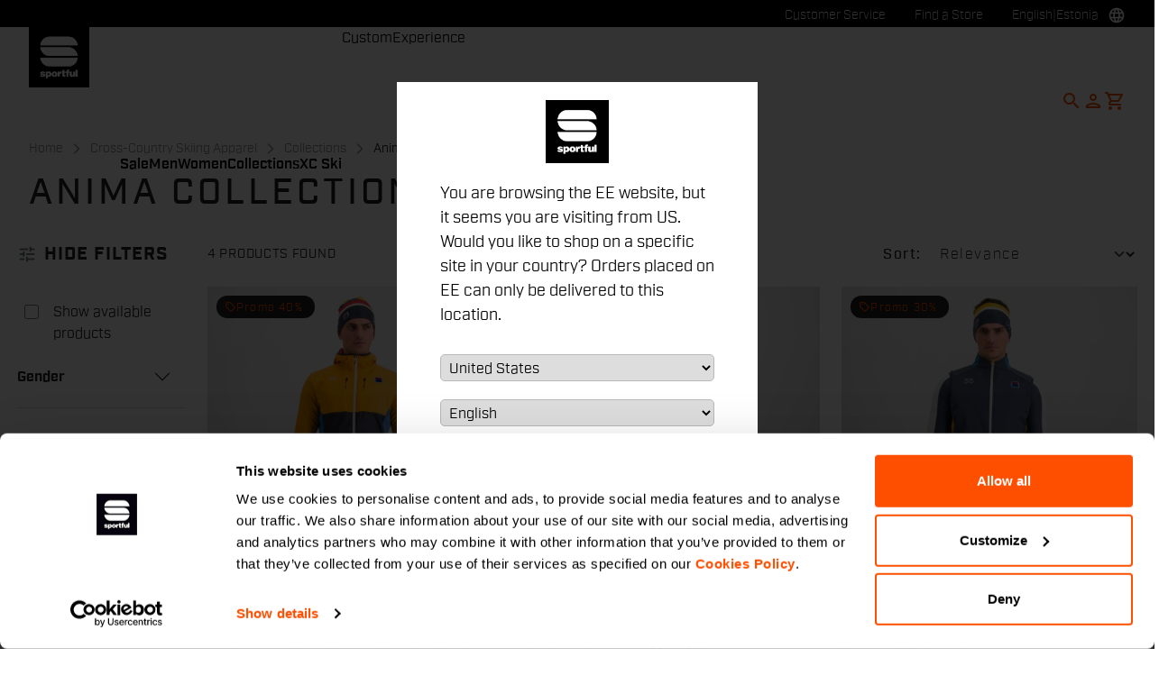

--- FILE ---
content_type: text/html; charset=utf-8
request_url: https://www.google.com/recaptcha/enterprise/anchor?ar=1&k=6LdGZJsoAAAAAIwMJHRwqiAHA6A_6ZP6bTYpbgSX&co=aHR0cHM6Ly93d3cuc3BvcnRmdWwuY29tOjQ0Mw..&hl=en&v=PoyoqOPhxBO7pBk68S4YbpHZ&size=invisible&badge=inline&anchor-ms=20000&execute-ms=30000&cb=8i950iwkof6a
body_size: 48788
content:
<!DOCTYPE HTML><html dir="ltr" lang="en"><head><meta http-equiv="Content-Type" content="text/html; charset=UTF-8">
<meta http-equiv="X-UA-Compatible" content="IE=edge">
<title>reCAPTCHA</title>
<style type="text/css">
/* cyrillic-ext */
@font-face {
  font-family: 'Roboto';
  font-style: normal;
  font-weight: 400;
  font-stretch: 100%;
  src: url(//fonts.gstatic.com/s/roboto/v48/KFO7CnqEu92Fr1ME7kSn66aGLdTylUAMa3GUBHMdazTgWw.woff2) format('woff2');
  unicode-range: U+0460-052F, U+1C80-1C8A, U+20B4, U+2DE0-2DFF, U+A640-A69F, U+FE2E-FE2F;
}
/* cyrillic */
@font-face {
  font-family: 'Roboto';
  font-style: normal;
  font-weight: 400;
  font-stretch: 100%;
  src: url(//fonts.gstatic.com/s/roboto/v48/KFO7CnqEu92Fr1ME7kSn66aGLdTylUAMa3iUBHMdazTgWw.woff2) format('woff2');
  unicode-range: U+0301, U+0400-045F, U+0490-0491, U+04B0-04B1, U+2116;
}
/* greek-ext */
@font-face {
  font-family: 'Roboto';
  font-style: normal;
  font-weight: 400;
  font-stretch: 100%;
  src: url(//fonts.gstatic.com/s/roboto/v48/KFO7CnqEu92Fr1ME7kSn66aGLdTylUAMa3CUBHMdazTgWw.woff2) format('woff2');
  unicode-range: U+1F00-1FFF;
}
/* greek */
@font-face {
  font-family: 'Roboto';
  font-style: normal;
  font-weight: 400;
  font-stretch: 100%;
  src: url(//fonts.gstatic.com/s/roboto/v48/KFO7CnqEu92Fr1ME7kSn66aGLdTylUAMa3-UBHMdazTgWw.woff2) format('woff2');
  unicode-range: U+0370-0377, U+037A-037F, U+0384-038A, U+038C, U+038E-03A1, U+03A3-03FF;
}
/* math */
@font-face {
  font-family: 'Roboto';
  font-style: normal;
  font-weight: 400;
  font-stretch: 100%;
  src: url(//fonts.gstatic.com/s/roboto/v48/KFO7CnqEu92Fr1ME7kSn66aGLdTylUAMawCUBHMdazTgWw.woff2) format('woff2');
  unicode-range: U+0302-0303, U+0305, U+0307-0308, U+0310, U+0312, U+0315, U+031A, U+0326-0327, U+032C, U+032F-0330, U+0332-0333, U+0338, U+033A, U+0346, U+034D, U+0391-03A1, U+03A3-03A9, U+03B1-03C9, U+03D1, U+03D5-03D6, U+03F0-03F1, U+03F4-03F5, U+2016-2017, U+2034-2038, U+203C, U+2040, U+2043, U+2047, U+2050, U+2057, U+205F, U+2070-2071, U+2074-208E, U+2090-209C, U+20D0-20DC, U+20E1, U+20E5-20EF, U+2100-2112, U+2114-2115, U+2117-2121, U+2123-214F, U+2190, U+2192, U+2194-21AE, U+21B0-21E5, U+21F1-21F2, U+21F4-2211, U+2213-2214, U+2216-22FF, U+2308-230B, U+2310, U+2319, U+231C-2321, U+2336-237A, U+237C, U+2395, U+239B-23B7, U+23D0, U+23DC-23E1, U+2474-2475, U+25AF, U+25B3, U+25B7, U+25BD, U+25C1, U+25CA, U+25CC, U+25FB, U+266D-266F, U+27C0-27FF, U+2900-2AFF, U+2B0E-2B11, U+2B30-2B4C, U+2BFE, U+3030, U+FF5B, U+FF5D, U+1D400-1D7FF, U+1EE00-1EEFF;
}
/* symbols */
@font-face {
  font-family: 'Roboto';
  font-style: normal;
  font-weight: 400;
  font-stretch: 100%;
  src: url(//fonts.gstatic.com/s/roboto/v48/KFO7CnqEu92Fr1ME7kSn66aGLdTylUAMaxKUBHMdazTgWw.woff2) format('woff2');
  unicode-range: U+0001-000C, U+000E-001F, U+007F-009F, U+20DD-20E0, U+20E2-20E4, U+2150-218F, U+2190, U+2192, U+2194-2199, U+21AF, U+21E6-21F0, U+21F3, U+2218-2219, U+2299, U+22C4-22C6, U+2300-243F, U+2440-244A, U+2460-24FF, U+25A0-27BF, U+2800-28FF, U+2921-2922, U+2981, U+29BF, U+29EB, U+2B00-2BFF, U+4DC0-4DFF, U+FFF9-FFFB, U+10140-1018E, U+10190-1019C, U+101A0, U+101D0-101FD, U+102E0-102FB, U+10E60-10E7E, U+1D2C0-1D2D3, U+1D2E0-1D37F, U+1F000-1F0FF, U+1F100-1F1AD, U+1F1E6-1F1FF, U+1F30D-1F30F, U+1F315, U+1F31C, U+1F31E, U+1F320-1F32C, U+1F336, U+1F378, U+1F37D, U+1F382, U+1F393-1F39F, U+1F3A7-1F3A8, U+1F3AC-1F3AF, U+1F3C2, U+1F3C4-1F3C6, U+1F3CA-1F3CE, U+1F3D4-1F3E0, U+1F3ED, U+1F3F1-1F3F3, U+1F3F5-1F3F7, U+1F408, U+1F415, U+1F41F, U+1F426, U+1F43F, U+1F441-1F442, U+1F444, U+1F446-1F449, U+1F44C-1F44E, U+1F453, U+1F46A, U+1F47D, U+1F4A3, U+1F4B0, U+1F4B3, U+1F4B9, U+1F4BB, U+1F4BF, U+1F4C8-1F4CB, U+1F4D6, U+1F4DA, U+1F4DF, U+1F4E3-1F4E6, U+1F4EA-1F4ED, U+1F4F7, U+1F4F9-1F4FB, U+1F4FD-1F4FE, U+1F503, U+1F507-1F50B, U+1F50D, U+1F512-1F513, U+1F53E-1F54A, U+1F54F-1F5FA, U+1F610, U+1F650-1F67F, U+1F687, U+1F68D, U+1F691, U+1F694, U+1F698, U+1F6AD, U+1F6B2, U+1F6B9-1F6BA, U+1F6BC, U+1F6C6-1F6CF, U+1F6D3-1F6D7, U+1F6E0-1F6EA, U+1F6F0-1F6F3, U+1F6F7-1F6FC, U+1F700-1F7FF, U+1F800-1F80B, U+1F810-1F847, U+1F850-1F859, U+1F860-1F887, U+1F890-1F8AD, U+1F8B0-1F8BB, U+1F8C0-1F8C1, U+1F900-1F90B, U+1F93B, U+1F946, U+1F984, U+1F996, U+1F9E9, U+1FA00-1FA6F, U+1FA70-1FA7C, U+1FA80-1FA89, U+1FA8F-1FAC6, U+1FACE-1FADC, U+1FADF-1FAE9, U+1FAF0-1FAF8, U+1FB00-1FBFF;
}
/* vietnamese */
@font-face {
  font-family: 'Roboto';
  font-style: normal;
  font-weight: 400;
  font-stretch: 100%;
  src: url(//fonts.gstatic.com/s/roboto/v48/KFO7CnqEu92Fr1ME7kSn66aGLdTylUAMa3OUBHMdazTgWw.woff2) format('woff2');
  unicode-range: U+0102-0103, U+0110-0111, U+0128-0129, U+0168-0169, U+01A0-01A1, U+01AF-01B0, U+0300-0301, U+0303-0304, U+0308-0309, U+0323, U+0329, U+1EA0-1EF9, U+20AB;
}
/* latin-ext */
@font-face {
  font-family: 'Roboto';
  font-style: normal;
  font-weight: 400;
  font-stretch: 100%;
  src: url(//fonts.gstatic.com/s/roboto/v48/KFO7CnqEu92Fr1ME7kSn66aGLdTylUAMa3KUBHMdazTgWw.woff2) format('woff2');
  unicode-range: U+0100-02BA, U+02BD-02C5, U+02C7-02CC, U+02CE-02D7, U+02DD-02FF, U+0304, U+0308, U+0329, U+1D00-1DBF, U+1E00-1E9F, U+1EF2-1EFF, U+2020, U+20A0-20AB, U+20AD-20C0, U+2113, U+2C60-2C7F, U+A720-A7FF;
}
/* latin */
@font-face {
  font-family: 'Roboto';
  font-style: normal;
  font-weight: 400;
  font-stretch: 100%;
  src: url(//fonts.gstatic.com/s/roboto/v48/KFO7CnqEu92Fr1ME7kSn66aGLdTylUAMa3yUBHMdazQ.woff2) format('woff2');
  unicode-range: U+0000-00FF, U+0131, U+0152-0153, U+02BB-02BC, U+02C6, U+02DA, U+02DC, U+0304, U+0308, U+0329, U+2000-206F, U+20AC, U+2122, U+2191, U+2193, U+2212, U+2215, U+FEFF, U+FFFD;
}
/* cyrillic-ext */
@font-face {
  font-family: 'Roboto';
  font-style: normal;
  font-weight: 500;
  font-stretch: 100%;
  src: url(//fonts.gstatic.com/s/roboto/v48/KFO7CnqEu92Fr1ME7kSn66aGLdTylUAMa3GUBHMdazTgWw.woff2) format('woff2');
  unicode-range: U+0460-052F, U+1C80-1C8A, U+20B4, U+2DE0-2DFF, U+A640-A69F, U+FE2E-FE2F;
}
/* cyrillic */
@font-face {
  font-family: 'Roboto';
  font-style: normal;
  font-weight: 500;
  font-stretch: 100%;
  src: url(//fonts.gstatic.com/s/roboto/v48/KFO7CnqEu92Fr1ME7kSn66aGLdTylUAMa3iUBHMdazTgWw.woff2) format('woff2');
  unicode-range: U+0301, U+0400-045F, U+0490-0491, U+04B0-04B1, U+2116;
}
/* greek-ext */
@font-face {
  font-family: 'Roboto';
  font-style: normal;
  font-weight: 500;
  font-stretch: 100%;
  src: url(//fonts.gstatic.com/s/roboto/v48/KFO7CnqEu92Fr1ME7kSn66aGLdTylUAMa3CUBHMdazTgWw.woff2) format('woff2');
  unicode-range: U+1F00-1FFF;
}
/* greek */
@font-face {
  font-family: 'Roboto';
  font-style: normal;
  font-weight: 500;
  font-stretch: 100%;
  src: url(//fonts.gstatic.com/s/roboto/v48/KFO7CnqEu92Fr1ME7kSn66aGLdTylUAMa3-UBHMdazTgWw.woff2) format('woff2');
  unicode-range: U+0370-0377, U+037A-037F, U+0384-038A, U+038C, U+038E-03A1, U+03A3-03FF;
}
/* math */
@font-face {
  font-family: 'Roboto';
  font-style: normal;
  font-weight: 500;
  font-stretch: 100%;
  src: url(//fonts.gstatic.com/s/roboto/v48/KFO7CnqEu92Fr1ME7kSn66aGLdTylUAMawCUBHMdazTgWw.woff2) format('woff2');
  unicode-range: U+0302-0303, U+0305, U+0307-0308, U+0310, U+0312, U+0315, U+031A, U+0326-0327, U+032C, U+032F-0330, U+0332-0333, U+0338, U+033A, U+0346, U+034D, U+0391-03A1, U+03A3-03A9, U+03B1-03C9, U+03D1, U+03D5-03D6, U+03F0-03F1, U+03F4-03F5, U+2016-2017, U+2034-2038, U+203C, U+2040, U+2043, U+2047, U+2050, U+2057, U+205F, U+2070-2071, U+2074-208E, U+2090-209C, U+20D0-20DC, U+20E1, U+20E5-20EF, U+2100-2112, U+2114-2115, U+2117-2121, U+2123-214F, U+2190, U+2192, U+2194-21AE, U+21B0-21E5, U+21F1-21F2, U+21F4-2211, U+2213-2214, U+2216-22FF, U+2308-230B, U+2310, U+2319, U+231C-2321, U+2336-237A, U+237C, U+2395, U+239B-23B7, U+23D0, U+23DC-23E1, U+2474-2475, U+25AF, U+25B3, U+25B7, U+25BD, U+25C1, U+25CA, U+25CC, U+25FB, U+266D-266F, U+27C0-27FF, U+2900-2AFF, U+2B0E-2B11, U+2B30-2B4C, U+2BFE, U+3030, U+FF5B, U+FF5D, U+1D400-1D7FF, U+1EE00-1EEFF;
}
/* symbols */
@font-face {
  font-family: 'Roboto';
  font-style: normal;
  font-weight: 500;
  font-stretch: 100%;
  src: url(//fonts.gstatic.com/s/roboto/v48/KFO7CnqEu92Fr1ME7kSn66aGLdTylUAMaxKUBHMdazTgWw.woff2) format('woff2');
  unicode-range: U+0001-000C, U+000E-001F, U+007F-009F, U+20DD-20E0, U+20E2-20E4, U+2150-218F, U+2190, U+2192, U+2194-2199, U+21AF, U+21E6-21F0, U+21F3, U+2218-2219, U+2299, U+22C4-22C6, U+2300-243F, U+2440-244A, U+2460-24FF, U+25A0-27BF, U+2800-28FF, U+2921-2922, U+2981, U+29BF, U+29EB, U+2B00-2BFF, U+4DC0-4DFF, U+FFF9-FFFB, U+10140-1018E, U+10190-1019C, U+101A0, U+101D0-101FD, U+102E0-102FB, U+10E60-10E7E, U+1D2C0-1D2D3, U+1D2E0-1D37F, U+1F000-1F0FF, U+1F100-1F1AD, U+1F1E6-1F1FF, U+1F30D-1F30F, U+1F315, U+1F31C, U+1F31E, U+1F320-1F32C, U+1F336, U+1F378, U+1F37D, U+1F382, U+1F393-1F39F, U+1F3A7-1F3A8, U+1F3AC-1F3AF, U+1F3C2, U+1F3C4-1F3C6, U+1F3CA-1F3CE, U+1F3D4-1F3E0, U+1F3ED, U+1F3F1-1F3F3, U+1F3F5-1F3F7, U+1F408, U+1F415, U+1F41F, U+1F426, U+1F43F, U+1F441-1F442, U+1F444, U+1F446-1F449, U+1F44C-1F44E, U+1F453, U+1F46A, U+1F47D, U+1F4A3, U+1F4B0, U+1F4B3, U+1F4B9, U+1F4BB, U+1F4BF, U+1F4C8-1F4CB, U+1F4D6, U+1F4DA, U+1F4DF, U+1F4E3-1F4E6, U+1F4EA-1F4ED, U+1F4F7, U+1F4F9-1F4FB, U+1F4FD-1F4FE, U+1F503, U+1F507-1F50B, U+1F50D, U+1F512-1F513, U+1F53E-1F54A, U+1F54F-1F5FA, U+1F610, U+1F650-1F67F, U+1F687, U+1F68D, U+1F691, U+1F694, U+1F698, U+1F6AD, U+1F6B2, U+1F6B9-1F6BA, U+1F6BC, U+1F6C6-1F6CF, U+1F6D3-1F6D7, U+1F6E0-1F6EA, U+1F6F0-1F6F3, U+1F6F7-1F6FC, U+1F700-1F7FF, U+1F800-1F80B, U+1F810-1F847, U+1F850-1F859, U+1F860-1F887, U+1F890-1F8AD, U+1F8B0-1F8BB, U+1F8C0-1F8C1, U+1F900-1F90B, U+1F93B, U+1F946, U+1F984, U+1F996, U+1F9E9, U+1FA00-1FA6F, U+1FA70-1FA7C, U+1FA80-1FA89, U+1FA8F-1FAC6, U+1FACE-1FADC, U+1FADF-1FAE9, U+1FAF0-1FAF8, U+1FB00-1FBFF;
}
/* vietnamese */
@font-face {
  font-family: 'Roboto';
  font-style: normal;
  font-weight: 500;
  font-stretch: 100%;
  src: url(//fonts.gstatic.com/s/roboto/v48/KFO7CnqEu92Fr1ME7kSn66aGLdTylUAMa3OUBHMdazTgWw.woff2) format('woff2');
  unicode-range: U+0102-0103, U+0110-0111, U+0128-0129, U+0168-0169, U+01A0-01A1, U+01AF-01B0, U+0300-0301, U+0303-0304, U+0308-0309, U+0323, U+0329, U+1EA0-1EF9, U+20AB;
}
/* latin-ext */
@font-face {
  font-family: 'Roboto';
  font-style: normal;
  font-weight: 500;
  font-stretch: 100%;
  src: url(//fonts.gstatic.com/s/roboto/v48/KFO7CnqEu92Fr1ME7kSn66aGLdTylUAMa3KUBHMdazTgWw.woff2) format('woff2');
  unicode-range: U+0100-02BA, U+02BD-02C5, U+02C7-02CC, U+02CE-02D7, U+02DD-02FF, U+0304, U+0308, U+0329, U+1D00-1DBF, U+1E00-1E9F, U+1EF2-1EFF, U+2020, U+20A0-20AB, U+20AD-20C0, U+2113, U+2C60-2C7F, U+A720-A7FF;
}
/* latin */
@font-face {
  font-family: 'Roboto';
  font-style: normal;
  font-weight: 500;
  font-stretch: 100%;
  src: url(//fonts.gstatic.com/s/roboto/v48/KFO7CnqEu92Fr1ME7kSn66aGLdTylUAMa3yUBHMdazQ.woff2) format('woff2');
  unicode-range: U+0000-00FF, U+0131, U+0152-0153, U+02BB-02BC, U+02C6, U+02DA, U+02DC, U+0304, U+0308, U+0329, U+2000-206F, U+20AC, U+2122, U+2191, U+2193, U+2212, U+2215, U+FEFF, U+FFFD;
}
/* cyrillic-ext */
@font-face {
  font-family: 'Roboto';
  font-style: normal;
  font-weight: 900;
  font-stretch: 100%;
  src: url(//fonts.gstatic.com/s/roboto/v48/KFO7CnqEu92Fr1ME7kSn66aGLdTylUAMa3GUBHMdazTgWw.woff2) format('woff2');
  unicode-range: U+0460-052F, U+1C80-1C8A, U+20B4, U+2DE0-2DFF, U+A640-A69F, U+FE2E-FE2F;
}
/* cyrillic */
@font-face {
  font-family: 'Roboto';
  font-style: normal;
  font-weight: 900;
  font-stretch: 100%;
  src: url(//fonts.gstatic.com/s/roboto/v48/KFO7CnqEu92Fr1ME7kSn66aGLdTylUAMa3iUBHMdazTgWw.woff2) format('woff2');
  unicode-range: U+0301, U+0400-045F, U+0490-0491, U+04B0-04B1, U+2116;
}
/* greek-ext */
@font-face {
  font-family: 'Roboto';
  font-style: normal;
  font-weight: 900;
  font-stretch: 100%;
  src: url(//fonts.gstatic.com/s/roboto/v48/KFO7CnqEu92Fr1ME7kSn66aGLdTylUAMa3CUBHMdazTgWw.woff2) format('woff2');
  unicode-range: U+1F00-1FFF;
}
/* greek */
@font-face {
  font-family: 'Roboto';
  font-style: normal;
  font-weight: 900;
  font-stretch: 100%;
  src: url(//fonts.gstatic.com/s/roboto/v48/KFO7CnqEu92Fr1ME7kSn66aGLdTylUAMa3-UBHMdazTgWw.woff2) format('woff2');
  unicode-range: U+0370-0377, U+037A-037F, U+0384-038A, U+038C, U+038E-03A1, U+03A3-03FF;
}
/* math */
@font-face {
  font-family: 'Roboto';
  font-style: normal;
  font-weight: 900;
  font-stretch: 100%;
  src: url(//fonts.gstatic.com/s/roboto/v48/KFO7CnqEu92Fr1ME7kSn66aGLdTylUAMawCUBHMdazTgWw.woff2) format('woff2');
  unicode-range: U+0302-0303, U+0305, U+0307-0308, U+0310, U+0312, U+0315, U+031A, U+0326-0327, U+032C, U+032F-0330, U+0332-0333, U+0338, U+033A, U+0346, U+034D, U+0391-03A1, U+03A3-03A9, U+03B1-03C9, U+03D1, U+03D5-03D6, U+03F0-03F1, U+03F4-03F5, U+2016-2017, U+2034-2038, U+203C, U+2040, U+2043, U+2047, U+2050, U+2057, U+205F, U+2070-2071, U+2074-208E, U+2090-209C, U+20D0-20DC, U+20E1, U+20E5-20EF, U+2100-2112, U+2114-2115, U+2117-2121, U+2123-214F, U+2190, U+2192, U+2194-21AE, U+21B0-21E5, U+21F1-21F2, U+21F4-2211, U+2213-2214, U+2216-22FF, U+2308-230B, U+2310, U+2319, U+231C-2321, U+2336-237A, U+237C, U+2395, U+239B-23B7, U+23D0, U+23DC-23E1, U+2474-2475, U+25AF, U+25B3, U+25B7, U+25BD, U+25C1, U+25CA, U+25CC, U+25FB, U+266D-266F, U+27C0-27FF, U+2900-2AFF, U+2B0E-2B11, U+2B30-2B4C, U+2BFE, U+3030, U+FF5B, U+FF5D, U+1D400-1D7FF, U+1EE00-1EEFF;
}
/* symbols */
@font-face {
  font-family: 'Roboto';
  font-style: normal;
  font-weight: 900;
  font-stretch: 100%;
  src: url(//fonts.gstatic.com/s/roboto/v48/KFO7CnqEu92Fr1ME7kSn66aGLdTylUAMaxKUBHMdazTgWw.woff2) format('woff2');
  unicode-range: U+0001-000C, U+000E-001F, U+007F-009F, U+20DD-20E0, U+20E2-20E4, U+2150-218F, U+2190, U+2192, U+2194-2199, U+21AF, U+21E6-21F0, U+21F3, U+2218-2219, U+2299, U+22C4-22C6, U+2300-243F, U+2440-244A, U+2460-24FF, U+25A0-27BF, U+2800-28FF, U+2921-2922, U+2981, U+29BF, U+29EB, U+2B00-2BFF, U+4DC0-4DFF, U+FFF9-FFFB, U+10140-1018E, U+10190-1019C, U+101A0, U+101D0-101FD, U+102E0-102FB, U+10E60-10E7E, U+1D2C0-1D2D3, U+1D2E0-1D37F, U+1F000-1F0FF, U+1F100-1F1AD, U+1F1E6-1F1FF, U+1F30D-1F30F, U+1F315, U+1F31C, U+1F31E, U+1F320-1F32C, U+1F336, U+1F378, U+1F37D, U+1F382, U+1F393-1F39F, U+1F3A7-1F3A8, U+1F3AC-1F3AF, U+1F3C2, U+1F3C4-1F3C6, U+1F3CA-1F3CE, U+1F3D4-1F3E0, U+1F3ED, U+1F3F1-1F3F3, U+1F3F5-1F3F7, U+1F408, U+1F415, U+1F41F, U+1F426, U+1F43F, U+1F441-1F442, U+1F444, U+1F446-1F449, U+1F44C-1F44E, U+1F453, U+1F46A, U+1F47D, U+1F4A3, U+1F4B0, U+1F4B3, U+1F4B9, U+1F4BB, U+1F4BF, U+1F4C8-1F4CB, U+1F4D6, U+1F4DA, U+1F4DF, U+1F4E3-1F4E6, U+1F4EA-1F4ED, U+1F4F7, U+1F4F9-1F4FB, U+1F4FD-1F4FE, U+1F503, U+1F507-1F50B, U+1F50D, U+1F512-1F513, U+1F53E-1F54A, U+1F54F-1F5FA, U+1F610, U+1F650-1F67F, U+1F687, U+1F68D, U+1F691, U+1F694, U+1F698, U+1F6AD, U+1F6B2, U+1F6B9-1F6BA, U+1F6BC, U+1F6C6-1F6CF, U+1F6D3-1F6D7, U+1F6E0-1F6EA, U+1F6F0-1F6F3, U+1F6F7-1F6FC, U+1F700-1F7FF, U+1F800-1F80B, U+1F810-1F847, U+1F850-1F859, U+1F860-1F887, U+1F890-1F8AD, U+1F8B0-1F8BB, U+1F8C0-1F8C1, U+1F900-1F90B, U+1F93B, U+1F946, U+1F984, U+1F996, U+1F9E9, U+1FA00-1FA6F, U+1FA70-1FA7C, U+1FA80-1FA89, U+1FA8F-1FAC6, U+1FACE-1FADC, U+1FADF-1FAE9, U+1FAF0-1FAF8, U+1FB00-1FBFF;
}
/* vietnamese */
@font-face {
  font-family: 'Roboto';
  font-style: normal;
  font-weight: 900;
  font-stretch: 100%;
  src: url(//fonts.gstatic.com/s/roboto/v48/KFO7CnqEu92Fr1ME7kSn66aGLdTylUAMa3OUBHMdazTgWw.woff2) format('woff2');
  unicode-range: U+0102-0103, U+0110-0111, U+0128-0129, U+0168-0169, U+01A0-01A1, U+01AF-01B0, U+0300-0301, U+0303-0304, U+0308-0309, U+0323, U+0329, U+1EA0-1EF9, U+20AB;
}
/* latin-ext */
@font-face {
  font-family: 'Roboto';
  font-style: normal;
  font-weight: 900;
  font-stretch: 100%;
  src: url(//fonts.gstatic.com/s/roboto/v48/KFO7CnqEu92Fr1ME7kSn66aGLdTylUAMa3KUBHMdazTgWw.woff2) format('woff2');
  unicode-range: U+0100-02BA, U+02BD-02C5, U+02C7-02CC, U+02CE-02D7, U+02DD-02FF, U+0304, U+0308, U+0329, U+1D00-1DBF, U+1E00-1E9F, U+1EF2-1EFF, U+2020, U+20A0-20AB, U+20AD-20C0, U+2113, U+2C60-2C7F, U+A720-A7FF;
}
/* latin */
@font-face {
  font-family: 'Roboto';
  font-style: normal;
  font-weight: 900;
  font-stretch: 100%;
  src: url(//fonts.gstatic.com/s/roboto/v48/KFO7CnqEu92Fr1ME7kSn66aGLdTylUAMa3yUBHMdazQ.woff2) format('woff2');
  unicode-range: U+0000-00FF, U+0131, U+0152-0153, U+02BB-02BC, U+02C6, U+02DA, U+02DC, U+0304, U+0308, U+0329, U+2000-206F, U+20AC, U+2122, U+2191, U+2193, U+2212, U+2215, U+FEFF, U+FFFD;
}

</style>
<link rel="stylesheet" type="text/css" href="https://www.gstatic.com/recaptcha/releases/PoyoqOPhxBO7pBk68S4YbpHZ/styles__ltr.css">
<script nonce="FkHlFw-7mXCUogoQmtobmA" type="text/javascript">window['__recaptcha_api'] = 'https://www.google.com/recaptcha/enterprise/';</script>
<script type="text/javascript" src="https://www.gstatic.com/recaptcha/releases/PoyoqOPhxBO7pBk68S4YbpHZ/recaptcha__en.js" nonce="FkHlFw-7mXCUogoQmtobmA">
      
    </script></head>
<body><div id="rc-anchor-alert" class="rc-anchor-alert">This reCAPTCHA is for testing purposes only. Please report to the site admin if you are seeing this.</div>
<input type="hidden" id="recaptcha-token" value="[base64]">
<script type="text/javascript" nonce="FkHlFw-7mXCUogoQmtobmA">
      recaptcha.anchor.Main.init("[\x22ainput\x22,[\x22bgdata\x22,\x22\x22,\[base64]/[base64]/[base64]/[base64]/[base64]/UltsKytdPUU6KEU8MjA0OD9SW2wrK109RT4+NnwxOTI6KChFJjY0NTEyKT09NTUyOTYmJk0rMTxjLmxlbmd0aCYmKGMuY2hhckNvZGVBdChNKzEpJjY0NTEyKT09NTYzMjA/[base64]/[base64]/[base64]/[base64]/[base64]/[base64]/[base64]\x22,\[base64]\\u003d\\u003d\x22,\x22f0I4woRMflZ3w5/DrMO/w6LCvg0xwolQXCMWwoxSw5/CiAJ6wptHBcKjwp3CtMO0w7Anw7lBFMObwqbDg8KLJcOxwqLDrWHDii7Cq8Oawp/DpS0sPy1Swp/DnhvDr8KUAx/ChDhDw4vDvxjCrBMWw5RZwqDDjMOgwpZNwrbCsAHDnsORwr0yJzMvwrkLEsKPw7zCvU/DnkXCnzTCrsOuw7RRwpfDkMKawqHCrTFSdMORwo3DhsKrwowUCVbDsMOhwrM9QcKsw6rCrMO9w6nDp8K4w67DjTLDv8KVwoJrw7p/w5IlDcOJXcKvwo9eIcK/w4jCk8Ojw5Y/[base64]/[base64]/CosKww6FBwrJHw73Dvyk/w7cLwoDDgw5+ZsOjWcOlw6PDncO8SAI3wo7DhgZDQilfMwzDm8KrWMKpWDA+ecOTQsKPwpfDocOFw4bDuMKbeGXCo8OaQcOhw4PDpMO+dUvDtVgiw6/DmMKXSSDCn8O0worDuHPCh8OufsOmTcO4U8KKw5/[base64]/CjsKWFhjDhFHDl0zCnRZ6BMKEwrfCgmnCnFcXZTzCriQLw6LDicOoC2QUw7ZRwrQYwp/DusKJw7cLwplowpvDvsKTFcOEQcKXFMKawoHCicK3wpAtXcOVc0Zjw6PCncKcYB9IMUxTUVRNw5HComgDHSgvSEfDsRTDuAfCq0QCw7DDlQM4w77CuTvCscOrw5IjWhwWDcKgCWnDnsKxwo5vNBbCj14Ww67DssK/VcKuMwDDiAwxw74CwqYNGsO8E8Oiw5PCpMKawrBUJwxie2XDij/DjwHDoMOLw54/[base64]/DgcOlLy/DvG3Cp8KsS8OdNWEpR8O4wqECO8KWVSHCnsOxbMKtw5ANw6AJPSTDq8KYZMOhV07CuMO8w540w5dXw5TDl8O9wq5LaUdrWsOyw5EHa8OEwp8SwqRjwp9VP8KIXHvCqsO8PcKbHsOSDAPCgcOvwrDCj8KCYktFwo3Dsj5wCgnCikbDgHABw7HDjR/[base64]/ChQExwrFaUVXDug/DrS4Ow5glBS/[base64]/wrPDvMKdGcKNW8KgwqhewqLCkB82wpQVWX3DmUwxw64SG0nCk8OxRiFWXnTDicKkUirCihPDsz5ReDR8worDl0DCnk59wqPDvB8ewq4uwpYeP8OEw6pMHErDisKjw61SECgLHsOPw5vDqlUDGivDtDvCjMO4wo1ew5LDhRnDp8OnWMKQwqnCssKjw5EEw4caw5/[base64]/DtcKcaFHDplNKw6QDHcKcaMKEXhZyCcK3w53Dn8O/DgI0Wz1iwo/ClBHDqHLDocOgMyw5KsKkJMOewq1rLcKzw63Clm7DuFPCkjzCoWFQw59MTEEiw4DCu8OuWRjDu8Kzw6PClUAuw4scw6jDlFPCqMKOE8K/[base64]/w4bCosK9M8OnfcOYURhpw6DDlSfCkkTCmSFwWcK8w4NXZjQowp9XZjvCoA0nWcKBwrHCkgBow4/CrmjCrsOvwo3Drj3Dk8KoFsKLw5jCoQ/DlsOPwp7CuEDCpAd8wrAkwpU6ZFTDrcOjw7vDksOVfMOkGRfCqsOeQSoUwoZdYi3CiFzCh1sxT8OUYVDCsW/Cg8OTw47Ck8KjeDUkwrLCqMO/woQxw4Juw6zDpiXDpcKSw4ZPwpZrwqtSw4V2esOxSm/DmsKmw7HDmsOsBcOewqLDvUVRLsOuQCzCvG9oBMKcBMOpwqUHTnwIwqsRwoDCucOcbEfDk8KnMMO8IsOGw7fCsyhte8KTwrEoNk/Cq33CgDDDsMK9wqNzHEbCmsKowrbDrD5lcsOAw5XDqMKfWk/DsMOWwqwRQ3Zdw4syw7DDr8O8GMOkw7HDgsKJw7Maw45FwoNKw6jDgMKoG8OCbgfCk8KoXhcrFXjDpT1yYz7CmsKhS8O0w78Sw5J0w7FWw43CqMKwwqNdw67DosKGwohow6PDksKPwoYFHMOqK8O/V8KYDl5YLR/ClMOLCsK/w5XDjsKAw7DCiEtoworCuUQWNkPClWfDnHTCmMOVB0zCqsKrSlMTw7/CgcK3wqFEesKxw5Yhw68pwqVnNyV3bMK0wr16wozCmHjDgMKUAFDDujDDlsOBwpVLfkM0HgXCm8OVNMKhR8KKeMKfw5E/w6XCscOeCsKPw4NkFsOwR1LDiCUawqrDrMKOwpw9w5fCocKiwpw8QsKDesKQOcOnbcOuIHPDlR5dwqN1wqDDrX15wonDrcKPwpjDmi0JXMOAw5E5Zmchwoptw7NOeMKiU8KnworCrTlqHcKVEzHDlTgvw7crcjPCi8Oyw68two/CqcOKW1oLw7QFXDNOwpteFcOrwp9pVMOUwqbCq1s3wrbDrsO5wqoCdxJ4D8OGSmhqwp9qEcK3w5fCucOUw7cVwqvDnkBuwpcNwqZXdg03EsOzFGPCpzTCksOlw7Ajw7VRw5t7fFRmRcKZJDDDtcK/NsOHeloMQ2jDiVlEw6DDl0VnW8K4w55ow6NUw60Ww5BmeV0/GsOVTsK6w50lwoQgw7zDq8O5TcK2wq9sdw0oR8Ocw79DBFEIchJkworCmMOjOcKKF8O/[base64]/Dpgomw5zDp8Oiw49vwp3DtFtUwofDvMO2w4Vww4tNPMKTB8KVw6nDjHgnWCZiwrjDpMKXwqHCqWvDgl/DlBDCll7DmEvDiX9fw6cwWDnDtcKVw4zClsKFwrtJNwjCucKLw7zDkEF2BMKCw5zCvz9WwoRIAhYCwroiAEbCnmYtw5gnAH9ZwovCuGATwrVVTcOvdB3CvETCkcOPwqPDp8KCccK1wp49wr/CmMKKwrliCcOhwr/CnMOJAMKzdT7Di8OLBDLDpEZ9FMKowpjCmsOhSsKBd8K5wrDCqGnDmjzCsjTCph7CncO3LhoXw4xgw4HDksK7KFPDgCLClWE/wrrCssK6NMOEwrhBw6wgw5HCh8ONCsOMDFrDj8Kpw5jDmynCn0DDj8Kxw41WCMOtS3MjW8KXEMKOCMKXOEg/PMKlwp8pTGvChMKYW8OZw5AAwqkNaHBlw7luwrzDrsKWLcKlwp8qw7HDkcO3wqnDrxsGSMKQw7TDnXvDg8Kaw6oNwqouwo3DjMOuwq/CsRQ5w7Bnwqd4w6zCmTTDqVJEYnt7LMKOwqALccK6w7zDiT7DgsOEw61RecOmSmjCvsKoBWELQhswwodKwocHT3/DrcOkWEHDtsKMAFIjwo9HVsOUw6rCpA3Cq3HCtwfDg8KWw5rCo8OIaMKwVHrCtVR9w4sJRMKnw7otw4I8DMOMKzfDn8K1aMKrw5PDqsK6XWsUKsK/wrLDpkt6wojClWPCvMOrBMOwPyHDqBnDswHClMOCK23Diys7wpVYHkVVFsKAw6ZqIMK/w7/[base64]/[base64]/wrBkw6IBQjVfEldyw5nCkErDgGIAw7vCj8OKcjgqOA3DnsKkHQFjPsKzKDPDt8KDBlkCwrtrw67CnMOESHjCmjPDjcKUwo/[base64]/[base64]/DliLCnBzCtT7DqRrDujrCuDzDgsOuCMOGQ0nDr8OmTG4OODhwfBvCuW0oby9/asKew7nDjsOIasOkPMOUPMKrWjQvUW1gw5bCs8O3OwZCw7fDuX3CisOzw4bDkn7CsB8+w7gcw6kVMcKzw4XDklQXw5fCgmjCmsOdDcOyw4t8HcKzd3V4FsKcwrl5wp/DuUzDkMKQw4HDnsKRwocew4TChgzDvcKjZsK7wpHDkMOlworCiDDDvxlCLlbCryF1w6ASwqDDuBHDlMKOwonDhyM3aMOcwovDlcO3JcO5w7lEw4zDtcKTwq3ClsO4w7nCrcOLMAp4QTAJwqwyd8Odc8KYZRIBRS9wwoHChsOywqUgwrvDshJQwoMYwoXDozbCri0/wpTDpQTDncKqHgoCXyDDp8OuesO5wo5mbcO/wo7DojHCrcKwWcOFOxHDiRUqwq/Cvi/CvxMCSMKWwovDnSjCgMOyC8KYVlcaU8OOw5kpIgLCqCXCs1ZFPsOMOcOnwpfDrADDqsOCTBHDgATCrRowVsKRwqTCoVvCtArDlgnDlxTCjj3Cl15zXGbCu8KdXsO8wqXClMK9eTg9w7XDjcO/woUZbDorAsKJwpt3CcO8w5RAw7PDqMKJBGEJwpXCtyMmw4jDhUBpwqcPwoMZS0LCs8Opw5rCqcKRTwXCol7CmcK9PcOrwppHWjLCk2/DrxIhAMO3w6slWsKhaCrCmnrCrSoLw7IRJzXDu8OywrRww6HDo3vDuF8tHw10FcO9eydZw7B5O8KFw49iwr0Kcx19wplQw4/[base64]/DnTbDnMOrfsKJAQfDjMOcw5HDlxMFwpMlCzYdw6AgA8KGBMOIw7hSAR8jwoteE13Ck01OMsOCCkxtdsKZw67DsR1pWcO+Z8OcE8K5MCHDkwjChMOww5rDmsKWwonDgMOhFMObwqEfbsKGw7MhwrLCiiYUwqlNw7PDiyrDryUwEsOZCsOMdA9GwqU/S8KdOMOMcSNVBm/DrR/DkWfCoBTDm8OERcOLwrXDihx9wqUPacKkLiHCqcOvw6B+bghfwqcKwptxasOuw5YPFnPCigljw50yw7YUfzwxwrjDusKRBW3DrnrClMK2dsOiE8OPeiBdXMKdw4HCvsKvw4VIRsKBw7RMLBYefAfDlsKFwrRAwoo1L8KowrQbERljJwnCuBB/wpTClcOFw5zCh0dMw78+aBXClMKPAGh0wrLCtcOaVjoQI2LDrsOkwoQow7LDrMK2CnsowotFUcKxCMK6XVjDrhcUw5Byw6nDpcKYG8O+VDE+w5zCgkZsw7fDgcO6wrLDuTwITijCi8Kyw6pIFlBqGcKBGCNQw4dXwqhjRl/DisOLBMOlwohIw6lWwps2w45WwrB5w6nCm3XCrmUGMMKXBj8Qb8OKJ8OCDRXCqRITNGFxOB45K8Kzwo9mw7M/wp3DgsOTCsKJH8Oww6jCqcOEeErDqcKNw4vClBpgwqpxw6LCqcKUacKzKMO4Mgl4woVCTMO6T2FEwqnDmSDCqWgjw6U5bQPDl8KZGWhcBzvDt8OLwoA5F8Kgw4zCisO7w7LDiwEvQmTDlsKIw6TDnFMHwpPCvcOyw4F4w7jCr8Knwr/ChcKKZwg8wr3CnlXDmFEnwqXChsKpwpMLL8K/w6dWP8OEwoMSLMOBwpDClcKxMsOUNcKyw6/CpX/DvcK7w5YResONFsKKf8Oqw5vCiMO/LsK9QSbDpTQiw4FDw5LDn8Omf8OED8OiNMO2OXZCeT7CsBjCgsKkGnRiwrIuw5XDpVFiEyrCixhqWsOBLcOdw7nDtMOQwo/ChDXCklLDtg1tw5rCqAPDs8O6wpPDsFjDhcKzwqEFw4o1w5MTw7IVNCDCkhbDhnwbw73ChjtQI8OhwrV6wrphDcKjw4jCnMOMBsKdwoDDvx/CujzChTTDusK/LH8CwqxuW1IuwrzDmysiRSDCs8KtOcKxF3fDssOiZcO7f8K4bX/CoSLCusOaOmZzP8KNXcK9wrHCrGfDn001wozDpsOhc8Oxw7/[base64]/Cmn9dDEMbwqTDpnvDucOFw7BPwqFawqDDlMOXwq1lB1vDhcKEwoI8wqpEwo7CtMKEw6bDvnRVV2N2w69HDS0mHhXCuMK7wpN6bU9uUFEvwo/CuWLDilrDtx7CpwXDrcKbTBYsw43DqCFpw7jCmcOkNDvDmcOnXsK3wpBDGcKow7BbHDbDllzDq3nDsmhRwr9vw5p5AsKKw68zw41EPD8Fw47CtAjCn351w7o6SjPDgsOMdCQ/[base64]/DkEo0DHLDncOFwo5nw6nDj8OMw6rDh0fCs1EdOVg+L8KRwqZpQMO5w4TCoMKqT8KNMMKkwocNwo/[base64]/DuAFmN8OFw6VSwq/DoUhbwrNWJMOtFcKmw6XCl8OEwobCm3kMwopUwqvCosOfwrDDkDnDtsOIGMKlwqLCijBuOkowPivCk8KDwqtAw6x4woMQHMKCIMKowqfCoiHCjhkpw5wLDkfDgcKkwrROWEdyZ8Kpwo4MPcO/RVJ/w5QMwo0uPw7CrMO3w63Cj8O9D1tSw5HDtcKgwq/CvATDqFbCvHnCv8OcwpMGw74wwrLDpE3DkW8awp8tMDfDhcKOOjbDksKAHj/Cv8OtfsKDazjDkMKzw5/CqQoKJcKnwpXCugUwwoRQwoDDglIiwp8PFX5Qa8K6wrZzw4Jnw4QtCwRaw7Erw4FhZ2UyNsOpw6LDhnxuw5hCcTgtbmnDjMKJw7UQR8OTKcOTDcO1JcO4woXCkCwxw73CmcKNcMKzw75MLMOXQQMWLGNQw6BMwoVFfsODDV7DkyhSK8Opwp/Dv8KUw4QLBRvDv8ObS0tRD8KAwrjCvMKHw6TDhcOawqnDo8Obw5/CoVAwMsKVwopoYn0wwr/DiDrCuMKEw4/Cp8OVFcOBw73CkMOgwrLCtSE5wrMTTsKMwrFCwqMew6jDiMO7SVLCpQ/DgBkJwpRUCcKQwqrCv8KnfcO7wo7CmMKkw4wSC3DCn8Ohwo3ClMOVcHvDlm4uwpDDsDN/w43CmEjDpXt3XgdNRsOwZQZ/VknDhU7CusOkwqLCrcOTFlPCs3DCuzUeajPCkMOww5BHw515wp1vwrJWXQDDjlbDjsOFVcO9PcK0TRgBwpjCvFklw4fCjFbCvcOeQ8OIWRzCqMOxw6DDlsKqw74Pw5PCqsOqwpDCuFRPwqx3EVbDnsKXw4bCn8KTaFkkKHxBwo0nPcKGw4l0fMOKw6/Di8Klw6DDu8Ksw51Qw5HDtsOjw79SwrtHw5HCigATZMKYY1BhwrXDhcOXwqx3wptYw7bDgQcLT8KFLMODP2gzA21SL24lQQbDsinDhzrDvMK6wrUHw4LDjcO/XjEGVRxOw4otIsOnwp7CsMO7wrtxZsKFw60yWsKRwp0cVsOGP0zCrsKzbnrCmsO4KQUGG8Oew6ZIbAktAV3Cn8OMZmYJChLCh1c6w7fCqxdzwo/CvgbDnQRZw4XCkMOVeBnChcOAcsKHwr9MfcK9wqB0w4QZwoTClcOawogIZQvDhsKcV14zwrLCmhVBAMOLFCXDgXI+YkfDocKDdkLDt8OPw59hwrTCrsKbLMOoeSHCg8OBLGksDlwZAMOZPWQrw69/AsOdw6XCiVdpMG/[base64]/CpEciw5l1dnDDm8KowqPDkMOAw6jDnMOfWcO/w7TCnMOOZ8Oqw7nDl8KgwrrDglkQIcOZwrHDv8Otw6EADRwpZMONwofDtkFqw7Agwq/[base64]/DisOPw59kwq5ubRDDtGJLw7jCjMK7wrxtdsOkchjDtzzDj8Onw49DL8OWw75/BcOdwrjCv8Ozwr7DhMKJw55Zw6Q7BMKNwrFfw6DCvnxGQsOPw4jCtX1IwqfDlsKGHiNCwr0nwq7CscOxwrdVPsOww6g2wp/CssOIEsKkRMOBw4wKXUXCtcO4w7leDy3DkmXCgy8/w77CjHVvwonDhsKxaMKPEg1CwoLDvcOxe1LDhMKgIG7DkkXDtinDlQIzUsO9MMKzYMKKw6pLw7cTwrzDosORwo3CgzfDjcOBwqQIw7HDoHvDn3RlNA8EOAPChcKPwqA0GMOzwqh6wrIVwqA7bsKlw4XDgcOzchRXOcKKwrp0w4jDiQRYMsO3ZnjCgMO3GsKHU8O/w6Rkw6BNeMObEcK1McKRw4bDrsKBw4vCgMOMBTvCisOywrE8w5vCi3VswrUiwqXDrzc4wr/Cnzxnwq7Du8KzHSooRcKpw6RfbgzDtlbDn8Klw6EyworDvHfDn8KKw7orWVo5w4Y7wrvCtsK/ZsO7wpPDiMKHwqwxw4DCgMKHw6pLB8KLwoInw7XDkg0lGy0Yw7HDsiA+w6PCqMKmM8KNw4wdVsOsWcOIwqkiwrHDk8OZwqrDkz7DiwbDrDPDh1XCmsOECmXDncOCw4dBdkrDmhfCumbCiRXDvR4jwoLCgMKkOHAXwosGw7vDhcOXwokbIcK/d8KtwpkbwqZ4UsOnwr3CnMOXwoNmYMOQaSzClgnCl8KWd1rCtxhlGcKIw5wKwoTDmcKrEBLDvysiNMKVdsK9PAEaw5QjG8OeF8OyScONwodUw7tpVsOJwpceAi4pwqttHsO3wo5Yw7www7jCu2gzG8OvwrMCw6grw4/[base64]/Cp8Kow7oKX8K9ZsKNdngRw5EGw5oVUV0zDcO3AhLDkQjCgcOoYDfCiQnDtWpaEsOsw7DCqMOXw5Ztw6kfw5JSVMOuVcK4f8KbwoESVsK2wrQoGSzCtcK8aMKVwoTDmcOgbcKTLgXClFxGw65pVRjCiHxgecKew7/CvFPDnj4hHMKzaDvCmRTCosOCU8OSwpDCiF0HFsOKKMKHwqdTwrvDtlHCuigxw6/CpsKMXMO5QcOfw5pMwp1CWsObRBs8woBkFUXCl8Opw6QSD8Kpw47DkkxYMMOJwrLDosOjw5TDl1UAeMKpDMK+wocXE3cfw7YzwrvDusKowp0+cwDChQ3DtsKowpBGwqhmw7rCtx5SWMOrajAww6fDrQnCvsOCw61MwpDCnsOAGgVBPcOKwq/[base64]/w5bDmkHDn8OowqTCucKRw6ZvVsOkw43CrAppw5fCkMORJw3DgB0PWn/CmVbDksKZw4VlJT/DlX7DqsOrwqI3wrjDpGLDsSo7wq/ChBbCpcOqMU8hBEnCkT/DhcOawrrCsMO3Qy3CqlHDqsOcUMOGw6XDgB9qw6E9OsKuQS1vNcOOw7s4w6vDoV9FTsKtLBcSw6vDicKlwpnDk8KIwoHCr8KMw6smVsKewr1uwprCisKtHGctw4HDncK7wovCtcKgAcKrw5MPNHo/w58ywqRmCFRSw5olKcKLwq0hCj3DgVxkdUHDnMKfwpPCmMKxw4R7ahzCpyHCkhXDosOxFy7CkDDCscKLw5VkwpXCj8KResKywrgkBgl7wpDDvMKHZShkIMOddMOoJU7CnMO/[base64]/DjsOBwrbCrcKeZyHDqBrDs8O0woE5TF/[base64]/wpNpwqZjXy5Tw6PDg3cKw5ELw4DDrRhEw4TDgcOwwq/Cun13bDshLg7DiMOkNCglwoNiDsOBw4B/csOJKMKUw5fDuznDssOcw6XCsidoworDoVnDjsK4ZMKzw5jCiwl8w5ZjHMKYw5BKA2nDvWpeS8OuwrTDrMO0w7zCjR14wow6Pg3DhQnCqXbDtsOEYhkVw7XDj8Omw4PDjMKcwrPCocOmBg7ChMKow4TCsFJbwr/CrVXClcOqccK/wqTDkcKhcR3CrFvCmcK8U8Kuw73CoD5aw5nCvcO2w4BDAsKKGUrCtMK7SlZ1w4LCpxt1RsKOwrFre8KSw5oKwpYwwpMkw608aMKdwrjDnsKzwpPCgcKVIhPCs0PDn3PDhh1cwq/[base64]/CuVXDjVt1w4xaaMKZworCtcKrWHwOw7LDs3vChjtgwo9+w5PCt2RMOhgZwp/[base64]/wrZBwqHClzTDn1LCjSQnwovChwxHw4d8aGvCv0rCo8O7ZcOFQRAsecKWfcOuH0PCuAnCp8OUWhjDlMKYwpbDuBVUe8OGQcKwwrMPZMKJw6rCrkhsw7PDg8KfYxjDtzLDpMKvwpDCil3Djk8sCsK2cj/CkFvCtMOkwoY3OMOZMB1jG8O9w6vDgy/DvcOCDcOZw6vCr8ObwoUpADLCk0XDswIXw6d8wrDDvcO9w7rCmcKJwovDrjxMH8OpaUR3TADDuCd7wpfDlQjCqAjDm8KjwohGw4NfOcKpe8ObccK5w7Z+YhPDkcKpwpQLSMOmfBDCn8Kewp/DlMObfBHCvgsgb8KUw6bChG3CkHzCnhjCv8KCLsOmw554OcKAUw4BKMOKw7bDtcKmwpNrUCDDlMOHw5vChkrDhTfDj18dGcOwVMO2wpbCnsOmwrHDsCHDkMKgX8KCIHjDosKiwqd8bUHDgDTDhsKSUAtZw6QIw4YKw4ZKw43DpsOWcsOOwrDDpcO/[base64]/Dhk5vdVNmUsKjwrY+ZWrCpRDCsCrCu8KxMMKow4UMe8K1BsOHZcONTGdzdsOdFAArFCDCmXjDvDRwcMORw4jDucKtwrUyDC/DrEwEw7PDvxPDiQMOwprDosKsKhbDu1XChsOcIE3DulHCv8KyA8OZf8Otw5jDusKEw4gxwqzCtcKOagbCsWPDnn/CvxBUw7nDrBM4RnBUWsOxfsOqwobDsMKaQcOIw45JAsOMwpPDpsKQw4fDvMK2wrbChB/CuEnCvUVAY2HDjxfDhxXCgMO1csKmfV18Di7CmMKLNU3CtsOIw4fDvsODGBQzwrHDqA7DjcKgwq1Uw7xwVcKXPsKCM8KtIybCgVvClsO1Z0tPw4UqwrxowpTCuV45RxQBRsOmwrJzIDHDnsKFHsK9RMKJw7ZcwrDDtA/Crm/[base64]/ChxFtwp3Dr8Orw4nDqVBYOUMnw6jDqkrDtQAhGCZwQsOdwqgCacO2w4rDnR8uFMOVwrPCi8KMfsOWG8Orwp1ZdcOCLhJwZsOcw7nCi8KtwoNnw4c/QHbDvwTDocKIwqzDj8OVLVtZY3wnPRbDgw3CrhHDnAR2wqHCpELCsgrCsMKWwoAcwrUmE19cIsO+wqPDkQkgw4nCojJiwp7Cs0Mrw7Akw7p/[base64]/Co39FwrI2RsKFw5N9e8KiG37Dt3zCvA0bL8KYb2DDisKYwrXCvRvDsjjCuMKvYDJMw4/Chn/CnHDCi2N9MMKQG8OHDWLCoMOawpHDpMKlZxPCnmoXBsOKEsOrwpF9w7HCuMOTMcK5wrfDiS3CpiHCh2ETScKIfgUTw7jCsylJScOEwpjCilnDsz4hwqJ1wqceKE7CtG7CvUzDoSvDsFzDgSTCocOxwosYw651w7DCt05uwotYwr3CkV/Cq8Kaw5DDn8Ona8OxwqZrNR9pwofDiMOzw7cMw7/Cn8K6HizDuS7DrUfChcO+ScOMw4Zxw5VJwr5ow5o0w4UIw5jDpsKia8OawpjDgsK8asKrSsKhb8KTCMO3w5fCtHMIw7gNwpM8wqPDunrDplvDhQvDmXHDqQ7CnWsEVmo0wrfCjzrDn8KrBBAdKQPDtMKGSQbDrX/[base64]/wr/Cv1HDgsKLDg3DlCLCgsO/w71IHTTDgkxAwr85w6oraxzDr8Opw5JXAHfCkMKNZQTDuEQ4wpDChTLCqXHDuUpiw73DiT/Do0ZODl83w6/DjRLDhcKKLC54NMOAA17Du8K7w6jDpmnChMKmRXJsw61JwoB4UynClDTDk8OFw50Aw6vChDPDhQZiwp/ChwlbSEcCwpwJwrbDl8O0w7MKwoMfPMOCUiI6ZyQDW3PCr8Oyw6M/wpxmw63Ch8K1a8KzecKSXW3CvXbCtcOuTwlmT19Qw6VkGFnDj8KoAsOuw7DDoUTCsMKtwqHDo8K1woLDqwDCj8KEenLDucKTwobDmMK/w6/CucOEOQzCoFHDgMONw5fCs8O0QsKew7TCqEAyDDsdRMOGU01UP8OdNcOTFG9bwoHDsMOXTMKSRW9jwprDjh1Tw54EHMOvwoLCtVByw5AGFMOyw7DCu8Kfwo/Cl8OOFcObDlwRUiLCo8OswrkNwrNXE20Dw5zCt3XDgMOrwozCi8OUw73DmsODwr1fScKJZQDCsBfDgcOZwoBQOsKgJG/CnCnDisOXw6fDlcKCRBTCh8KVNzDCoHFWQcOOwrfDg8Kcw5QTIRdWZFXDtsKBw6gzBcOORFvDtMKVNBzCqMO2w7ptbcKGBcK0esKLOMKNwoRywo3CtiY/[base64]/CoBNrwpA5ZBfCh8O1wpPCijrChwPDgQEkw7bCnMK/w6Eiw7xGQEjChcKDw57DksOyacOOBcOHwq5vw5U6USPDl8KNwpfCgwYsU07DqcOoc8Kiw5dvwoHCghNMPMKPYcK8REHDnXw4LTrDh3vDisOVwqAwV8KZW8Klw4FEGcKvIMO+wr/[base64]/IsKzwo3Dh8KDFkcUwrjCr8OWRsOrwoHDkCTDklUXa8Kjwp3DsMO0fcKEwrFGw59WJ3nCrsKNOz0/[base64]/Vi/CmytCw6rDjsKhw7BMKcK8wrXDsGByM8OpQW7Col3CkB1uw53CrMO9KBx+wp/DuhbCsMOIHsKaw5sPwqAWw5YbSsOwHsKhw7bDn8KTFQ1Gw5jDmsKrw6cSbsK7w5jCkAbCpcODw6UUw5XDucKTwq3CoMKbw4zDn8Ksw6RWw4rDqcOmQWUgYcOpwqLDhsOOwocUHhE2wqtcRk/ClxbDiMOuwozChcKrXcKIdi3Dv2UPwqIlw6p+wobCjCXDoMOSYjPDoXLDi8KWworDiRTDpETCrsOMwoFFGw/CrjJvwpBmw7xYw4ofIcOLXl5kw6fCosOTw7vCoz/CpD7Ckl/[base64]/DrcKOwoozw6DDs8KTw6ZawovDqcKPbTFQwprCljLDt1pIecO4VsKpwqDCqsKCworCksOhdXzCm8O+ayjCuWIAfTIzwoxfwoBnw7HCgcKMwoPCh8KjwrNdXgLDu2gZw4/Cl8OgRANiwpprw6V9wqXCp8OTwrDCrsOSJysUwqkPw6EfbxDCosO8wrVwwphOwolPU0PDhsKEJgYmKA3Dq8K7TcOowr/DrsOQccKkwpF5OcK/woBIwrPCssOoUWNDwqsmw5x4wrcsw47DkMKlfMKhwqV9YlTCmmo0w48MUAI5wrYJw6PDsMK6wrPDtcOHwr8QwqRQT33DmMKyw5DCql/[base64]/Ckhp9wrs8wqfDoMO9LMOEZcKmwq1RwqjCi8K7ccKAasKCdcO4OnQswr/Ci8KiK1jCtG/DlMOaQlYfKxY0OVzCssO9DsKYwoRuKsOiwp5NGGfDoQLCrXXCmU/CvcO0cUnDk8OcA8Kvw6MkY8KMBBfCnsKmHQ0fQMKMFS1Ww4pMRMK4VDLDmMOWwrTCmzl3ZsOMVQU3w70ew63Ck8KFKMO9YsKIw4RCw4vCk8KTw7nDi1xfL8O0wqRiwpHDh1tuw6HDvSTCksKrwp8+wp3DtRPDth1Lw4ZoasKXw4nDkm/DlsKCw6nDhMORw487M8OswrFhPcKbWMKESMKqwofCqB8/[base64]/b1XCuiPDpmxAPMOxw7HCg0rDv8ODRCtDw6t8XWtvw47DrsONwrkLwpwew61hwqfDnhkdUHLCg0oHQcONBcKbwpXDvyDCuxrCkyMtfsKLwr5RLhPCk8KewrLCtCbCisOIwpbCihpjGn/DkA/DnMKqwrZzw4zCrlNKwrHDoBUew4bDnBcrMsKHXMK2IMKew45ww7TDvMKPH3nDkSTCiTDCimfDnkzDhm7CmgnCqMKtP8KMOsK/FcKnWkTCt1xFwpbCulMqHmUuMR7Dq0/CrgPCjcKOU2ZOwqtwwr4Cw5nCv8OTVEJLw6rCrcKww6HClsKJwqDCjsO/e2bDgB0uTMOKwrfDikFWwrtbSDbCmD9nw5DCqcKkXUfCjcKTb8Oxw5rDlysGAMKYwr/CpzJpN8OIw4IDw6lJw7XDhQ3Csg0mEsOfw6Mjw6AhwrcaS8OFaBvCg8Kfw5sXRcKLZMK1KVnDlsK/[base64]/CtsK7wqnDmMOCWlHClyLCtsOSZ8OaOsO0w7XDncK2A1IRwrfDosK+U8KVADPCvGLCt8OZwr8ED3DCnQzDs8OQwpvDhBULM8OLw6kEw7YLwpgNfDoTIxIrw6DDtBpUU8KLwq9mwoZHwq/Cn8Kiw6vCgksdwqoJwrIZZ21lwodRw4cBwrLDggYhw4bCqsOnwqRPdcOWfMOjwqsNwpHCrh3CssONw5nDqsK8w6sQYcO9w4MmccOGw7fDjcKEwoMfbsKWwoVKwonCiQDCtcKZw6RvGMKXeHw6wqjCgMK9GsOnY1c0Z8Otw5wZbMK/f8KAw5QKLA8ZacO8AMKxwrx/CsOVVcOuwrR0wofDm1DDkMOhw5TCqVDCrsOpE23CjsKhDsKEHsOlwpDDpyhwNsKZwoXDmcKnO8Ovwqctw7/CjQ0aw6oyQ8KfwrLCs8OcTMOHRE7Ck0MrbxpGRSfCmTDDkMKvbXg2wpXDt3RcwpLDrsKCw7XClcO/[base64]/CoMKdW8OIw6jCgsOKVcOnXmzCs8Oiwr9Qw78QZcObwoXDhzrCtcK+dQxXwogUwrPCn0PDsyjCoxIGwr1EPzTCosO/wprCsMKRVcOpw6bCtiLDpj9wZjfCnRU1S1d9wp3Cr8O2AcKSw40ow7PCqmjCssKANH7Cl8KSwqbCkGQuw40Hwo/CsnDCn8Otwq5awocGI13Dlm3CusOEwrcQw4LDhMKewqjChMOYO1k/w4PDpA9vOG/CusKyCsOwO8KkwqYSZMKaI8KOw6U2altZIhBcwr3DomPCon0CD8O0TWHDkcK4K0/[base64]/[base64]/DgSrCtl3CpMOGw5NNRERQbGgtw5VTwpgrwrVPw4IMbnoEIzfCjzsFw55Aw5dtw7DCk8O8w6nDvyLChMK+Fg/DqzXDnsOMwodlwosZTxfCrsKAMBlQXlt6LDrDnk5sw4zDqsOXI8ODcsK7QHh1w6o+wqnDicOkwqxUOsKewolQUcONw4sWw6cMPxcTw4/[base64]/DosOSZMObbAPDn1LCgC5Dwr7DlMKZwqESLk4lPsOwaFLCqsOnwqTDk1JSU8OVYzPDmnBlw6HCu8Kbci3DgH5dw7zCkQTCgDNcIkrDlAgJHicrHcKVw6fDsBbDm8K2eEsGwrhJwrfCoQ8iM8KDOwHDujRFw4nCm38ha8OUw7TCjjgQWA/[base64]/CimTCvhzDrMK9YC0dHG06HxBuw5BSw55rwp7DmMKUwoU1wofDtl3Cin/DgzE3GMKHDRBJHcKNHMKpwq/[base64]/wq1qCsOAwr3ClMKFFhbDtn/CqMOIG8OsVMKbw67Do8KKcy14VHzCu0g+OcOAa8KeQj0XCXhNwpZMwo3Dk8K6TjkxNMKtwqvDgsOncsODwoHDnsKvAkbDkltEwpUvWnJ8w51Gw73Dp8O9PsK4Uyw2TcKGwrY8TV1LdVzDlsOgw6FUw4rDqRrDuVI4QnhhwqNrwq/DtsOlwpgywpHDrkrCrsO8CMOmw7rDkMOBABXDpTjDh8OqwqoySQwDwp1+wqBywoDCknbDtwoIKcOFKidRwqvCmjbCkMO1MsK8DMOrKsKBw5XCkMONw6VmDi5yw43DtMO3w7rDkcKrwrcDbMKLd8OQw7J6wojDnELCpsK7w6vCmlvDsnFIMS/DkcK3w5ZJw67DqUfCkMO1YcKLCcKaw43DrcO/w7hZwoDCmzDCtcOow6XCnnfDgsO/IMKmS8KwUhrDt8KlUMOtZTBKw7Ydw57DpHPCjsOBw5R3w6ETcVwpw5HDqMOewrzCjcO3w4HCjcOZw7Azw5wUYcKNSsONw7jCs8K9w5nDi8KKwoxRw5PDgzZYQm40bcOFw7ktw5bCn3zDoibDtsOlwo/[base64]/[base64]/DuH/DpcK6w6ZafD9vwqPDiFfCnMOSw7gOwqbDkMKQwrLCk2tycTXCnMK8DsKmwqbCs8K9wo8ow5fCjcKWD23CmsKHfxzCscK/[base64]/DrCAww5nCvEF2w7V6HWDCuhTCr2/CpsOfJsOjCsOZVcOhawF/PXIpwqxYEMKbwrjClX8vw50Nw4/Dn8KZY8Kaw4Nkw4jDnRfCnhkeB1/DokvCrGwkw7djw4pNRWPCnMOew7LClsK8w6Ukw5rDn8OOw4VowrkMTcOVNcOaL8KhZsOSwr3Cp8OGw7nDosK/[base64]/EgHDqsOrw4RowpLCgnQcw4nCulkiw7bDrzguwrozw7tDJW3CkMK9GcOgw5ZqwovCvsKmw7bCrHPDjcKpSsKaw7TCjsK2fsOhwrTCg23DmcOVDEHCv00uRsKlwrvCksKhMAolw6RCwpk/GWA6XcOiwobDrsKvwpXCqBHCocO+w4xCGjnCucKRSsKJwoLCqAgKwrnChcOSw5QoIMKtwqIWV8OFZnrCvMOqEBXDoUXClDPDijnDisOBw6lDwrLDp1p1EDhHw67DqWTCtD1wEFIYP8OsU8KnbnDCncOGPWoeSxrDlAXDsMOJw70nwrrCg8K/wpMrw7ErwqDCuwLDrMKkZ1jCnVHCmEI8w6zCl8K7w4tiWcKjw6HDg3Vnw6PCtMKqwo4Lw5DCtl0wAsOCRz7DjsKqO8OPw5wzw4Q9PU/Dj8KcB2LDvElwwoIIF8ORwq3DtRLCp8KOwpIJw6bDuTVpwqwrw5bCoBnDk13Do8KMw4DCpjvCtsO3wofCrsOzwpsgw7TDjC9+XwhiwqNOdcKCM8KkFMOrw6B6TAHCr33DqS/DtsKTel3DgMOnwq3CoRJFw5DCrcK7Q3TCgXlSSMK3XRrDu0gcQFxzOMK8fGMKGXvClk3CtkLCoMOUwqDDvMOoPMKdEnXDv8OwOVBRQcOEw7x/RT7Cs1AfLsKCw5HDlcOSdcONw53CiVbDsMOCw54+wrHCvSTDqcO/[base64]/[base64]/CgXNqwrbDnTBYfMONXlzCjwzDjcKaK8OWeDHDocOXKsKEEcKjw43DrBk3GCDCrW0tw79swqvDr8KQWMKOSsKLE8OBwq/CisO1wr9Qw5Unw4nCu1bCtxA4eGlZwplMw7vCqU5cFHptCwNmw7EuaHlTPMOgwoPCmibCpgUIDsOSw69Sw6Inwr7DicO6wog/[base64]/[base64]/[base64]/OXNhd8KCZyzCukLDiMKjWG5REG3Cr8KMDxpyYB00w74Bw5vDuD/DqMO6PsOlQGHCqMOGOQ/Dp8KAHTwdw5nCmXLDsMOaw6bDrsKHwqAMw5TDrMO/eQvDn3XDnEwGwps4wrjCljZUwonComTCtjVCwpHCijpCacOKw4PCkCDCgBlDwr44wojCusKJwoZAHWRCDMK3AsKXcsOSwr99w6jCkcKrw7oEJykmPMKBKRkPA148wqjDlTPDqQ9Kdjw/[base64]/[base64]/DisOrDFfCuMKiRkbDrMKxwpVlUEVRb0EuHwHDn8K3w4bCmRvCl8OLd8Kcwrlhw4h1SMO7wqQnwrXCusKtQMKKw64Sw6t/X8O+Y8OzwqkJcMKResO4w4oJwqs1CHNeZBQWXcKCw5DDpQjCoCFiF0vCpMKxwpTDpMK2w6/DhsKyLy8Nw7knG8O8UkDDp8K9w7FWw4/[base64]/Z8KfJyjDvcOSB8OtwoVkOMK2w6nDiiYCw5MNw6R/[base64]/DuWINw5Z6ZBXCiMOBwpkmWA9TwoQgwp/CrsKkI8KGIAA0YVfCg8KcbcOZfMOAfFkdAkLDgcK9TsOzw7TCjjfDnkdyIlTDrz8QQV8ww5TDsWPDiBzDj0jCisO5w4vCjMOqAsOeMMO8wpNhcHBOIsKDw5LCr8Kya8O8NQ91KcOUw6xUw7PDrD1HwoHDsMOlwoctwrB4wofCsTfDmX/DuF/CtMKwS8KUCSJPwpTDm3PDsRYPbXTCnS7CgcOmwqbDocO3BWJvworDjcOqM1XCiMKgw69Zw5URS8KrB8KPeMKWwq8NWcOmw6Erw73DikQOUAhvUsOnw5V0bcKJAWV/aFokQ8KnQsO+wq4/w5gnwo5wdsO/NsKVBMOiTFnChyxBw4B/[base64]\x22],null,[\x22conf\x22,null,\x226LdGZJsoAAAAAIwMJHRwqiAHA6A_6ZP6bTYpbgSX\x22,0,null,null,null,1,[21,125,63,73,95,87,41,43,42,83,102,105,109,121],[1017145,333],0,null,null,null,null,0,null,0,null,700,1,null,0,\[base64]/76lBhmnigkZhAoZnOKMAhmv8xEZ\x22,0,0,null,null,1,null,0,0,null,null,null,0],\x22https://www.sportful.com:443\x22,null,[3,1,3],null,null,null,1,3600,[\x22https://www.google.com/intl/en/policies/privacy/\x22,\x22https://www.google.com/intl/en/policies/terms/\x22],\x22AxJNgC1VIZPWEG3hKzk6yEl7NEXTvL9R8BhQBwx8EqU\\u003d\x22,1,0,null,1,1769200557166,0,0,[111,171,171,88,36],null,[92,169],\x22RC-OI08SXakWYV7gg\x22,null,null,null,null,null,\x220dAFcWeA5aMsnQXzEsGwKJqxHNCoQWhGxK3u3IzXHVJm9if4pJB5uDgjvf2PofGfFNdbb2NhOuij06DEW-vuVPnd5rF0fiCD9ftg\x22,1769283356913]");
    </script></body></html>

--- FILE ---
content_type: text/html; charset=utf-8
request_url: https://www.google.com/recaptcha/enterprise/anchor?ar=1&k=6LdGZJsoAAAAAIwMJHRwqiAHA6A_6ZP6bTYpbgSX&co=aHR0cHM6Ly93d3cuc3BvcnRmdWwuY29tOjQ0Mw..&hl=en&v=PoyoqOPhxBO7pBk68S4YbpHZ&size=invisible&badge=inline&anchor-ms=20000&execute-ms=30000&cb=tm1p2dwkl3o
body_size: 48344
content:
<!DOCTYPE HTML><html dir="ltr" lang="en"><head><meta http-equiv="Content-Type" content="text/html; charset=UTF-8">
<meta http-equiv="X-UA-Compatible" content="IE=edge">
<title>reCAPTCHA</title>
<style type="text/css">
/* cyrillic-ext */
@font-face {
  font-family: 'Roboto';
  font-style: normal;
  font-weight: 400;
  font-stretch: 100%;
  src: url(//fonts.gstatic.com/s/roboto/v48/KFO7CnqEu92Fr1ME7kSn66aGLdTylUAMa3GUBHMdazTgWw.woff2) format('woff2');
  unicode-range: U+0460-052F, U+1C80-1C8A, U+20B4, U+2DE0-2DFF, U+A640-A69F, U+FE2E-FE2F;
}
/* cyrillic */
@font-face {
  font-family: 'Roboto';
  font-style: normal;
  font-weight: 400;
  font-stretch: 100%;
  src: url(//fonts.gstatic.com/s/roboto/v48/KFO7CnqEu92Fr1ME7kSn66aGLdTylUAMa3iUBHMdazTgWw.woff2) format('woff2');
  unicode-range: U+0301, U+0400-045F, U+0490-0491, U+04B0-04B1, U+2116;
}
/* greek-ext */
@font-face {
  font-family: 'Roboto';
  font-style: normal;
  font-weight: 400;
  font-stretch: 100%;
  src: url(//fonts.gstatic.com/s/roboto/v48/KFO7CnqEu92Fr1ME7kSn66aGLdTylUAMa3CUBHMdazTgWw.woff2) format('woff2');
  unicode-range: U+1F00-1FFF;
}
/* greek */
@font-face {
  font-family: 'Roboto';
  font-style: normal;
  font-weight: 400;
  font-stretch: 100%;
  src: url(//fonts.gstatic.com/s/roboto/v48/KFO7CnqEu92Fr1ME7kSn66aGLdTylUAMa3-UBHMdazTgWw.woff2) format('woff2');
  unicode-range: U+0370-0377, U+037A-037F, U+0384-038A, U+038C, U+038E-03A1, U+03A3-03FF;
}
/* math */
@font-face {
  font-family: 'Roboto';
  font-style: normal;
  font-weight: 400;
  font-stretch: 100%;
  src: url(//fonts.gstatic.com/s/roboto/v48/KFO7CnqEu92Fr1ME7kSn66aGLdTylUAMawCUBHMdazTgWw.woff2) format('woff2');
  unicode-range: U+0302-0303, U+0305, U+0307-0308, U+0310, U+0312, U+0315, U+031A, U+0326-0327, U+032C, U+032F-0330, U+0332-0333, U+0338, U+033A, U+0346, U+034D, U+0391-03A1, U+03A3-03A9, U+03B1-03C9, U+03D1, U+03D5-03D6, U+03F0-03F1, U+03F4-03F5, U+2016-2017, U+2034-2038, U+203C, U+2040, U+2043, U+2047, U+2050, U+2057, U+205F, U+2070-2071, U+2074-208E, U+2090-209C, U+20D0-20DC, U+20E1, U+20E5-20EF, U+2100-2112, U+2114-2115, U+2117-2121, U+2123-214F, U+2190, U+2192, U+2194-21AE, U+21B0-21E5, U+21F1-21F2, U+21F4-2211, U+2213-2214, U+2216-22FF, U+2308-230B, U+2310, U+2319, U+231C-2321, U+2336-237A, U+237C, U+2395, U+239B-23B7, U+23D0, U+23DC-23E1, U+2474-2475, U+25AF, U+25B3, U+25B7, U+25BD, U+25C1, U+25CA, U+25CC, U+25FB, U+266D-266F, U+27C0-27FF, U+2900-2AFF, U+2B0E-2B11, U+2B30-2B4C, U+2BFE, U+3030, U+FF5B, U+FF5D, U+1D400-1D7FF, U+1EE00-1EEFF;
}
/* symbols */
@font-face {
  font-family: 'Roboto';
  font-style: normal;
  font-weight: 400;
  font-stretch: 100%;
  src: url(//fonts.gstatic.com/s/roboto/v48/KFO7CnqEu92Fr1ME7kSn66aGLdTylUAMaxKUBHMdazTgWw.woff2) format('woff2');
  unicode-range: U+0001-000C, U+000E-001F, U+007F-009F, U+20DD-20E0, U+20E2-20E4, U+2150-218F, U+2190, U+2192, U+2194-2199, U+21AF, U+21E6-21F0, U+21F3, U+2218-2219, U+2299, U+22C4-22C6, U+2300-243F, U+2440-244A, U+2460-24FF, U+25A0-27BF, U+2800-28FF, U+2921-2922, U+2981, U+29BF, U+29EB, U+2B00-2BFF, U+4DC0-4DFF, U+FFF9-FFFB, U+10140-1018E, U+10190-1019C, U+101A0, U+101D0-101FD, U+102E0-102FB, U+10E60-10E7E, U+1D2C0-1D2D3, U+1D2E0-1D37F, U+1F000-1F0FF, U+1F100-1F1AD, U+1F1E6-1F1FF, U+1F30D-1F30F, U+1F315, U+1F31C, U+1F31E, U+1F320-1F32C, U+1F336, U+1F378, U+1F37D, U+1F382, U+1F393-1F39F, U+1F3A7-1F3A8, U+1F3AC-1F3AF, U+1F3C2, U+1F3C4-1F3C6, U+1F3CA-1F3CE, U+1F3D4-1F3E0, U+1F3ED, U+1F3F1-1F3F3, U+1F3F5-1F3F7, U+1F408, U+1F415, U+1F41F, U+1F426, U+1F43F, U+1F441-1F442, U+1F444, U+1F446-1F449, U+1F44C-1F44E, U+1F453, U+1F46A, U+1F47D, U+1F4A3, U+1F4B0, U+1F4B3, U+1F4B9, U+1F4BB, U+1F4BF, U+1F4C8-1F4CB, U+1F4D6, U+1F4DA, U+1F4DF, U+1F4E3-1F4E6, U+1F4EA-1F4ED, U+1F4F7, U+1F4F9-1F4FB, U+1F4FD-1F4FE, U+1F503, U+1F507-1F50B, U+1F50D, U+1F512-1F513, U+1F53E-1F54A, U+1F54F-1F5FA, U+1F610, U+1F650-1F67F, U+1F687, U+1F68D, U+1F691, U+1F694, U+1F698, U+1F6AD, U+1F6B2, U+1F6B9-1F6BA, U+1F6BC, U+1F6C6-1F6CF, U+1F6D3-1F6D7, U+1F6E0-1F6EA, U+1F6F0-1F6F3, U+1F6F7-1F6FC, U+1F700-1F7FF, U+1F800-1F80B, U+1F810-1F847, U+1F850-1F859, U+1F860-1F887, U+1F890-1F8AD, U+1F8B0-1F8BB, U+1F8C0-1F8C1, U+1F900-1F90B, U+1F93B, U+1F946, U+1F984, U+1F996, U+1F9E9, U+1FA00-1FA6F, U+1FA70-1FA7C, U+1FA80-1FA89, U+1FA8F-1FAC6, U+1FACE-1FADC, U+1FADF-1FAE9, U+1FAF0-1FAF8, U+1FB00-1FBFF;
}
/* vietnamese */
@font-face {
  font-family: 'Roboto';
  font-style: normal;
  font-weight: 400;
  font-stretch: 100%;
  src: url(//fonts.gstatic.com/s/roboto/v48/KFO7CnqEu92Fr1ME7kSn66aGLdTylUAMa3OUBHMdazTgWw.woff2) format('woff2');
  unicode-range: U+0102-0103, U+0110-0111, U+0128-0129, U+0168-0169, U+01A0-01A1, U+01AF-01B0, U+0300-0301, U+0303-0304, U+0308-0309, U+0323, U+0329, U+1EA0-1EF9, U+20AB;
}
/* latin-ext */
@font-face {
  font-family: 'Roboto';
  font-style: normal;
  font-weight: 400;
  font-stretch: 100%;
  src: url(//fonts.gstatic.com/s/roboto/v48/KFO7CnqEu92Fr1ME7kSn66aGLdTylUAMa3KUBHMdazTgWw.woff2) format('woff2');
  unicode-range: U+0100-02BA, U+02BD-02C5, U+02C7-02CC, U+02CE-02D7, U+02DD-02FF, U+0304, U+0308, U+0329, U+1D00-1DBF, U+1E00-1E9F, U+1EF2-1EFF, U+2020, U+20A0-20AB, U+20AD-20C0, U+2113, U+2C60-2C7F, U+A720-A7FF;
}
/* latin */
@font-face {
  font-family: 'Roboto';
  font-style: normal;
  font-weight: 400;
  font-stretch: 100%;
  src: url(//fonts.gstatic.com/s/roboto/v48/KFO7CnqEu92Fr1ME7kSn66aGLdTylUAMa3yUBHMdazQ.woff2) format('woff2');
  unicode-range: U+0000-00FF, U+0131, U+0152-0153, U+02BB-02BC, U+02C6, U+02DA, U+02DC, U+0304, U+0308, U+0329, U+2000-206F, U+20AC, U+2122, U+2191, U+2193, U+2212, U+2215, U+FEFF, U+FFFD;
}
/* cyrillic-ext */
@font-face {
  font-family: 'Roboto';
  font-style: normal;
  font-weight: 500;
  font-stretch: 100%;
  src: url(//fonts.gstatic.com/s/roboto/v48/KFO7CnqEu92Fr1ME7kSn66aGLdTylUAMa3GUBHMdazTgWw.woff2) format('woff2');
  unicode-range: U+0460-052F, U+1C80-1C8A, U+20B4, U+2DE0-2DFF, U+A640-A69F, U+FE2E-FE2F;
}
/* cyrillic */
@font-face {
  font-family: 'Roboto';
  font-style: normal;
  font-weight: 500;
  font-stretch: 100%;
  src: url(//fonts.gstatic.com/s/roboto/v48/KFO7CnqEu92Fr1ME7kSn66aGLdTylUAMa3iUBHMdazTgWw.woff2) format('woff2');
  unicode-range: U+0301, U+0400-045F, U+0490-0491, U+04B0-04B1, U+2116;
}
/* greek-ext */
@font-face {
  font-family: 'Roboto';
  font-style: normal;
  font-weight: 500;
  font-stretch: 100%;
  src: url(//fonts.gstatic.com/s/roboto/v48/KFO7CnqEu92Fr1ME7kSn66aGLdTylUAMa3CUBHMdazTgWw.woff2) format('woff2');
  unicode-range: U+1F00-1FFF;
}
/* greek */
@font-face {
  font-family: 'Roboto';
  font-style: normal;
  font-weight: 500;
  font-stretch: 100%;
  src: url(//fonts.gstatic.com/s/roboto/v48/KFO7CnqEu92Fr1ME7kSn66aGLdTylUAMa3-UBHMdazTgWw.woff2) format('woff2');
  unicode-range: U+0370-0377, U+037A-037F, U+0384-038A, U+038C, U+038E-03A1, U+03A3-03FF;
}
/* math */
@font-face {
  font-family: 'Roboto';
  font-style: normal;
  font-weight: 500;
  font-stretch: 100%;
  src: url(//fonts.gstatic.com/s/roboto/v48/KFO7CnqEu92Fr1ME7kSn66aGLdTylUAMawCUBHMdazTgWw.woff2) format('woff2');
  unicode-range: U+0302-0303, U+0305, U+0307-0308, U+0310, U+0312, U+0315, U+031A, U+0326-0327, U+032C, U+032F-0330, U+0332-0333, U+0338, U+033A, U+0346, U+034D, U+0391-03A1, U+03A3-03A9, U+03B1-03C9, U+03D1, U+03D5-03D6, U+03F0-03F1, U+03F4-03F5, U+2016-2017, U+2034-2038, U+203C, U+2040, U+2043, U+2047, U+2050, U+2057, U+205F, U+2070-2071, U+2074-208E, U+2090-209C, U+20D0-20DC, U+20E1, U+20E5-20EF, U+2100-2112, U+2114-2115, U+2117-2121, U+2123-214F, U+2190, U+2192, U+2194-21AE, U+21B0-21E5, U+21F1-21F2, U+21F4-2211, U+2213-2214, U+2216-22FF, U+2308-230B, U+2310, U+2319, U+231C-2321, U+2336-237A, U+237C, U+2395, U+239B-23B7, U+23D0, U+23DC-23E1, U+2474-2475, U+25AF, U+25B3, U+25B7, U+25BD, U+25C1, U+25CA, U+25CC, U+25FB, U+266D-266F, U+27C0-27FF, U+2900-2AFF, U+2B0E-2B11, U+2B30-2B4C, U+2BFE, U+3030, U+FF5B, U+FF5D, U+1D400-1D7FF, U+1EE00-1EEFF;
}
/* symbols */
@font-face {
  font-family: 'Roboto';
  font-style: normal;
  font-weight: 500;
  font-stretch: 100%;
  src: url(//fonts.gstatic.com/s/roboto/v48/KFO7CnqEu92Fr1ME7kSn66aGLdTylUAMaxKUBHMdazTgWw.woff2) format('woff2');
  unicode-range: U+0001-000C, U+000E-001F, U+007F-009F, U+20DD-20E0, U+20E2-20E4, U+2150-218F, U+2190, U+2192, U+2194-2199, U+21AF, U+21E6-21F0, U+21F3, U+2218-2219, U+2299, U+22C4-22C6, U+2300-243F, U+2440-244A, U+2460-24FF, U+25A0-27BF, U+2800-28FF, U+2921-2922, U+2981, U+29BF, U+29EB, U+2B00-2BFF, U+4DC0-4DFF, U+FFF9-FFFB, U+10140-1018E, U+10190-1019C, U+101A0, U+101D0-101FD, U+102E0-102FB, U+10E60-10E7E, U+1D2C0-1D2D3, U+1D2E0-1D37F, U+1F000-1F0FF, U+1F100-1F1AD, U+1F1E6-1F1FF, U+1F30D-1F30F, U+1F315, U+1F31C, U+1F31E, U+1F320-1F32C, U+1F336, U+1F378, U+1F37D, U+1F382, U+1F393-1F39F, U+1F3A7-1F3A8, U+1F3AC-1F3AF, U+1F3C2, U+1F3C4-1F3C6, U+1F3CA-1F3CE, U+1F3D4-1F3E0, U+1F3ED, U+1F3F1-1F3F3, U+1F3F5-1F3F7, U+1F408, U+1F415, U+1F41F, U+1F426, U+1F43F, U+1F441-1F442, U+1F444, U+1F446-1F449, U+1F44C-1F44E, U+1F453, U+1F46A, U+1F47D, U+1F4A3, U+1F4B0, U+1F4B3, U+1F4B9, U+1F4BB, U+1F4BF, U+1F4C8-1F4CB, U+1F4D6, U+1F4DA, U+1F4DF, U+1F4E3-1F4E6, U+1F4EA-1F4ED, U+1F4F7, U+1F4F9-1F4FB, U+1F4FD-1F4FE, U+1F503, U+1F507-1F50B, U+1F50D, U+1F512-1F513, U+1F53E-1F54A, U+1F54F-1F5FA, U+1F610, U+1F650-1F67F, U+1F687, U+1F68D, U+1F691, U+1F694, U+1F698, U+1F6AD, U+1F6B2, U+1F6B9-1F6BA, U+1F6BC, U+1F6C6-1F6CF, U+1F6D3-1F6D7, U+1F6E0-1F6EA, U+1F6F0-1F6F3, U+1F6F7-1F6FC, U+1F700-1F7FF, U+1F800-1F80B, U+1F810-1F847, U+1F850-1F859, U+1F860-1F887, U+1F890-1F8AD, U+1F8B0-1F8BB, U+1F8C0-1F8C1, U+1F900-1F90B, U+1F93B, U+1F946, U+1F984, U+1F996, U+1F9E9, U+1FA00-1FA6F, U+1FA70-1FA7C, U+1FA80-1FA89, U+1FA8F-1FAC6, U+1FACE-1FADC, U+1FADF-1FAE9, U+1FAF0-1FAF8, U+1FB00-1FBFF;
}
/* vietnamese */
@font-face {
  font-family: 'Roboto';
  font-style: normal;
  font-weight: 500;
  font-stretch: 100%;
  src: url(//fonts.gstatic.com/s/roboto/v48/KFO7CnqEu92Fr1ME7kSn66aGLdTylUAMa3OUBHMdazTgWw.woff2) format('woff2');
  unicode-range: U+0102-0103, U+0110-0111, U+0128-0129, U+0168-0169, U+01A0-01A1, U+01AF-01B0, U+0300-0301, U+0303-0304, U+0308-0309, U+0323, U+0329, U+1EA0-1EF9, U+20AB;
}
/* latin-ext */
@font-face {
  font-family: 'Roboto';
  font-style: normal;
  font-weight: 500;
  font-stretch: 100%;
  src: url(//fonts.gstatic.com/s/roboto/v48/KFO7CnqEu92Fr1ME7kSn66aGLdTylUAMa3KUBHMdazTgWw.woff2) format('woff2');
  unicode-range: U+0100-02BA, U+02BD-02C5, U+02C7-02CC, U+02CE-02D7, U+02DD-02FF, U+0304, U+0308, U+0329, U+1D00-1DBF, U+1E00-1E9F, U+1EF2-1EFF, U+2020, U+20A0-20AB, U+20AD-20C0, U+2113, U+2C60-2C7F, U+A720-A7FF;
}
/* latin */
@font-face {
  font-family: 'Roboto';
  font-style: normal;
  font-weight: 500;
  font-stretch: 100%;
  src: url(//fonts.gstatic.com/s/roboto/v48/KFO7CnqEu92Fr1ME7kSn66aGLdTylUAMa3yUBHMdazQ.woff2) format('woff2');
  unicode-range: U+0000-00FF, U+0131, U+0152-0153, U+02BB-02BC, U+02C6, U+02DA, U+02DC, U+0304, U+0308, U+0329, U+2000-206F, U+20AC, U+2122, U+2191, U+2193, U+2212, U+2215, U+FEFF, U+FFFD;
}
/* cyrillic-ext */
@font-face {
  font-family: 'Roboto';
  font-style: normal;
  font-weight: 900;
  font-stretch: 100%;
  src: url(//fonts.gstatic.com/s/roboto/v48/KFO7CnqEu92Fr1ME7kSn66aGLdTylUAMa3GUBHMdazTgWw.woff2) format('woff2');
  unicode-range: U+0460-052F, U+1C80-1C8A, U+20B4, U+2DE0-2DFF, U+A640-A69F, U+FE2E-FE2F;
}
/* cyrillic */
@font-face {
  font-family: 'Roboto';
  font-style: normal;
  font-weight: 900;
  font-stretch: 100%;
  src: url(//fonts.gstatic.com/s/roboto/v48/KFO7CnqEu92Fr1ME7kSn66aGLdTylUAMa3iUBHMdazTgWw.woff2) format('woff2');
  unicode-range: U+0301, U+0400-045F, U+0490-0491, U+04B0-04B1, U+2116;
}
/* greek-ext */
@font-face {
  font-family: 'Roboto';
  font-style: normal;
  font-weight: 900;
  font-stretch: 100%;
  src: url(//fonts.gstatic.com/s/roboto/v48/KFO7CnqEu92Fr1ME7kSn66aGLdTylUAMa3CUBHMdazTgWw.woff2) format('woff2');
  unicode-range: U+1F00-1FFF;
}
/* greek */
@font-face {
  font-family: 'Roboto';
  font-style: normal;
  font-weight: 900;
  font-stretch: 100%;
  src: url(//fonts.gstatic.com/s/roboto/v48/KFO7CnqEu92Fr1ME7kSn66aGLdTylUAMa3-UBHMdazTgWw.woff2) format('woff2');
  unicode-range: U+0370-0377, U+037A-037F, U+0384-038A, U+038C, U+038E-03A1, U+03A3-03FF;
}
/* math */
@font-face {
  font-family: 'Roboto';
  font-style: normal;
  font-weight: 900;
  font-stretch: 100%;
  src: url(//fonts.gstatic.com/s/roboto/v48/KFO7CnqEu92Fr1ME7kSn66aGLdTylUAMawCUBHMdazTgWw.woff2) format('woff2');
  unicode-range: U+0302-0303, U+0305, U+0307-0308, U+0310, U+0312, U+0315, U+031A, U+0326-0327, U+032C, U+032F-0330, U+0332-0333, U+0338, U+033A, U+0346, U+034D, U+0391-03A1, U+03A3-03A9, U+03B1-03C9, U+03D1, U+03D5-03D6, U+03F0-03F1, U+03F4-03F5, U+2016-2017, U+2034-2038, U+203C, U+2040, U+2043, U+2047, U+2050, U+2057, U+205F, U+2070-2071, U+2074-208E, U+2090-209C, U+20D0-20DC, U+20E1, U+20E5-20EF, U+2100-2112, U+2114-2115, U+2117-2121, U+2123-214F, U+2190, U+2192, U+2194-21AE, U+21B0-21E5, U+21F1-21F2, U+21F4-2211, U+2213-2214, U+2216-22FF, U+2308-230B, U+2310, U+2319, U+231C-2321, U+2336-237A, U+237C, U+2395, U+239B-23B7, U+23D0, U+23DC-23E1, U+2474-2475, U+25AF, U+25B3, U+25B7, U+25BD, U+25C1, U+25CA, U+25CC, U+25FB, U+266D-266F, U+27C0-27FF, U+2900-2AFF, U+2B0E-2B11, U+2B30-2B4C, U+2BFE, U+3030, U+FF5B, U+FF5D, U+1D400-1D7FF, U+1EE00-1EEFF;
}
/* symbols */
@font-face {
  font-family: 'Roboto';
  font-style: normal;
  font-weight: 900;
  font-stretch: 100%;
  src: url(//fonts.gstatic.com/s/roboto/v48/KFO7CnqEu92Fr1ME7kSn66aGLdTylUAMaxKUBHMdazTgWw.woff2) format('woff2');
  unicode-range: U+0001-000C, U+000E-001F, U+007F-009F, U+20DD-20E0, U+20E2-20E4, U+2150-218F, U+2190, U+2192, U+2194-2199, U+21AF, U+21E6-21F0, U+21F3, U+2218-2219, U+2299, U+22C4-22C6, U+2300-243F, U+2440-244A, U+2460-24FF, U+25A0-27BF, U+2800-28FF, U+2921-2922, U+2981, U+29BF, U+29EB, U+2B00-2BFF, U+4DC0-4DFF, U+FFF9-FFFB, U+10140-1018E, U+10190-1019C, U+101A0, U+101D0-101FD, U+102E0-102FB, U+10E60-10E7E, U+1D2C0-1D2D3, U+1D2E0-1D37F, U+1F000-1F0FF, U+1F100-1F1AD, U+1F1E6-1F1FF, U+1F30D-1F30F, U+1F315, U+1F31C, U+1F31E, U+1F320-1F32C, U+1F336, U+1F378, U+1F37D, U+1F382, U+1F393-1F39F, U+1F3A7-1F3A8, U+1F3AC-1F3AF, U+1F3C2, U+1F3C4-1F3C6, U+1F3CA-1F3CE, U+1F3D4-1F3E0, U+1F3ED, U+1F3F1-1F3F3, U+1F3F5-1F3F7, U+1F408, U+1F415, U+1F41F, U+1F426, U+1F43F, U+1F441-1F442, U+1F444, U+1F446-1F449, U+1F44C-1F44E, U+1F453, U+1F46A, U+1F47D, U+1F4A3, U+1F4B0, U+1F4B3, U+1F4B9, U+1F4BB, U+1F4BF, U+1F4C8-1F4CB, U+1F4D6, U+1F4DA, U+1F4DF, U+1F4E3-1F4E6, U+1F4EA-1F4ED, U+1F4F7, U+1F4F9-1F4FB, U+1F4FD-1F4FE, U+1F503, U+1F507-1F50B, U+1F50D, U+1F512-1F513, U+1F53E-1F54A, U+1F54F-1F5FA, U+1F610, U+1F650-1F67F, U+1F687, U+1F68D, U+1F691, U+1F694, U+1F698, U+1F6AD, U+1F6B2, U+1F6B9-1F6BA, U+1F6BC, U+1F6C6-1F6CF, U+1F6D3-1F6D7, U+1F6E0-1F6EA, U+1F6F0-1F6F3, U+1F6F7-1F6FC, U+1F700-1F7FF, U+1F800-1F80B, U+1F810-1F847, U+1F850-1F859, U+1F860-1F887, U+1F890-1F8AD, U+1F8B0-1F8BB, U+1F8C0-1F8C1, U+1F900-1F90B, U+1F93B, U+1F946, U+1F984, U+1F996, U+1F9E9, U+1FA00-1FA6F, U+1FA70-1FA7C, U+1FA80-1FA89, U+1FA8F-1FAC6, U+1FACE-1FADC, U+1FADF-1FAE9, U+1FAF0-1FAF8, U+1FB00-1FBFF;
}
/* vietnamese */
@font-face {
  font-family: 'Roboto';
  font-style: normal;
  font-weight: 900;
  font-stretch: 100%;
  src: url(//fonts.gstatic.com/s/roboto/v48/KFO7CnqEu92Fr1ME7kSn66aGLdTylUAMa3OUBHMdazTgWw.woff2) format('woff2');
  unicode-range: U+0102-0103, U+0110-0111, U+0128-0129, U+0168-0169, U+01A0-01A1, U+01AF-01B0, U+0300-0301, U+0303-0304, U+0308-0309, U+0323, U+0329, U+1EA0-1EF9, U+20AB;
}
/* latin-ext */
@font-face {
  font-family: 'Roboto';
  font-style: normal;
  font-weight: 900;
  font-stretch: 100%;
  src: url(//fonts.gstatic.com/s/roboto/v48/KFO7CnqEu92Fr1ME7kSn66aGLdTylUAMa3KUBHMdazTgWw.woff2) format('woff2');
  unicode-range: U+0100-02BA, U+02BD-02C5, U+02C7-02CC, U+02CE-02D7, U+02DD-02FF, U+0304, U+0308, U+0329, U+1D00-1DBF, U+1E00-1E9F, U+1EF2-1EFF, U+2020, U+20A0-20AB, U+20AD-20C0, U+2113, U+2C60-2C7F, U+A720-A7FF;
}
/* latin */
@font-face {
  font-family: 'Roboto';
  font-style: normal;
  font-weight: 900;
  font-stretch: 100%;
  src: url(//fonts.gstatic.com/s/roboto/v48/KFO7CnqEu92Fr1ME7kSn66aGLdTylUAMa3yUBHMdazQ.woff2) format('woff2');
  unicode-range: U+0000-00FF, U+0131, U+0152-0153, U+02BB-02BC, U+02C6, U+02DA, U+02DC, U+0304, U+0308, U+0329, U+2000-206F, U+20AC, U+2122, U+2191, U+2193, U+2212, U+2215, U+FEFF, U+FFFD;
}

</style>
<link rel="stylesheet" type="text/css" href="https://www.gstatic.com/recaptcha/releases/PoyoqOPhxBO7pBk68S4YbpHZ/styles__ltr.css">
<script nonce="ewdBhuLD2zVIVJX8-vGM0g" type="text/javascript">window['__recaptcha_api'] = 'https://www.google.com/recaptcha/enterprise/';</script>
<script type="text/javascript" src="https://www.gstatic.com/recaptcha/releases/PoyoqOPhxBO7pBk68S4YbpHZ/recaptcha__en.js" nonce="ewdBhuLD2zVIVJX8-vGM0g">
      
    </script></head>
<body><div id="rc-anchor-alert" class="rc-anchor-alert">This reCAPTCHA is for testing purposes only. Please report to the site admin if you are seeing this.</div>
<input type="hidden" id="recaptcha-token" value="[base64]">
<script type="text/javascript" nonce="ewdBhuLD2zVIVJX8-vGM0g">
      recaptcha.anchor.Main.init("[\x22ainput\x22,[\x22bgdata\x22,\x22\x22,\[base64]/[base64]/[base64]/[base64]/[base64]/UltsKytdPUU6KEU8MjA0OD9SW2wrK109RT4+NnwxOTI6KChFJjY0NTEyKT09NTUyOTYmJk0rMTxjLmxlbmd0aCYmKGMuY2hhckNvZGVBdChNKzEpJjY0NTEyKT09NTYzMjA/[base64]/[base64]/[base64]/[base64]/[base64]/[base64]/[base64]\x22,\[base64]\\u003d\\u003d\x22,\x22woTDl0N7cMOdwowtw51KD8OPXsKHwqjDl8KLXGHCtxvCtUDDlcOeLcK0wpE6EDrCoiPCmMOLwpbCjsKPw7jCvlDCvsOSwo3Ds8O3wrbCu8OtJcKXcEM1KDPCjsOnw5vDvSFORBxmIsOcLSABwq/Dlx7DoMOCwojDpsOnw6LDrhDDiR8Aw5/CnwbDh3kJw7TCnMK0ecKJw5LDpMO4w58ewqtYw4/[base64]/Ds8Ohw5bCllDCh2o2wp/[base64]/CtsK4w5Rkw4xkA8OOw7nDgDIHwqnDpnPDoDNPNGclw74AfsKJHMK2w6Qpw68mJcK/w6zCokbCqi3Cp8OEw6rCo8OpfwTDkyLCjyJswqMkw7xdOgcfwrDDq8KLHG94R8O3w7R/On04wpRZJSnCu2VtRMOTwq8/wqVVAsOYaMK9aQ0tw5jCrCxJBQQRQsOyw4c3b8Kfw6zCkkEpwobCpsOvw51yw5p/wp/CrcKqwoXCnsO5LHLDtcKowotawrNgwqhhwqERYcKJZcOKw6YJw4E7Ah3CjmnCmMK/RsOybQ8IwrsWfsKPbCvCujw1bMO5KcKMf8KRb8OWw7jDqsOLw5nCjsK6LMO0ScOUw4PCmloiwrjDvg3Dt8K7b1vCnFo4HMOgVMO+wonCuSUrXMKwJcOrwqBRRMOzVgAjbCLClwgBwrLDvcKuw4lYwpoRAVp/[base64]/[base64]/Cs3x3wrVKQ0nDnUZSUn7CvMKEwr5Dw5M8EcOTUsKfw7vCmMKleWvCscOLWMOJRic2AsOjeCI4QMO7w5Yowp/DvSLDryvDiVBGG2ciU8OUwqjDo8KySEzDucKNOsKFMsOPwpTDliAfWRgPwrrDrcOnwqN6wrvDuH7CuxXDinMcwrTCq03DiQnCoEQiw4pQC3lGwqLDqj/Cv8Oxw7LChCDDlMOkVcOuOsKYw6IHYmFYwrp0wrgyFhTDqlXDkHTDsjfDrXPCisKld8Okw5F3woHDs0vDhcKjwpFgwo/Do8O3FX1LFsKZMcKHwrsIwq8Jw5AJP03DkTnDtsOIeCjDpcO5RWVgw6FLRsOvw7c1w7JGe1Y8w4fDgxzDnSPDvMOHNsOYGHrDuA9sVsKiw7HDksOxworCoSp0CgLDuHLCtMONw5XDggvCpyHCksKgGD/Dsk7CiV/DixDDlELDhMKkwrAdTMKjOy7CgzVxWzXDm8KDw4tZwossY8OVw5F5wpnDocO/w48vw6nDt8KCw7TDqn3DsRVowo7DkjXCry8aUFZDfX4Iwrk4HsOiw7tzwrtawrvDrAfCt3pEHhldw5nCiMOJDwAmwpjDlcOww5jCucOiCTfDscK/Q07CvBLDuUHDksOCw7bCsgtawr4zXD99NcK/CUHDo1QCX0LDv8K+wqbDuMKHVznDusOIw4wGB8KVw5TDqsOMw5/ChcKPcsOEwq9cw4UDwpvCv8KMwobDisK8woHDtcKiwrfCsUtEDzTCssO6bcKFH2RFwqZXwrnCt8K3w4jDpSPCtMKlwq/DoRx0E0UnOHLClGnDuMO0w6hOwqwvIcK9woXCvcOew60fw5d0w6ghwoRjwoxoL8O+LsKYIcO7e8Knw7QXP8OZVsO4woPDgQDCg8O/NVzCl8Ouw4dXwo1IT2l5dxHDqk5hwqnCvcOEU00PwqLCuhXDnAk/UcKvcm97Rjs2CMKGUGFfE8OqBcOmXG/DocOdRW7DvsKJwrhrP1XCt8Kqwp7Dj2/DgkfDglp7w5XCgcO3DsOqV8KGf2vDl8O9S8OhwpjCtiLCjCBCwpHCkMKcw6nCikXDvyvDoMOoC8KsE2RWF8K6w6/Dp8KywrAbw6bDjcOQVsOGw7Zuwqw+VwLDksKmw44XCiVMwpJFaiHCtCDCrATCmgoKw4MwUcKJwo3DvgtUwoNuNGDDgw/CtcKBIWNTw74xSsKPw4cWZMKZw6g0NE7Co2TCsh9hwpnDisKhw7UAwoVyNSvDjsOaw4LDtwxrw5fDiwfCgsO3JHwBwoBfGsKTw7ZRL8KRYcKFCMKJwo/ClcKfwrA2BsKGw54fKTbDiDtWYF3DhytzZsKPAMOkGD8Vw5cEwrvCscOyGMOEwonDisKXQ8KwdcKvU8O/wo7CizPDrileGRUIw4jCgcO1d8O8w6LDnsKZZWAPGwBTYcOIEE3DpsOPAljCsVIFS8KAwrrDhsOaw7NBYMK/IMKdwolOw588eA/Ct8Omw4nCm8K1cDQLw7sow5nCqMKrUMKkJ8OBdsKfbcORAiUWwqdsc0AVMDXCvExzw77Dkwdyw7wwOwYpZMOIJcOXwow3NMOvDAcHw6gjVcK1w6sTRMOTw5Jnw58iITDDicK4wqFIH8K2w6dBbsOZXQvCmkvCuWvDgATChQ/[base64]/CkMOtZsKYw7QSO8O3KMK8BsKsU1hJQjtHLijDr2Quwoh5w7jDm1B1c8Kdw7bDu8OPK8Kxw5xXA0gJN8O5w4/CmxDDvCPCi8OofkpPwqQKwr1od8KCazDChsOWw7PCkTPColpRw6HDq2/DhgrCnzdPwpDCocOcwqhbw64LPMOVBXzDqsOdO8O3wpbCtBwGwovCvcKULRNBacOVNnYLf8OAZVvDvMKSw4bDqmJOLBJRw6/CqMO8w6BiwpnDq03CgAhjw4vCoQ5FwosIVh4ab17ClsOrw5HCtsKSw7M/[base64]/CqVxnb8OKwqrCq8K8w5rDnzVBw6RxMcOYw4saA2fDjTJTF2pGw4ETw5ctacOJPGNYbcKHVkrDlXYoZMOEwqI5w7nCq8OjcsKhw4bDpcKWwrEQMDPCtMK8wq/[base64]/DusK3MVfCgk7DgsKOR8KTbsObwrg2RcO1fcKXdwnDggFEf8Oiwo3DjipJw5HCoMOPXMKlDcKZF05Mw4xpw5Bxwo0jBSkJWWTCvQLCvsOBIAcVw5rCnMOUwo7Cv00Jw4onwprDnj/[base64]/w7fDgxtjw7VRbxTCkDkkw4cBLgfDiMKawrDDrMKQwo/DvhZDw7/DocO2B8OLw5l7w6kxB8KYw5Z1PMKUwoLDvX/CgMKaw4zCrAQ8IsOBwqhSYhPDpMOJJHrDqMOrBWNJeQnDsXPClxdzw5AlL8KeXsOAw6DCkcKrAEjCpMO/wqbDrsKHw7Nhw5JwasKywrTClMKCw7zDmEbCm8KyKx5XX2rDkMONwrAlCRY9wovDl2F+ZMKUw40THcKPYE/DoijCo3fCgUcKCG3Dp8OKwq8RGMO0Nm3CkcO4GC5bw5TDocOfw7DDs2/DnihBw4Emc8K+OcONETYRwobCjyvDrcOzE0rCskNMwq3DvMKOwqo2N8K4VW7ClsK0GDDCl3Z2c8OiPMKRwqbCgMKCfMKiCsORK1hIwqfDkMK2w4DDssKODQ3DjMOdw5heCcKUw7LDqMKDw5Z4PA/CgMK2EAwzdS7DmMKFw7LCpsK0XGojdsOXOcO0wpNFwqEUfXHDgcOGwpclwpLCnUjDjkPDjsOSf8KKbQ0mH8OfwpgkwpPDnzHDk8OdT8OCRTnDtcK/WMKQw4wjdBwzIGk5TsOtb1zCscKUc8OVw7zCqcOiPcOfwqVswojDm8OawpZhw5R2H8KxGXF9w7d5H8Oaw6xWwpEIwrHDgcKdwo7Djx/Dh8KHS8OEb1I/RWpLaMO3WcOtw6xRw6PDm8KowpvDpsKCw5rCuyhyBxNhRxUeaSZHw7HCp8K8IsOifhXCv0XDqMOXwrrDvRbDtcKywq9vVUrDrSdUwqR9DMO4w50GwpV7HUzDs8OHLsOfwqNATShCw7vDt8O/QgbCk8O7w7zDsFXDpcK6NloXwqltw5Qda8Ovwr9aVlfCoht+w4ckRcOjW3LClhXCkRzCrXZFOsKwGsKRV8OEJcOGScORw44RAVFsNxrCjsO1ehbDo8Kew5XDnBLCh8OMw41VaCfCtUrClV94wo8OXMKofcOywps7UBEEcsOrwpFGDsKISBzDhx/[base64]/DjMOrJMOSKMOJHH7DhXXCkMOkJMO4wo9pw43CjcK7w5XDjjtoR8O8Cl7DnFbCmX/[base64]/wrnDqGfCgsOSPMKbbT3Ch8Kjwq7DoMKoUBDCj8OqcMKywr1Bwo3DhsOCwp7CgcOwTSjCinzCksKxw5I2woXCscKfBzISLV9jwp/CmGF+AwXCgH5JwpvDqMKww686BMOdw5hBwp9cwoUCbwXCpsKSwp1FXcKgwosdYsKdwo1gwpbCqiloPcK3worCicOdwoB9wr/DuEXDqXoOARM5WhXCuMKlw45wDWgxw4/Du8KQw4LCvGPCrMOcQmcUw6vDhGkPR8KXwrfDt8KYV8OSAMOnwprDk09aWVXDhRzDocO5w6fDjVfCuMO5JB3CsMOcw4lgc2fCnUXDtgLDpgvDvy81w4/DiGRDMCIaS8KCRgtCUgzCtcORSngEHcOKBsODw7ggw6ByDMOYRXI0w7TCnsKsMTPDtsKVLMKVwrZTwrsSUyJAwqvCsxXDuCh1w7ZCwrUiBcO2w51sRinCksK7blQvw7bDscOYw4rDjsOhw7fCqUnDtk/[base64]/DjEnDn3PDg07CjgTCjV/DvA0OWUPDqz9YcDpQIMK2UjTDgMOkwojDosKcwq5Rw5s3w5PCt0zChXp+asKWZUsyb13DlsOGElnDgMO/wrXDhBJdPH3CssKXwrNqV8KjwoEbwpsdPcOwRzQhKsOhw6tDeVJaw6g8c8OlwoQAwq1BUMKvcATCisOcw58UwpDCtcO0U8OvwqJ2csOTUlHDvyPCkmjCgHBLw6A9bTJWBj/[base64]/CmcKow5nCjsORZhHDgcOtMwbCki8CNMK/w6cFPmJrfT4jwpoXw4xabyMxworCpMKkYE7CpnstZ8OfUxjDhsKEfsOXwqgWAmfDmcKYZmrCl8KPKWNfVcOoGsOTGsKbw5jCvsOnwogsUMOLXMOTw4oHbFXCj8KDcADCtxdgwoMbw6lqGEbCgWs4wrkkaBPCmw/Cr8OlwqE+w4h8L8K/[base64]/wpVwwpbCi8OFwqnCssKNIVbCoUHCoyzDnMKOw5FETsK6VsK2wqh7JBnCinTCknc2wr5dEjjCn8Ksw7rDnjgWLT1twqtbwqBWwptCGTvDsGzCplctwoZ7w7gtw69Fw4/DjFPDtMK0wrHDn8KUcXoew4/[base64]/CgwHCigo+ASzDhMOpwrU0wpxWN8Kaw7bDjsKjwpLDmcKbwqnCjcO7fcOGw47ChH7CqsOSwrdUW8K0Iw58wr7ClcKuw43CphHCnWVAw4HCp0lfw7wZw5fCs8OWJT/Co8OFw4RcwpfCrkM8dkvCumzCrsKtw5vDocKZC8K6wr5INsObw4rCocO8QlHDrnvCrkp+w4nDmgDClMKvHxFjI0LDi8O2HcK9cCjCrDTCjsODwrYnwpzDvCHDlm1xw6/DnzfCgG/CncOLXMKrw5PDvlEoe1zDmFFFIcO7bMOKWXMsBWvDnlMCSHbDkD4sw5h7wozDrcOeNMOywpLCq8Oswo/CsFYrNcKkaHfCqUQfw6fCncO8UkcFIsKpwrU/w4I3Ci3DsMKeUcKnFB7CoEDDpsKiw5hVP1IpTQ5aw5lfwr5Awp/[base64]/wqpCNsK2w5ZxJ8Kew6tse8K/PB8cwrN0w4XCvMKqwqzDgMKrW8O7wqzCnnd9w5PCkXjCm8KPZ8KsDcO4w4wTFMK/[base64]/Cv10hwqrCuQUrw6DClm8LLgDCukLDn8Klw6cOw7zCs8Orw5vDhcKQwr09anckf8KLZnJpw6zDgcOqD8OZecOJOMKfwrDCgCI8B8O8WcOxwqt6w6rDoTfDpSLDscKmwoHCqkxYJ8KjPF5sCVLCj8OXwpcYw4zCnsOyIX/[base64]/DskTCtUPDozDCv8K6bsKiKsODw5URIcOfwpNbUcO3w7UpNMOSwpFMd0omdGjCpcKiChTChHrDmkrDm17DuGhPAcKySDIUw7vDi8Kmw6Rawpd/ScO3bGPDkRjCuMKSw7BVaVXDvMO6wpIOMcOEwq/CtsOlXsOHwovDgg4Nwp/CkkxmIsO1wp/CmsOUMcKTL8OSw4gIRsKNw4N+fsOJwpXDsBHCmsKtEF7CgsKXX8ObC8OYw5zDmsOpaATDi8O4wp3CpcO+bMK/[base64]/DkTBBw6/Cg8K7w5d5w63DisKIQsKncVDDum3CjcOpw7TCl3wZw5/DnsOPw5LCljA1wohJw50zfcOjJ8KQwpfCo1ptw4puw6rDlXV2wp/Cl8K6BB7DpcOQfMOKXhdJA3/Cl3Z/wrTDmMK/ccOPwrvDlcOZJh5bwoBHwpdLQMOBA8OzBhI8eMOZC2lqw707DcOkw4rCpVIKCcK/[base64]/[base64]/E8KNHAfCpsOlwpDDgcOaScKmdsK/OUIYw6hLwrgnKMOLw6XDoXvDoQFRAcONO8K5wqfDq8Kmw5/[base64]/[base64]/DvcKnw7PDoMKow5HDrSvCjF7CkcKIwqbCr8KCwrXCsRfDmMKHN8K7dD7DtcKqwrbDlMOlw4vCmMOwwp8iQcK2wrVSYwZxwqoFw6YtA8K5wofDmWvDicO/[base64]/ClAkuw65Cw4QSwq/Cq1/[base64]/WkZPPzHCplXCvMOcGMOOJsO3SlPCiMOresORaR3CtwPClcOJIcOOwrvCswkOSkYUwpzDvMO5w63DlsOVwoXCusKwOnh/w5rDlSPDr8ORwqtyFifChcKUVQk0wp7DhMKVw75/w7HCgjsGw5Mswo03cWfDl1sJw7bDmsKsOsKKw7gfIQ1QFCPDncKlSm/CkMO5PHx9wr7DsFx2w4PCmcO4W8OVwoLCs8KvTzoxMMOkw6E+dcOuNXt4I8Kfw6HCjcOdw5vCscKMK8KdwocGPMOhwonCnE3Cs8Owe2nDgQYiwqR8wp7Do8OLwopDbmnDncOiDg9QPGNiwpLDnBdtw4DCq8KcVMOADGl3w4AeJMK/w7nDiMOZwrDCvMOUfFl7DQlJK182wqbDtghOdcKPwoULwoc4PMK8HsKmH8Kow7/DqMKBIsO1woTCpsK0w7A4w7ERw5JsUcKFaBFXwpjDt8KVwpzCm8OAw5jColnDvizDlsOpwpgbw4nCs8ONE8O5woJpe8Olw5bChEA2PMKqwos8w5U+w4TDpsKhw7E9DcK5ccOlwqTCkwbDiW/[base64]/Ch8OKV0fDvXLDl8KcH0Msw5PDrMOcwqU1w4zDgMKJwr8rw4LDjcKBBVECZC9RMMK9w7fDgk0Jw5dVNW/DqsOPRMO8LcO4RBwzwprDly17wrzCkDjDosOmw68sR8OgwrlbYsK4b8KIw6Qww5vDtMKncTvCscKbw5TDucOdwprCv8KpGx8Lw7pmeHPDrcKqwp/ChcOywozCosOVwofChw/CnkNjwp7DkcKOJBV/XCjClj5bw5zCsMK3wovDuFPCtsK2w5JJw6PCj8O9w6RmUMO8wqrCnQrDqG/DgGF6UzrDtGsfdHUuwoFJLsO1HgZcXAzDmMObw6Now6tGw7bDmgfDhm3Dp8K4wr/CqMKowrAsX8OUd8KuLVRDT8Kdw4nCiCoWClTDlcKfYF/CtcKuwpYvw5/CijjCg2rDol/[base64]/wqg3IGFHYmjCgV7CrFVJwrHDoX5iJsKywrHDj8KnwrBEw7NSwqnDmcK+woHCgsOmEcKQw6fDnsONw6wzZi/CicKzw7LCucKDC2jDr8OFwrbDkMKSfSPDkx9mwodvOcKuwpvDojlJw4s8RMOuWyI/[base64]/DsG5dPsKpwqFIwpbDoMOqw4VawpRKwoXCvhdvMzbDisOOBFcXw4bDoMKAfDhEwrTDr3HCrAJdKyrCri8eNTnDvmPDnR4NB2XCr8OKw4rCsyzCpUMuDcOZw50aAcKHw5Qow73Dg8OHFFEAwqbCoW7DnAzDglPDjBx1bsKOE8OHwqx/w4DDrxFzwrHCscKxw4DCrAnDuwl2Ej/CtMOYwqksE0JEDcKow6rDigHDlxR5eAXDlMKow6XClsO3YMOZw7bCjQMxw4VgWnUsBVjDvcOxS8Kuw4t2w4nCgi/DsWfCsGt2ZsKAaioRMwMiTsKNEcOtwo3ClhnChcKEw6QFwpPCmAjDu8ObRcOhCcORDy1MLX4vw5ZuZ2PCqsK2d2sYw4/Dp2QcH8O7IU7DiE/[base64]/DhQLCssKFIMOWaQHDisKYOMKBw61PIw3Dg1DDhDnCsEg/wo3CsjsxwrHCp8KcwoVdwr9uEEXCs8KnwoN6D0IvccK9wr3DncKAPsO7QsKywpxgG8OSw4zDrsO2DAUow6nCryJuVhB/[base64]/[base64]/DiUbCuMKENGnDmUPDjQHDkzDCjcOow458w5DCpAzDhFExwrQhw7gLG8KDR8KYw7hpwqhqwoHDiHjDm1Q/[base64]/wq11woYCKnE9wqfDpxfCvcKMwr7CpR7DrsOyw6LDgsKMTnxoNmFiCWEHGMOYw5XDkMKTw7NxLF0FQ8K9woICQA/[base64]/Dh2lhwqvCqEtqwq/CiCJaacOHwqXDncKhw4rCpyt1HBfCj8OoUWlPdMK6CxzCuU3CpMO8VHLCghQ/GgHCpRvCmsODwrjDlsOALTbClycQw5DCpQkFw6jCmMKGwqJ7woDDgDJYdT/DgsOdw5FXPsOCwrLDgHDDu8OyRxLCs2k/[base64]/DqDDDqAcOwpfCoi9UwrXDoh7DnMO5w4xFwqDDiMOQw5Qbwp4AwrgLw585MMKRK8OYO0fDnsK5N0M/[base64]/DqjFyF8K/wrhHwqvDuMKfwofDv8KlYQ8rwpBHE8OzwpXDt8KfCcKmH8KXwrhPw59UwqXDlHfCucOyPUMdelvDnXzCukILRVpdclfDgg7DoXjDn8O1fwkJVsKpwrXDqX/DkR3DisK8wpvCkcOgwrZnw792C3TDmVLCi27Dpi7DuxzCmcOCPMKjCsKlw5DDqzoUVFDDusOkwqZWwrhQQT3DqTwOAhJ+w4JhGwR8w5U6w5HDjcOWwpV/OMKKwr9wA2l5Q3nDnsKpN8OJUMODXT5nwrFTJsKTRm9uwqYTw6opw6vDoMKFwrgsdSHDicKOw5HDjiJeDHNfZMKJMEnDssKdwp9xV8KkX30xOsO6asOAwq8jIH41WsO8WHPDribCnMKDw6XCucO0fcOvwrZWw6DDpsK3MjjCr8KEX8OLegR8ecO8IG/CiAUkw7jCvnPDnHLDqyvDhgbCrVFPw7PCvx/[base64]/wqTCqAPCuMO6Z8OZwoLChAcTwqnDigw9MsOnLh0Lw6NtwocTw7hiw6w0b8O/DsOpeMOwc8OEEMOWw4bDjG3CmwvDlcKhw5zCusKvYU/CkyAzwpfChsKJw6rCosKtKRZKwqtZwq3DkBQmMMOCw4bCuBIVwpcPw4w1V8OTwpTDjnswYG5eFcKkOMOmwpI7HMOhaGXDgsKQZcOaHcOVwrsmV8OjJMKPwphODzrCjDvDgz95w5ZEd2zDusK1W8OOwoYRe8KcTsK0GF/Cs8KfUsKhwqDCg8KNYRxTwqtmw7TDqUdkw6/DphB9w4zCisKEByJdIyNbEsOlODjCgiBFBExnGSfDii7CtcK0Qit7w6hSNMO3M8KMf8OhwqJVwp/DlQIGGF/DpyZfXWYVw7hZMCDCisOVc3jDrVwUwo9udHMXw5HCpMKXw5vCmMOrw7tTw7vCtC5CwoDDrcOQw5fCscOkbwNzCsOoSw/CpcKVJ8OLAzDClQg1wrzCt8OIwp3DmsOVw5ULfMOjEz7DoMOow6oGw7bDuz3DjsOaZcOlAcOCUcKiQ192w7BNAsObD07DicOcXB/CsH7DpzopWcO8w5IRwoF9wqVQw5o9w5Uxw68FN1liwqpKw6lpbxXDq8KYI8OVcMKaEcKjV8O5TXzDoDYewo5JOy/CtcOnJFsiXsKgdyPCtcOIRcKUwqzDusKlfFDDgMKlAEjCpsKPw4nDn8ONwpYpNsK7wqASLzbCgCnCrmXCmcOKWMOsHMOMf1Z3wpPDlUldwqzCrjJxRMOEw4AULmNuwqjDgcO5JcKWLxYWX3/DiMK6w7R/w4PDpmjCtwXCkwHDuT9SwqLCsMKtw5cdIsOiwr/[base64]/[base64]/DjGHDtcKcX0zDrTV0WMKhPHrDp8O0XMOBOcOfwrBfGcOZw53CvsOMwrXDvDMFDCvDrRk9wqt0w4Qra8KWwprCq8KCw4o+w4jCuwRHw67DnsK5wrjDnnYKwpZ1w4BWF8KPwpnCsQHCll3CnMOiesKaw5/[base64]/eGVww5EuBsKwSnzCoCLDqMO9DMKULMK/wq3DpVTDrsOacsOZw47CgsOHBcKYwo51w6fCkhAAS8OywrIJHXXCtTzDhcOfwo/Dh8Kjwqs0w7jDg3dYEMO8wqR/wqJrw5lMw5XChMOEI8KawoPDusKTemUvRh/[base64]/AiDDhsOYwonChiYjwqbDmcOAw649w7PDv8OsG8OQISJtwrfCpi/Dn3gVwq7Cik9lwprDpsOGZFoHL8ObJhMVWnjDu8KpU8KvwpvDu8OWc3g8wodYIMKAYMO4F8OTKcOTD8OZwqXDtcOdBEHCp08mw5HCucK9TcKBw6taw7nDj8O/Dzxuc8Otw5rCjMOcUBEdY8OtwqlbwrLDtWnCvsO3w7BEf8OQPcO2I8KHw6/Ct8K/RkFow6YKwrE5wqvChljCnMKmTcK+w77DkT9YwqRdwocwwrYHw6bCuW/[base64]/[base64]/[base64]/CoA97wrUhTMO5w7c/wqwyDcOBVMKew6/DocKld8KAwow1w7zCv8KBHRcFH8KpLnnCncOKw5p+w6ZDw4o8wp7DucKkY8KVw6XDosK6wp4xcjjDrsKAw4zDt8KVGiwZwrTDr8K5J1TCrMO+wqPDgsOmw6/CjcOJw4IXwpnCsMOSOsK3acKARxTDtVHDlcK9XDzDhMOAwq/DssK0HlFGaGNbw6pjwoJnw7QZwrhlAmPCoE7DrizDgWQsTMOeKyclwrwGwpzDlW7Cn8O3wrNGdcK5SSrDsBjCmsKodHjCnn/[base64]/w57Dnx8bUCFBwq7DsixpDVo0PkcVWcOMwpTCpzQmwozDmx1HwpthSsK/AsOXw7LCtcO1dj7DvMKbIUEYw5PDtcOtQy89w7t/VcOawqnDtcO3wpUew7tbw6nCuMK5G8OGJU9cFcOJwqQVwoTCq8K9asOnwrXDrkrDhsKUSsK+YcKFw7J/w7fDoBpaw6DDtcOiw5bDqF/ChMOrSsKaBmJGGG43Jg0+w7hmc8OQBcOgw6rDu8OHw4fDogXDlsKcNGTCmA3CsMOtwp5KKWQqwqsnwoZnw5TCvsOOw7DDvsKUfcOrDnsYw5EjwrhRw4NNw7HDm8OoWznCnsK2SkrCpyfDqyLDv8ORwq/[base64]/DgloDwqsSGsOpw5DCs8O8w7VFwq1swqDCvMOfDsObw4U6Zg7CvMOqGsO4w4gKw4BAwpXDnMOMwqtIwrHDt8KQwr53w6/Dn8OswpjDjsOhw51lAGbDkcOsVcOzwpzDqHoww7HDlXxZwq1cw7dDccK8w7Afwq9pw6HCnU1awqrCvMKCcULCskoUMSdXw6h3DsO/VSAJwp5Kw7bDsMK+DMOYcMKifxrDu8OpfBzCosOtE2g7RMOiw7bDn3nDlVEkZMKXZH7DiMOtJyE+WsO1w77DucOwO0dNwpTDuzrCgsKTwr3CgMKnw5ovwqvDpQAaw6V7wr5Cw7s5XAzCp8K0wrcQwoAkEWMSwq0/EcKRwrzDiCl/ZMO+bcKda8Olw4fDmMKqD8KwL8Oww4PCmzvDmmfClwfCtMKSwofCocKXBnvDiQBFScOFw7bCpUV8Ix9QTTpTfcOdw5dLcSUtPGJaw5k+woMFwpZ3McKuwr5oUcOIw5Itwo3Dg8KnAVURYC/CoiAaw5zDqcOSbn0QwoIrJsO4wpTDvkLDrzl3w5IDDcKkAMKuGHHDkyHDscK4wpnDocK+VCcMYnZAw4YSw4oPw4vDjsOKe1TCisKuw4pdMBZqw7hBw6bCmcOJw7k3AMO4wpnDmWLDgS5eBcO5woB8MsKnT0/DpsKuw7JqwqvCvsKcQhTCg8Oow4VZw6kqwpvDg3YPOsOANRpBfmrCpsKqJDkowoHDtMKoOMOSw5fCjTUKJsKLYcKawqTCjXAJeX3CiCFsf8KnEcK2w6xdPjzChcOhE31kXxtvYzxdGcKxDHzDgx/DjEEzwrbDqnI2w6d+wrvDmzrDr3RNG2zCv8ODGVHClkQ9w5zChgzDnMKCDcKlCR8kw5LDtm/CrxFZwrLCocOzBsO3EcOrwqrDoMOxdG0fLwbCh8OtGhPDl8OAFcOVTcKbFyvCi19nwq/CgC/CgQfDkTodw7rDtMKbwonCm31XQsOEw7UQKw4jwoZQw74ELMOxw6ELwq8PalN8wohKdMKYwoXDh8O3w5RxdcOMw6TCkcKDwrAoTDDCl8KeFsKTSh7CnBJdw7TCqGLClwwBwrfCl8KSVcK/[base64]/CqnsvJwXDvMKUwpvDlsO0HBvClxDCk8O6w7LDiibDs8OFw5N1fy3DhU5uMwHDtMKOKTlqw5bDsMO9WWVLa8KzYEfDmsKEYG/[base64]/ZsKCfWXCq1fDkT7DjyfClcKnw7wFQMKqQsK8EsKoHcKfwoXClsKew7dJw4lfw6JbDWjDuGjChcKQWcKMwpo6w5DDpQ3DvsOCOTIEOsOCaMK5OWvDs8OaNR1cLMOdwrV4KmfDukxhwqMSX8KwGlRyw7HCj1/Dl8OIwqxoDsKKw7LCuV83w6lIesOuGizCvlrDkVwLSAXCt8Odw43DnTAefkQROMKqwpsIwq9Pw5PCtzYGCQzDkRnDkMK3bRTDhsOVwqMSwocHwqswwqdAA8KCTFAAV8OqwoXDrk8+w6fCs8OYwoU1LsKRBMONwpkUwq/[base64]/[base64]/CoMKQw5zCsy9zMcKQw5zCpsKPC8K7bsOxw7INw6XCqsOWZ8KWZcOBcMOFUhDCrEpSw57Dl8Oxw4vDimLDnsO4w7lVUWrDvlIsw4MkSgHCtwbDjMOQYXRhfsKYMcKKwrHDpR5/[base64]/Dv8OZGFViA8OWIcONDzrCoUPCk8OMw5YpDl3CuCEkwo0GP8O3cmdVwqLCrsKJB8O2wqHDkytWCMO4QFRGRcKfZ2PDm8OGcCnDn8KDwrJQbsOBw6/[base64]/Djz4ywqkSwqrCnTXCijIcTsO1w7jDtkbDvcKUETTCnSEzwo/DpcOZwoFjwpdra8OLwrbCjcO6JGx7UB/CqDw/w4MXwrpxP8KfwpDDr8Osw4xbw6EIZ3srUXXDksKXPyjCnMO7G8KYDgfCmcKiwpXCrMOYBMKSwr0MR1UNwpHDhMKfV0PCl8OSw6LCocOKwoc8FcKEQ34LPlwpB8OObcK0ZsOVRGTClh/DusK/w7xGRDzDisOFw5PDsWJeU8KdwpxRw7YWw5M/w6TCmUFWHgvDgG/DvcKaeMO2wpwywqTDu8O2w5bDs8OdCnFERW7DsXQIwr/DgHILCcO1QsKvw4HCncORwrrDnsObwpcqfMOJwp7CpMKWUcKvw50uTsKRw57CusOmdsKdPg/Cty3ClcOpw6JjJ3BqI8ONwoHCncOCw69jw4RhwqQzwqZqw5glw7tbW8K+SUdiwrLCqMO/wqLCmMK3Wg4twrfCksO8w6tndn/ClcOIwrEiAMKQeBoMGsK5PmJGw4JgPcOYJwB2f8KuwrVYG8K2fA/Ck24cw4VTw4XDlMOZw7jDnHvCr8K3FMK6w7nCu8KHYQ3DnMKQwpnDkznCqXlZw77DghoNw7txZT3Co8K/wofDjmvDk2jCusK+wrhcw4c2w4odw6MqwoXDg3YaCMOLcMONwrLCuyhLw58iwqN+M8K6woTCumLDhMK4JMOSIMK/wpvDtX/[base64]/KMK3aVLDpsOcwqQew5x9wrMjw67ClsKrwqPDpVDCv0B7wq1pTcOLfVPDssO6LcOCMQ3Ckxshwq7CsznCscKgw4bCjkRRHj7CvsKpwp5QfMKUw5R3wobDsg/DrRUQw6Eqw7ogw7HDoSR/w44gasKLYStyUALDtMOiOTDCtMOxw6N0wptCwq7CrcOUw79oLsO/wrxfWzPDvMOvw7A3wp9+aMO0wrkCccKDwrDDn3jDpjHDtsOJwp1GJEduw60lbMK2MSIzw5tJTcKPwoDCnz9WO8KhGMKWJ8K/ScOHIBXCilzDmMKtZ8O9F0Fyw71+IDvDuMKHwr0vdMK6LsKjw57DlAfCoR3DmjVZBMK4YsKKwo7DgnnDgQFSdD/Dvgc1w74Qw7Bvw7PCtlfDtsObCDLCjMO5wpdqJsOuwrbDsGDCjsKqwps6wpdYf8OkesOFN8OhPMK8BcO/c07Ct0bCnMOww67DqT/Csgg/w4JUa1zDq8Kkw7LDlMOWV2bDjTXDk8Kuw63Do3BuWMKxwoh6w7/Dhy7DgsK9wqcYwp8Qc2vDjSUhFRPDo8O/Q8O2MMORw67DuBx1YMOswrcBw57CkUhjRMOxwrgNwp3DvsKxw6VUwr4YIBVIw4o1OQPCncK8w4k1w4rDqgIAwpsAQQNzQlrCjmRjw77DlcOAacKaBMK3UBjCjsOjw7LDosKGw79fw4JrHyPCnBjDsB07wqnDtmUqC3bDsVFBUh8Ww6bDgMK/w7Jnw4/DlsOcLMOyRcKNAsKLZlUJwoDCgj3ChhrCpzTCrnbDusKNOMOMAVQ1WBJ8KsKLwpBJwoh/AMK+wo/DkzE6PRxVw43Cvy5SfBPCnQYDwoXCu0MKKcKwRcKJwr/[base64]/DsAs9BQFtw6XDg8O2NUVFw7pZFAMnQjLCiBcuwqPDtMOtEmAkSykhw4bCowLCpFjCjMK2w7/[base64]/Dh8O4w5dMfBIMw5VrHnbDtcK/BDcTVgpTdFM+ayx0w6JHwrbCs1UrwopVwpwDwpM8wqUZw48Ww7xpw7/[base64]/DjcO+w4zDmcKow7TDoisYKxk3J8OyYwLDuzTCtnkBX0MFfMKBwobDiMKyIMK7w7Y9UMKQEMKuw6Nwwq4hP8KJw60Aw53Cunh3d0U2wofDrErDncKiFHbChMKSwqxpwq7CqAXDoAU+w5FXG8Kbwrx/wr44IGTCrcKvw64iwrfDsz7CtHJZMGTDhcO/BBU1wqoEwq1VbiPDpT7DpMKQw5B8w7fDh0kuw6ovwrFcOX3Co8K5wqYaw4M0woFNw7dtw6hmwrk4XQd/wqPCjAPDk8Ocw4jCvUEoE8Oxw5zDmsKlKVg4OTbCrsK3PjLDmcObcsO3worCiSdiQcKdwpkhRMOIw7VbacKvBcKBe09bwqzCi8Oaw7HCkU0Dwo93wpnClQLDnMKBSVtCwot/w5tJHR/DpcOpMGjCkDQEwrBww7IFZcKvUSE/w6HCg8KULsKAw6VCw6xnXSshLTLDi3VzG8OORzjDh8OFQMKnVxI3JsOdEsOmw4zDmT3Dt8OBwpQNw5ZoDEFvw63CkQwTfcOXwq8XwqTCk8KGLU0/[base64]/[base64]/CngjDgEwBSMO2wq85MMO8w6bDvMKzwqBnCFoDwpbCpcOxYw5ueBTCpy8sfcOrYMKEHn1dwr7DvQTCpMKfVsOvVsKXOcOZbMK8AcOswrB9wpBNGDLDtlQHEm/DoxHDgDIcw5MRDiplRDoePVfCscKJWcOwBcKHwoDDpCHCvnrDn8OOwpzDmV5hw6LCuMOdw68uOMKsR8OBwqjDox3DsyvDoDxVOcKBMw7CuzFxGsKrwqkvw6kcRcK/[base64]/ClTvDrMOvwqUKwowWw4Exw7rCmHYiAsKaLHRsDsOjw7crW0UNwrPDlUzCkH9twqHDnEXDoA/[base64]/wqXCk8O9woN4aQIUIsOKw6x/wqDDqcOKScO/[base64]/DlFbDgMKQw7fCkGB+Y8KbQMO9JwjDosOHMybDoMOOUWjCqsKuRmPDk8KzKx7CiRfDsl3Cv0/DkHbDjgIMwqfClMOPaMKkwqofwpc+wpDCosOUSktTEHB8wpXCkcOdw6U4wpPDpHvCkhp2GUzDmsKNAT/DuMKQWH/Du8KEHVbDnjDDr8O5Cj7DiwDDqsK6w5prfMOLJUpBw6FrwrfDnsKwwohGOQUqw5nDhsKaBMOHwp7CisOtw5txw68mMxIaOwXDucO5Rn7DjsKAwpDCmn/DvDHDucK2fsKkw5Nww7bCrzJIYh0Aw7LDsCzDisKuwqDCqWYmw6oCw7NVMcO1wpTDlMKBK8Kxwrwjw64nw65SXkF0QSjCmE3CgkPDi8O1DsOwJigIw6pUNcOuaiRaw6TDpcKJRm/CisK/[base64]/Cmz7Dt8OVw6BUw4xbFsK2fUhEwrjCtMO2cn4ZKn7Ch8KZS1zCnX4UQMOxHcKaIiQiwp3CkcOSwoTDpyssWMOww6nCrsKpw7sAw7h2w7pXwpXDnMOLVsOAN8O0wrs8wp4qD8KTCHJqw7zCsjNaw5zCijARwpPDsVLDmnUNw6/DqsORwrtPHwPDuMOGwocjP8OYfcKMw4wTHcOqL08FWHzDpsOXd8OQOMO7F1JZXcODCsKbBmA9LzHDiMK7w5h8ZsOvWG8FE2kpw5/CnsOuSUPDtnTDhmvCmzTCt8KWwokyNcKKwrTCvQ/CsMK3ZhvDu1c6UgVNTMKUXMKNRSbDgwZEw7ksJTbDg8Kfw5zClcOuAw4Ew4XDl2JOVy3Ct8Onw63CrcOvwp3Dn8Kxw5jDgcOgwpRQcXfCvcKGJWMTOMO4w6Ysw4jDtcOuwq3DhGbDhMKkwrLCl8KnwrENYsKPCyjDkcKOXsK2\x22],null,[\x22conf\x22,null,\x226LdGZJsoAAAAAIwMJHRwqiAHA6A_6ZP6bTYpbgSX\x22,0,null,null,null,1,[21,125,63,73,95,87,41,43,42,83,102,105,109,121],[1017145,333],0,null,null,null,null,0,null,0,null,700,1,null,0,\[base64]/76lBhnEnQkZtZDzAxnOyhAZr/MRGQ\\u003d\\u003d\x22,0,0,null,null,1,null,0,0,null,null,null,0],\x22https://www.sportful.com:443\x22,null,[3,1,3],null,null,null,1,3600,[\x22https://www.google.com/intl/en/policies/privacy/\x22,\x22https://www.google.com/intl/en/policies/terms/\x22],\x22tpO6m9pRCiksvNEsQSJXopBBM+q0sKdo8aQxHq9Gts4\\u003d\x22,1,0,null,1,1769200557032,0,0,[243],null,[225,146,199],\x22RC--6_FYnNYyakGdw\x22,null,null,null,null,null,\x220dAFcWeA65TtDZXSW5epS7WjCKMlgSQIByhmG3WOLWzJU1BKpqWgmBbljuVj1MwH9IAUfFsaSLXdZRx3QGsyfVWe8yEg_OLa9Dbg\x22,1769283357029]");
    </script></body></html>

--- FILE ---
content_type: text/javascript;charset=UTF-8
request_url: https://sportful.kleecks-cdn.com/_ui/responsive/theme-sportful/js/prod/custom.js
body_size: 98021
content:
(()=>{var t={183:(e,t,n)=>{var o=n(4692),i=Swiper,r=!1;function a(){let e=window.matchMedia("(min-width: 0px) and (max-width: 768px)"),t=(window.matchMedia("(min-width: 769px) and (max-width: 1024px)"),window.matchMedia("(min-width: 1025px)"));e.matches?r||(r=!0,i=new Swiper(".find-inspiration .swiper-container",{slidesPerView:2,loop:!0,spaceBetween:11,direction:"horizontal",navigation:{nextEl:".find-inspiration .swiper-button-next",prevEl:".find-inspiration .swiper-button-prev"},pagination:{el:".find-inspiration .swiper-pagination",type:"bullets"},breakpoints:{1024:{slidesPerView:2,spaceBetween:11}}})):t.matches&&o(".find-inspiration .swiper-container.swiper-container-initialized").length>0&&(i.destroy(),r=!1)}window.addEventListener("load",function(){o(".find-inspiration .swiper-container").length>0&&a()}),window.addEventListener("resize",function(){o(".find-inspiration .swiper-container").length>0&&a()})},334:(e,t,n)=>{var o=n(4692);AWM=function(){var e=0;window.preHeaderSwitchText=function(){if(document.getElementById("pre-header-wrapper")){let t=document.getElementById("pre-header-wrapper").children;o(t[e]).fadeIn("slow").animate({opacity:1},o("#pre-header-wrapper").data("timeout")).fadeOut("slow",function(){return e=(e+1)%t.length,preHeaderSwitchText()})}},window.componetBoxHeightControl=function(){let e=window.innerWidth,t="auto",n=[];n.push(o("section#sp-comp-image-paragraph-alt-text-right")),n.push(o("section#sp-comp-image-paragraph-alt-text-left")),n.length>0&&o.each(n,function(n,i){let r="",a="";"left"===o(i).data("position")?(r="",a="-left"):(r="-right",a="-right"),e<993?(t=o(i).find(".paragraph-container").height(),o(i).find(".image-paragraph-alt-text"+a).css("min-height",t+180),t=t+o(i).find(".image-paragraph-alt-img-container"+r).outerHeight()+250):t=o(i).find(".image-paragraph-alt-text-bg"+r).outerHeight(),o(i).css("min-height",t)})},window.componentSportfulVideoOrImageComponentHeight=function(){let e=o("section#video-image_component"),t=window.innerWidth,n="auto";e.length>0&&(n=e.find(".video-image_component-text").height(),t<1200&&e.css("min-height",n-350))},o(document).ready(function(){componetBoxHeightControl(),componentSportfulVideoOrImageComponentHeight(),o(".blog-show-more").click(function(){o(".blog-show-more-container").removeClass("display-none"),o(".blog-show-more").addClass("display-none")})}),o(window).resize(function(){componetBoxHeightControl(),componentSportfulVideoOrImageComponentHeight()}),o(window).ready(function(){null!=document.getElementById("pre-header-wrapper")&&(document.querySelector("body").classList.add("padding-preheader"),document.getElementById("navbar").classList.add("margin-preheader"),preHeaderSwitchText()),function(){let e=document.querySelectorAll(".addToCartForSize");for(const t of e)t.style.pointerEvents="none"}()}),o(document).ready(function(){const e=document.getElementById("unmade-product-details-panel"),t=document.getElementById("product-details-panel");document.getElementById("pre-header-wrapper")&&(e?e.classList.add("margin-preheader"):t&&t.classList.add("margin-preheader"));const n=document.getElementById("techModal");function i(e,t){if(e.$el.removeClass("opacity-0"),t){console.log("sb"),console.log(t);const n=o(t).attr("data-code");console.log(n),e.slides.each(function(t,i){console.log("slide",t),console.log("index",i),o(t).find("img").attr("data-code")===n&&e.slideTo(i,0)})}var n=e.slides[e.activeIndex].querySelector("img"),i=n.getAttribute("data-title"),r=n.getAttribute("data-description");document.getElementById("carousel-title-text").textContent=i,document.getElementById("carousel-description-text").textContent=r}null!=n&&(n.addEventListener("shown.bs.modal",e=>{new Swiper(".mySwiper",{slidesPerView:3,spaceBetween:30,centeredSlides:!0,speed:600,navigation:{nextEl:".swiper-button-next",prevEl:".swiper-button-prev"},on:{init:function(){i(this,e.relatedTarget)},slideChange:function(){i(this)}}})}),n.addEventListener("hidden.bs.modal",e=>{o(".swiper-container").addClass("opacity-0")}))})},AWM(),window.hideProductInfo=function(e){const t=document.getElementById(e),n=document.querySelector(`#${t.dataset.kit} > .kit_wrapper > .products`);n.style=`display: flex; max-height: ${n.parentNode.querySelector(".presentation").clientHeight}px`,t.style.display="none"};const i=()=>{document.querySelector("body").classList.remove("body-overflow-hidden");const e=document.getElementById("product_detail");e&&e.classList.add("d-none")};window.hideProductDetail=i;const r=e=>{const t=document.getElementById("product_detail");if(t){const n=t.querySelector(".modal-content");n.replaceChildren(document.createRange().createContextualFragment('\n                <div class="d-flex justify-content-center align-items-center" style="height: 50vh">\n                    <div class="spinner-border d-flex" role="status">\n                        <span class="sr-only">Loading...</span>\n                    </div>\n                </div>')),t.classList.remove("d-none"),window.dispatchEvent(new Event("resize")),o.ajax({url:`${ACC.config.encodedContextPath}/kit/details?product=${e}`,type:"GET",success:function(e){n.replaceChildren(document.createRange().createContextualFragment(e)),n.querySelectorAll(".js-reload-model-with-product").forEach(e=>{e.addEventListener("click",t=>{t.preventDefault(),r(e.dataset.product)})});const t=n.querySelector(".js-add-btn"),a=n.querySelector(".js-remove-from-wishlist"),s=n.querySelector(".js-add-from-wishlist");n.querySelectorAll(".js-size-click").forEach(e=>{e.addEventListener("click",()=>{n.querySelector(".js-disabled-btn").classList.add("d-none"),t.classList.remove("d-none"),null!=e.dataset.wishlist&&("true"===e.dataset.wishlist?(a.classList.remove("d-none"),s.classList.add("d-none")):null!=s&&null!=a&&(s.classList.remove("d-none"),a.classList.add("d-none"))),n.querySelector("#kitModalAddToCartForm").querySelector("#kitModalAddToCartProduct").value=e.dataset.product})}),null!=s&&null!=a&&(a.addEventListener("click",e=>{e.preventDefault(),e.stopPropagation(),e.stopImmediatePropagation(),a.classList.add("d-none"),s.classList.remove("d-none"),o.ajax({url:ACC.config.encodedContextPath+"/wishlist/entries/remove",type:"POST",data:{productCode:n.querySelector("#kitModalAddToCartForm").querySelector("#kitModalAddToCartProduct").value}})}),s.addEventListener("click",e=>{e.preventDefault(),e.stopPropagation(),e.stopImmediatePropagation(),s.classList.add("d-none"),a.classList.remove("d-none"),o.ajax({url:ACC.config.encodedContextPath+"/wishlist/entries/add",type:"POST",data:{productCode:n.querySelector("#kitModalAddToCartForm").querySelector("#kitModalAddToCartProduct").value}})})),t.addEventListener("click",e=>{e.preventDefault(),o.ajax({url:`${ACC.config.encodedContextPath}/cart/add`,type:"POST",data:{qty:"1",productCodePost:n.querySelector("#kitModalAddToCartForm").querySelector("#kitModalAddToCartProduct").value},success:function(e){i(),ACC.product.displayAddToCartPopup(e)}}),t.classList.add("disabled")});const l=document.querySelectorAll(".prdgalldesk .carousel-item .zoomin");for(const e of l)e.addEventListener("click",c);function c(e){e.preventDefault();const t=this.getAttribute("data-bs-image"),n=this.getAttribute("data-bs-target");var i=document.getElementById(t);o(n).on("shown.bs.modal",function(e){i.scrollIntoView({behavior:"smooth",block:"nearest",inline:"start"})})}var d=document.querySelector("#gallthumbs"),u=document.querySelector("#gallthumbs").clientHeight,p=document.querySelector(".scrollbox").clientHeight-u,h=document.querySelector(".thumbsArrow.up"),f=document.querySelector(".thumbsArrow.down");d.scrollTop<=0?(h.disabled=!0,d.scrollTop>=p?f.disabled=!0:f.disabled=!1):(h.disabled=!1,d.scrollTop>=p?f.disabled=!0:f.disabled=!1),h.addEventListener("click",e=>{var t=document.querySelector("#gallthumbs"),n=document.querySelector("#gallthumbs").clientHeight,o=document.querySelector(".scrollbox").clientHeight-n,i=document.querySelector(".thumbsArrow.up"),r=document.querySelector(".thumbsArrow.down");t.scrollBy({top:-135,left:0,behavior:"smooth"}),t.scrollTop<=0?(i.disabled=!0,t.scrollTop>=o?r.disabled=!0:r.disabled=!1):(i.disabled=!1,t.scrollTop>=o?r.disabled=!0:r.disabled=!1)}),f.addEventListener("click",e=>{var t=document.querySelector("#gallthumbs"),n=document.querySelector("#gallthumbs").clientHeight,o=document.querySelector(".scrollbox").clientHeight-n,i=document.querySelector(".thumbsArrow.up"),r=document.querySelector(".thumbsArrow.down");t.scrollBy({top:135,left:0,behavior:"smooth"}),t.scrollTop<=0?(i.disabled=!0,t.scrollTop>=o?r.disabled=!0:r.disabled=!1):(i.disabled=!1,t.scrollTop>=o?r.disabled=!0:r.disabled=!1)})}})}};window.addEventListener("DOMContentLoaded",()=>{document.querySelectorAll(".js-show-product-details").forEach(e=>{e.addEventListener("click",t=>{t.preventDefault(),r(e.dataset.product),document.querySelector("body").classList.add("body-overflow-hidden")})});const e=document.getElementsByClassName("js-show-kit-info");window.outerWidth>=767&&document.querySelectorAll(".kit_composition").forEach(e=>{e.querySelector(".products").style=`max-height: ${e.querySelector(".presentation").clientHeight}px`,e.querySelectorAll(".info-product").forEach(t=>{t.style=`display: none; max-height: ${e.querySelector(".presentation").clientHeight}px`})});for(const t of e)t.addEventListener("click",e=>{let t=e.target;for(;t;){if(t.className.split(" ").indexOf("js-show-kit-info")>-1)break;t=t.parentElement}if(!t)return void console.warn("Cannot found js-show-kit-info element.",e);const n=document.querySelector(`#${t.dataset.kit} > .kit_wrapper > .products`),o=document.querySelectorAll(`#${t.dataset.kit} > .kit_wrapper > .info-product`);for(const e of o)e.style.display="none";const i=document.querySelector(`#${t.dataset.info}`);n.style.display="none",i.style.display="block";let r="",a=i.querySelector("span.mdc-slider__value-indicator-text");null!==a&&(r=a.innerText);const s=i.querySelector("section#slider_range > div.slider-range-container > div.mdc-slider");null!==s&&new mdc.slider.MDCSlider(s);let l=i.querySelector("span.mdc-slider__value-indicator-text");null!==l&&(l.innerText=r)});const t=document.querySelectorAll(".kit_composition .controls > span");for(const e of t)console.log("controlsAction: "+e),e.addEventListener("click",()=>{const t=e.parentNode.parentNode.parentNode.parentNode.parentNode.querySelectorAll(".kit_composition");let n;for(const o of t)o.id===e.dataset.kit?(n=o,o.style.display=""):o.style.display="none";n.querySelectorAll(".info-product").forEach(e=>{e.style=`display: none; max-height: ${n.querySelector(".presentation").clientHeight}px`}),n.querySelector(".products").style=`max-height: ${n.querySelector(".presentation").clientHeight}px`});document.querySelectorAll(".js-kit-size-click").forEach(e=>{e.addEventListener("click",function(t){t.preventDefault();let n=e.parentNode.parentNode.parentNode.parentNode.querySelector(".addToCartForSize");n.style.opacity=1,n.style.cursor="pointer";let o=e.parentNode.parentNode.parentNode.parentNode.querySelector("input[name='productCodePost']");const i=e.parentNode.parentNode.parentNode.querySelectorAll(".form-check-label");for(const e of i)e.style="cursor: pointer";e.parentNode.querySelector(".form-check-label").style="background-color : #fd4f00; cursor: pointer",o.value=e.parentNode.querySelector(".form-check-input").value,e.parentNode.parentNode.parentNode.parentNode.querySelector(".js-add-to-cart").style.pointerEvents="auto";let r=n.getAttribute("data-kit-code"),a=document.querySelectorAll("#"+r+" .addToCartForSize"),s=!0;for(const e of a)1!=e.style.opacity&&(s=!1);let l=document.querySelector("#addAllProducts"+r),c=document.querySelector("#addAllWishHeart"+r),d=document.querySelector("#addAllWishLink"+r);null===c||c.classList.contains("disabled")||c.classList.add("disabled"),null===d||d.classList.contains("disabled")||d.classList.add("disabled"),l.classList.contains("disabled")||l.classList.add("disabled"),s&&(l.classList.remove("disabled"),null!==c&&c.classList.remove("disabled"),null!==d&&d.classList.remove("disabled"))})});document.querySelectorAll(".js-add-kit-wishlist").forEach(e=>{e.addEventListener("click",function(t){t.preventDefault(),t.stopPropagation(),t.stopImmediatePropagation();let n=e.parentNode.parentNode.parentNode.querySelectorAll(".addToCartForSize"),i=!0;for(const e of n)1!=e.style.opacity&&(i=!1);if(i){let t=e.parentNode.parentNode.parentNode.querySelector(".js-kit-wishlist"),n=e.parentNode.parentNode.parentNode.querySelector(".js-add-kit-wishlist"),i=e.parentNode.parentNode.parentNode.querySelectorAll("input[name='productCodePost']"),r="";for(const e of i)r+=e.value+",";o.ajax({url:ACC.config.encodedContextPath+"/wishlist/entries/adds",type:"POST",dataType:"text",data:{productCodes:r},success:function(e){"true"==e&&(n.classList.add("d-none"),t.classList.remove("d-none"))}})}})});document.querySelectorAll(".js-add-kit-products").forEach(e=>{e.addEventListener("click",function(t){t.preventDefault(),t.stopPropagation(),t.stopImmediatePropagation();let n=e.parentNode.parentNode.parentNode.querySelectorAll(".addToCartForSize"),i=!0;for(const e of n)1!=e.style.opacity&&(i=!1);if(i){let t=e.parentNode.parentNode.parentNode.querySelectorAll("input[name='productCodePost']"),n="";for(const e of t)n+=e.value+",";o.ajax({url:ACC.config.encodedContextPath+"/cart/adds",type:"POST",data:{qty:"1",productCodePost:n},success:function(e){ACC.product.displayAddToCartPopup(e)}})}})})}),window.addEventListener("resize",()=>{window.outerWidth>=767?document.querySelectorAll(".kit_composition").forEach(e=>{e.querySelector(".products").style=`max-height: ${e.querySelector(".presentation").clientHeight}px`,e.querySelectorAll(".info-product").forEach(t=>{t.style=`display: none; max-height: ${e.querySelector(".presentation").clientHeight}px`})}):document.querySelectorAll(".kit_composition").forEach(e=>{e.querySelector(".products").style="",e.querySelectorAll(".info-product").forEach(e=>{e.style="display: none;"})})})},374:(e,t,n)=>{var o=n(4692);o(window).on("load",function(){if(o("#checkout-login-container").length>0){const a=o("#checkout-login-container .gigya-checkout-login-submit > .gigya-input-submit"),s=o("div.register.container"),l=o("div.guest.container"),c=s.height(),d=l.height();var e=window,t=document,n=t.documentElement,i=t.getElementsByTagName("body")[0],r=e.innerWidth||n.clientWidth||i.clientWidth;e.innerHeight||n.clientHeight||i.clientHeight;r<992?(s.css("min-height",""),l.css("min-height",""),a.css("margin-top",""),o(".guest-btn").css("opacity",""),o(".guest-btn").css("visibility",""),o(".register-btn").css("opacity",""),o(".register-btn").css("visibility",""),a.css("opacity",""),a.css("visibility","")):c>d?(s.css("min-height",c),l.css("min-height",c),$globalCheckoutLoginLoad&&(o(".guest-btn").css("opacity",""),o(".guest-btn").css("visibility",""),o(".register-btn").css("opacity",""),o(".register-btn").css("visibility",""))):(s.css("min-height",d),l.css("min-height",d),$globalCheckoutLoginLoad&&(o(".guest-btn").css("opacity",""),o(".guest-btn").css("visibility",""),o(".register-btn").css("opacity",""),o(".register-btn").css("visibility",""))),o(window).on("resize",function(){if(!o(".checkout-login-center-content-component").hasClass("active")){const a=o("#checkout-login-container .gigya-checkout-login-submit > .gigya-input-submit"),s=o("div.register.container"),l=o("div.guest.container"),c=o("div.register.container").height(),d=o("div.guest.container").height();var e=window,t=document,n=t.documentElement,i=t.getElementsByTagName("body")[0],r=e.innerWidth||n.clientWidth||i.clientWidth;e.innerHeight||n.clientHeight||i.clientHeight;r<992?(s.css("min-height",""),l.css("min-height",""),a.css("margin-top",""),o(".guest-btn").css("opacity",""),o(".guest-btn").css("visibility",""),o(".register-btn").css("opacity",""),o(".register-btn").css("visibility",""),a.css("opacity",""),a.css("visibility","")):(c>d?(s.css("min-height",c),l.css("min-height",c)):(s.css("min-height",d),l.css("min-height",d)),a.css("opacity","1"),a.css("visibility","hidden"),a.css("margin-top","0px"),a.css("margin-top",o(".guest-btn")[0].getBoundingClientRect().top-a[0].getBoundingClientRect().top+"px"),a.css("opacity",""),a.css("visibility",""))}}),o(".register-btn").on("click",function(){o(".checkout-login-center-content-component").addClass("active"),s.css("min-height",""),o(this).hide()})}})},755:(e,t,n)=>{n(4692)(document).ready(function(){const e=document.querySelector("body"),t=document.querySelector("main");["page-productGrid","page-productDetails","template-pages-support-supportPage","template-pages-layout-editorialPage","template-pages-workWithUs-workWithUsPage","page-homepage"].find(t=>e.classList.contains(t))&&(t.insertAdjacentHTML("beforeend",'<button class="scroll-to-top-btn" id="scroll-to-top-btn-fixed">\n        <p class="arrow">\n            <span class="material-icons-outlined">keyboard_arrow_up</span>\n        </a>\n    </button>'),btn=t.querySelector("#scroll-to-top-btn-fixed"),btn&&(window.addEventListener("scroll",()=>{window.scrollY>window.innerHeight?btn.classList.add("popin"):btn.classList.remove("popin")}),btn.addEventListener("click",()=>{window.scrollTo({top:0,behavior:"smooth"})}),window.addEventListener("beforeunload",()=>{btn.remove()})))})},910:(e,t,n)=>{n(4692)(window).on("load",function(){const e=document.getElementsByName("spinningWheel"),t=document.querySelector("#submit_silentOrderPostForm");var n;document.querySelector(".cart-checkout")&&(!function(e){e&&e.forEach(e=>{e.addEventListener("click",()=>{e.classList.toggle("animate-icon"),setTimeout(()=>{e.classList.remove("animate-icon")},1e4)})})}(e),t&&(n=t,document.addEventListener("wheelRun",()=>{n.disabled=!0,n.classList.add("animate-icon"),setTimeout(()=>{n.disabled=!1,n.classList.remove("animate-icon")},3e4)}),document.addEventListener("wheelRunFor",()=>{n.disabled=!0,n.classList.add("animate-icon"),setTimeout(()=>{n.disabled=!1,n.classList.remove("animate-icon")},700)}),document.addEventListener("wheelStop",()=>{n.classList.contains("animate-icon")&&(n.disabled=!1,n.classList.remove("animate-icon"))})))})},1047:(e,t,n)=>{var o=n(4692),i=n(4692),r=function(e){var t=".js_variant_product_promo";return{bindAll:function(){e(t).click(function(t){let n=e(this).data("bsTarget"),o=e(this).data("variantBasePrice"),i=e(this).data("variantPromoPrice"),r=e(this).data("variantBadges");i?e("div"+n).parent().parent().find("div.prodprice").html('<span class="sconto">'+o+'</span><span class="price-span">'+i+"</span>"):(e("div"+n).parent().parent().find("span.sconto").remove(),e("div"+n).parent().find("span.price-span").text(o)),r?(console.log(r),e("div"+n).parent().find("div.promo_name_badge").html(r)):e("div"+n).parent().find("div.promo_name_badge").html(""),e(this).closest(".swiper-wrapper").find(".squareslide.active").removeClass("active"),e(this).find(".squareslide").addClass("active")})}}}(o);i(document).ready(r.bindAll)},1178:(e,t,n)=>{var o=n(4692);AWM=function(){o(document).ready(function(){if(o("section.product_compare").length>0){const n=document.querySelectorAll("article.swiper-slide"),i=new Swiper("div.swiper-container",{init:!1,slidesPerGroup:1,slidesPerView:"auto",breakpoints:{0:{slidesPerView:1.2,slidesOffsetBefore:32,slidesOffsetAfter:32},575:{slidesPerView:2.2,slidesOffsetBefore:32,slidesOffsetAfter:32},1024:{slidesPerView:3.2,slidesOffsetBefore:32,slidesOffsetAfter:32},1200:{slidesPerView:4.3,slidesOffsetBefore:32,slidesOffsetAfter:32}},slideClass:"swiper-slide",spaceBetween:32,grabCursor:!0,direction:"horizontal",loop:!1});function e(){const e=parseInt(document.querySelectorAll("article.swiper-slide")[0].style.width,10);console.log(e);for(let t=0;t<n.length;t++)n[t].style.setProperty("--width",e+"px");t()}i.on("init",function(t){console.log("init"),e()}),i.on("afterInit",function(e){console.log("afterInit")}),i.on("beforeResize",function(t){console.log("beforeResize"),e()}),i.on("reachBeginning",function(e){console.log("reachBeginning")}),i.on("reachEnd",function(e){console.log("reachEnd")}),i.init(),i.update();const r=o("a.clear-products"),a=o("span.product-close > a");function t(){let e=document.querySelectorAll("article.swiper-slide"),t=document.querySelectorAll(".product-details"),n=0;e.forEach(e=>{let t=e.querySelector(".product-details").offsetHeight;t>n&&(n=t)}),t.forEach(e=>{e.style.height=n+"px"})}r.on("click",function(e){e.preventDefault();let t=ACC.config.encodedContextPath+"/compare/compare/clear";o.post(t),i.removeAllSlides(),window.location.href=ACC.config.encodedContextPath+"/comparison/compare"}),a.on("click",function(e){e.preventDefault();let t=o(this).parent().parent(),n=ACC.config.encodedContextPath+"/compare/compare/remove",r=t.data("product-code");o.postJSON(n,{code:r},function(e){e&&t.fadeOut("300",function(){t.parent().remove(),i.update()})})}),t()}document.querySelectorAll('[data-toggle="tooltip"]').forEach(e=>new bootstrap.Tooltip(e))})},AWM()},1463:(e,t,n)=>{var o=n(4692);window.createLocalPayment=function(){return braintree.localPayment.create({client,merchantAccountId:currencyMerchantAccountId}).then(function(e){function t(t){return function(n){n.preventDefault(),e.startPayment({paymentType:t,amount,fallback:{url:endpointURL+"/braintree/checkout/lpm/fallback",buttonText:"Complete Payment"},currencyCode:currency,email:braintreeUserEmail,givenName:braintreeUserName,surname:braintreeUserSurname,address:{countryCode:countryIsocode},shippingAddressRequired:!1,onPaymentStart:function(e,t){var n=ACC.config.encodedContextPath+"/braintree/checkout/lpm/savePayment",i={paymentId:e.paymentId};return o.post(n,i).then(function(e){t()})}},function(e,t){e?"LOCAL_PAYMENT_POPUP_CLOSED"===e.code?console.error("Customer closed Local Payment popup."):console.error("Error!",e):function(e){var t=createForm(CONST.PAYPAL_EXPRESS_FORM_NAME,ACC.config.encodedContextPath+"/braintree/checkout/lpm/process"),n=createHiddenParameter(CONST.PAYMENT_METHOD_NONCE,e.nonce),i=createHiddenParameter(CONST.PAYER_EMAIL,e.details.email),r=createHiddenParameter(CONST.DEVICE_DATA,e.correlationId),a=createHiddenParameter(CONST.CARDHOLDER,o(CONST.CARD_HOLDER_ID).val()),s=ACC.config.CSRFToken,l=createHiddenParameter("CSRFToken",s);t.append(o(n)),t.append(o(i)),t.append(o(r)),t.append(o(a)),t.append(o(l)),t.appendTo("body"),t.submit()}(t)})}}console.log("after create"),lpmids.forEach(function(e){const n=document.getElementById(e);"true"!==n.getAttribute("listener")&&(n.addEventListener("click",t(e)),n.setAttribute("listener","true"),console.log("event has been attached"))})})}},1785:(e,t,n)=>{var o=n(4692);AWM=function(){o(document).ready(function(){if(o("section.swiper-container-product-carousel .swiper-container").length>0){const e=document.querySelectorAll("section.swiper-container-product-carousel .slideTitle"),t=document.querySelectorAll("section.swiper-container-product-carousel div.swiper-slide");let n=new Swiper("section.swiper-container-product-carousel div.swiper-container",{init:!1,slidesPerGroup:1,slidesPerView:"auto",breakpoints:{0:{slidesPerView:1.25},576:{slidesPerView:2.4},992:{slidesPerView:3.2},1200:{slidesPerView:4.3}},slideClass:"swiper-slide",spaceBetween:32,grabCursor:!0,freeMode:!0,mousewheel:{releaseOnEdges:!0},direction:"horizontal",loop:!1,pagination:{el:"div.swiper-pagination",type:"custom",renderCustom:function(e,t,n){return'<span class="swiper-pagination-current">'+(e.activeIndex+1)+'</span> / <span class="swiper-pagination-total">'+document.querySelectorAll("div.swiper-slide").length+"</span>"},clickable:!0},navigation:{nextEl:"div.swiper-button-next.material-icons",prevEl:"div.swiper-button-prev.material-icons"}});Array.isArray(n)||(n=[n]),n.forEach(function(n){n.on("beforeInit",function(n){for(let n=0;n<t.length;n++)e[n].innerHTML=t[n].dataset.title}),n.init()})}else o("div.slider-view-container > div.swiper-container").each(function(e,t){let n=o(this);n.addClass("instance-"+e),n.parent().siblings().find(".swiper-button-prev").addClass("btn-prev-"+e),n.parent().siblings().find(".swiper-button-next").addClass("btn-next-"+e);let i=new Swiper(".instance-"+e,{init:!1,slidesPerGroup:1,slidesPerView:4,slidesOffsetBefore:0,slidesOffsetAfter:0,slideClass:"swiper-slide",spaceBetween:6,grabCursor:!0,direction:"horizontal",loop:!1,nested:!0,touchMoveStopPropagation:!0,navigation:{nextEl:"div.swiper-button-next.material-icons-outlined.btn-next-"+e,prevEl:"div.swiper-button-prev.material-icons-outlined.btn-prev-"+e}});function r(){let e=i.slides.length;e<=4&&(i.slides[e-1].style.marginRight=0,o(this)[0].params.centeredSlides=!0,o(this)[0].params.centeredSlidesBounds=!0,o(this)[0].$wrapperEl.parent().parent().prev().css("opacity","0"),o(this)[0].$wrapperEl.css("justify-content","center"))}i.on("afterInit",r),i.on("resize",r),i.init()});let e=o(".proditem.prodListItem .slider-outer-wrap");e.length>0&&e.each(function(e,t){let n=o(this);n.find(".swiper-container-variants").addClass("instance-"+e),n.find(".swiper-button-prev").addClass("btn-prev-"+e),n.find(".swiper-button-next").addClass("btn-next-"+e),new Swiper(".instance-"+e,{init:!1,slidesPerView:"auto",slideClass:"swiper-slide",spaceBetween:2,grabCursor:!0,direction:"horizontal",loop:!1,navigation:{nextEl:"div.swiper-button-next.material-icons-outlined.btn-next-"+e,prevEl:"div.swiper-button-prev.material-icons-outlined.btn-prev-"+e}}).init()})})},AWM()},1827:(e,t,n)=>{var o=n(4692);function i(e){console.log(e)}n(2808),window.exec_vimeo_cmd=function(e,t){const n=o(e).data("playerid");let r=document.querySelector(`#${n}`),a=new Vimeo.Player(r);window.demoPlayer=a,a.ready().then(function(){a[t]&&("play"===t?(o("#"+n+"-playbutton").hide(),o("#"+n+"-pausebutton").show()):"pause"===t&&(o("#"+n+"-playbutton").show(),o("#"+n+"-pausebutton").hide()),a[t]())}).catch(i)},o(document).ready(function(){o(".fancybox-media").length>0&&o(".fancybox-media").fancybox({closeEffect:"none",aspectRatio:!0,scrolling:"no",padding:0,margin:0,helpers:{media:{}},width:.9*o(window).width(),height:.9*o(window).height()})})},1887:(e,t,n)=>{var o=n(4692);function i(e){e.preventDefault();const t=this.getAttribute("data-image"),n=this.getAttribute("data-target"),i=document.querySelector("#"+t+".imgcontainer"),r=new bootstrap.Modal(n),a=document.getElementById("gallimgmob1");a.style.opacity=0,a.addEventListener("shown.bs.modal",function(e){o("#scrolledbody").animate({scrollLeft:350},200),i.scrollIntoView({behavior:"instant",block:"nearest",inline:"nearest"}),a.style.opacity=1}),r.show()}document.addEventListener("DOMContentLoaded",()=>{const e=[];e.push(document.querySelectorAll(".prdgallmob .carousel-item .image a")),e.forEach(e=>{e.forEach(e=>{o(window).width()<992&&e.addEventListener("click",i)})})})},1897:(e,t,n)=>{var o,i,r;!function(){"use strict";i=[n(4692),n(6883)],void 0===(r="function"==typeof(o=function(e){return e.ui.keyCode={BACKSPACE:8,COMMA:188,DELETE:46,DOWN:40,END:35,ENTER:13,ESCAPE:27,HOME:36,LEFT:37,PAGE_DOWN:34,PAGE_UP:33,PERIOD:190,RIGHT:39,SPACE:32,TAB:9,UP:38}})?o.apply(t,i):o)||(e.exports=r)}()},1975:(e,t,n)=>{var o=n(4692),i=n(4692);o(document).ready(function(e){isAvailableApplePay()?(disableApplePay(),e(CONST.APPLEPAY_SELECTOR).removeClass(CONST.HIDE)):e(CONST.APPLEPAY_SELECTOR).remove(),"undefined"!=typeof paymentMethodsPage&&(checkVenmoPaymentMethods(),createClientInstance(CONST.GLOBAL_MESSAGES,function(){googlePayEnabled&&initialiseGooglePay(),configurePayPalAlongWithHostedFields()})),"undefined"!=typeof accountPaymentInfoPage&&configureAccountPaymentInfoPage(),"undefined"!=typeof addPaymentMethodsPage&&(enableShippingAddress="false",checkVenmoPaymentMethods(),createClientInstance(CONST.GLOBAL_MESSAGES,function(){googlePayEnabled&&initialiseGooglePay(),configurePayPalAlongWithHostedFields()})),"undefined"!=typeof shoppingCart&&""!==shoppingCart&&configurePaypalShortcut(CONST.PAYPAL_BUTTON),"undefined"!=typeof isCreditMessagesEnabled&&"undefined"==typeof shoppingCart&&configurePageForCreditMessage()}),i(CONST.PAYMENT_METHOD_BT_ID).change(function(){resetHostedFields(),createHostedFields()}),i(CONST.PAYMENT_METHOD_PAYPAL).change(function(){createPayPalPaymentMarkFlow(createPayPalOptions())}),i(CONST.PAYMENT_METHOD_APPLE_PAY).change(function(){createApplePay(createPayPalOptions(),CONST.SUBMIT_CILENT_ORDER_POST_FORM_ID,function(e){processApplePayResponse(e)})}),i(CONST.PAYMENT_METHOD_GOOGLE_PAY).change(function(){resetHostedFields(),i(CONST.GOOGLE_PAY_BUTTON).length>!1&&i(CONST.GOOGLE_PAY_BUTTON).is(":empty")&&setupGooglePayButton()}),i(CONST.PAYMENT_METHOD_LOCAL_PAYMENT).change(function(){resetHostedFields(),createLocalPayment()});let r=!1;i(CONST.PAYMENT_METHOD_VENMO).change(function(){r||(resetHostedFields(),renderVenmoButton(),r=!0)}),i("form[id^='savedPaymentInfoForm']").on("submit",function(e){initialise3dSecure(e)})},2426:(e,t,n)=>{var o=n(4692);ACC.vieworderaction={},o(document).ready(function(){})},2519:(e,t,n)=>{var o=n(4692);window.exec_vimeo_hero_slider=function(e,t){var n=o(e).data("playerid"),i=new Vimeo.Player(o("#"+n));window.demoPlayer=i,i.ready().then(function(){i[t]&&("play"===t?(o("#"+n+"-playbutton").hide(),o("#"+n+"-pausebutton").show()):"pause"===t&&(o("#"+n+"-playbutton").show(),o("#"+n+"-pausebutton").hide()),i[t]())}).catch(logError)},o(document).ready(function(){})},2737:(e,t,n)=>{var o=n(4692);window.toggleHideShow2=function(){if(o("#showhide").length>0){var e=document.getElementById("showhide");"Show Less"===e.innerHTML?e.innerHTML="Show More":e.innerHTML="Show Less"}},window.toggleHideShow=function(){if(o("#swapicon").length>0){var e=document.getElementById("swapicon");"remove"===e.innerHTML?e.innerHTML="add":e.innerHTML="remove"}};const i=document.querySelectorAll("#morebtn");for(const e of i)e.addEventListener("click",r);function r(e){e.preventDefault(),this&&("Show Less"===this.innerHTML?this.innerHTML="Show More":this.innerHTML="Show Less")}},2808:(e,t,n)=>{var o=n(4692);!function(e,t,n,o){"use strict";var i=n("html"),r=n(e),a=n(t),s=n.fancybox=function(){s.open.apply(this,arguments)},l=navigator.userAgent.match(/msie/i),c=null,d=t.createTouch!==o,u=function(e){return e&&e.hasOwnProperty&&e instanceof n},p=function(e){return e&&"string"===n.type(e)},h=function(e){return p(e)&&e.indexOf("%")>0},f=function(e){return e&&!(e.style.overflow&&"hidden"===e.style.overflow)&&(e.clientWidth&&e.scrollWidth>e.clientWidth||e.clientHeight&&e.scrollHeight>e.clientHeight)},g=function(e,t){var n=parseInt(e,10)||0;return t&&h(e)&&(n=s.getViewport()[t]/100*n),Math.ceil(n)},m=function(e,t){return g(e,t)+"px"};n.extend(s,{version:"2.1.5",defaults:{padding:15,margin:20,width:800,height:600,minWidth:100,minHeight:100,maxWidth:9999,maxHeight:9999,pixelRatio:1,autoSize:!0,autoHeight:!1,autoWidth:!1,autoResize:!0,autoCenter:!d,fitToView:!0,aspectRatio:!1,topRatio:.5,leftRatio:.5,scrolling:"auto",wrapCSS:"",arrows:!0,closeBtn:!0,closeClick:!1,nextClick:!1,mouseWheel:!0,autoPlay:!1,playSpeed:3e3,preload:3,modal:!1,loop:!0,ajax:{dataType:"html",headers:{"X-fancyBox":!0}},iframe:{scrolling:"auto",preload:!0},swf:{wmode:"transparent",allowfullscreen:"true",allowscriptaccess:"always"},keys:{next:{13:"left",34:"up",39:"left",40:"up"},prev:{8:"right",33:"down",37:"right",38:"down"},close:[27],play:[32],toggle:[70]},direction:{next:"left",prev:"right"},scrollOutside:!0,index:0,type:null,href:null,content:null,title:null,tpl:{wrap:'<div class="fancybox-wrap" tabIndex="-1"><div class="fancybox-skin"><div class="fancybox-outer"><div class="fancybox-inner"></div></div></div></div>',image:'<img class="fancybox-image" src="{href}" alt="" />',iframe:'<iframe id="fancybox-frame{rnd}" name="fancybox-frame{rnd}" class="fancybox-iframe" frameborder="0" vspace="0" hspace="0" webkitAllowFullScreen mozallowfullscreen allowFullScreen'+(l?' allowtransparency="true"':"")+"></iframe>",error:'<p class="fancybox-error">The requested content cannot be loaded.<br/>Please try again later.</p>',closeBtn:'<a title="Close" class="fancybox-item fancybox-close" href="javascript:;"></a>',next:'<a title="Next" class="fancybox-nav fancybox-next" href="javascript:;"><span></span></a>',prev:'<a title="Previous" class="fancybox-nav fancybox-prev" href="javascript:;"><span></span></a>',loading:'<div id="fancybox-loading"><div></div></div>'},openEffect:"fade",openSpeed:250,openEasing:"swing",openOpacity:!0,openMethod:"zoomIn",closeEffect:"fade",closeSpeed:250,closeEasing:"swing",closeOpacity:!0,closeMethod:"zoomOut",nextEffect:"elastic",nextSpeed:250,nextEasing:"swing",nextMethod:"changeIn",prevEffect:"elastic",prevSpeed:250,prevEasing:"swing",prevMethod:"changeOut",helpers:{overlay:!0,title:!0},onCancel:n.noop,beforeLoad:n.noop,afterLoad:n.noop,beforeShow:n.noop,afterShow:n.noop,beforeChange:n.noop,beforeClose:n.noop,afterClose:n.noop},group:{},opts:{},previous:null,coming:null,current:null,isActive:!1,isOpen:!1,isOpened:!1,wrap:null,skin:null,outer:null,inner:null,player:{timer:null,isActive:!1},ajaxLoad:null,imgPreload:null,transitions:{},helpers:{},open:function(e,t){if(e&&(n.isPlainObject(t)||(t={}),!1!==s.close(!0)))return n.isArray(e)||(e=u(e)?n(e).get():[e]),n.each(e,function(i,r){var a,l,c,d,h,f,g,m={};"object"===n.type(r)&&(r.nodeType&&(r=n(r)),u(r)?(m={href:r.data("fancybox-href")||r.attr("href"),title:n("<div/>").text(r.data("fancybox-title")||r.attr("title")||"").html(),isDom:!0,element:r},n.metadata&&n.extend(!0,m,r.metadata())):m=r),a=t.href||m.href||(p(r)?r:null),l=t.title!==o?t.title:m.title||"",!(d=(c=t.content||m.content)?"html":t.type||m.type)&&m.isDom&&((d=r.data("fancybox-type"))||(d=(h=r.prop("class").match(/fancybox\.(\w+)/))?h[1]:null)),p(a)&&(d||(s.isImage(a)?d="image":s.isSWF(a)?d="swf":"#"===a.charAt(0)?d="inline":p(r)&&(d="html",c=r)),"ajax"===d&&(f=a.split(/\s+/,2),a=f.shift(),g=f.shift())),c||("inline"===d?a?c=n(p(a)?a.replace(/.*(?=#[^\s]+$)/,""):a):m.isDom&&(c=r):"html"===d?c=a:d||a||!m.isDom||(d="inline",c=r)),n.extend(m,{href:a,type:d,content:c,title:l,selector:g}),e[i]=m}),s.opts=n.extend(!0,{},s.defaults,t),t.keys!==o&&(s.opts.keys=!!t.keys&&n.extend({},s.defaults.keys,t.keys)),s.group=e,s._start(s.opts.index)},cancel:function(){var e=s.coming;e&&!1===s.trigger("onCancel")||(s.hideLoading(),e&&(s.ajaxLoad&&s.ajaxLoad.abort(),s.ajaxLoad=null,s.imgPreload&&(s.imgPreload.onload=s.imgPreload.onerror=null),e.wrap&&e.wrap.stop(!0,!0).trigger("onReset").remove(),s.coming=null,s.current||s._afterZoomOut(e)))},close:function(e){s.cancel(),!1!==s.trigger("beforeClose")&&(s.unbindEvents(),s.isActive&&(s.isOpen&&!0!==e?(s.isOpen=s.isOpened=!1,s.isClosing=!0,n(".fancybox-item, .fancybox-nav").remove(),s.wrap.stop(!0,!0).removeClass("fancybox-opened"),s.transitions[s.current.closeMethod]()):(n(".fancybox-wrap").stop(!0).trigger("onReset").remove(),s._afterZoomOut())))},play:function(e){var t=function(){clearTimeout(s.player.timer)},n=function(){t(),s.current&&s.player.isActive&&(s.player.timer=setTimeout(s.next,s.current.playSpeed))},o=function(){t(),a.unbind(".player"),s.player.isActive=!1,s.trigger("onPlayEnd")};!0===e||!s.player.isActive&&!1!==e?s.current&&(s.current.loop||s.current.index<s.group.length-1)&&(s.player.isActive=!0,a.bind({"onCancel.player beforeClose.player":o,"onUpdate.player":n,"beforeLoad.player":t}),n(),s.trigger("onPlayStart")):o()},next:function(e){var t=s.current;t&&(p(e)||(e=t.direction.next),s.jumpto(t.index+1,e,"next"))},prev:function(e){var t=s.current;t&&(p(e)||(e=t.direction.prev),s.jumpto(t.index-1,e,"prev"))},jumpto:function(e,t,n){var i=s.current;i&&(e=g(e),s.direction=t||i.direction[e>=i.index?"next":"prev"],s.router=n||"jumpto",i.loop&&(e<0&&(e=i.group.length+e%i.group.length),e%=i.group.length),i.group[e]!==o&&(s.cancel(),s._start(e)))},reposition:function(e,t){var o,i=s.current,r=i?i.wrap:null;r&&(o=s._getPosition(t),e&&"scroll"===e.type?(delete o.position,r.stop(!0,!0).animate(o,200)):(r.css(o),i.pos=n.extend({},i.dim,o)))},update:function(e){var t=e&&e.originalEvent&&e.originalEvent.type,n=!t||"orientationchange"===t;n&&(clearTimeout(c),c=null),s.isOpen&&!c&&(c=setTimeout(function(){var o=s.current;o&&!s.isClosing&&(s.wrap.removeClass("fancybox-tmp"),(n||"load"===t||"resize"===t&&o.autoResize)&&s._setDimension(),"scroll"===t&&o.canShrink||s.reposition(e),s.trigger("onUpdate"),c=null)},n&&!d?0:300))},toggle:function(e){s.isOpen&&(s.current.fitToView="boolean"===n.type(e)?e:!s.current.fitToView,d&&(s.wrap.removeAttr("style").addClass("fancybox-tmp"),s.trigger("onUpdate")),s.update())},hideLoading:function(){a.unbind(".loading"),n("#fancybox-loading").remove()},showLoading:function(){var e,t;s.hideLoading(),e=n(s.opts.tpl.loading).click(s.cancel).appendTo("body"),a.bind("keydown.loading",function(e){27===(e.which||e.keyCode)&&(e.preventDefault(),s.cancel())}),s.defaults.fixed||(t=s.getViewport(),e.css({position:"absolute",top:.5*t.h+t.y,left:.5*t.w+t.x})),s.trigger("onLoading")},getViewport:function(){var t=s.current&&s.current.locked||!1,n={x:r.scrollLeft(),y:r.scrollTop()};return t&&t.length?(n.w=t[0].clientWidth,n.h=t[0].clientHeight):(n.w=d&&e.innerWidth?e.innerWidth:r.width(),n.h=d&&e.innerHeight?e.innerHeight:r.height()),n},unbindEvents:function(){s.wrap&&u(s.wrap)&&s.wrap.unbind(".fb"),a.unbind(".fb"),r.unbind(".fb")},bindEvents:function(){var e,t=s.current;t&&(r.bind("orientationchange.fb"+(d?"":" resize.fb")+(t.autoCenter&&!t.locked?" scroll.fb":""),s.update),(e=t.keys)&&a.bind("keydown.fb",function(i){var r=i.which||i.keyCode,a=i.target||i.srcElement;if(27===r&&s.coming)return!1;i.ctrlKey||i.altKey||i.shiftKey||i.metaKey||a&&(a.type||n(a).is("[contenteditable]"))||n.each(e,function(e,a){return t.group.length>1&&a[r]!==o?(s[e](a[r]),i.preventDefault(),!1):n.inArray(r,a)>-1?(s[e](),i.preventDefault(),!1):void 0})}),n.fn.mousewheel&&t.mouseWheel&&s.wrap.bind("mousewheel.fb",function(e,o,i,r){for(var a=e.target||null,l=n(a),c=!1;l.length&&!(c||l.is(".fancybox-skin")||l.is(".fancybox-wrap"));)c=f(l[0]),l=n(l).parent();0===o||c||s.group.length>1&&!t.canShrink&&(r>0||i>0?s.prev(r>0?"down":"left"):(r<0||i<0)&&s.next(r<0?"up":"right"),e.preventDefault())}))},trigger:function(e,t){var o,i=t||s.coming||s.current;if(i){if(n.isFunction(i[e])&&(o=i[e].apply(i,Array.prototype.slice.call(arguments,1))),!1===o)return!1;i.helpers&&n.each(i.helpers,function(t,o){o&&s.helpers[t]&&n.isFunction(s.helpers[t][e])&&s.helpers[t][e](n.extend(!0,{},s.helpers[t].defaults,o),i)})}a.trigger(e)},isImage:function(e){return p(e)&&e.match(/(^data:image\/.*,)|(\.(jp(e|g|eg)|gif|png|bmp|webp|svg)((\?|#).*)?$)/i)},isSWF:function(e){return p(e)&&e.match(/\.(swf)((\?|#).*)?$/i)},_start:function(e){var t,o,i,r,a,l={};if(e=g(e),!(t=s.group[e]||null))return!1;if(r=(l=n.extend(!0,{},s.opts,t)).margin,a=l.padding,"number"===n.type(r)&&(l.margin=[r,r,r,r]),"number"===n.type(a)&&(l.padding=[a,a,a,a]),l.modal&&n.extend(!0,l,{closeBtn:!1,closeClick:!1,nextClick:!1,arrows:!1,mouseWheel:!1,keys:null,helpers:{overlay:{closeClick:!1}}}),l.autoSize&&(l.autoWidth=l.autoHeight=!0),"auto"===l.width&&(l.autoWidth=!0),"auto"===l.height&&(l.autoHeight=!0),l.group=s.group,l.index=e,s.coming=l,!1!==s.trigger("beforeLoad")){if(i=l.type,o=l.href,!i)return s.coming=null,!(!s.current||!s.router||"jumpto"===s.router)&&(s.current.index=e,s[s.router](s.direction));if(s.isActive=!0,"image"!==i&&"swf"!==i||(l.autoHeight=l.autoWidth=!1,l.scrolling="visible"),"image"===i&&(l.aspectRatio=!0),"iframe"===i&&d&&(l.scrolling="scroll"),l.wrap=n(l.tpl.wrap).addClass("fancybox-"+(d?"mobile":"desktop")+" fancybox-type-"+i+" fancybox-tmp "+l.wrapCSS).appendTo(l.parent||"body"),n.extend(l,{skin:n(".fancybox-skin",l.wrap),outer:n(".fancybox-outer",l.wrap),inner:n(".fancybox-inner",l.wrap)}),n.each(["Top","Right","Bottom","Left"],function(e,t){l.skin.css("padding"+t,m(l.padding[e]))}),s.trigger("onReady"),"inline"===i||"html"===i){if(!l.content||!l.content.length)return s._error("content")}else if(!o)return s._error("href");"image"===i?s._loadImage():"ajax"===i?s._loadAjax():"iframe"===i?s._loadIframe():s._afterLoad()}else s.coming=null},_error:function(e){n.extend(s.coming,{type:"html",autoWidth:!0,autoHeight:!0,minWidth:0,minHeight:0,scrolling:"no",hasError:e,content:s.coming.tpl.error}),s._afterLoad()},_loadImage:function(){var e=s.imgPreload=new Image;e.onload=function(){this.onload=this.onerror=null,s.coming.width=this.width/s.opts.pixelRatio,s.coming.height=this.height/s.opts.pixelRatio,s._afterLoad()},e.onerror=function(){this.onload=this.onerror=null,s._error("image")},e.src=s.coming.href,!0!==e.complete&&s.showLoading()},_loadAjax:function(){var e=s.coming;s.showLoading(),s.ajaxLoad=n.ajax(n.extend({},e.ajax,{url:e.href,error:function(e,t){s.coming&&"abort"!==t?s._error("ajax",e):s.hideLoading()},success:function(t,n){"success"===n&&(e.content=t,s._afterLoad())}}))},_loadIframe:function(){var e=s.coming,t=n(e.tpl.iframe.replace(/\{rnd\}/g,(new Date).getTime())).attr("scrolling",d?"auto":e.iframe.scrolling).attr("src",e.href);n(e.wrap).bind("onReset",function(){try{n(this).find("iframe").hide().attr("src","//about:blank").end().empty()}catch(e){}}),e.iframe.preload&&(s.showLoading(),t.one("load",function(){n(this).data("ready",1),d||n(this).bind("load.fb",s.update),n(this).parents(".fancybox-wrap").width("100%").removeClass("fancybox-tmp").show(),s._afterLoad()})),e.content=t.appendTo(e.inner),e.iframe.preload||s._afterLoad()},_preloadImages:function(){var e,t,n=s.group,o=s.current,i=n.length,r=o.preload?Math.min(o.preload,i-1):0;for(t=1;t<=r;t+=1)"image"===(e=n[(o.index+t)%i]).type&&e.href&&((new Image).src=e.href)},_afterLoad:function(){var e,t,o,i,r,a,l=s.coming,c=s.current,d="fancybox-placeholder";if(s.hideLoading(),l&&!1!==s.isActive){if(!1===s.trigger("afterLoad",l,c))return l.wrap.stop(!0).trigger("onReset").remove(),void(s.coming=null);switch(c&&(s.trigger("beforeChange",c),c.wrap.stop(!0).removeClass("fancybox-opened").find(".fancybox-item, .fancybox-nav").remove()),s.unbindEvents(),e=l,t=l.content,o=l.type,i=l.scrolling,n.extend(s,{wrap:e.wrap,skin:e.skin,outer:e.outer,inner:e.inner,current:e,previous:c}),r=e.href,o){case"inline":case"ajax":case"html":e.selector?t=n("<div>").html(t).find(e.selector):u(t)&&(t.data(d)||t.data(d,n('<div class="'+d+'"></div>').insertAfter(t).hide()),t=t.show().detach(),e.wrap.bind("onReset",function(){n(this).find(t).length&&t.hide().replaceAll(t.data(d)).data(d,!1)}));break;case"image":t=e.tpl.image.replace(/\{href\}/g,r);break;case"swf":t='<object id="fancybox-swf" classid="clsid:D27CDB6E-AE6D-11cf-96B8-444553540000" width="100%" height="100%"><param name="movie" value="'+r+'"></param>',a="",n.each(e.swf,function(e,n){t+='<param name="'+e+'" value="'+n+'"></param>',a+=" "+e+'="'+n+'"'}),t+='<embed src="'+r+'" type="application/x-shockwave-flash" width="100%" height="100%"'+a+"></embed></object>"}u(t)&&t.parent().is(e.inner)||e.inner.append(t),s.trigger("beforeShow"),e.inner.css("overflow","yes"===i?"scroll":"no"===i?"hidden":i),s._setDimension(),s.reposition(),s.isOpen=!1,s.coming=null,s.bindEvents(),s.isOpened?c.prevMethod&&s.transitions[c.prevMethod]():n(".fancybox-wrap").not(e.wrap).stop(!0).trigger("onReset").remove(),s.transitions[s.isOpened?e.nextMethod:e.openMethod](),s._preloadImages()}},_setDimension:function(){var e,t,o,i,r,a,l,c,d,u,p,f,y,v,b,w,C,_=s.getViewport(),S=0,T=s.wrap,E=s.skin,x=s.inner,A=s.current,k=A.width,O=A.height,N=A.minWidth,D=A.minHeight,I=A.maxWidth,M=A.maxHeight,L=A.scrolling,P=A.scrollOutside?A.scrollbarWidth:0,R=A.margin,B=g(R[1]+R[3]),H=g(R[0]+R[2]);if(T.add(E).add(x).width("auto").height("auto").removeClass("fancybox-tmp"),r=B+(o=g(E.outerWidth(!0)-E.width())),a=H+(i=g(E.outerHeight(!0)-E.height())),l=h(k)?(_.w-r)*g(k)/100:k,c=h(O)?(_.h-a)*g(O)/100:O,"iframe"===A.type){if(w=A.content,A.autoHeight&&1===w.data("ready"))try{w[0].contentWindow.document.location&&(x.width(l).height(9999),C=w.contents().find("body"),P&&C.css("overflow-x","hidden"),c=C.outerHeight(!0))}catch(e){}}else(A.autoWidth||A.autoHeight)&&(x.addClass("fancybox-tmp"),A.autoWidth||x.width(l),A.autoHeight||x.height(c),A.autoWidth&&(l=x.width()),A.autoHeight&&(c=x.height()),x.removeClass("fancybox-tmp"));if(k=g(l),O=g(c),p=l/c,N=g(h(N)?g(N,"w")-r:N),I=g(h(I)?g(I,"w")-r:I),D=g(h(D)?g(D,"h")-a:D),d=I,u=M=g(h(M)?g(M,"h")-a:M),A.fitToView&&(I=Math.min(_.w-r,I),M=Math.min(_.h-a,M)),v=_.w-B,b=_.h-H,A.aspectRatio?(k>I&&(O=g((k=I)/p)),O>M&&(k=g((O=M)*p)),k<N&&(O=g((k=N)/p)),O<D&&(k=g((O=D)*p))):(k=Math.max(N,Math.min(k,I)),A.autoHeight&&"iframe"!==A.type&&(x.width(k),O=x.height()),O=Math.max(D,Math.min(O,M))),A.fitToView)if(x.width(k).height(O),T.width(k+o),f=T.width(),y=T.height(),A.aspectRatio)for(;(f>v||y>b)&&k>N&&O>D&&!(S++>19);)O=Math.max(D,Math.min(M,O-10)),(k=g(O*p))<N&&(O=g((k=N)/p)),k>I&&(O=g((k=I)/p)),x.width(k).height(O),T.width(k+o),f=T.width(),y=T.height();else k=Math.max(N,Math.min(k,k-(f-v))),O=Math.max(D,Math.min(O,O-(y-b)));P&&"auto"===L&&O<c&&k+o+P<v&&(k+=P),x.width(k).height(O),T.width(k+o),f=T.width(),y=T.height(),e=(f>v||y>b)&&k>N&&O>D,t=A.aspectRatio?k<d&&O<u&&k<l&&O<c:(k<d||O<u)&&(k<l||O<c),n.extend(A,{dim:{width:m(f),height:m(y)},origWidth:l,origHeight:c,canShrink:e,canExpand:t,wPadding:o,hPadding:i,wrapSpace:y-E.outerHeight(!0),skinSpace:E.height()-O}),!w&&A.autoHeight&&O>D&&O<M&&!t&&x.height("auto")},_getPosition:function(e){var t=s.current,n=s.getViewport(),o=t.margin,i=s.wrap.width()+o[1]+o[3],r=s.wrap.height()+o[0]+o[2],a={position:"absolute",top:o[0],left:o[3]};return t.autoCenter&&t.fixed&&!e&&r<=n.h&&i<=n.w?a.position="fixed":t.locked||(a.top+=n.y,a.left+=n.x),a.top=m(Math.max(a.top,a.top+(n.h-r)*t.topRatio)),a.left=m(Math.max(a.left,a.left+(n.w-i)*t.leftRatio)),a},_afterZoomIn:function(){var e=s.current;e&&(s.isOpen=s.isOpened=!0,s.wrap.css("overflow","visible").addClass("fancybox-opened").hide().show(0),s.update(),(e.closeClick||e.nextClick&&s.group.length>1)&&s.inner.css("cursor","pointer").bind("click.fb",function(t){n(t.target).is("a")||n(t.target).parent().is("a")||(t.preventDefault(),s[e.closeClick?"close":"next"]())}),e.closeBtn&&n(e.tpl.closeBtn).appendTo(s.skin).bind("click.fb",function(e){e.preventDefault(),s.close()}),e.arrows&&s.group.length>1&&((e.loop||e.index>0)&&n(e.tpl.prev).appendTo(s.outer).bind("click.fb",s.prev),(e.loop||e.index<s.group.length-1)&&n(e.tpl.next).appendTo(s.outer).bind("click.fb",s.next)),s.trigger("afterShow"),e.loop||e.index!==e.group.length-1?s.opts.autoPlay&&!s.player.isActive&&(s.opts.autoPlay=!1,s.play(!0)):s.play(!1))},_afterZoomOut:function(e){e=e||s.current,n(".fancybox-wrap").trigger("onReset").remove(),n.extend(s,{group:{},opts:{},router:!1,current:null,isActive:!1,isOpened:!1,isOpen:!1,isClosing:!1,wrap:null,skin:null,outer:null,inner:null}),s.trigger("afterClose",e)}}),s.transitions={getOrigPosition:function(){var e=s.current,t=e.element,n=e.orig,o={},i=50,r=50,a=e.hPadding,l=e.wPadding,c=s.getViewport();return!n&&e.isDom&&t.is(":visible")&&((n=t.find("img:first")).length||(n=t)),u(n)?(o=n.offset(),n.is("img")&&(i=n.outerWidth(),r=n.outerHeight())):(o.top=c.y+(c.h-r)*e.topRatio,o.left=c.x+(c.w-i)*e.leftRatio),("fixed"===s.wrap.css("position")||e.locked)&&(o.top-=c.y,o.left-=c.x),o={top:m(o.top-a*e.topRatio),left:m(o.left-l*e.leftRatio),width:m(i+l),height:m(r+a)}},step:function(e,t){var n,o,i=t.prop,r=s.current,a=r.wrapSpace,l=r.skinSpace;"width"!==i&&"height"!==i||(n=t.end===t.start?1:(e-t.start)/(t.end-t.start),s.isClosing&&(n=1-n),o=e-("width"===i?r.wPadding:r.hPadding),s.skin[i](g("width"===i?o:o-a*n)),s.inner[i](g("width"===i?o:o-a*n-l*n)))},zoomIn:function(){var e=s.current,t=e.pos,o=e.openEffect,i="elastic"===o,r=n.extend({opacity:1},t);delete r.position,i?(t=this.getOrigPosition(),e.openOpacity&&(t.opacity=.1)):"fade"===o&&(t.opacity=.1),s.wrap.css(t).animate(r,{duration:"none"===o?0:e.openSpeed,easing:e.openEasing,step:i?this.step:null,complete:s._afterZoomIn})},zoomOut:function(){var e=s.current,t=e.closeEffect,n="elastic"===t,o={opacity:.1};n&&(o=this.getOrigPosition(),e.closeOpacity&&(o.opacity=.1)),s.wrap.animate(o,{duration:"none"===t?0:e.closeSpeed,easing:e.closeEasing,step:n?this.step:null,complete:s._afterZoomOut})},changeIn:function(){var e,t=s.current,n=t.nextEffect,o=t.pos,i={opacity:1},r=s.direction,a=200;o.opacity=.1,"elastic"===n&&(e="down"===r||"up"===r?"top":"left","down"===r||"right"===r?(o[e]=m(g(o[e])-a),i[e]="+=200px"):(o[e]=m(g(o[e])+a),i[e]="-=200px")),"none"===n?s._afterZoomIn():s.wrap.css(o).animate(i,{duration:t.nextSpeed,easing:t.nextEasing,complete:s._afterZoomIn})},changeOut:function(){var e=s.previous,t=e.prevEffect,o={opacity:.1},i=s.direction;"elastic"===t&&(o["down"===i||"up"===i?"top":"left"]=("up"===i||"left"===i?"-":"+")+"=200px"),e.wrap.animate(o,{duration:"none"===t?0:e.prevSpeed,easing:e.prevEasing,complete:function(){n(this).trigger("onReset").remove()}})}},s.helpers.overlay={defaults:{closeClick:!0,speedOut:200,showEarly:!0,css:{},locked:!d,fixed:!0},overlay:null,fixed:!1,el:n("html"),create:function(e){var t;e=n.extend({},this.defaults,e),this.overlay&&this.close(),t=s.coming?s.coming.parent:e.parent,this.overlay=n('<div class="fancybox-overlay"></div>').appendTo(t&&t.length?t:"body"),this.fixed=!1,e.fixed&&s.defaults.fixed&&(this.overlay.addClass("fancybox-overlay-fixed"),this.fixed=!0)},open:function(e){var t=this;e=n.extend({},this.defaults,e),this.overlay?this.overlay.unbind(".overlay").width("auto").height("auto"):this.create(e),this.fixed||(r.bind("resize.overlay",n.proxy(this.update,this)),this.update()),e.closeClick&&this.overlay.bind("click.overlay",function(e){if(n(e.target).hasClass("fancybox-overlay"))return s.isActive?s.close():t.close(),!1}),this.overlay.css(e.css).show()},close:function(){r.unbind("resize.overlay"),this.el.hasClass("fancybox-lock")&&(n(".fancybox-margin").removeClass("fancybox-margin"),this.el.removeClass("fancybox-lock"),r.scrollTop(this.scrollV).scrollLeft(this.scrollH)),n(".fancybox-overlay").remove().hide(),n.extend(this,{overlay:null,fixed:!1})},update:function(){var e,n="100%";this.overlay.width(n).height("100%"),l?(e=Math.max(t.documentElement.offsetWidth,t.body.offsetWidth),a.width()>e&&(n=a.width())):a.width()>r.width()&&(n=a.width()),this.overlay.width(n).height(a.height())},onReady:function(e,t){var o=this.overlay;n(".fancybox-overlay").stop(!0,!0),o||this.create(e),e.locked&&this.fixed&&t.fixed&&(t.locked=this.overlay.append(t.wrap),t.fixed=!1),!0===e.showEarly&&this.beforeShow.apply(this,arguments)},beforeShow:function(e,t){t.locked&&!this.el.hasClass("fancybox-lock")&&(!1!==this.fixPosition&&n("*").filter(function(){return"fixed"===n(this).css("position")&&!n(this).hasClass("fancybox-overlay")&&!n(this).hasClass("fancybox-wrap")}).addClass("fancybox-margin"),this.el.addClass("fancybox-margin"),this.scrollV=r.scrollTop(),this.scrollH=r.scrollLeft(),this.el.addClass("fancybox-lock"),r.scrollTop(this.scrollV).scrollLeft(this.scrollH)),this.open(e)},onUpdate:function(){this.fixed||this.update()},afterClose:function(e){this.overlay&&!s.coming&&this.overlay.fadeOut(e.speedOut,n.proxy(this.close,this))}},s.helpers.title={defaults:{type:"float",position:"bottom"},beforeShow:function(e){var t,o,i=s.current,r=i.title,a=e.type;if(n.isFunction(r)&&(r=r.call(i.element,i)),p(r)&&""!==n.trim(r)){switch(t=n('<div class="fancybox-title fancybox-title-'+a+'-wrap">'+r+"</div>"),a){case"inside":o=s.skin;break;case"outside":o=s.wrap;break;case"over":o=s.inner;break;default:o=s.skin,t.appendTo("body"),l&&t.width(t.width()),t.wrapInner('<span class="child"></span>'),s.current.margin[2]+=Math.abs(g(t.css("margin-bottom")))}t["top"===e.position?"prependTo":"appendTo"](o)}}},n.fn.fancybox=function(e){var t,o=n(this),i=this.selector||"",r=function(r){var a,l,c=n(this).blur(),d=t;r.ctrlKey||r.altKey||r.shiftKey||r.metaKey||c.is(".fancybox-wrap")||(a=e.groupAttr||"data-fancybox-group",(l=c.attr(a))||(a="rel",l=c.get(0)[a]),l&&""!==l&&"nofollow"!==l&&(d=(c=(c=i.length?n(i):o).filter("["+a+'="'+l+'"]')).index(this)),e.index=d,!1!==s.open(c,e)&&r.preventDefault())};return t=(e=e||{}).index||0,i&&!1!==e.live?a.undelegate(i,"click.fb-start").delegate(i+":not('.fancybox-item, .fancybox-nav')","click.fb-start",r):o.unbind("click.fb-start").bind("click.fb-start",r),this.filter("[data-fancybox-start=1]").trigger("click"),this},a.ready(function(){var t,r,a,l;n.scrollbarWidth===o&&(n.scrollbarWidth=function(){var e=n('<div style="width:50px;height:50px;overflow:auto"><div/></div>').appendTo("body"),t=e.children(),o=t.innerWidth()-t.height(99).innerWidth();return e.remove(),o}),n.support.fixedPosition===o&&(n.support.fixedPosition=(a=n('<div style="position:fixed;top:20px;"></div>').appendTo("body"),l=20===a[0].offsetTop||15===a[0].offsetTop,a.remove(),l)),n.extend(s.defaults,{scrollbarWidth:n.scrollbarWidth(),fixed:n.support.fixedPosition,parent:n("body")}),t=n(e).width(),i.addClass("fancybox-lock-test"),r=n(e).width(),i.removeClass("fancybox-lock-test"),n("<style type='text/css'>.fancybox-margin{margin-right:"+(r-t)+"px;}</style>").appendTo("head")})}(window,document,o)},3171:(e,t,n)=>{var o=n(4692);document.addEventListener("DOMContentLoaded",function(){window.scrollarrowsInit()}),window.scrollarrowsInit=function(){if(o("#gallthumbs").length>0){var e=document.querySelector("#gallthumbs"),t=document.querySelector("#gallthumbs").clientHeight,n=document.querySelector(".scrollbox").clientHeight-t,i=document.querySelector(".thumbsArrow.up"),r=document.querySelector(".thumbsArrow.down");e.scrollTop<=0?(i.disabled=!0,e.scrollTop>=n?r.disabled=!0:r.disabled=!1):(i.disabled=!1,e.scrollTop>=n?r.disabled=!0:r.disabled=!1),i.addEventListener("click",e=>{var t=document.querySelector("#gallthumbs"),n=document.querySelector("#gallthumbs").clientHeight,o=document.querySelector(".scrollbox").clientHeight-n,i=document.querySelector(".thumbsArrow.up"),r=document.querySelector(".thumbsArrow.down");t.scrollBy({top:-135,left:0,behavior:"smooth"}),t.scrollTop<=0?(i.disabled=!0,t.scrollTop>=o?r.disabled=!0:r.disabled=!1):(i.disabled=!1,t.scrollTop>=o?r.disabled=!0:r.disabled=!1)}),r.addEventListener("click",e=>{var t=document.querySelector("#gallthumbs"),n=document.querySelector("#gallthumbs").clientHeight,o=document.querySelector(".scrollbox").clientHeight-n,i=document.querySelector(".thumbsArrow.up"),r=document.querySelector(".thumbsArrow.down");t.scrollBy({top:135,left:0,behavior:"smooth"}),t.scrollTop<=0?(i.disabled=!0,t.scrollTop>=o?r.disabled=!0:r.disabled=!1):(i.disabled=!1,t.scrollTop>=o?r.disabled=!0:r.disabled=!1)})}}},3431:(e,t,n)=>{var o,i,r;!function(){"use strict";i=[n(4692),n(6883),n(1897)],o=function(e){var t;function n(e){for(var t,n;e.length&&e[0]!==document;){if(("absolute"===(t=e.css("position"))||"relative"===t||"fixed"===t)&&(n=parseInt(e.css("zIndex"),10),!isNaN(n)&&0!==n))return n;e=e.parent()}return 0}function o(){this._curInst=null,this._keyEvent=!1,this._disabledInputs=[],this._datepickerShowing=!1,this._inDialog=!1,this._mainDivId="ui-datepicker-div",this._inlineClass="ui-datepicker-inline",this._appendClass="ui-datepicker-append",this._triggerClass="ui-datepicker-trigger",this._dialogClass="ui-datepicker-dialog",this._disableClass="ui-datepicker-disabled",this._unselectableClass="ui-datepicker-unselectable",this._currentClass="ui-datepicker-current-day",this._dayOverClass="ui-datepicker-days-cell-over",this.regional=[],this.regional[""]={closeText:"Done",prevText:"Prev",nextText:"Next",currentText:"Today",monthNames:["January","February","March","April","May","June","July","August","September","October","November","December"],monthNamesShort:["Jan","Feb","Mar","Apr","May","Jun","Jul","Aug","Sep","Oct","Nov","Dec"],dayNames:["Sunday","Monday","Tuesday","Wednesday","Thursday","Friday","Saturday"],dayNamesShort:["Sun","Mon","Tue","Wed","Thu","Fri","Sat"],dayNamesMin:["Su","Mo","Tu","We","Th","Fr","Sa"],weekHeader:"Wk",dateFormat:"mm/dd/yy",firstDay:0,isRTL:!1,showMonthAfterYear:!1,yearSuffix:"",selectMonthLabel:"Select month",selectYearLabel:"Select year"},this._defaults={showOn:"focus",showAnim:"fadeIn",showOptions:{},defaultDate:null,appendText:"",buttonText:"...",buttonImage:"",buttonImageOnly:!1,hideIfNoPrevNext:!1,navigationAsDateFormat:!1,gotoCurrent:!1,changeMonth:!1,changeYear:!1,yearRange:"c-10:c+10",showOtherMonths:!1,selectOtherMonths:!1,showWeek:!1,calculateWeek:this.iso8601Week,shortYearCutoff:"+10",minDate:null,maxDate:null,duration:"fast",beforeShowDay:null,beforeShow:null,onSelect:null,onChangeMonthYear:null,onClose:null,onUpdateDatepicker:null,numberOfMonths:1,showCurrentAtPos:0,stepMonths:1,stepBigMonths:12,altField:"",altFormat:"",constrainInput:!0,showButtonPanel:!1,autoSize:!1,disabled:!1},e.extend(this._defaults,this.regional[""]),this.regional.en=e.extend(!0,{},this.regional[""]),this.regional["en-US"]=e.extend(!0,{},this.regional.en),this.dpDiv=i(e("<div id='"+this._mainDivId+"' class='ui-datepicker ui-widget ui-widget-content ui-helper-clearfix ui-corner-all'></div>"))}function i(t){var n="button, .ui-datepicker-prev, .ui-datepicker-next, .ui-datepicker-calendar td a";return t.on("mouseout",n,function(){e(this).removeClass("ui-state-hover"),-1!==this.className.indexOf("ui-datepicker-prev")&&e(this).removeClass("ui-datepicker-prev-hover"),-1!==this.className.indexOf("ui-datepicker-next")&&e(this).removeClass("ui-datepicker-next-hover")}).on("mouseover",n,r)}function r(){e.datepicker._isDisabledDatepicker(t.inline?t.dpDiv.parent()[0]:t.input[0])||(e(this).parents(".ui-datepicker-calendar").find("a").removeClass("ui-state-hover"),e(this).addClass("ui-state-hover"),-1!==this.className.indexOf("ui-datepicker-prev")&&e(this).addClass("ui-datepicker-prev-hover"),-1!==this.className.indexOf("ui-datepicker-next")&&e(this).addClass("ui-datepicker-next-hover"))}function a(t,n){for(var o in e.extend(t,n),n)null==n[o]&&(t[o]=n[o]);return t}return e.extend(e.ui,{datepicker:{version:"1.14.1"}}),e.extend(o.prototype,{markerClassName:"hasDatepicker",maxRows:4,_widgetDatepicker:function(){return this.dpDiv},setDefaults:function(e){return a(this._defaults,e||{}),this},_attachDatepicker:function(t,n){var o,i,r;i="div"===(o=t.nodeName.toLowerCase())||"span"===o,t.id||(this.uuid+=1,t.id="dp"+this.uuid),(r=this._newInst(e(t),i)).settings=e.extend({},n||{}),"input"===o?this._connectDatepicker(t,r):i&&this._inlineDatepicker(t,r)},_newInst:function(t,n){return{id:t[0].id.replace(/([^A-Za-z0-9_\-])/g,"\\\\$1"),input:t,selectedDay:0,selectedMonth:0,selectedYear:0,drawMonth:0,drawYear:0,inline:n,dpDiv:n?i(e("<div class='"+this._inlineClass+" ui-datepicker ui-widget ui-widget-content ui-helper-clearfix ui-corner-all'></div>")):this.dpDiv}},_connectDatepicker:function(t,n){var o=e(t);n.append=e([]),n.trigger=e([]),o.hasClass(this.markerClassName)||(this._attachments(o,n),o.addClass(this.markerClassName).on("keydown",this._doKeyDown).on("keypress",this._doKeyPress).on("keyup",this._doKeyUp),this._autoSize(n),e.data(t,"datepicker",n),n.settings.disabled&&this._disableDatepicker(t))},_attachments:function(t,n){var o,i,r,a=this._get(n,"appendText"),s=this._get(n,"isRTL");n.append&&n.append.remove(),a&&(n.append=e("<span>").addClass(this._appendClass).text(a),t[s?"before":"after"](n.append)),t.off("focus",this._showDatepicker),n.trigger&&n.trigger.remove(),"focus"!==(o=this._get(n,"showOn"))&&"both"!==o||t.on("focus",this._showDatepicker),"button"!==o&&"both"!==o||(i=this._get(n,"buttonText"),r=this._get(n,"buttonImage"),this._get(n,"buttonImageOnly")?n.trigger=e("<img>").addClass(this._triggerClass).attr({src:r,alt:i,title:i}):(n.trigger=e("<button type='button'>").addClass(this._triggerClass),r?n.trigger.html(e("<img>").attr({src:r,alt:i,title:i})):n.trigger.text(i)),t[s?"before":"after"](n.trigger),n.trigger.on("click",function(){return e.datepicker._datepickerShowing&&e.datepicker._lastInput===t[0]?e.datepicker._hideDatepicker():e.datepicker._datepickerShowing&&e.datepicker._lastInput!==t[0]?(e.datepicker._hideDatepicker(),e.datepicker._showDatepicker(t[0])):e.datepicker._showDatepicker(t[0]),!1}))},_autoSize:function(e){if(this._get(e,"autoSize")&&!e.inline){var t,n,o,i,r=new Date(2009,11,20),a=this._get(e,"dateFormat");a.match(/[DM]/)&&(t=function(e){for(n=0,o=0,i=0;i<e.length;i++)e[i].length>n&&(n=e[i].length,o=i);return o},r.setMonth(t(this._get(e,a.match(/MM/)?"monthNames":"monthNamesShort"))),r.setDate(t(this._get(e,a.match(/DD/)?"dayNames":"dayNamesShort"))+20-r.getDay())),e.input.attr("size",this._formatDate(e,r).length)}},_inlineDatepicker:function(t,n){var o=e(t);o.hasClass(this.markerClassName)||(o.addClass(this.markerClassName).append(n.dpDiv),e.data(t,"datepicker",n),this._setDate(n,this._getDefaultDate(n),!0),this._updateDatepicker(n),this._updateAlternate(n),n.settings.disabled&&this._disableDatepicker(t),n.dpDiv.css("display","block"))},_dialogDatepicker:function(t,n,o,i,r){var s,l,c,d,u,p=this._dialogInst;return p||(this.uuid+=1,s="dp"+this.uuid,this._dialogInput=e("<input type='text' id='"+s+"' style='position: absolute; top: -100px; width: 0px;'/>"),this._dialogInput.on("keydown",this._doKeyDown),e("body").append(this._dialogInput),(p=this._dialogInst=this._newInst(this._dialogInput,!1)).settings={},e.data(this._dialogInput[0],"datepicker",p)),a(p.settings,i||{}),n=n&&n.constructor===Date?this._formatDate(p,n):n,this._dialogInput.val(n),this._pos=r?r.length?r:[r.pageX,r.pageY]:null,this._pos||(l=document.documentElement.clientWidth,c=document.documentElement.clientHeight,d=document.documentElement.scrollLeft||document.body.scrollLeft,u=document.documentElement.scrollTop||document.body.scrollTop,this._pos=[l/2-100+d,c/2-150+u]),this._dialogInput.css("left",this._pos[0]+20+"px").css("top",this._pos[1]+"px"),p.settings.onSelect=o,this._inDialog=!0,this.dpDiv.addClass(this._dialogClass),this._showDatepicker(this._dialogInput[0]),e.blockUI&&e.blockUI(this.dpDiv),e.data(this._dialogInput[0],"datepicker",p),this},_destroyDatepicker:function(n){var o,i=e(n),r=e.data(n,"datepicker");i.hasClass(this.markerClassName)&&(o=n.nodeName.toLowerCase(),e.removeData(n,"datepicker"),"input"===o?(r.append.remove(),r.trigger.remove(),i.removeClass(this.markerClassName).off("focus",this._showDatepicker).off("keydown",this._doKeyDown).off("keypress",this._doKeyPress).off("keyup",this._doKeyUp)):"div"!==o&&"span"!==o||i.removeClass(this.markerClassName).empty(),e.datepicker._hideDatepicker(),t===r&&(t=null,this._curInst=null))},_enableDatepicker:function(t){var n,o,i=e(t),r=e.data(t,"datepicker");i.hasClass(this.markerClassName)&&("input"===(n=t.nodeName.toLowerCase())?(t.disabled=!1,r.trigger.filter("button").each(function(){this.disabled=!1}).end().filter("img").css({opacity:"1.0",cursor:""})):"div"!==n&&"span"!==n||((o=i.children("."+this._inlineClass)).children().removeClass("ui-state-disabled"),o.find("select.ui-datepicker-month, select.ui-datepicker-year").prop("disabled",!1)),this._disabledInputs=e.map(this._disabledInputs,function(e){return e===t?null:e}))},_disableDatepicker:function(t){var n,o,i=e(t),r=e.data(t,"datepicker");i.hasClass(this.markerClassName)&&("input"===(n=t.nodeName.toLowerCase())?(t.disabled=!0,r.trigger.filter("button").each(function(){this.disabled=!0}).end().filter("img").css({opacity:"0.5",cursor:"default"})):"div"!==n&&"span"!==n||((o=i.children("."+this._inlineClass)).children().addClass("ui-state-disabled"),o.find("select.ui-datepicker-month, select.ui-datepicker-year").prop("disabled",!0)),this._disabledInputs=e.map(this._disabledInputs,function(e){return e===t?null:e}),this._disabledInputs[this._disabledInputs.length]=t)},_isDisabledDatepicker:function(e){if(!e)return!1;for(var t=0;t<this._disabledInputs.length;t++)if(this._disabledInputs[t]===e)return!0;return!1},_getInst:function(t){try{return e.data(t,"datepicker")}catch(e){throw"Missing instance data for this datepicker"}},_optionDatepicker:function(t,n,o){var i,r,s,l,c=this._getInst(t);if(2===arguments.length&&"string"==typeof n)return"defaults"===n?e.extend({},e.datepicker._defaults):c?"all"===n?e.extend({},c.settings):this._get(c,n):null;i=n||{},"string"==typeof n&&((i={})[n]=o),c&&(this._curInst===c&&this._hideDatepicker(),r=this._getDateDatepicker(t,!0),s=this._getMinMaxDate(c,"min"),l=this._getMinMaxDate(c,"max"),a(c.settings,i),null!==s&&void 0!==i.dateFormat&&void 0===i.minDate&&(c.settings.minDate=this._formatDate(c,s)),null!==l&&void 0!==i.dateFormat&&void 0===i.maxDate&&(c.settings.maxDate=this._formatDate(c,l)),"disabled"in i&&(i.disabled?this._disableDatepicker(t):this._enableDatepicker(t)),this._attachments(e(t),c),this._autoSize(c),this._setDate(c,r),this._updateAlternate(c),this._updateDatepicker(c))},_changeDatepicker:function(e,t,n){this._optionDatepicker(e,t,n)},_refreshDatepicker:function(e){var t=this._getInst(e);t&&this._updateDatepicker(t)},_setDateDatepicker:function(e,t){var n=this._getInst(e);n&&(this._setDate(n,t),this._updateDatepicker(n),this._updateAlternate(n))},_getDateDatepicker:function(e,t){var n=this._getInst(e);return n&&!n.inline&&this._setDateFromField(n,t),n?this._getDate(n):null},_doKeyDown:function(t){var n,o,i,r=e.datepicker._getInst(t.target),a=!0,s=r.dpDiv.is(".ui-datepicker-rtl");if(r._keyEvent=!0,e.datepicker._datepickerShowing)switch(t.keyCode){case 9:e.datepicker._hideDatepicker(),a=!1;break;case 13:return(i=e("td."+e.datepicker._dayOverClass+":not(."+e.datepicker._currentClass+")",r.dpDiv))[0]&&e.datepicker._selectDay(t.target,r.selectedMonth,r.selectedYear,i[0]),(n=e.datepicker._get(r,"onSelect"))?(o=e.datepicker._formatDate(r),n.apply(r.input?r.input[0]:null,[o,r])):e.datepicker._hideDatepicker(),!1;case 27:e.datepicker._hideDatepicker();break;case 33:e.datepicker._adjustDate(t.target,t.ctrlKey?-e.datepicker._get(r,"stepBigMonths"):-e.datepicker._get(r,"stepMonths"),"M");break;case 34:e.datepicker._adjustDate(t.target,t.ctrlKey?+e.datepicker._get(r,"stepBigMonths"):+e.datepicker._get(r,"stepMonths"),"M");break;case 35:(t.ctrlKey||t.metaKey)&&e.datepicker._clearDate(t.target),a=t.ctrlKey||t.metaKey;break;case 36:(t.ctrlKey||t.metaKey)&&e.datepicker._gotoToday(t.target),a=t.ctrlKey||t.metaKey;break;case 37:(t.ctrlKey||t.metaKey)&&e.datepicker._adjustDate(t.target,s?1:-1,"D"),a=t.ctrlKey||t.metaKey,t.originalEvent.altKey&&e.datepicker._adjustDate(t.target,t.ctrlKey?-e.datepicker._get(r,"stepBigMonths"):-e.datepicker._get(r,"stepMonths"),"M");break;case 38:(t.ctrlKey||t.metaKey)&&e.datepicker._adjustDate(t.target,-7,"D"),a=t.ctrlKey||t.metaKey;break;case 39:(t.ctrlKey||t.metaKey)&&e.datepicker._adjustDate(t.target,s?-1:1,"D"),a=t.ctrlKey||t.metaKey,t.originalEvent.altKey&&e.datepicker._adjustDate(t.target,t.ctrlKey?+e.datepicker._get(r,"stepBigMonths"):+e.datepicker._get(r,"stepMonths"),"M");break;case 40:(t.ctrlKey||t.metaKey)&&e.datepicker._adjustDate(t.target,7,"D"),a=t.ctrlKey||t.metaKey;break;default:a=!1}else 36===t.keyCode&&t.ctrlKey?e.datepicker._showDatepicker(this):a=!1;a&&(t.preventDefault(),t.stopPropagation())},_doKeyPress:function(t){var n,o,i=e.datepicker._getInst(t.target);if(e.datepicker._get(i,"constrainInput"))return n=e.datepicker._possibleChars(e.datepicker._get(i,"dateFormat")),o=String.fromCharCode(null==t.charCode?t.keyCode:t.charCode),t.ctrlKey||t.metaKey||o<" "||!n||n.indexOf(o)>-1},_doKeyUp:function(t){var n=e.datepicker._getInst(t.target);if(n.input.val()!==n.lastVal)try{e.datepicker.parseDate(e.datepicker._get(n,"dateFormat"),n.input?n.input.val():null,e.datepicker._getFormatConfig(n))&&(e.datepicker._setDateFromField(n),e.datepicker._updateAlternate(n),e.datepicker._updateDatepicker(n))}catch(e){}return!0},_showDatepicker:function(t){var o,i,r,s,l,c,d;("input"!==(t=t.target||t).nodeName.toLowerCase()&&(t=e("input",t.parentNode)[0]),e.datepicker._isDisabledDatepicker(t)||e.datepicker._lastInput===t)||(o=e.datepicker._getInst(t),e.datepicker._curInst&&e.datepicker._curInst!==o&&(e.datepicker._curInst.dpDiv.stop(!0,!0),o&&e.datepicker._datepickerShowing&&e.datepicker._hideDatepicker(e.datepicker._curInst.input[0])),!1!==(r=(i=e.datepicker._get(o,"beforeShow"))?i.apply(t,[t,o]):{})&&(a(o.settings,r),o.lastVal=null,e.datepicker._lastInput=t,e.datepicker._setDateFromField(o),e.datepicker._inDialog&&(t.value=""),e.datepicker._pos||(e.datepicker._pos=e.datepicker._findPos(t),e.datepicker._pos[1]+=t.offsetHeight),s=!1,e(t).parents().each(function(){return!(s|="fixed"===e(this).css("position"))}),l={left:e.datepicker._pos[0],top:e.datepicker._pos[1]},e.datepicker._pos=null,o.dpDiv.empty(),o.dpDiv.css({position:"absolute",display:"block",top:"-1000px"}),e.datepicker._updateDatepicker(o),l=e.datepicker._checkOffset(o,l,s),o.dpDiv.css({position:e.datepicker._inDialog&&e.blockUI?"static":s?"fixed":"absolute",display:"none",left:l.left+"px",top:l.top+"px"}),o.inline||(c=e.datepicker._get(o,"showAnim"),d=e.datepicker._get(o,"duration"),o.dpDiv.css("z-index",n(e(t))+1),e.datepicker._datepickerShowing=!0,e.effects&&e.effects.effect[c]?o.dpDiv.show(c,e.datepicker._get(o,"showOptions"),d):o.dpDiv[c||"show"](c?d:null),e.datepicker._shouldFocusInput(o)&&o.input.trigger("focus"),e.datepicker._curInst=o)))},_updateDatepicker:function(n){this.maxRows=4,t=n,n.dpDiv.empty().append(this._generateHTML(n)),this._attachHandlers(n);var o,i=this._getNumberOfMonths(n),a=i[1],s=17,l=n.dpDiv.find("."+this._dayOverClass+" a"),c=e.datepicker._get(n,"onUpdateDatepicker");l.length>0&&r.apply(l.get(0)),n.dpDiv.removeClass("ui-datepicker-multi-2 ui-datepicker-multi-3 ui-datepicker-multi-4").width(""),a>1&&n.dpDiv.addClass("ui-datepicker-multi-"+a).css("width",s*a+"em"),n.dpDiv[(1!==i[0]||1!==i[1]?"add":"remove")+"Class"]("ui-datepicker-multi"),n.dpDiv[(this._get(n,"isRTL")?"add":"remove")+"Class"]("ui-datepicker-rtl"),n===e.datepicker._curInst&&e.datepicker._datepickerShowing&&e.datepicker._shouldFocusInput(n)&&n.input.trigger("focus"),n.yearshtml&&(o=n.yearshtml,setTimeout(function(){o===n.yearshtml&&n.yearshtml&&n.dpDiv.find("select.ui-datepicker-year").first().replaceWith(n.yearshtml),o=n.yearshtml=null},0)),c&&c.apply(n.input?n.input[0]:null,[n])},_shouldFocusInput:function(e){return e.input&&e.input.is(":visible")&&!e.input.is(":disabled")},_checkOffset:function(t,n,o){var i=t.dpDiv.outerWidth(),r=t.dpDiv.outerHeight(),a=t.input?t.input.outerWidth():0,s=t.input?t.input.outerHeight():0,l=document.documentElement.clientWidth+(o?0:e(document).scrollLeft()),c=document.documentElement.clientHeight+(o?0:e(document).scrollTop());return n.left-=this._get(t,"isRTL")?i-a:0,n.left-=o&&n.left===t.input.offset().left?e(document).scrollLeft():0,n.top-=o&&n.top===t.input.offset().top+s?e(document).scrollTop():0,n.left-=Math.min(n.left,n.left+i>l&&l>i?Math.abs(n.left+i-l):0),n.top-=Math.min(n.top,n.top+r>c&&c>r?Math.abs(r+s):0),n},_findPos:function(t){for(var n,o=this._getInst(t),i=this._get(o,"isRTL");t&&("hidden"===t.type||1!==t.nodeType||e.expr.pseudos.hidden(t));)t=t[i?"previousSibling":"nextSibling"];return[(n=e(t).offset()).left,n.top]},_hideDatepicker:function(t){var n,o,i,r,a=this._curInst;!a||t&&a!==e.data(t,"datepicker")||this._datepickerShowing&&(n=this._get(a,"showAnim"),o=this._get(a,"duration"),i=function(){e.datepicker._tidyDialog(a)},e.effects&&e.effects.effect[n]?a.dpDiv.hide(n,e.datepicker._get(a,"showOptions"),o,i):a.dpDiv["slideDown"===n?"slideUp":"fadeIn"===n?"fadeOut":"hide"](n?o:null,i),n||i(),this._datepickerShowing=!1,(r=this._get(a,"onClose"))&&r.apply(a.input?a.input[0]:null,[a.input?a.input.val():"",a]),this._lastInput=null,this._inDialog&&(this._dialogInput.css({position:"absolute",left:"0",top:"-100px"}),e.blockUI&&(e.unblockUI(),e("body").append(this.dpDiv))),this._inDialog=!1)},_tidyDialog:function(e){e.dpDiv.removeClass(this._dialogClass).off(".ui-datepicker-calendar")},_checkExternalClick:function(t){if(e.datepicker._curInst){var n=e(t.target),o=e.datepicker._getInst(n[0]);(n[0].id===e.datepicker._mainDivId||0!==n.parents("#"+e.datepicker._mainDivId).length||n.hasClass(e.datepicker.markerClassName)||n.closest("."+e.datepicker._triggerClass).length||!e.datepicker._datepickerShowing||e.datepicker._inDialog&&e.blockUI)&&(!n.hasClass(e.datepicker.markerClassName)||e.datepicker._curInst===o)||e.datepicker._hideDatepicker()}},_adjustDate:function(t,n,o){var i=e(t),r=this._getInst(i[0]);this._isDisabledDatepicker(i[0])||(this._adjustInstDate(r,n,o),this._updateDatepicker(r))},_gotoToday:function(t){var n,o=e(t),i=this._getInst(o[0]);this._get(i,"gotoCurrent")&&i.currentDay?(i.selectedDay=i.currentDay,i.drawMonth=i.selectedMonth=i.currentMonth,i.drawYear=i.selectedYear=i.currentYear):(n=new Date,i.selectedDay=n.getDate(),i.drawMonth=i.selectedMonth=n.getMonth(),i.drawYear=i.selectedYear=n.getFullYear()),this._notifyChange(i),this._adjustDate(o)},_selectMonthYear:function(t,n,o){var i=e(t),r=this._getInst(i[0]);r["selected"+("M"===o?"Month":"Year")]=r["draw"+("M"===o?"Month":"Year")]=parseInt(n.options[n.selectedIndex].value,10),this._notifyChange(r),this._adjustDate(i)},_selectDay:function(t,n,o,i){var r,a=e(t);e(i).hasClass(this._unselectableClass)||this._isDisabledDatepicker(a[0])||((r=this._getInst(a[0])).selectedDay=r.currentDay=parseInt(e("a",i).attr("data-date")),r.selectedMonth=r.currentMonth=n,r.selectedYear=r.currentYear=o,this._selectDate(t,this._formatDate(r,r.currentDay,r.currentMonth,r.currentYear)))},_clearDate:function(t){var n=e(t);this._selectDate(n,"")},_selectDate:function(t,n){var o,i=e(t),r=this._getInst(i[0]);n=null!=n?n:this._formatDate(r),r.input&&r.input.val(n),this._updateAlternate(r),(o=this._get(r,"onSelect"))?o.apply(r.input?r.input[0]:null,[n,r]):r.input&&r.input.trigger("change"),r.inline?this._updateDatepicker(r):(this._hideDatepicker(),this._lastInput=r.input[0],"object"!=typeof r.input[0]&&r.input.trigger("focus"),this._lastInput=null)},_updateAlternate:function(t){var n,o,i,r=this._get(t,"altField");r&&(n=this._get(t,"altFormat")||this._get(t,"dateFormat"),o=this._getDate(t),i=this.formatDate(n,o,this._getFormatConfig(t)),e(document).find(r).val(i))},noWeekends:function(e){var t=e.getDay();return[t>0&&t<6,""]},iso8601Week:function(e){var t,n=new Date(e.getTime());return n.setDate(n.getDate()+4-(n.getDay()||7)),t=n.getTime(),n.setMonth(0),n.setDate(1),Math.floor(Math.round((t-n)/864e5)/7)+1},parseDate:function(t,n,o){if(null==t||null==n)throw"Invalid arguments";if(""===(n="object"==typeof n?n.toString():n+""))return null;var i,r,a,s,l=0,c=(o?o.shortYearCutoff:null)||this._defaults.shortYearCutoff,d="string"!=typeof c?c:(new Date).getFullYear()%100+parseInt(c,10),u=(o?o.dayNamesShort:null)||this._defaults.dayNamesShort,p=(o?o.dayNames:null)||this._defaults.dayNames,h=(o?o.monthNamesShort:null)||this._defaults.monthNamesShort,f=(o?o.monthNames:null)||this._defaults.monthNames,g=-1,m=-1,y=-1,v=-1,b=!1,w=function(e){var n=i+1<t.length&&t.charAt(i+1)===e;return n&&i++,n},C=function(e){var t=w(e),o="@"===e?14:"!"===e?20:"y"===e&&t?4:"o"===e?3:2,i=new RegExp("^\\d{"+("y"===e?o:1)+","+o+"}"),r=n.substring(l).match(i);if(!r)throw"Missing number at position "+l;return l+=r[0].length,parseInt(r[0],10)},_=function(t,o,i){var r=-1,a=e.map(w(t)?i:o,function(e,t){return[[t,e]]}).sort(function(e,t){return-(e[1].length-t[1].length)});if(e.each(a,function(e,t){var o=t[1];if(n.substr(l,o.length).toLowerCase()===o.toLowerCase())return r=t[0],l+=o.length,!1}),-1!==r)return r+1;throw"Unknown name at position "+l},S=function(){if(n.charAt(l)!==t.charAt(i))throw"Unexpected literal at position "+l;l++};for(i=0;i<t.length;i++)if(b)"'"!==t.charAt(i)||w("'")?S():b=!1;else switch(t.charAt(i)){case"d":y=C("d");break;case"D":_("D",u,p);break;case"o":v=C("o");break;case"m":m=C("m");break;case"M":m=_("M",h,f);break;case"y":g=C("y");break;case"@":g=(s=new Date(C("@"))).getFullYear(),m=s.getMonth()+1,y=s.getDate();break;case"!":g=(s=new Date((C("!")-this._ticksTo1970)/1e4)).getFullYear(),m=s.getMonth()+1,y=s.getDate();break;case"'":w("'")?S():b=!0;break;default:S()}if(l<n.length&&(a=n.substr(l),!/^\s+/.test(a)))throw"Extra/unparsed characters found in date: "+a;if(-1===g?g=(new Date).getFullYear():g<100&&(g+=(new Date).getFullYear()-(new Date).getFullYear()%100+(g<=d?0:-100)),v>-1)for(m=1,y=v;;){if(y<=(r=this._getDaysInMonth(g,m-1)))break;m++,y-=r}if((s=this._daylightSavingAdjust(new Date(g,m-1,y))).getFullYear()!==g||s.getMonth()+1!==m||s.getDate()!==y)throw"Invalid date";return s},ATOM:"yy-mm-dd",COOKIE:"D, dd M yy",ISO_8601:"yy-mm-dd",RFC_822:"D, d M y",RFC_850:"DD, dd-M-y",RFC_1036:"D, d M y",RFC_1123:"D, d M yy",RFC_2822:"D, d M yy",RSS:"D, d M y",TICKS:"!",TIMESTAMP:"@",W3C:"yy-mm-dd",_ticksTo1970:24*(718685+Math.floor(492.5)-Math.floor(19.7)+Math.floor(4.925))*60*60*1e7,formatDate:function(e,t,n){if(!t)return"";var o,i=(n?n.dayNamesShort:null)||this._defaults.dayNamesShort,r=(n?n.dayNames:null)||this._defaults.dayNames,a=(n?n.monthNamesShort:null)||this._defaults.monthNamesShort,s=(n?n.monthNames:null)||this._defaults.monthNames,l=function(t){var n=o+1<e.length&&e.charAt(o+1)===t;return n&&o++,n},c=function(e,t,n){var o=""+t;if(l(e))for(;o.length<n;)o="0"+o;return o},d=function(e,t,n,o){return l(e)?o[t]:n[t]},u="",p=!1;if(t)for(o=0;o<e.length;o++)if(p)"'"!==e.charAt(o)||l("'")?u+=e.charAt(o):p=!1;else switch(e.charAt(o)){case"d":u+=c("d",t.getDate(),2);break;case"D":u+=d("D",t.getDay(),i,r);break;case"o":u+=c("o",Math.round((new Date(t.getFullYear(),t.getMonth(),t.getDate()).getTime()-new Date(t.getFullYear(),0,0).getTime())/864e5),3);break;case"m":u+=c("m",t.getMonth()+1,2);break;case"M":u+=d("M",t.getMonth(),a,s);break;case"y":u+=l("y")?t.getFullYear():(t.getFullYear()%100<10?"0":"")+t.getFullYear()%100;break;case"@":u+=t.getTime();break;case"!":u+=1e4*t.getTime()+this._ticksTo1970;break;case"'":l("'")?u+="'":p=!0;break;default:u+=e.charAt(o)}return u},_possibleChars:function(e){var t,n="",o=!1,i=function(n){var o=t+1<e.length&&e.charAt(t+1)===n;return o&&t++,o};for(t=0;t<e.length;t++)if(o)"'"!==e.charAt(t)||i("'")?n+=e.charAt(t):o=!1;else switch(e.charAt(t)){case"d":case"m":case"y":case"@":n+="0123456789";break;case"D":case"M":return null;case"'":i("'")?n+="'":o=!0;break;default:n+=e.charAt(t)}return n},_get:function(e,t){return void 0!==e.settings[t]?e.settings[t]:this._defaults[t]},_setDateFromField:function(e,t){if(e.input.val()!==e.lastVal){var n=this._get(e,"dateFormat"),o=e.lastVal=e.input?e.input.val():null,i=this._getDefaultDate(e),r=i,a=this._getFormatConfig(e);try{r=this.parseDate(n,o,a)||i}catch(e){o=t?"":o}e.selectedDay=r.getDate(),e.drawMonth=e.selectedMonth=r.getMonth(),e.drawYear=e.selectedYear=r.getFullYear(),e.currentDay=o?r.getDate():0,e.currentMonth=o?r.getMonth():0,e.currentYear=o?r.getFullYear():0,this._adjustInstDate(e)}},_getDefaultDate:function(e){return this._restrictMinMax(e,this._determineDate(e,this._get(e,"defaultDate"),new Date))},_determineDate:function(t,n,o){var i=function(e){var t=new Date;return t.setDate(t.getDate()+e),t},r=function(n){try{return e.datepicker.parseDate(e.datepicker._get(t,"dateFormat"),n,e.datepicker._getFormatConfig(t))}catch(e){}for(var o=(n.toLowerCase().match(/^c/)?e.datepicker._getDate(t):null)||new Date,i=o.getFullYear(),r=o.getMonth(),a=o.getDate(),s=/([+\-]?[0-9]+)\s*(d|D|w|W|m|M|y|Y)?/g,l=s.exec(n);l;){switch(l[2]||"d"){case"d":case"D":a+=parseInt(l[1],10);break;case"w":case"W":a+=7*parseInt(l[1],10);break;case"m":case"M":r+=parseInt(l[1],10),a=Math.min(a,e.datepicker._getDaysInMonth(i,r));break;case"y":case"Y":i+=parseInt(l[1],10),a=Math.min(a,e.datepicker._getDaysInMonth(i,r))}l=s.exec(n)}return new Date(i,r,a)},a=null==n||""===n?o:"string"==typeof n?r(n):"number"==typeof n?isNaN(n)?o:i(n):new Date(n.getTime());return(a=a&&"Invalid Date"===a.toString()?o:a)&&(a.setHours(0),a.setMinutes(0),a.setSeconds(0),a.setMilliseconds(0)),this._daylightSavingAdjust(a)},_daylightSavingAdjust:function(e){return e?(e.setHours(e.getHours()>12?e.getHours()+2:0),e):null},_setDate:function(e,t,n){var o=!t,i=e.selectedMonth,r=e.selectedYear,a=this._restrictMinMax(e,this._determineDate(e,t,new Date));e.selectedDay=e.currentDay=a.getDate(),e.drawMonth=e.selectedMonth=e.currentMonth=a.getMonth(),e.drawYear=e.selectedYear=e.currentYear=a.getFullYear(),i===e.selectedMonth&&r===e.selectedYear||n||this._notifyChange(e),this._adjustInstDate(e),e.input&&e.input.val(o?"":this._formatDate(e))},_getDate:function(e){return!e.currentYear||e.input&&""===e.input.val()?null:this._daylightSavingAdjust(new Date(e.currentYear,e.currentMonth,e.currentDay))},_attachHandlers:function(t){var n=this._get(t,"stepMonths"),o="#"+t.id.replace(/\\\\/g,"\\");t.dpDiv.find("[data-handler]").map(function(){var t={prev:function(){e.datepicker._adjustDate(o,-n,"M")},next:function(){e.datepicker._adjustDate(o,+n,"M")},hide:function(){e.datepicker._hideDatepicker()},today:function(){e.datepicker._gotoToday(o)},selectDay:function(){return e.datepicker._selectDay(o,+this.getAttribute("data-month"),+this.getAttribute("data-year"),this),!1},selectMonth:function(){return e.datepicker._selectMonthYear(o,this,"M"),!1},selectYear:function(){return e.datepicker._selectMonthYear(o,this,"Y"),!1}};e(this).on(this.getAttribute("data-event"),t[this.getAttribute("data-handler")])})},_generateHTML:function(t){var n,o,i,r,a,s,l,c,d,u,p,h,f,g,m,y,v,b,w,C,_,S,T,E,x,A,k,O,N,D,I,M,L,P,R,B,H,j,q,F=new Date,U=this._daylightSavingAdjust(new Date(F.getFullYear(),F.getMonth(),F.getDate())),Y=this._get(t,"isRTL"),V=this._get(t,"showButtonPanel"),z=this._get(t,"hideIfNoPrevNext"),W=this._get(t,"navigationAsDateFormat"),G=this._getNumberOfMonths(t),K=this._get(t,"showCurrentAtPos"),$=this._get(t,"stepMonths"),X=1!==G[0]||1!==G[1],Z=this._daylightSavingAdjust(t.currentDay?new Date(t.currentYear,t.currentMonth,t.currentDay):new Date(9999,9,9)),J=this._getMinMaxDate(t,"min"),Q=this._getMinMaxDate(t,"max"),ee=t.drawMonth-K,te=t.drawYear;if(ee<0&&(ee+=12,te--),Q)for(n=this._daylightSavingAdjust(new Date(Q.getFullYear(),Q.getMonth()-G[0]*G[1]+1,Q.getDate())),n=J&&n<J?J:n;this._daylightSavingAdjust(new Date(te,ee,1))>n;)--ee<0&&(ee=11,te--);for(t.drawMonth=ee,t.drawYear=te,o=this._get(t,"prevText"),o=W?this.formatDate(o,this._daylightSavingAdjust(new Date(te,ee-$,1)),this._getFormatConfig(t)):o,i=this._canAdjustMonth(t,-1,te,ee)?e("<a>").attr({class:"ui-datepicker-prev ui-corner-all","data-handler":"prev","data-event":"click",title:o}).append(e("<span>").addClass("ui-icon ui-icon-circle-triangle-"+(Y?"e":"w")).text(o))[0].outerHTML:z?"":e("<a>").attr({class:"ui-datepicker-prev ui-corner-all ui-state-disabled",title:o}).append(e("<span>").addClass("ui-icon ui-icon-circle-triangle-"+(Y?"e":"w")).text(o))[0].outerHTML,r=this._get(t,"nextText"),r=W?this.formatDate(r,this._daylightSavingAdjust(new Date(te,ee+$,1)),this._getFormatConfig(t)):r,a=this._canAdjustMonth(t,1,te,ee)?e("<a>").attr({class:"ui-datepicker-next ui-corner-all","data-handler":"next","data-event":"click",title:r}).append(e("<span>").addClass("ui-icon ui-icon-circle-triangle-"+(Y?"w":"e")).text(r))[0].outerHTML:z?"":e("<a>").attr({class:"ui-datepicker-next ui-corner-all ui-state-disabled",title:r}).append(e("<span>").attr("class","ui-icon ui-icon-circle-triangle-"+(Y?"w":"e")).text(r))[0].outerHTML,s=this._get(t,"currentText"),l=this._get(t,"gotoCurrent")&&t.currentDay?Z:U,s=W?this.formatDate(s,l,this._getFormatConfig(t)):s,c="",t.inline||(c=e("<button>").attr({type:"button",class:"ui-datepicker-close ui-state-default ui-priority-primary ui-corner-all","data-handler":"hide","data-event":"click"}).text(this._get(t,"closeText"))[0].outerHTML),d="",V&&(d=e("<div class='ui-datepicker-buttonpane ui-widget-content'>").append(Y?c:"").append(this._isInRange(t,l)?e("<button>").attr({type:"button",class:"ui-datepicker-current ui-state-default ui-priority-secondary ui-corner-all","data-handler":"today","data-event":"click"}).text(s):"").append(Y?"":c)[0].outerHTML),u=parseInt(this._get(t,"firstDay"),10),u=isNaN(u)?0:u,p=this._get(t,"showWeek"),h=this._get(t,"dayNames"),f=this._get(t,"dayNamesMin"),g=this._get(t,"monthNames"),m=this._get(t,"monthNamesShort"),y=this._get(t,"beforeShowDay"),v=this._get(t,"showOtherMonths"),b=this._get(t,"selectOtherMonths"),w=this._getDefaultDate(t),C="",S=0;S<G[0];S++){for(T="",this.maxRows=4,E=0;E<G[1];E++){if(x=this._daylightSavingAdjust(new Date(te,ee,t.selectedDay)),A=" ui-corner-all",k="",X){if(k+="<div class='ui-datepicker-group",G[1]>1)switch(E){case 0:k+=" ui-datepicker-group-first",A=" ui-corner-"+(Y?"right":"left");break;case G[1]-1:k+=" ui-datepicker-group-last",A=" ui-corner-"+(Y?"left":"right");break;default:k+=" ui-datepicker-group-middle",A=""}k+="'>"}for(k+="<div class='ui-datepicker-header ui-widget-header ui-helper-clearfix"+A+"'>"+(/all|left/.test(A)&&0===S?Y?a:i:"")+(/all|right/.test(A)&&0===S?Y?i:a:"")+this._generateMonthYearHeader(t,ee,te,J,Q,S>0||E>0,g,m)+"</div><table class='ui-datepicker-calendar'><thead><tr>",O=p?"<th class='ui-datepicker-week-col'>"+this._get(t,"weekHeader")+"</th>":"",_=0;_<7;_++)O+="<th scope='col'"+((_+u+6)%7>=5?" class='ui-datepicker-week-end'":"")+"><span title='"+h[N=(_+u)%7]+"'>"+f[N]+"</span></th>";for(k+=O+"</tr></thead><tbody>",D=this._getDaysInMonth(te,ee),te===t.selectedYear&&ee===t.selectedMonth&&(t.selectedDay=Math.min(t.selectedDay,D)),I=(this._getFirstDayOfMonth(te,ee)-u+7)%7,M=Math.ceil((I+D)/7),L=X&&this.maxRows>M?this.maxRows:M,this.maxRows=L,P=this._daylightSavingAdjust(new Date(te,ee,1-I)),R=0;R<L;R++){for(k+="<tr>",B=p?"<td class='ui-datepicker-week-col'>"+this._get(t,"calculateWeek")(P)+"</td>":"",_=0;_<7;_++)H=y?y.apply(t.input?t.input[0]:null,[P]):[!0,""],q=(j=P.getMonth()!==ee)&&!b||!H[0]||J&&P<J||Q&&P>Q,B+="<td class='"+((_+u+6)%7>=5?" ui-datepicker-week-end":"")+(j?" ui-datepicker-other-month":"")+(P.getTime()===x.getTime()&&ee===t.selectedMonth&&t._keyEvent||w.getTime()===P.getTime()&&w.getTime()===x.getTime()?" "+this._dayOverClass:"")+(q?" "+this._unselectableClass+" ui-state-disabled":"")+(j&&!v?"":" "+H[1]+(P.getTime()===Z.getTime()?" "+this._currentClass:"")+(P.getTime()===U.getTime()?" ui-datepicker-today":""))+"'"+(j&&!v||!H[2]?"":" title='"+H[2].replace(/'/g,"&#39;")+"'")+(q?"":" data-handler='selectDay' data-event='click' data-month='"+P.getMonth()+"' data-year='"+P.getFullYear()+"'")+">"+(j&&!v?"&#xa0;":q?"<span class='ui-state-default'>"+P.getDate()+"</span>":"<a class='ui-state-default"+(P.getTime()===U.getTime()?" ui-state-highlight":"")+(P.getTime()===Z.getTime()?" ui-state-active":"")+(j?" ui-priority-secondary":"")+"' href='#' aria-current='"+(P.getTime()===Z.getTime()?"true":"false")+"' data-date='"+P.getDate()+"'>"+P.getDate()+"</a>")+"</td>",P.setDate(P.getDate()+1),P=this._daylightSavingAdjust(P);k+=B+"</tr>"}++ee>11&&(ee=0,te++),T+=k+="</tbody></table>"+(X?"</div>"+(G[0]>0&&E===G[1]-1?"<div class='ui-datepicker-row-break'></div>":""):"")}C+=T}return C+=d,t._keyEvent=!1,C},_generateMonthYearHeader:function(e,t,n,o,i,r,a,s){var l,c,d,u,p,h,f,g,m=this._get(e,"changeMonth"),y=this._get(e,"changeYear"),v=this._get(e,"showMonthAfterYear"),b=this._get(e,"selectMonthLabel"),w=this._get(e,"selectYearLabel"),C="<div class='ui-datepicker-title'>",_="";if(r||!m)_+="<span class='ui-datepicker-month'>"+a[t]+"</span>";else{for(l=o&&o.getFullYear()===n,c=i&&i.getFullYear()===n,_+="<select class='ui-datepicker-month' aria-label='"+b+"' data-handler='selectMonth' data-event='change'>",d=0;d<12;d++)(!l||d>=o.getMonth())&&(!c||d<=i.getMonth())&&(_+="<option value='"+d+"'"+(d===t?" selected='selected'":"")+">"+s[d]+"</option>");_+="</select>"}if(v||(C+=_+(!r&&m&&y?"":"&#xa0;")),!e.yearshtml)if(e.yearshtml="",r||!y)C+="<span class='ui-datepicker-year'>"+n+"</span>";else{for(u=this._get(e,"yearRange").split(":"),p=(new Date).getFullYear(),h=function(e){var t=e.match(/c[+\-].*/)?n+parseInt(e.substring(1),10):e.match(/[+\-].*/)?p+parseInt(e,10):parseInt(e,10);return isNaN(t)?p:t},f=h(u[0]),g=Math.max(f,h(u[1]||"")),f=o?Math.max(f,o.getFullYear()):f,g=i?Math.min(g,i.getFullYear()):g,e.yearshtml+="<select class='ui-datepicker-year' aria-label='"+w+"' data-handler='selectYear' data-event='change'>";f<=g;f++)e.yearshtml+="<option value='"+f+"'"+(f===n?" selected='selected'":"")+">"+f+"</option>";e.yearshtml+="</select>",C+=e.yearshtml,e.yearshtml=null}return C+=this._get(e,"yearSuffix"),v&&(C+=(!r&&m&&y?"":"&#xa0;")+_),C+="</div>"},_adjustInstDate:function(e,t,n){var o=e.selectedYear+("Y"===n?t:0),i=e.selectedMonth+("M"===n?t:0),r=Math.min(e.selectedDay,this._getDaysInMonth(o,i))+("D"===n?t:0),a=this._restrictMinMax(e,this._daylightSavingAdjust(new Date(o,i,r)));e.selectedDay=a.getDate(),e.drawMonth=e.selectedMonth=a.getMonth(),e.drawYear=e.selectedYear=a.getFullYear(),"M"!==n&&"Y"!==n||this._notifyChange(e)},_restrictMinMax:function(e,t){var n=this._getMinMaxDate(e,"min"),o=this._getMinMaxDate(e,"max"),i=n&&t<n?n:t;return o&&i>o?o:i},_notifyChange:function(e){var t=this._get(e,"onChangeMonthYear");t&&t.apply(e.input?e.input[0]:null,[e.selectedYear,e.selectedMonth+1,e])},_getNumberOfMonths:function(e){var t=this._get(e,"numberOfMonths");return null==t?[1,1]:"number"==typeof t?[1,t]:t},_getMinMaxDate:function(e,t){return this._determineDate(e,this._get(e,t+"Date"),null)},_getDaysInMonth:function(e,t){return 32-this._daylightSavingAdjust(new Date(e,t,32)).getDate()},_getFirstDayOfMonth:function(e,t){return new Date(e,t,1).getDay()},_canAdjustMonth:function(e,t,n,o){var i=this._getNumberOfMonths(e),r=this._daylightSavingAdjust(new Date(n,o+(t<0?t:i[0]*i[1]),1));return t<0&&r.setDate(this._getDaysInMonth(r.getFullYear(),r.getMonth())),this._isInRange(e,r)},_isInRange:function(e,t){var n,o,i=this._getMinMaxDate(e,"min"),r=this._getMinMaxDate(e,"max"),a=null,s=null,l=this._get(e,"yearRange");return l&&(n=l.split(":"),o=(new Date).getFullYear(),a=parseInt(n[0],10),s=parseInt(n[1],10),n[0].match(/[+\-].*/)&&(a+=o),n[1].match(/[+\-].*/)&&(s+=o)),(!i||t.getTime()>=i.getTime())&&(!r||t.getTime()<=r.getTime())&&(!a||t.getFullYear()>=a)&&(!s||t.getFullYear()<=s)},_getFormatConfig:function(e){var t=this._get(e,"shortYearCutoff");return{shortYearCutoff:t="string"!=typeof t?t:(new Date).getFullYear()%100+parseInt(t,10),dayNamesShort:this._get(e,"dayNamesShort"),dayNames:this._get(e,"dayNames"),monthNamesShort:this._get(e,"monthNamesShort"),monthNames:this._get(e,"monthNames")}},_formatDate:function(e,t,n,o){t||(e.currentDay=e.selectedDay,e.currentMonth=e.selectedMonth,e.currentYear=e.selectedYear);var i=t?"object"==typeof t?t:this._daylightSavingAdjust(new Date(o,n,t)):this._daylightSavingAdjust(new Date(e.currentYear,e.currentMonth,e.currentDay));return this.formatDate(this._get(e,"dateFormat"),i,this._getFormatConfig(e))}}),e.fn.datepicker=function(t){if(!this.length)return this;e.datepicker.initialized||(e(document).on("mousedown",e.datepicker._checkExternalClick),e.datepicker.initialized=!0),0===e("#"+e.datepicker._mainDivId).length&&e("body").append(e.datepicker.dpDiv);var n=Array.prototype.slice.call(arguments,1);return"string"!=typeof t||"isDisabled"!==t&&"getDate"!==t&&"widget"!==t?"option"===t&&2===arguments.length&&"string"==typeof arguments[1]?e.datepicker["_"+t+"Datepicker"].apply(e.datepicker,[this[0]].concat(n)):this.each(function(){"string"==typeof t?e.datepicker["_"+t+"Datepicker"].apply(e.datepicker,[this].concat(n)):e.datepicker._attachDatepicker(this,t)}):e.datepicker["_"+t+"Datepicker"].apply(e.datepicker,[this[0]].concat(n))},e.datepicker=new o,e.datepicker.initialized=!1,e.datepicker.uuid=(new Date).getTime(),e.datepicker.version="1.14.1",e.datepicker},void 0===(r="function"==typeof o?o.apply(t,i):o)||(e.exports=r)}()},3537:(e,t,n)=>{var o=n(4692);ACC.addtocartaction={},o(document).ready(function(){})},3538:(e,t,n)=>{var o=n(4692);document.addEventListener("DOMContentLoaded",function(){if(o(".prodtop").length>0){var e=document.getElementById("colLeft").clientHeight,t=document.getElementById("colRight").clientHeight,n=document.getElementById("colLeft"),i=document.getElementById("colRight");e<t?n.classList.add("stickyLeft"):i.classList.add("stickyRight")}})},4107:(e,t,n)=>{var o=n(4692);function i(){Swiper;new Swiper(".product-card:not(.hidden) .product-card-designs .swiper-designs:not(.swiper-container-initialized)",{height:o(".product-card:not(.hidden) .product-card-designs .swiper-designs:not(.swiper-container-initialized)").innerHeight,slidesPerView:4,spaceBetween:6,direction:"vertical",mousewheel:!0,loop:!1,breakpoints:{768:{spaceBetween:11}}}),function(){let e=o(".swiper-designs-box .single-design-link");e.length>0&&e.on("click",function(){if(o(this).hasClass("active"))return!1;let e=o(this).attr("data-image");o(this).closest(".product-card").find(".product-card-image > img").attr("src",e);let t=o(this).attr("data-new-url");o(this).closest(".product-card-wrapper").find(".product-card-cta").attr("href",t);let n=o(this).closest(".product-card-wrapper").find(".product-card-image .card-primary-img");t.includes("&modal=true")&&(t=t.replace("&modal=true",""));var i="javascript:location.href='"+t+"'";n.attr("onclick",i),o(this).closest(".product-card-designs-wrapper").find("a.active").removeClass("active"),o(this).addClass("active")})}()}function r(e,t){if(0==o(".product-card").length)return!1;void 0!==window.swiper2&&o.isArray(window.swiper2)&&(o.each(window.swiper2,function(){this.destroy()}),delete window.swiper2),o(".products-selector-results-list .product-card").removeClass("enabled").addClass("hidden");let n=o(".products-selector-tab.active .categories-list a.active").attr("data-category"),i=o(".products-selector-tab.active .categories-list a.active").attr("data-category-name"),r=o(".products-selector-tab.active .genders-list.active a.active").attr("data-gender"),s=o(".products-selector-tab.active .selections-list.active a.active").attr("data-selection"),l="";void 0!==s&&(l="."+s);let c=o(".products-selector-results-list .product-card."+n+"."+r+l);c.addClass("enabled");if(o("[data-results-category]").html(i),a(c),0==c.length?o(".products-selector-results-list-zeroresults").removeClass("hidden"):o(".products-selector-results-list-zeroresults").addClass("hidden"),void 0!==e&&1==e){let e=o("#product-selector-products-list").offset().top-o(".navbar").outerHeight();o("html,body").animate({scrollTop:e},"slow")}}function a(e){let t=e,n=!0;window.matchMedia("(max-width: 768px)").matches?(t.slice(0,2).removeClass("hidden"),e.length<3&&(n=!1)):(t.slice(0,6).removeClass("hidden"),e.length<7&&(n=!1)),n?o(".products-selector-showmore").removeClass("hidden"):o(".products-selector-showmore").addClass("hidden"),o(".product-card:not(.hidden) .product-card-designs .swiper-designs").length>0&&i()}window.addEventListener("load",function(){document.body.classList.contains("page-BeSpokePage")||(o("[data-tab]").on("click",function(){let e=o(this).attr("data-tab");o(this).attr("data-area"),o("#"+e).hasClass("active")||(o(".products-selector-tab.active").removeClass("active"),o("#"+e).addClass("active"),o(".products-selector-menu-tab.active").removeClass("active"),o(this).closest(".products-selector-menu-tab").addClass("active")),r()}),o(".products-selector-tabs ul li a").on("click",function(){let e=!0;if(o(this).hasClass("active"))o(this).closest("ul").hasClass("selections-list")&&(o(this).removeClass("active"),r(!1,o(this)));else{o(this).closest("ul").hasClass("selections-list")&&(e=!1),o(this).closest("ul").find("a.active").removeClass("active"),o(this).addClass("active");let t=o(this).attr("data-category");if(void 0!==t){let e=o(".products-selector-tab.active ul.genders-list.active").attr("data-category"),n=o(".products-selector-tab.active ul.selections-list.active").attr("data-category");e!=t&&n!=t&&(o(".products-selector-tab.active ul.genders-list.active").removeClass("active"),o(".products-selector-tab.active ul.selections-list.active").removeClass("active"),o(".products-selector-tab.active ul.genders-list[data-category="+t+"]").addClass("active"),o(".products-selector-tab.active ul.selections-list[data-category="+t+"]").addClass("active"))}r(e,o(this))}}),r(),o(".products-selector-showmore-cta").on("click",function(){a(o(".products-selector-results-list .product-card.enabled.hidden"))}))})},4345:(e,t,n)=>{var o=n(4692);o(document).ready(function(){gsap.registerPlugin(ScrollTrigger)}),o(window).on("load",function(){const e="expo.out";gsap.utils.toArray("section#slider-homepage > section, section").forEach(t=>{gsap.from(t.querySelectorAll("section#hero-text-left div.hero-text-left:not(.hero-text-left.tab-image-no-animation), section#hero-text-left div.hero-text-bg"),{scrollTrigger:{trigger:t,start:"top center+=16%"},autoAlpha:0,duration:3,ease:e,stagger:.3}),gsap.from(t.querySelectorAll("section#hero-text-right div.hero-text-right:not(.hero-text-right.tab-image-no-animation), section#hero-text-right div.hero-text-bg-right:not(.hero-text-bg-right.tab-image-no-animation)"),{scrollTrigger:{trigger:t,start:"top center+=16%"},autoAlpha:0,duration:3,ease:e,stagger:.3}),gsap.from(t.querySelectorAll("h2.triple-video-image-heading:not(h2.triple-video-image-heading.tab-image-no-animation), h2.quad-video-image-heading:not(h2.quad-video-image-heading.tab-image-no-animation), .image-cmpnt-cta-container:not(.image-cmpnt-cta-container.tab-image-no-animation), h2.image-cmpnt-title:not(h2.image-cmpnt-title.tab-image-no-animation), .image-cmpnt-text > .paragraph-container:not(.paragraph-container.tab-image-no-animation)"),{scrollTrigger:{trigger:t,start:"top bottom-=20%"},autoAlpha:0,y:36,duration:3,ease:e,stagger:.3}),gsap.from(t.querySelectorAll(".image-cmpnt-img:not(.image-cmpnt-img.tab-image-no-animation)"),{scrollTrigger:{trigger:t},autoAlpha:0,duration:3,ease:e,stagger:.3}),gsap.from(t.querySelectorAll("section#hero-text-left h2.hero-text-heading:not(h2.hero-text-heading.tab-image-no-animation), section#hero-text-left div.hero-text-p:not(.hero-text-p.tab-image-no-animation), section#hero-text-left a.hero-text-link:not(a.hero-text-link.tab-image-no-animation)"),{scrollTrigger:{trigger:t,start:"top center+=16%"},autoAlpha:0,y:36,duration:3,ease:e,stagger:.3}),gsap.from(t.querySelectorAll("section#hero-text-right h2.hero-text-heading:not(h2.hero-text-heading.tab-image-no-animation), section#hero-text-right div.hero-text-p:not(.hero-text-p.tab-image-no-animation), section#hero-text-right a.hero-text-link:not(a.hero-text-link.tab-image-no-animation)"),{scrollTrigger:{trigger:t,start:"top center+=16%"},autoAlpha:0,y:36,duration:3,ease:e,stagger:.3}),gsap.from(t.querySelectorAll("div.hero-img-container:not(.hero-img-container.tab-image-no-animation)"),{scrollTrigger:{trigger:t,start:"top center+=16%"},autoAlpha:0,x:36,duration:3,ease:e,stagger:.3}),gsap.from(t.querySelectorAll("div.hero-img-container-right:not(.hero-img-container-right.tab-image-no-animation)"),{scrollTrigger:{trigger:t,start:"top center+=16%"},autoAlpha:0,x:-36,duration:3,ease:e,stagger:.3}),gsap.from(t.querySelectorAll("section#hero-slogan h3.hero-slogan-title, section#hero-slogan div.hero-slogan-p, section#hero-slogan div.hero-slogan-cta-container"),{scrollTrigger:{trigger:t,start:"top center-=8%"},autoAlpha:0,y:36,duration:3,ease:e,stagger:.3}),gsap.from(t.querySelectorAll("section#sp-comp-image-paragraph h3.image-paragraph-title:not(h3.image-paragraph-title.tab-image-no-animation), section#sp-comp-image-paragraph div.image-paragraph-p, section#sp-comp-image-paragraph div.image-paragraph-cta-container:not(.image-paragraph-cta-container.tab-image-no-animation)"),{scrollTrigger:{trigger:t,start:"top center-=8%"},autoAlpha:0,y:36,duration:3,ease:e,stagger:.3}),gsap.from(t.querySelectorAll("section#sp-comp-image-paragraph div.image-paragraph-container:not(.override-order) div.image-paragraph-image-bg, section#sp-comp-image-paragraph div.image-paragraph-container:not(.override-order) img.image-paragraph-img"),{scrollTrigger:{trigger:t,start:"top center-=8%"},autoAlpha:0,duration:3,ease:e,stagger:.3}),gsap.from(t.querySelectorAll("section#sp-comp-image-paragraph div.image-paragraph-container.override-order div.image-paragraph-image-bg-right:not(.image-paragraph-image-bg-right.tab-image-no-animation), section#sp-comp-image-paragraph div.image-paragraph-container.override-order img.image-paragraph-img-right:not(.image-paragraph-img-right.tab-image-no-animation)"),{scrollTrigger:{trigger:t,start:"top center-=8%"},autoAlpha:0,duration:3,ease:e,stagger:.3}),gsap.from(t.querySelectorAll("section#video-image_component-alt div.video-image_component-img-container, section#video-image_component-alt div.video-image_component-text-bg-left, section#video-image_component-alt div.video-image_component-text-left"),{scrollTrigger:{trigger:t,start:"top center-=8%"},autoAlpha:0,duration:3,ease:e,stagger:.3}),gsap.from(t.querySelectorAll("section#video-image_component h2.video-image_component-text-heading, section#video-image_component p.video-image_component-text-p, section#video-image_component div.cta-container, section#video-image_component vimeo-wrapper, section#video-image_component video-image_component-img-container"),{scrollTrigger:{trigger:t,start:"top center-=2%"},autoAlpha:0,y:36,duration:3,ease:e,stagger:.3}),gsap.from(t.querySelectorAll("section#video-image_component-alt div.video-image_component-text-bg-right, section#video-image_component-alt div.video-image_component-text-right"),{scrollTrigger:{trigger:t,start:"top center-=8%"},autoAlpha:0,duration:3,ease:e,stagger:.3}),gsap.from(t.querySelectorAll("section#sp-comp-image-paragraph-alt-text-left div.image-paragraph-alt-text-bg, section#sp-comp-image-paragraph-alt-text-left div.image-paragraph-alt-img-container"),{scrollTrigger:{trigger:t,start:"top center-=8%"},autoAlpha:0,duration:3,ease:e,stagger:.3}),gsap.from(t.querySelectorAll("section#sp-comp-image-paragraph-alt-text-left h2.image-paragraph-alt-text-heading, section#sp-comp-image-paragraph-alt-text-left div.image-paragraph-alt-text-p, section#sp-comp-image-paragraph-alt-text-left a.image-paragraph-alt-text-link"),{scrollTrigger:{trigger:t,start:"top center-=8%"},autoAlpha:0,y:36,duration:3,ease:e,stagger:.3}),gsap.from(t.querySelectorAll("section#sp-comp-image-paragraph-alt-text-right div.image-paragraph-alt-text-bg-right, section#sp-comp-image-paragraph-alt-text-right div.image-paragraph-alt-img-container-right"),{scrollTrigger:{trigger:t,start:"top center-=8%"},autoAlpha:0,duration:3,ease:e,stagger:.3}),gsap.from(t.querySelectorAll("section#sp-comp-image-paragraph-alt-text-right h2.image-paragraph-alt-text-heading, section#sp-comp-image-paragraph-alt-text-right div.image-paragraph-alt-text-p, section#sp-comp-image-paragraph-alt-text-right a.image-paragraph-alt-text-link"),{scrollTrigger:{trigger:t,start:"top center-=8%"},autoAlpha:0,y:-36,duration:3,ease:e,stagger:.3})}),gsap.to("[data-speed]",{y:(e,t)=>(1-parseFloat(t.getAttribute("data-speed")))*ScrollTrigger.maxScroll(window),ease:"none",scrollTrigger:{start:0,end:"max",invalidateOnRefresh:!0,scrub:0}}),o("section#hero-text-left, section#hero-text-right").css("visibility","visible"),o("section#hero-slogan").css("visibility","visible"),o("section#sp-comp-image-paragraph").css("visibility","visible"),o("section#sp-comp-image-paragraph-alt-text-left").css("visibility","visible"),o("section#sp-comp-image-paragraph-alt-text-right").css("visibility","visible"),o("section#video-image_component").css("visibility","visible"),o("section#video-image_component-video").css("visibility","visible"),o("section#simple-paragraph").css("visibility","visible")})},4351:(e,t,n)=>{var o=n(4692);function i(e,t){return o(HTML.FORM).attr(CONST.ATTR_ACTION,t).attr(CONST.ATTR_NAME,e).attr(CONST.ATTR_METHOD,CONST.FORM_METHOD_POST)}function r(e,t){return o(HTML.INPUT).attr(HTML.TYPE,"hidden").attr(CONST.ATTR_NAME,e).val(t)}function a(){if(o(CONST.PAYMENT_METHOD_SECTION_CHECKED).val()===CONST.PAYPAL_VAL||"true"===o("input[name=onlyPayPalSelected]").val())o(CONST.MARK_PAYPAL_BUTTON).show(),o(CONST.SUBMIT_CILENT_ORDER_POST_FORM_ID).hide(),o(CONST.VENMO_BUTTON).hide(),o(CONST.GOOGLE_PAY_BUTTON).hide(),o(CONST.HOSTED_FIELDS).hide(),o(CONST.LPM_BUTTONS).hide(),o(CONST.BILLING_ADDRESS_DATA).hide(),o(CONST.CREADIT_CARD_LABEL_ID).removeClass(CONST.HEADLINE),o(CONST.PAYPAL_CMS_IMAGE_SELECTOR).removeClass(CONST.DISABLE_CLICK),o(CONST.SELECT_PAYMENT).val(CONST.PAYPAL),o(CONST.GLOBAL_MESSAGES).children(CONST.VALIDATION_CLASS).remove(),paypalIntent===CONST.INTENT_ORDER?o(CONST.SAVE_PAYMENT_INFO_COMPONENT).hide():o(CONST.SAVE_PAYMENT_INFO_COMPONENT).show();else if(o(CONST.PAYMENT_METHOD_SECTION_CHECKED).val()===CONST.APPLEPAY_VAL||"true"===o("input[name=onlyApplePaySelected]").val())o(CONST.LPM_BUTTONS).hide(),o(CONST.GOOGLE_PAY_BUTTON).hide(),o(CONST.VENMO_BUTTON).hide(),o(CONST.HOSTED_FIELDS).hide(),o(CONST.BILLING_ADDRESS_DATA).hide(),o(CONST.SUBMIT_CILENT_ORDER_POST_FORM_ID).show(),o(CONST.MARK_PAYPAL_BUTTON).hide(),o(CONST.CREADIT_CARD_LABEL_ID).removeClass(CONST.HEADLINE),o(CONST.SELECT_PAYMENT).val(CONST.APPLEPAY_VAL),o(CONST.GLOBAL_MESSAGES).children(CONST.VALIDATION_CLASS).remove(),o(CONST.SAVE_PAYMENT_INFO_COMPONENT).hide(),o(CONST.SAVE_PAYMENT_INFO_COMPONENT).prop("checked",!1);else if(o(CONST.PAYMENT_METHOD_SECTION_CHECKED).val()===CONST.GOOGLEPAY_VAL||"true"===o("input[name=onlyGooglePaySelected]").val())o(CONST.GOOGLE_PAY_BUTTON).show(),o(CONST.VENMO_BUTTON).hide(),o(CONST.LPM_BUTTONS).hide(),o(CONST.HOSTED_FIELDS).hide(),o(CONST.BILLING_ADDRESS_DATA).hide(),o(CONST.SUBMIT_CILENT_ORDER_POST_FORM_ID).hide(),o(CONST.MARK_PAYPAL_BUTTON).hide(),o(CONST.CREADIT_CARD_LABEL_ID).removeClass(CONST.HEADLINE),o(CONST.GLOBAL_MESSAGES).children(CONST.VALIDATION_CLASS).remove(),o(CONST.SAVE_PAYMENT_INFO_COMPONENT).show();else if(o(CONST.PAYMENT_METHOD_SECTION_CHECKED).val()===CONST.LOCAL_PAYMENTS_VAL||"true"===o("input[name=onlyLocalPaymentsSelected]").val()){o(CONST.LPM_BUTTONS_CLASS).hide();var e=o(CONST.PAYMENT_METHOD_SECTION_CHECKED).data("methodcode");o("#"+e).show(),o(CONST.LPM_BUTTONS).show(),o(CONST.VENMO_BUTTON).hide(),o(CONST.GOOGLE_PAY_BUTTON).hide(),o(CONST.HOSTED_FIELDS).hide(),o(CONST.BILLING_ADDRESS_DATA).hide(),o(CONST.SUBMIT_CILENT_ORDER_POST_FORM_ID).hide(),o(CONST.MARK_PAYPAL_BUTTON).hide(),o(CONST.CREADIT_CARD_LABEL_ID).removeClass(CONST.HEADLINE),o(CONST.GLOBAL_MESSAGES).children(CONST.VALIDATION_CLASS).remove(),o(CONST.SAVE_PAYMENT_INFO_COMPONENT).hide(),o(CONST.SAVE_PAYMENT_INFO_COMPONENT).prop("checked",!1)}else o(CONST.PAYMENT_METHOD_SECTION_CHECKED).val()===CONST.VENMO_VAL||"true"===o("input[name=onlyVenmoSelected]").val()?(o(CONST.VENMO_BUTTON).show(),o(CONST.LPM_BUTTONS).hide(),o(CONST.GOOGLE_PAY_BUTTON).hide(),o(CONST.HOSTED_FIELDS).hide(),o(CONST.BILLING_ADDRESS_DATA).hide(),o(CONST.SUBMIT_CILENT_ORDER_POST_FORM_ID).hide(),o(CONST.MARK_PAYPAL_BUTTON).hide(),o(CONST.CREADIT_CARD_LABEL_ID).removeClass(CONST.HEADLINE),o(CONST.GLOBAL_MESSAGES).children(CONST.VALIDATION_CLASS).remove(),o(CONST.SAVE_PAYMENT_INFO_COMPONENT).show()):o(CONST.PAYMENT_METHOD_SECTION_CHECKED).val()===CONST.BT_VAL?(o(CONST.LPM_BUTTONS).hide(),o(CONST.GOOGLE_PAY_BUTTON).hide(),o(CONST.VENMO_BUTTON).hide(),o(CONST.HOSTED_FIELDS).show(),o(CONST.BILLING_ADDRESS_DATA).show(),o(CONST.SUBMIT_CILENT_ORDER_POST_FORM_ID).show(),o(CONST.MARK_PAYPAL_BUTTON).hide(),o(CONST.CREADIT_CARD_LABEL_ID).addClass(CONST.HEADLINE),o(CONST.PAYPAL_CMS_IMAGE_SELECTOR).addClass(CONST.DISABLE_CLICK),o(CONST.SELECT_PAYMENT).val("bt"),o(CONST.SAVE_PAYMENT_INFO_COMPONENT).show()):(o(CONST.MARK_PAYPAL_BUTTON).hide(),o(CONST.LPM_BUTTONS).hide(),o(CONST.HOSTED_FIELDS).hide(),o(CONST.BILLING_ADDRESS_DATA).hide(),o(CONST.SUBMIT_CILENT_ORDER_POST_FORM_ID).hide(),o(CONST.SAVE_PAYMENT_INFO_COMPONENT).hide(),"undefined"!=typeof addPaymentMethodsPage&&CONST.SAVE_PAYMENT_INFO_COMPONENT.hide())}window.checkIntentOption=function(e){var t=!0;return e!==CONST.INTENT_SALE&&e!==CONST.INTENT_ORDER&&e!==CONST.INTENT_AUTHORIZE&&e!==CONST.INTENT_CAPTURE?t=!1:t},window.processExpressCheckoutForm=function(e,t){var n,a;n="undefined"!=typeof addPaymentMethodsPage?i(CONST.PAYPAL_EXPRESS_FORM_NAME,ACC.config.encodedContextPath+"/braintree/paypal/checkout/add-payment-method"):i(CONST.PAYPAL_EXPRESS_FORM_NAME,ACC.config.encodedContextPath+"/braintree/paypal/checkout/express"),a=o(CONST.SAVE_PAYMENT_INFO_ID+":"+CONST.PROP_CHECKED).val()===CONST.TRUE||!0===t?r("isSaved",CONST.TRUE):r("isSaved",CONST.FALSE);var s=r("payPalData",JSON.stringify(e)),l=r("CSRFToken",ACC.config.CSRFToken),c=r("device_data",this.deviceData);n.append(o(a)),n.append(o(c)),n.append(o(s)),n.append(o(l)),n.appendTo("body"),n.submit()},window.processResponce=function(e){var t=o("#"+CONST.BRAINTREE_PAYMENT_FORM_ID),n=r("use_delivery_address",o(CONST.USE_DELIVERY_ADDRESS_ID).is(HTML.CHECKED)),i=r(CONST.PAYMENT_TYPE,e.type),a=r(CONST.CARD_TYPE,e.details.cardType),s=r(CONST.CARD_DETAILS,e.details.lastTwo),l="",c=r(CONST.PAYMENT_METHOD_NONCE,e.nonce);t.append(o(c)),void 0!==e.liabilityShifted&&(l=e.liabilityShifted);var d=r(CONST.LIABILITY_SHIFTED,l);t.append(o(d));var u=r(CONST.DEVICE_DATA,this.deviceData),p=r(CONST.CARDHOLDER,o(CONST.CARD_HOLDER_ID).val());t.append(o(u)),t.append(o(n)),t.append(o(i)),t.append(o(a)),t.append(o(s)),t.append(o(p)),t.submit()},window.createForm=i,window.createHiddenParameter=r,window.checkSavedPaymentMethods=function(e,t){const n=o(".paymentType");var i=function(e){if(e===CONST.VENMO_ACCOUNT)return venmoEnabled;if(e===CONST.GOOGLE_PAY_ACCOUNT)return googlePayEnabled;return!1}(e);n.each(function(){o(this).val()!==e||t&&i?function(e,t){if(e===CONST.VENMO_ACCOUNT&&t!==CONST.VENMO_ACCOUNT)return!1;if(e===CONST.GOOGLE_PAY_ACCOUNT&&t!==CONST.GOOGLE_PAY_ACCOUNT)return!1;return!0}(o(this).val(),e)&&o(this).next().removeClass(CONST.HIDE):(o(this).next().remove(),o(this).remove(),console.log(o(this).val()))}),"undefined"!=typeof paymentMethodsPage&&(function(e,t){return e.toArray().some(e=>e.value!==t)}(n,e)||t&&i?o("#savePaymentButton").removeClass(CONST.HIDE):o("#savePaymentButton").remove())},window.configurePayPalAlongWithHostedFields=function(){o(CONST.GLOBAL_MESSAGES).children(CONST.VALIDATION_CLASS).remove(),o(CONST.PAYMENT_METHOD_SECTION).change(function(){a()}),function(){"undefined"!=typeof isCreditCardSelect&&""!==isCreditCardSelect&&"true"===isCreditCardSelect?(o(CONST.PAYMENT_METHOD_BT_ID).prop(CONST.PROP_CHECKED,!0),o(CONST.SUBMIT_CILENT_ORDER_POST_FORM_ID).attr("type","submit")):"undefined"!=typeof isSingleUseSelect&&""!==isSingleUseSelect||(o(CONST.SUBMIT_CILENT_ORDER_POST_FORM_ID).attr("type","button"),isAvailableVenmo()?o(CONST.VENMO_SELECTOR).removeClass(CONST.HIDE):o(CONST.VENMO_SELECTOR).remove(),1===(e=o(CONST.PAYMENT_METHOD_SECTION)).length?(e.prop(CONST.PROP_CHECKED,!0),e.hide()):0===e.length?(o(CONST.NO_PAYMENT_METHODS_MESSAGE).removeClass("hidden"),a()):e.is(HTML.CHECKED)||e.filter(":first").prop(CONST.PROP_CHECKED,!0));var e;!function(){var e=o(CONST.PAYMENT_METHOD_SECTION);e.filter(HTML.CHECKED).trigger(EVENTS.CHANGE)}()}()}},4368:(e,t,n)=>{var o=n(4692);o(document).ready(function(){if(o("section.swiper-container-category-carousel .swiper-container").length>0){const t=document.querySelectorAll(".slideTitle"),n=document.querySelector("section#slider-cat > div.swiper-container > div.swiper-wrapper > div.swiper-slide"),i=document.querySelectorAll("section#slider-cat > div.swiper-container > div.swiper-wrapper > div.swiper-slide"),r=new Swiper("section#slider-cat > div.swiper-container",{init:!1,slidesPerGroup:1,slidesPerView:"auto",breakpoints:{0:{slidesPerView:1.2,slidesOffsetBefore:32,slidesOffsetAfter:32},576:{slidesPerView:2.2,slidesOffsetBefore:32,slidesOffsetAfter:32},768:{slidesPerView:3.2,slidesOffsetBefore:32,slidesOffsetAfter:32},1200:{slidesPerView:4.3,slidesOffsetBefore:32,slidesOffsetAfter:32}},slideClass:"swiper-slide",spaceBetween:32,grabCursor:!0,freeMode:!0,mousewheel:{releaseOnEdges:!0},direction:"horizontal",loop:!1,pagination:{el:"div.swiper-pagination",type:"fraction",renderCustom:function(e,t,n){return'<span class="swiper-pagination-customs">'+document.querySelector("div.swiper-slide-active").length+" / "+document.querySelectorAll("div.swiper-slide").length+"</span>"},clickable:!0},navigation:{nextEl:"div.swiper-button-next.material-icons",prevEl:"div.swiper-button-prev.material-icons"}});function e(){const e=parseInt(n.style.width,10);console.log(e);for(let t=0;t<i.length;t++)i[t].style.setProperty("--width",e+"px")}r.on("beforeInit",function(e){for(let e=0;e<i.length;e++)t[e].innerHTML=i[e].dataset.title}),r.on("init",function(t){e()}),r.on("afterInit",function(e){}),r.on("beforeResize",function(t){e()}),r.on("reachBeginning",function(e){}),r.on("reachEnd",function(e){}),r.init(),r.update()}})},4390:(e,t,n)=>{n(4692)},4527:(e,t,n)=>{var o=n(4692);function i(e,t,n,o,i){0===getPaypalFlow().localeCompare(CONST.CHECKOUT_FLOW)?creditEnabled&&getStoreInVault()?function(e,t,n,o,i){try{paypal.Buttons({style:i,locale:braintreeLocale,commit:o,createOrder:function(){return e.createPayment(n)},onApprove:t=>s(t,e),onCancel:function(e){console.log(MESSAGES.USER_CANCEL_FLOW)},onError:function(e){console.error("Error: "+e,e),r(e)}}).render(t)}catch(e){a(e.message)}}(e,t,n,o,i):function(e,t,n,o,i){try{paypal.Buttons({style:i,locale:braintreeLocale,commit:o,createOrder:function(){return e.createPayment(n)},onApprove:function(t){return t.intent=paypalIntent,e.tokenizePayment(t).then(function(e){processExpressCheckoutForm(e,!1)})},onCancel:function(){console.log(MESSAGES.USER_CANCEL_FLOW)},onError:function(e){console.error("Error: "+e,e),r(e)}}).render(t)}catch(e){a(e.message)}}(e,t,n,o,i):function(e,t,n,o,i){try{paypal.Buttons({style:i,locale:braintreeLocale,commit:o,createBillingAgreement:function(){return e.createPayment(n)},onApprove:t=>s(t,e),onCancel:function(e){console.log(MESSAGES.USER_CANCEL_FLOW)},onError:function(e){console.error("Error: "+e,e),r(e)}}).render(t)}catch(e){a(e.message)}}(e,t,n,o,i)}function r(e){if(null!=e&&(void 0!==e||"undefined"!==e)&&"User did not enter a payment method"!==e.message&&"PAYPAL_POPUP_CLOSED"!==e.code){o("#paypal_express_error").empty();var t=e.message;if(void 0===t||"undefined"===t);else{var n=void 0===getErrorMessage(e.code)?ACC.addons.braintreeaddon["braintree.message.error.provider"]+" "+t:getErrorMessage(e.code);o(CONST.GLOBAL_MESSAGES).empty(),o(CONST.GLOBAL_MESSAGES).append(createErrorDiv(createErrorDiv(n)))}}}function a(e){void 0===e&&"undefined"===e||("undefined"!=typeof paymentMethodsPage&&(o(CONST.PAYPAL_BUTTON_MESSAGE).empty(),o(CONST.PAYPAL_BUTTON_MESSAGE).append(createErrorDiv(createErrorDiv(e)))),o("#paypal_express_error").empty(),o(CONST.PAYPAL_EXPRESS_ERROR_ID).empty(),o(CONST.PAYPAL_EXPRESS_ERROR_ID).append(createErrorDiv(e)))}function s(e,t){return t.tokenizePayment(e).then(function(e){processExpressCheckoutForm(e,"undefined"!=typeof payPalShouldBeSaved&&payPalShouldBeSaved)})}window.createPayPalPaymentMarkFlow=function(e){if(!1===checkIntentOption(paypalIntent)){var t=o(CONST.MARK_PAYPAL_BUTTON);t.empty(),t.append(createErrorDiv(ACC.addons.braintreeaddon["braintree.message.incorect.intent"]))}else o(CONST.MARK_PAYPAL_BUTTON).is(":empty")&&braintree.paypalCheckout.create({client},function(t,n){const o=paypalIntent===CONST.INTENT_SALE&&"true"===userAction;loadSDK(n,paypalIntent,o,e.flow,function(){console.log("PayPal Sdk was loaded"),i(n,CONST.MARK_PAYPAL_BUTTON,e,o,payPalButtonConfig)})})},window.createPayPalExpressCheckout=function(e,t){if(o(t).length>0){const r=paypalIntent===CONST.INTENT_SALE&&"true"===userAction;if(!1===checkIntentOption(paypalIntent)){var n=o(CONST.PAYPAL_EXPRESS_ERROR_ID);return n.empty(),void n.append(createErrorDiv(ACC.addons.braintreeaddon["braintree.message.incorect.intent"]))}braintree.paypalCheckout.create({client},function(n,a){"undefined"==typeof paypal?loadSDK(a,paypalIntent,r,e.flow,function(){console.log("PayPal Sdk was loaded"),o(t).html(""),i(a,t,e,r,payPalButtonConfig)}):i(a,t,e,r,payPalButtonConfig)})}}},4692:function(e,t){var n;!function(t,n){"use strict";"object"==typeof e.exports?e.exports=t.document?n(t,!0):function(e){if(!e.document)throw new Error("jQuery requires a window with a document");return n(e)}:n(t)}("undefined"!=typeof window?window:this,function(o,i){"use strict";var r=[],a=Object.getPrototypeOf,s=r.slice,l=r.flat?function(e){return r.flat.call(e)}:function(e){return r.concat.apply([],e)},c=r.push,d=r.indexOf,u={},p=u.toString,h=u.hasOwnProperty,f=h.toString,g=f.call(Object),m={},y=function(e){return"function"==typeof e&&"number"!=typeof e.nodeType&&"function"!=typeof e.item},v=function(e){return null!=e&&e===e.window},b=o.document,w={type:!0,src:!0,nonce:!0,noModule:!0};function C(e,t,n){var o,i,r=(n=n||b).createElement("script");if(r.text=e,t)for(o in w)(i=t[o]||t.getAttribute&&t.getAttribute(o))&&r.setAttribute(o,i);n.head.appendChild(r).parentNode.removeChild(r)}function _(e){return null==e?e+"":"object"==typeof e||"function"==typeof e?u[p.call(e)]||"object":typeof e}var S="3.6.1",T=function(e,t){return new T.fn.init(e,t)};function E(e){var t=!!e&&"length"in e&&e.length,n=_(e);return!y(e)&&!v(e)&&("array"===n||0===t||"number"==typeof t&&t>0&&t-1 in e)}T.fn=T.prototype={jquery:S,constructor:T,length:0,toArray:function(){return s.call(this)},get:function(e){return null==e?s.call(this):e<0?this[e+this.length]:this[e]},pushStack:function(e){var t=T.merge(this.constructor(),e);return t.prevObject=this,t},each:function(e){return T.each(this,e)},map:function(e){return this.pushStack(T.map(this,function(t,n){return e.call(t,n,t)}))},slice:function(){return this.pushStack(s.apply(this,arguments))},first:function(){return this.eq(0)},last:function(){return this.eq(-1)},even:function(){return this.pushStack(T.grep(this,function(e,t){return(t+1)%2}))},odd:function(){return this.pushStack(T.grep(this,function(e,t){return t%2}))},eq:function(e){var t=this.length,n=+e+(e<0?t:0);return this.pushStack(n>=0&&n<t?[this[n]]:[])},end:function(){return this.prevObject||this.constructor()},push:c,sort:r.sort,splice:r.splice},T.extend=T.fn.extend=function(){var e,t,n,o,i,r,a=arguments[0]||{},s=1,l=arguments.length,c=!1;for("boolean"==typeof a&&(c=a,a=arguments[s]||{},s++),"object"==typeof a||y(a)||(a={}),s===l&&(a=this,s--);s<l;s++)if(null!=(e=arguments[s]))for(t in e)o=e[t],"__proto__"!==t&&a!==o&&(c&&o&&(T.isPlainObject(o)||(i=Array.isArray(o)))?(n=a[t],r=i&&!Array.isArray(n)?[]:i||T.isPlainObject(n)?n:{},i=!1,a[t]=T.extend(c,r,o)):void 0!==o&&(a[t]=o));return a},T.extend({expando:"jQuery"+(S+Math.random()).replace(/\D/g,""),isReady:!0,error:function(e){throw new Error(e)},noop:function(){},isPlainObject:function(e){var t,n;return!(!e||"[object Object]"!==p.call(e))&&(!(t=a(e))||"function"==typeof(n=h.call(t,"constructor")&&t.constructor)&&f.call(n)===g)},isEmptyObject:function(e){var t;for(t in e)return!1;return!0},globalEval:function(e,t,n){C(e,{nonce:t&&t.nonce},n)},each:function(e,t){var n,o=0;if(E(e))for(n=e.length;o<n&&!1!==t.call(e[o],o,e[o]);o++);else for(o in e)if(!1===t.call(e[o],o,e[o]))break;return e},makeArray:function(e,t){var n=t||[];return null!=e&&(E(Object(e))?T.merge(n,"string"==typeof e?[e]:e):c.call(n,e)),n},inArray:function(e,t,n){return null==t?-1:d.call(t,e,n)},merge:function(e,t){for(var n=+t.length,o=0,i=e.length;o<n;o++)e[i++]=t[o];return e.length=i,e},grep:function(e,t,n){for(var o=[],i=0,r=e.length,a=!n;i<r;i++)!t(e[i],i)!==a&&o.push(e[i]);return o},map:function(e,t,n){var o,i,r=0,a=[];if(E(e))for(o=e.length;r<o;r++)null!=(i=t(e[r],r,n))&&a.push(i);else for(r in e)null!=(i=t(e[r],r,n))&&a.push(i);return l(a)},guid:1,support:m}),"function"==typeof Symbol&&(T.fn[Symbol.iterator]=r[Symbol.iterator]),T.each("Boolean Number String Function Array Date RegExp Object Error Symbol".split(" "),function(e,t){u["[object "+t+"]"]=t.toLowerCase()});var x=function(e){var t,n,o,i,r,a,s,l,c,d,u,p,h,f,g,m,y,v,b,w="sizzle"+1*new Date,C=e.document,_=0,S=0,T=le(),E=le(),x=le(),A=le(),k=function(e,t){return e===t&&(u=!0),0},O={}.hasOwnProperty,N=[],D=N.pop,I=N.push,M=N.push,L=N.slice,P=function(e,t){for(var n=0,o=e.length;n<o;n++)if(e[n]===t)return n;return-1},R="checked|selected|async|autofocus|autoplay|controls|defer|disabled|hidden|ismap|loop|multiple|open|readonly|required|scoped",B="[\\x20\\t\\r\\n\\f]",H="(?:\\\\[\\da-fA-F]{1,6}"+B+"?|\\\\[^\\r\\n\\f]|[\\w-]|[^\0-\\x7f])+",j="\\["+B+"*("+H+")(?:"+B+"*([*^$|!~]?=)"+B+"*(?:'((?:\\\\.|[^\\\\'])*)'|\"((?:\\\\.|[^\\\\\"])*)\"|("+H+"))|)"+B+"*\\]",q=":("+H+")(?:\\((('((?:\\\\.|[^\\\\'])*)'|\"((?:\\\\.|[^\\\\\"])*)\")|((?:\\\\.|[^\\\\()[\\]]|"+j+")*)|.*)\\)|)",F=new RegExp(B+"+","g"),U=new RegExp("^"+B+"+|((?:^|[^\\\\])(?:\\\\.)*)"+B+"+$","g"),Y=new RegExp("^"+B+"*,"+B+"*"),V=new RegExp("^"+B+"*([>+~]|"+B+")"+B+"*"),z=new RegExp(B+"|>"),W=new RegExp(q),G=new RegExp("^"+H+"$"),K={ID:new RegExp("^#("+H+")"),CLASS:new RegExp("^\\.("+H+")"),TAG:new RegExp("^("+H+"|[*])"),ATTR:new RegExp("^"+j),PSEUDO:new RegExp("^"+q),CHILD:new RegExp("^:(only|first|last|nth|nth-last)-(child|of-type)(?:\\("+B+"*(even|odd|(([+-]|)(\\d*)n|)"+B+"*(?:([+-]|)"+B+"*(\\d+)|))"+B+"*\\)|)","i"),bool:new RegExp("^(?:"+R+")$","i"),needsContext:new RegExp("^"+B+"*[>+~]|:(even|odd|eq|gt|lt|nth|first|last)(?:\\("+B+"*((?:-\\d)?\\d*)"+B+"*\\)|)(?=[^-]|$)","i")},$=/HTML$/i,X=/^(?:input|select|textarea|button)$/i,Z=/^h\d$/i,J=/^[^{]+\{\s*\[native \w/,Q=/^(?:#([\w-]+)|(\w+)|\.([\w-]+))$/,ee=/[+~]/,te=new RegExp("\\\\[\\da-fA-F]{1,6}"+B+"?|\\\\([^\\r\\n\\f])","g"),ne=function(e,t){var n="0x"+e.slice(1)-65536;return t||(n<0?String.fromCharCode(n+65536):String.fromCharCode(n>>10|55296,1023&n|56320))},oe=/([\0-\x1f\x7f]|^-?\d)|^-$|[^\0-\x1f\x7f-\uFFFF\w-]/g,ie=function(e,t){return t?"\0"===e?"�":e.slice(0,-1)+"\\"+e.charCodeAt(e.length-1).toString(16)+" ":"\\"+e},re=function(){p()},ae=we(function(e){return!0===e.disabled&&"fieldset"===e.nodeName.toLowerCase()},{dir:"parentNode",next:"legend"});try{M.apply(N=L.call(C.childNodes),C.childNodes),N[C.childNodes.length].nodeType}catch(e){M={apply:N.length?function(e,t){I.apply(e,L.call(t))}:function(e,t){for(var n=e.length,o=0;e[n++]=t[o++];);e.length=n-1}}}function se(e,t,o,i){var r,s,c,d,u,f,y,v=t&&t.ownerDocument,C=t?t.nodeType:9;if(o=o||[],"string"!=typeof e||!e||1!==C&&9!==C&&11!==C)return o;if(!i&&(p(t),t=t||h,g)){if(11!==C&&(u=Q.exec(e)))if(r=u[1]){if(9===C){if(!(c=t.getElementById(r)))return o;if(c.id===r)return o.push(c),o}else if(v&&(c=v.getElementById(r))&&b(t,c)&&c.id===r)return o.push(c),o}else{if(u[2])return M.apply(o,t.getElementsByTagName(e)),o;if((r=u[3])&&n.getElementsByClassName&&t.getElementsByClassName)return M.apply(o,t.getElementsByClassName(r)),o}if(n.qsa&&!A[e+" "]&&(!m||!m.test(e))&&(1!==C||"object"!==t.nodeName.toLowerCase())){if(y=e,v=t,1===C&&(z.test(e)||V.test(e))){for((v=ee.test(e)&&ye(t.parentNode)||t)===t&&n.scope||((d=t.getAttribute("id"))?d=d.replace(oe,ie):t.setAttribute("id",d=w)),s=(f=a(e)).length;s--;)f[s]=(d?"#"+d:":scope")+" "+be(f[s]);y=f.join(",")}try{return M.apply(o,v.querySelectorAll(y)),o}catch(t){A(e,!0)}finally{d===w&&t.removeAttribute("id")}}}return l(e.replace(U,"$1"),t,o,i)}function le(){var e=[];return function t(n,i){return e.push(n+" ")>o.cacheLength&&delete t[e.shift()],t[n+" "]=i}}function ce(e){return e[w]=!0,e}function de(e){var t=h.createElement("fieldset");try{return!!e(t)}catch(e){return!1}finally{t.parentNode&&t.parentNode.removeChild(t),t=null}}function ue(e,t){for(var n=e.split("|"),i=n.length;i--;)o.attrHandle[n[i]]=t}function pe(e,t){var n=t&&e,o=n&&1===e.nodeType&&1===t.nodeType&&e.sourceIndex-t.sourceIndex;if(o)return o;if(n)for(;n=n.nextSibling;)if(n===t)return-1;return e?1:-1}function he(e){return function(t){return"input"===t.nodeName.toLowerCase()&&t.type===e}}function fe(e){return function(t){var n=t.nodeName.toLowerCase();return("input"===n||"button"===n)&&t.type===e}}function ge(e){return function(t){return"form"in t?t.parentNode&&!1===t.disabled?"label"in t?"label"in t.parentNode?t.parentNode.disabled===e:t.disabled===e:t.isDisabled===e||t.isDisabled!==!e&&ae(t)===e:t.disabled===e:"label"in t&&t.disabled===e}}function me(e){return ce(function(t){return t=+t,ce(function(n,o){for(var i,r=e([],n.length,t),a=r.length;a--;)n[i=r[a]]&&(n[i]=!(o[i]=n[i]))})})}function ye(e){return e&&void 0!==e.getElementsByTagName&&e}for(t in n=se.support={},r=se.isXML=function(e){var t=e&&e.namespaceURI,n=e&&(e.ownerDocument||e).documentElement;return!$.test(t||n&&n.nodeName||"HTML")},p=se.setDocument=function(e){var t,i,a=e?e.ownerDocument||e:C;return a!=h&&9===a.nodeType&&a.documentElement?(f=(h=a).documentElement,g=!r(h),C!=h&&(i=h.defaultView)&&i.top!==i&&(i.addEventListener?i.addEventListener("unload",re,!1):i.attachEvent&&i.attachEvent("onunload",re)),n.scope=de(function(e){return f.appendChild(e).appendChild(h.createElement("div")),void 0!==e.querySelectorAll&&!e.querySelectorAll(":scope fieldset div").length}),n.attributes=de(function(e){return e.className="i",!e.getAttribute("className")}),n.getElementsByTagName=de(function(e){return e.appendChild(h.createComment("")),!e.getElementsByTagName("*").length}),n.getElementsByClassName=J.test(h.getElementsByClassName),n.getById=de(function(e){return f.appendChild(e).id=w,!h.getElementsByName||!h.getElementsByName(w).length}),n.getById?(o.filter.ID=function(e){var t=e.replace(te,ne);return function(e){return e.getAttribute("id")===t}},o.find.ID=function(e,t){if(void 0!==t.getElementById&&g){var n=t.getElementById(e);return n?[n]:[]}}):(o.filter.ID=function(e){var t=e.replace(te,ne);return function(e){var n=void 0!==e.getAttributeNode&&e.getAttributeNode("id");return n&&n.value===t}},o.find.ID=function(e,t){if(void 0!==t.getElementById&&g){var n,o,i,r=t.getElementById(e);if(r){if((n=r.getAttributeNode("id"))&&n.value===e)return[r];for(i=t.getElementsByName(e),o=0;r=i[o++];)if((n=r.getAttributeNode("id"))&&n.value===e)return[r]}return[]}}),o.find.TAG=n.getElementsByTagName?function(e,t){return void 0!==t.getElementsByTagName?t.getElementsByTagName(e):n.qsa?t.querySelectorAll(e):void 0}:function(e,t){var n,o=[],i=0,r=t.getElementsByTagName(e);if("*"===e){for(;n=r[i++];)1===n.nodeType&&o.push(n);return o}return r},o.find.CLASS=n.getElementsByClassName&&function(e,t){if(void 0!==t.getElementsByClassName&&g)return t.getElementsByClassName(e)},y=[],m=[],(n.qsa=J.test(h.querySelectorAll))&&(de(function(e){var t;f.appendChild(e).innerHTML="<a id='"+w+"'></a><select id='"+w+"-\r\\' msallowcapture=''><option selected=''></option></select>",e.querySelectorAll("[msallowcapture^='']").length&&m.push("[*^$]="+B+"*(?:''|\"\")"),e.querySelectorAll("[selected]").length||m.push("\\["+B+"*(?:value|"+R+")"),e.querySelectorAll("[id~="+w+"-]").length||m.push("~="),(t=h.createElement("input")).setAttribute("name",""),e.appendChild(t),e.querySelectorAll("[name='']").length||m.push("\\["+B+"*name"+B+"*="+B+"*(?:''|\"\")"),e.querySelectorAll(":checked").length||m.push(":checked"),e.querySelectorAll("a#"+w+"+*").length||m.push(".#.+[+~]"),e.querySelectorAll("\\\f"),m.push("[\\r\\n\\f]")}),de(function(e){e.innerHTML="<a href='' disabled='disabled'></a><select disabled='disabled'><option/></select>";var t=h.createElement("input");t.setAttribute("type","hidden"),e.appendChild(t).setAttribute("name","D"),e.querySelectorAll("[name=d]").length&&m.push("name"+B+"*[*^$|!~]?="),2!==e.querySelectorAll(":enabled").length&&m.push(":enabled",":disabled"),f.appendChild(e).disabled=!0,2!==e.querySelectorAll(":disabled").length&&m.push(":enabled",":disabled"),e.querySelectorAll("*,:x"),m.push(",.*:")})),(n.matchesSelector=J.test(v=f.matches||f.webkitMatchesSelector||f.mozMatchesSelector||f.oMatchesSelector||f.msMatchesSelector))&&de(function(e){n.disconnectedMatch=v.call(e,"*"),v.call(e,"[s!='']:x"),y.push("!=",q)}),m=m.length&&new RegExp(m.join("|")),y=y.length&&new RegExp(y.join("|")),t=J.test(f.compareDocumentPosition),b=t||J.test(f.contains)?function(e,t){var n=9===e.nodeType?e.documentElement:e,o=t&&t.parentNode;return e===o||!(!o||1!==o.nodeType||!(n.contains?n.contains(o):e.compareDocumentPosition&&16&e.compareDocumentPosition(o)))}:function(e,t){if(t)for(;t=t.parentNode;)if(t===e)return!0;return!1},k=t?function(e,t){if(e===t)return u=!0,0;var o=!e.compareDocumentPosition-!t.compareDocumentPosition;return o||(1&(o=(e.ownerDocument||e)==(t.ownerDocument||t)?e.compareDocumentPosition(t):1)||!n.sortDetached&&t.compareDocumentPosition(e)===o?e==h||e.ownerDocument==C&&b(C,e)?-1:t==h||t.ownerDocument==C&&b(C,t)?1:d?P(d,e)-P(d,t):0:4&o?-1:1)}:function(e,t){if(e===t)return u=!0,0;var n,o=0,i=e.parentNode,r=t.parentNode,a=[e],s=[t];if(!i||!r)return e==h?-1:t==h?1:i?-1:r?1:d?P(d,e)-P(d,t):0;if(i===r)return pe(e,t);for(n=e;n=n.parentNode;)a.unshift(n);for(n=t;n=n.parentNode;)s.unshift(n);for(;a[o]===s[o];)o++;return o?pe(a[o],s[o]):a[o]==C?-1:s[o]==C?1:0},h):h},se.matches=function(e,t){return se(e,null,null,t)},se.matchesSelector=function(e,t){if(p(e),n.matchesSelector&&g&&!A[t+" "]&&(!y||!y.test(t))&&(!m||!m.test(t)))try{var o=v.call(e,t);if(o||n.disconnectedMatch||e.document&&11!==e.document.nodeType)return o}catch(e){A(t,!0)}return se(t,h,null,[e]).length>0},se.contains=function(e,t){return(e.ownerDocument||e)!=h&&p(e),b(e,t)},se.attr=function(e,t){(e.ownerDocument||e)!=h&&p(e);var i=o.attrHandle[t.toLowerCase()],r=i&&O.call(o.attrHandle,t.toLowerCase())?i(e,t,!g):void 0;return void 0!==r?r:n.attributes||!g?e.getAttribute(t):(r=e.getAttributeNode(t))&&r.specified?r.value:null},se.escape=function(e){return(e+"").replace(oe,ie)},se.error=function(e){throw new Error("Syntax error, unrecognized expression: "+e)},se.uniqueSort=function(e){var t,o=[],i=0,r=0;if(u=!n.detectDuplicates,d=!n.sortStable&&e.slice(0),e.sort(k),u){for(;t=e[r++];)t===e[r]&&(i=o.push(r));for(;i--;)e.splice(o[i],1)}return d=null,e},i=se.getText=function(e){var t,n="",o=0,r=e.nodeType;if(r){if(1===r||9===r||11===r){if("string"==typeof e.textContent)return e.textContent;for(e=e.firstChild;e;e=e.nextSibling)n+=i(e)}else if(3===r||4===r)return e.nodeValue}else for(;t=e[o++];)n+=i(t);return n},o=se.selectors={cacheLength:50,createPseudo:ce,match:K,attrHandle:{},find:{},relative:{">":{dir:"parentNode",first:!0}," ":{dir:"parentNode"},"+":{dir:"previousSibling",first:!0},"~":{dir:"previousSibling"}},preFilter:{ATTR:function(e){return e[1]=e[1].replace(te,ne),e[3]=(e[3]||e[4]||e[5]||"").replace(te,ne),"~="===e[2]&&(e[3]=" "+e[3]+" "),e.slice(0,4)},CHILD:function(e){return e[1]=e[1].toLowerCase(),"nth"===e[1].slice(0,3)?(e[3]||se.error(e[0]),e[4]=+(e[4]?e[5]+(e[6]||1):2*("even"===e[3]||"odd"===e[3])),e[5]=+(e[7]+e[8]||"odd"===e[3])):e[3]&&se.error(e[0]),e},PSEUDO:function(e){var t,n=!e[6]&&e[2];return K.CHILD.test(e[0])?null:(e[3]?e[2]=e[4]||e[5]||"":n&&W.test(n)&&(t=a(n,!0))&&(t=n.indexOf(")",n.length-t)-n.length)&&(e[0]=e[0].slice(0,t),e[2]=n.slice(0,t)),e.slice(0,3))}},filter:{TAG:function(e){var t=e.replace(te,ne).toLowerCase();return"*"===e?function(){return!0}:function(e){return e.nodeName&&e.nodeName.toLowerCase()===t}},CLASS:function(e){var t=T[e+" "];return t||(t=new RegExp("(^|"+B+")"+e+"("+B+"|$)"))&&T(e,function(e){return t.test("string"==typeof e.className&&e.className||void 0!==e.getAttribute&&e.getAttribute("class")||"")})},ATTR:function(e,t,n){return function(o){var i=se.attr(o,e);return null==i?"!="===t:!t||(i+="","="===t?i===n:"!="===t?i!==n:"^="===t?n&&0===i.indexOf(n):"*="===t?n&&i.indexOf(n)>-1:"$="===t?n&&i.slice(-n.length)===n:"~="===t?(" "+i.replace(F," ")+" ").indexOf(n)>-1:"|="===t&&(i===n||i.slice(0,n.length+1)===n+"-"))}},CHILD:function(e,t,n,o,i){var r="nth"!==e.slice(0,3),a="last"!==e.slice(-4),s="of-type"===t;return 1===o&&0===i?function(e){return!!e.parentNode}:function(t,n,l){var c,d,u,p,h,f,g=r!==a?"nextSibling":"previousSibling",m=t.parentNode,y=s&&t.nodeName.toLowerCase(),v=!l&&!s,b=!1;if(m){if(r){for(;g;){for(p=t;p=p[g];)if(s?p.nodeName.toLowerCase()===y:1===p.nodeType)return!1;f=g="only"===e&&!f&&"nextSibling"}return!0}if(f=[a?m.firstChild:m.lastChild],a&&v){for(b=(h=(c=(d=(u=(p=m)[w]||(p[w]={}))[p.uniqueID]||(u[p.uniqueID]={}))[e]||[])[0]===_&&c[1])&&c[2],p=h&&m.childNodes[h];p=++h&&p&&p[g]||(b=h=0)||f.pop();)if(1===p.nodeType&&++b&&p===t){d[e]=[_,h,b];break}}else if(v&&(b=h=(c=(d=(u=(p=t)[w]||(p[w]={}))[p.uniqueID]||(u[p.uniqueID]={}))[e]||[])[0]===_&&c[1]),!1===b)for(;(p=++h&&p&&p[g]||(b=h=0)||f.pop())&&((s?p.nodeName.toLowerCase()!==y:1!==p.nodeType)||!++b||(v&&((d=(u=p[w]||(p[w]={}))[p.uniqueID]||(u[p.uniqueID]={}))[e]=[_,b]),p!==t)););return(b-=i)===o||b%o===0&&b/o>=0}}},PSEUDO:function(e,t){var n,i=o.pseudos[e]||o.setFilters[e.toLowerCase()]||se.error("unsupported pseudo: "+e);return i[w]?i(t):i.length>1?(n=[e,e,"",t],o.setFilters.hasOwnProperty(e.toLowerCase())?ce(function(e,n){for(var o,r=i(e,t),a=r.length;a--;)e[o=P(e,r[a])]=!(n[o]=r[a])}):function(e){return i(e,0,n)}):i}},pseudos:{not:ce(function(e){var t=[],n=[],o=s(e.replace(U,"$1"));return o[w]?ce(function(e,t,n,i){for(var r,a=o(e,null,i,[]),s=e.length;s--;)(r=a[s])&&(e[s]=!(t[s]=r))}):function(e,i,r){return t[0]=e,o(t,null,r,n),t[0]=null,!n.pop()}}),has:ce(function(e){return function(t){return se(e,t).length>0}}),contains:ce(function(e){return e=e.replace(te,ne),function(t){return(t.textContent||i(t)).indexOf(e)>-1}}),lang:ce(function(e){return G.test(e||"")||se.error("unsupported lang: "+e),e=e.replace(te,ne).toLowerCase(),function(t){var n;do{if(n=g?t.lang:t.getAttribute("xml:lang")||t.getAttribute("lang"))return(n=n.toLowerCase())===e||0===n.indexOf(e+"-")}while((t=t.parentNode)&&1===t.nodeType);return!1}}),target:function(t){var n=e.location&&e.location.hash;return n&&n.slice(1)===t.id},root:function(e){return e===f},focus:function(e){return e===h.activeElement&&(!h.hasFocus||h.hasFocus())&&!!(e.type||e.href||~e.tabIndex)},enabled:ge(!1),disabled:ge(!0),checked:function(e){var t=e.nodeName.toLowerCase();return"input"===t&&!!e.checked||"option"===t&&!!e.selected},selected:function(e){return e.parentNode&&e.parentNode.selectedIndex,!0===e.selected},empty:function(e){for(e=e.firstChild;e;e=e.nextSibling)if(e.nodeType<6)return!1;return!0},parent:function(e){return!o.pseudos.empty(e)},header:function(e){return Z.test(e.nodeName)},input:function(e){return X.test(e.nodeName)},button:function(e){var t=e.nodeName.toLowerCase();return"input"===t&&"button"===e.type||"button"===t},text:function(e){var t;return"input"===e.nodeName.toLowerCase()&&"text"===e.type&&(null==(t=e.getAttribute("type"))||"text"===t.toLowerCase())},first:me(function(){return[0]}),last:me(function(e,t){return[t-1]}),eq:me(function(e,t,n){return[n<0?n+t:n]}),even:me(function(e,t){for(var n=0;n<t;n+=2)e.push(n);return e}),odd:me(function(e,t){for(var n=1;n<t;n+=2)e.push(n);return e}),lt:me(function(e,t,n){for(var o=n<0?n+t:n>t?t:n;--o>=0;)e.push(o);return e}),gt:me(function(e,t,n){for(var o=n<0?n+t:n;++o<t;)e.push(o);return e})}},o.pseudos.nth=o.pseudos.eq,{radio:!0,checkbox:!0,file:!0,password:!0,image:!0})o.pseudos[t]=he(t);for(t in{submit:!0,reset:!0})o.pseudos[t]=fe(t);function ve(){}function be(e){for(var t=0,n=e.length,o="";t<n;t++)o+=e[t].value;return o}function we(e,t,n){var o=t.dir,i=t.next,r=i||o,a=n&&"parentNode"===r,s=S++;return t.first?function(t,n,i){for(;t=t[o];)if(1===t.nodeType||a)return e(t,n,i);return!1}:function(t,n,l){var c,d,u,p=[_,s];if(l){for(;t=t[o];)if((1===t.nodeType||a)&&e(t,n,l))return!0}else for(;t=t[o];)if(1===t.nodeType||a)if(d=(u=t[w]||(t[w]={}))[t.uniqueID]||(u[t.uniqueID]={}),i&&i===t.nodeName.toLowerCase())t=t[o]||t;else{if((c=d[r])&&c[0]===_&&c[1]===s)return p[2]=c[2];if(d[r]=p,p[2]=e(t,n,l))return!0}return!1}}function Ce(e){return e.length>1?function(t,n,o){for(var i=e.length;i--;)if(!e[i](t,n,o))return!1;return!0}:e[0]}function _e(e,t,n,o,i){for(var r,a=[],s=0,l=e.length,c=null!=t;s<l;s++)(r=e[s])&&(n&&!n(r,o,i)||(a.push(r),c&&t.push(s)));return a}function Se(e,t,n,o,i,r){return o&&!o[w]&&(o=Se(o)),i&&!i[w]&&(i=Se(i,r)),ce(function(r,a,s,l){var c,d,u,p=[],h=[],f=a.length,g=r||function(e,t,n){for(var o=0,i=t.length;o<i;o++)se(e,t[o],n);return n}(t||"*",s.nodeType?[s]:s,[]),m=!e||!r&&t?g:_e(g,p,e,s,l),y=n?i||(r?e:f||o)?[]:a:m;if(n&&n(m,y,s,l),o)for(c=_e(y,h),o(c,[],s,l),d=c.length;d--;)(u=c[d])&&(y[h[d]]=!(m[h[d]]=u));if(r){if(i||e){if(i){for(c=[],d=y.length;d--;)(u=y[d])&&c.push(m[d]=u);i(null,y=[],c,l)}for(d=y.length;d--;)(u=y[d])&&(c=i?P(r,u):p[d])>-1&&(r[c]=!(a[c]=u))}}else y=_e(y===a?y.splice(f,y.length):y),i?i(null,a,y,l):M.apply(a,y)})}function Te(e){for(var t,n,i,r=e.length,a=o.relative[e[0].type],s=a||o.relative[" "],l=a?1:0,d=we(function(e){return e===t},s,!0),u=we(function(e){return P(t,e)>-1},s,!0),p=[function(e,n,o){var i=!a&&(o||n!==c)||((t=n).nodeType?d(e,n,o):u(e,n,o));return t=null,i}];l<r;l++)if(n=o.relative[e[l].type])p=[we(Ce(p),n)];else{if((n=o.filter[e[l].type].apply(null,e[l].matches))[w]){for(i=++l;i<r&&!o.relative[e[i].type];i++);return Se(l>1&&Ce(p),l>1&&be(e.slice(0,l-1).concat({value:" "===e[l-2].type?"*":""})).replace(U,"$1"),n,l<i&&Te(e.slice(l,i)),i<r&&Te(e=e.slice(i)),i<r&&be(e))}p.push(n)}return Ce(p)}return ve.prototype=o.filters=o.pseudos,o.setFilters=new ve,a=se.tokenize=function(e,t){var n,i,r,a,s,l,c,d=E[e+" "];if(d)return t?0:d.slice(0);for(s=e,l=[],c=o.preFilter;s;){for(a in n&&!(i=Y.exec(s))||(i&&(s=s.slice(i[0].length)||s),l.push(r=[])),n=!1,(i=V.exec(s))&&(n=i.shift(),r.push({value:n,type:i[0].replace(U," ")}),s=s.slice(n.length)),o.filter)!(i=K[a].exec(s))||c[a]&&!(i=c[a](i))||(n=i.shift(),r.push({value:n,type:a,matches:i}),s=s.slice(n.length));if(!n)break}return t?s.length:s?se.error(e):E(e,l).slice(0)},s=se.compile=function(e,t){var n,i=[],r=[],s=x[e+" "];if(!s){for(t||(t=a(e)),n=t.length;n--;)(s=Te(t[n]))[w]?i.push(s):r.push(s);s=x(e,function(e,t){var n=t.length>0,i=e.length>0,r=function(r,a,s,l,d){var u,f,m,y=0,v="0",b=r&&[],w=[],C=c,S=r||i&&o.find.TAG("*",d),T=_+=null==C?1:Math.random()||.1,E=S.length;for(d&&(c=a==h||a||d);v!==E&&null!=(u=S[v]);v++){if(i&&u){for(f=0,a||u.ownerDocument==h||(p(u),s=!g);m=e[f++];)if(m(u,a||h,s)){l.push(u);break}d&&(_=T)}n&&((u=!m&&u)&&y--,r&&b.push(u))}if(y+=v,n&&v!==y){for(f=0;m=t[f++];)m(b,w,a,s);if(r){if(y>0)for(;v--;)b[v]||w[v]||(w[v]=D.call(l));w=_e(w)}M.apply(l,w),d&&!r&&w.length>0&&y+t.length>1&&se.uniqueSort(l)}return d&&(_=T,c=C),b};return n?ce(r):r}(r,i)),s.selector=e}return s},l=se.select=function(e,t,n,i){var r,l,c,d,u,p="function"==typeof e&&e,h=!i&&a(e=p.selector||e);if(n=n||[],1===h.length){if((l=h[0]=h[0].slice(0)).length>2&&"ID"===(c=l[0]).type&&9===t.nodeType&&g&&o.relative[l[1].type]){if(!(t=(o.find.ID(c.matches[0].replace(te,ne),t)||[])[0]))return n;p&&(t=t.parentNode),e=e.slice(l.shift().value.length)}for(r=K.needsContext.test(e)?0:l.length;r--&&(c=l[r],!o.relative[d=c.type]);)if((u=o.find[d])&&(i=u(c.matches[0].replace(te,ne),ee.test(l[0].type)&&ye(t.parentNode)||t))){if(l.splice(r,1),!(e=i.length&&be(l)))return M.apply(n,i),n;break}}return(p||s(e,h))(i,t,!g,n,!t||ee.test(e)&&ye(t.parentNode)||t),n},n.sortStable=w.split("").sort(k).join("")===w,n.detectDuplicates=!!u,p(),n.sortDetached=de(function(e){return 1&e.compareDocumentPosition(h.createElement("fieldset"))}),de(function(e){return e.innerHTML="<a href='#'></a>","#"===e.firstChild.getAttribute("href")})||ue("type|href|height|width",function(e,t,n){if(!n)return e.getAttribute(t,"type"===t.toLowerCase()?1:2)}),n.attributes&&de(function(e){return e.innerHTML="<input/>",e.firstChild.setAttribute("value",""),""===e.firstChild.getAttribute("value")})||ue("value",function(e,t,n){if(!n&&"input"===e.nodeName.toLowerCase())return e.defaultValue}),de(function(e){return null==e.getAttribute("disabled")})||ue(R,function(e,t,n){var o;if(!n)return!0===e[t]?t.toLowerCase():(o=e.getAttributeNode(t))&&o.specified?o.value:null}),se}(o);T.find=x,T.expr=x.selectors,T.expr[":"]=T.expr.pseudos,T.uniqueSort=T.unique=x.uniqueSort,T.text=x.getText,T.isXMLDoc=x.isXML,T.contains=x.contains,T.escapeSelector=x.escape;var A=function(e,t,n){for(var o=[],i=void 0!==n;(e=e[t])&&9!==e.nodeType;)if(1===e.nodeType){if(i&&T(e).is(n))break;o.push(e)}return o},k=function(e,t){for(var n=[];e;e=e.nextSibling)1===e.nodeType&&e!==t&&n.push(e);return n},O=T.expr.match.needsContext;function N(e,t){return e.nodeName&&e.nodeName.toLowerCase()===t.toLowerCase()}var D=/^<([a-z][^\/\0>:\x20\t\r\n\f]*)[\x20\t\r\n\f]*\/?>(?:<\/\1>|)$/i;function I(e,t,n){return y(t)?T.grep(e,function(e,o){return!!t.call(e,o,e)!==n}):t.nodeType?T.grep(e,function(e){return e===t!==n}):"string"!=typeof t?T.grep(e,function(e){return d.call(t,e)>-1!==n}):T.filter(t,e,n)}T.filter=function(e,t,n){var o=t[0];return n&&(e=":not("+e+")"),1===t.length&&1===o.nodeType?T.find.matchesSelector(o,e)?[o]:[]:T.find.matches(e,T.grep(t,function(e){return 1===e.nodeType}))},T.fn.extend({find:function(e){var t,n,o=this.length,i=this;if("string"!=typeof e)return this.pushStack(T(e).filter(function(){for(t=0;t<o;t++)if(T.contains(i[t],this))return!0}));for(n=this.pushStack([]),t=0;t<o;t++)T.find(e,i[t],n);return o>1?T.uniqueSort(n):n},filter:function(e){return this.pushStack(I(this,e||[],!1))},not:function(e){return this.pushStack(I(this,e||[],!0))},is:function(e){return!!I(this,"string"==typeof e&&O.test(e)?T(e):e||[],!1).length}});var M,L=/^(?:\s*(<[\w\W]+>)[^>]*|#([\w-]+))$/;(T.fn.init=function(e,t,n){var o,i;if(!e)return this;if(n=n||M,"string"==typeof e){if(!(o="<"===e[0]&&">"===e[e.length-1]&&e.length>=3?[null,e,null]:L.exec(e))||!o[1]&&t)return!t||t.jquery?(t||n).find(e):this.constructor(t).find(e);if(o[1]){if(t=t instanceof T?t[0]:t,T.merge(this,T.parseHTML(o[1],t&&t.nodeType?t.ownerDocument||t:b,!0)),D.test(o[1])&&T.isPlainObject(t))for(o in t)y(this[o])?this[o](t[o]):this.attr(o,t[o]);return this}return(i=b.getElementById(o[2]))&&(this[0]=i,this.length=1),this}return e.nodeType?(this[0]=e,this.length=1,this):y(e)?void 0!==n.ready?n.ready(e):e(T):T.makeArray(e,this)}).prototype=T.fn,M=T(b);var P=/^(?:parents|prev(?:Until|All))/,R={children:!0,contents:!0,next:!0,prev:!0};function B(e,t){for(;(e=e[t])&&1!==e.nodeType;);return e}T.fn.extend({has:function(e){var t=T(e,this),n=t.length;return this.filter(function(){for(var e=0;e<n;e++)if(T.contains(this,t[e]))return!0})},closest:function(e,t){var n,o=0,i=this.length,r=[],a="string"!=typeof e&&T(e);if(!O.test(e))for(;o<i;o++)for(n=this[o];n&&n!==t;n=n.parentNode)if(n.nodeType<11&&(a?a.index(n)>-1:1===n.nodeType&&T.find.matchesSelector(n,e))){r.push(n);break}return this.pushStack(r.length>1?T.uniqueSort(r):r)},index:function(e){return e?"string"==typeof e?d.call(T(e),this[0]):d.call(this,e.jquery?e[0]:e):this[0]&&this[0].parentNode?this.first().prevAll().length:-1},add:function(e,t){return this.pushStack(T.uniqueSort(T.merge(this.get(),T(e,t))))},addBack:function(e){return this.add(null==e?this.prevObject:this.prevObject.filter(e))}}),T.each({parent:function(e){var t=e.parentNode;return t&&11!==t.nodeType?t:null},parents:function(e){return A(e,"parentNode")},parentsUntil:function(e,t,n){return A(e,"parentNode",n)},next:function(e){return B(e,"nextSibling")},prev:function(e){return B(e,"previousSibling")},nextAll:function(e){return A(e,"nextSibling")},prevAll:function(e){return A(e,"previousSibling")},nextUntil:function(e,t,n){return A(e,"nextSibling",n)},prevUntil:function(e,t,n){return A(e,"previousSibling",n)},siblings:function(e){return k((e.parentNode||{}).firstChild,e)},children:function(e){return k(e.firstChild)},contents:function(e){return null!=e.contentDocument&&a(e.contentDocument)?e.contentDocument:(N(e,"template")&&(e=e.content||e),T.merge([],e.childNodes))}},function(e,t){T.fn[e]=function(n,o){var i=T.map(this,t,n);return"Until"!==e.slice(-5)&&(o=n),o&&"string"==typeof o&&(i=T.filter(o,i)),this.length>1&&(R[e]||T.uniqueSort(i),P.test(e)&&i.reverse()),this.pushStack(i)}});var H=/[^\x20\t\r\n\f]+/g;function j(e){return e}function q(e){throw e}function F(e,t,n,o){var i;try{e&&y(i=e.promise)?i.call(e).done(t).fail(n):e&&y(i=e.then)?i.call(e,t,n):t.apply(void 0,[e].slice(o))}catch(e){n.apply(void 0,[e])}}T.Callbacks=function(e){e="string"==typeof e?function(e){var t={};return T.each(e.match(H)||[],function(e,n){t[n]=!0}),t}(e):T.extend({},e);var t,n,o,i,r=[],a=[],s=-1,l=function(){for(i=i||e.once,o=t=!0;a.length;s=-1)for(n=a.shift();++s<r.length;)!1===r[s].apply(n[0],n[1])&&e.stopOnFalse&&(s=r.length,n=!1);e.memory||(n=!1),t=!1,i&&(r=n?[]:"")},c={add:function(){return r&&(n&&!t&&(s=r.length-1,a.push(n)),function t(n){T.each(n,function(n,o){y(o)?e.unique&&c.has(o)||r.push(o):o&&o.length&&"string"!==_(o)&&t(o)})}(arguments),n&&!t&&l()),this},remove:function(){return T.each(arguments,function(e,t){for(var n;(n=T.inArray(t,r,n))>-1;)r.splice(n,1),n<=s&&s--}),this},has:function(e){return e?T.inArray(e,r)>-1:r.length>0},empty:function(){return r&&(r=[]),this},disable:function(){return i=a=[],r=n="",this},disabled:function(){return!r},lock:function(){return i=a=[],n||t||(r=n=""),this},locked:function(){return!!i},fireWith:function(e,n){return i||(n=[e,(n=n||[]).slice?n.slice():n],a.push(n),t||l()),this},fire:function(){return c.fireWith(this,arguments),this},fired:function(){return!!o}};return c},T.extend({Deferred:function(e){var t=[["notify","progress",T.Callbacks("memory"),T.Callbacks("memory"),2],["resolve","done",T.Callbacks("once memory"),T.Callbacks("once memory"),0,"resolved"],["reject","fail",T.Callbacks("once memory"),T.Callbacks("once memory"),1,"rejected"]],n="pending",i={state:function(){return n},always:function(){return r.done(arguments).fail(arguments),this},catch:function(e){return i.then(null,e)},pipe:function(){var e=arguments;return T.Deferred(function(n){T.each(t,function(t,o){var i=y(e[o[4]])&&e[o[4]];r[o[1]](function(){var e=i&&i.apply(this,arguments);e&&y(e.promise)?e.promise().progress(n.notify).done(n.resolve).fail(n.reject):n[o[0]+"With"](this,i?[e]:arguments)})}),e=null}).promise()},then:function(e,n,i){var r=0;function a(e,t,n,i){return function(){var s=this,l=arguments,c=function(){var o,c;if(!(e<r)){if((o=n.apply(s,l))===t.promise())throw new TypeError("Thenable self-resolution");c=o&&("object"==typeof o||"function"==typeof o)&&o.then,y(c)?i?c.call(o,a(r,t,j,i),a(r,t,q,i)):(r++,c.call(o,a(r,t,j,i),a(r,t,q,i),a(r,t,j,t.notifyWith))):(n!==j&&(s=void 0,l=[o]),(i||t.resolveWith)(s,l))}},d=i?c:function(){try{c()}catch(o){T.Deferred.exceptionHook&&T.Deferred.exceptionHook(o,d.stackTrace),e+1>=r&&(n!==q&&(s=void 0,l=[o]),t.rejectWith(s,l))}};e?d():(T.Deferred.getStackHook&&(d.stackTrace=T.Deferred.getStackHook()),o.setTimeout(d))}}return T.Deferred(function(o){t[0][3].add(a(0,o,y(i)?i:j,o.notifyWith)),t[1][3].add(a(0,o,y(e)?e:j)),t[2][3].add(a(0,o,y(n)?n:q))}).promise()},promise:function(e){return null!=e?T.extend(e,i):i}},r={};return T.each(t,function(e,o){var a=o[2],s=o[5];i[o[1]]=a.add,s&&a.add(function(){n=s},t[3-e][2].disable,t[3-e][3].disable,t[0][2].lock,t[0][3].lock),a.add(o[3].fire),r[o[0]]=function(){return r[o[0]+"With"](this===r?void 0:this,arguments),this},r[o[0]+"With"]=a.fireWith}),i.promise(r),e&&e.call(r,r),r},when:function(e){var t=arguments.length,n=t,o=Array(n),i=s.call(arguments),r=T.Deferred(),a=function(e){return function(n){o[e]=this,i[e]=arguments.length>1?s.call(arguments):n,--t||r.resolveWith(o,i)}};if(t<=1&&(F(e,r.done(a(n)).resolve,r.reject,!t),"pending"===r.state()||y(i[n]&&i[n].then)))return r.then();for(;n--;)F(i[n],a(n),r.reject);return r.promise()}});var U=/^(Eval|Internal|Range|Reference|Syntax|Type|URI)Error$/;T.Deferred.exceptionHook=function(e,t){o.console&&o.console.warn&&e&&U.test(e.name)&&o.console.warn("jQuery.Deferred exception: "+e.message,e.stack,t)},T.readyException=function(e){o.setTimeout(function(){throw e})};var Y=T.Deferred();function V(){b.removeEventListener("DOMContentLoaded",V),o.removeEventListener("load",V),T.ready()}T.fn.ready=function(e){return Y.then(e).catch(function(e){T.readyException(e)}),this},T.extend({isReady:!1,readyWait:1,ready:function(e){(!0===e?--T.readyWait:T.isReady)||(T.isReady=!0,!0!==e&&--T.readyWait>0||Y.resolveWith(b,[T]))}}),T.ready.then=Y.then,"complete"===b.readyState||"loading"!==b.readyState&&!b.documentElement.doScroll?o.setTimeout(T.ready):(b.addEventListener("DOMContentLoaded",V),o.addEventListener("load",V));var z=function(e,t,n,o,i,r,a){var s=0,l=e.length,c=null==n;if("object"===_(n))for(s in i=!0,n)z(e,t,s,n[s],!0,r,a);else if(void 0!==o&&(i=!0,y(o)||(a=!0),c&&(a?(t.call(e,o),t=null):(c=t,t=function(e,t,n){return c.call(T(e),n)})),t))for(;s<l;s++)t(e[s],n,a?o:o.call(e[s],s,t(e[s],n)));return i?e:c?t.call(e):l?t(e[0],n):r},W=/^-ms-/,G=/-([a-z])/g;function K(e,t){return t.toUpperCase()}function $(e){return e.replace(W,"ms-").replace(G,K)}var X=function(e){return 1===e.nodeType||9===e.nodeType||!+e.nodeType};function Z(){this.expando=T.expando+Z.uid++}Z.uid=1,Z.prototype={cache:function(e){var t=e[this.expando];return t||(t={},X(e)&&(e.nodeType?e[this.expando]=t:Object.defineProperty(e,this.expando,{value:t,configurable:!0}))),t},set:function(e,t,n){var o,i=this.cache(e);if("string"==typeof t)i[$(t)]=n;else for(o in t)i[$(o)]=t[o];return i},get:function(e,t){return void 0===t?this.cache(e):e[this.expando]&&e[this.expando][$(t)]},access:function(e,t,n){return void 0===t||t&&"string"==typeof t&&void 0===n?this.get(e,t):(this.set(e,t,n),void 0!==n?n:t)},remove:function(e,t){var n,o=e[this.expando];if(void 0!==o){if(void 0!==t){n=(t=Array.isArray(t)?t.map($):(t=$(t))in o?[t]:t.match(H)||[]).length;for(;n--;)delete o[t[n]]}(void 0===t||T.isEmptyObject(o))&&(e.nodeType?e[this.expando]=void 0:delete e[this.expando])}},hasData:function(e){var t=e[this.expando];return void 0!==t&&!T.isEmptyObject(t)}};var J=new Z,Q=new Z,ee=/^(?:\{[\w\W]*\}|\[[\w\W]*\])$/,te=/[A-Z]/g;function ne(e,t,n){var o;if(void 0===n&&1===e.nodeType)if(o="data-"+t.replace(te,"-$&").toLowerCase(),"string"==typeof(n=e.getAttribute(o))){try{n=function(e){return"true"===e||"false"!==e&&("null"===e?null:e===+e+""?+e:ee.test(e)?JSON.parse(e):e)}(n)}catch(e){}Q.set(e,t,n)}else n=void 0;return n}T.extend({hasData:function(e){return Q.hasData(e)||J.hasData(e)},data:function(e,t,n){return Q.access(e,t,n)},removeData:function(e,t){Q.remove(e,t)},_data:function(e,t,n){return J.access(e,t,n)},_removeData:function(e,t){J.remove(e,t)}}),T.fn.extend({data:function(e,t){var n,o,i,r=this[0],a=r&&r.attributes;if(void 0===e){if(this.length&&(i=Q.get(r),1===r.nodeType&&!J.get(r,"hasDataAttrs"))){for(n=a.length;n--;)a[n]&&0===(o=a[n].name).indexOf("data-")&&(o=$(o.slice(5)),ne(r,o,i[o]));J.set(r,"hasDataAttrs",!0)}return i}return"object"==typeof e?this.each(function(){Q.set(this,e)}):z(this,function(t){var n;if(r&&void 0===t)return void 0!==(n=Q.get(r,e))||void 0!==(n=ne(r,e))?n:void 0;this.each(function(){Q.set(this,e,t)})},null,t,arguments.length>1,null,!0)},removeData:function(e){return this.each(function(){Q.remove(this,e)})}}),T.extend({queue:function(e,t,n){var o;if(e)return t=(t||"fx")+"queue",o=J.get(e,t),n&&(!o||Array.isArray(n)?o=J.access(e,t,T.makeArray(n)):o.push(n)),o||[]},dequeue:function(e,t){t=t||"fx";var n=T.queue(e,t),o=n.length,i=n.shift(),r=T._queueHooks(e,t);"inprogress"===i&&(i=n.shift(),o--),i&&("fx"===t&&n.unshift("inprogress"),delete r.stop,i.call(e,function(){T.dequeue(e,t)},r)),!o&&r&&r.empty.fire()},_queueHooks:function(e,t){var n=t+"queueHooks";return J.get(e,n)||J.access(e,n,{empty:T.Callbacks("once memory").add(function(){J.remove(e,[t+"queue",n])})})}}),T.fn.extend({queue:function(e,t){var n=2;return"string"!=typeof e&&(t=e,e="fx",n--),arguments.length<n?T.queue(this[0],e):void 0===t?this:this.each(function(){var n=T.queue(this,e,t);T._queueHooks(this,e),"fx"===e&&"inprogress"!==n[0]&&T.dequeue(this,e)})},dequeue:function(e){return this.each(function(){T.dequeue(this,e)})},clearQueue:function(e){return this.queue(e||"fx",[])},promise:function(e,t){var n,o=1,i=T.Deferred(),r=this,a=this.length,s=function(){--o||i.resolveWith(r,[r])};for("string"!=typeof e&&(t=e,e=void 0),e=e||"fx";a--;)(n=J.get(r[a],e+"queueHooks"))&&n.empty&&(o++,n.empty.add(s));return s(),i.promise(t)}});var oe=/[+-]?(?:\d*\.|)\d+(?:[eE][+-]?\d+|)/.source,ie=new RegExp("^(?:([+-])=|)("+oe+")([a-z%]*)$","i"),re=["Top","Right","Bottom","Left"],ae=b.documentElement,se=function(e){return T.contains(e.ownerDocument,e)},le={composed:!0};ae.getRootNode&&(se=function(e){return T.contains(e.ownerDocument,e)||e.getRootNode(le)===e.ownerDocument});var ce=function(e,t){return"none"===(e=t||e).style.display||""===e.style.display&&se(e)&&"none"===T.css(e,"display")};function de(e,t,n,o){var i,r,a=20,s=o?function(){return o.cur()}:function(){return T.css(e,t,"")},l=s(),c=n&&n[3]||(T.cssNumber[t]?"":"px"),d=e.nodeType&&(T.cssNumber[t]||"px"!==c&&+l)&&ie.exec(T.css(e,t));if(d&&d[3]!==c){for(l/=2,c=c||d[3],d=+l||1;a--;)T.style(e,t,d+c),(1-r)*(1-(r=s()/l||.5))<=0&&(a=0),d/=r;d*=2,T.style(e,t,d+c),n=n||[]}return n&&(d=+d||+l||0,i=n[1]?d+(n[1]+1)*n[2]:+n[2],o&&(o.unit=c,o.start=d,o.end=i)),i}var ue={};function pe(e){var t,n=e.ownerDocument,o=e.nodeName,i=ue[o];return i||(t=n.body.appendChild(n.createElement(o)),i=T.css(t,"display"),t.parentNode.removeChild(t),"none"===i&&(i="block"),ue[o]=i,i)}function he(e,t){for(var n,o,i=[],r=0,a=e.length;r<a;r++)(o=e[r]).style&&(n=o.style.display,t?("none"===n&&(i[r]=J.get(o,"display")||null,i[r]||(o.style.display="")),""===o.style.display&&ce(o)&&(i[r]=pe(o))):"none"!==n&&(i[r]="none",J.set(o,"display",n)));for(r=0;r<a;r++)null!=i[r]&&(e[r].style.display=i[r]);return e}T.fn.extend({show:function(){return he(this,!0)},hide:function(){return he(this)},toggle:function(e){return"boolean"==typeof e?e?this.show():this.hide():this.each(function(){ce(this)?T(this).show():T(this).hide()})}});var fe,ge,me=/^(?:checkbox|radio)$/i,ye=/<([a-z][^\/\0>\x20\t\r\n\f]*)/i,ve=/^$|^module$|\/(?:java|ecma)script/i;fe=b.createDocumentFragment().appendChild(b.createElement("div")),(ge=b.createElement("input")).setAttribute("type","radio"),ge.setAttribute("checked","checked"),ge.setAttribute("name","t"),fe.appendChild(ge),m.checkClone=fe.cloneNode(!0).cloneNode(!0).lastChild.checked,fe.innerHTML="<textarea>x</textarea>",m.noCloneChecked=!!fe.cloneNode(!0).lastChild.defaultValue,fe.innerHTML="<option></option>",m.option=!!fe.lastChild;var be={thead:[1,"<table>","</table>"],col:[2,"<table><colgroup>","</colgroup></table>"],tr:[2,"<table><tbody>","</tbody></table>"],td:[3,"<table><tbody><tr>","</tr></tbody></table>"],_default:[0,"",""]};function we(e,t){var n;return n=void 0!==e.getElementsByTagName?e.getElementsByTagName(t||"*"):void 0!==e.querySelectorAll?e.querySelectorAll(t||"*"):[],void 0===t||t&&N(e,t)?T.merge([e],n):n}function Ce(e,t){for(var n=0,o=e.length;n<o;n++)J.set(e[n],"globalEval",!t||J.get(t[n],"globalEval"))}be.tbody=be.tfoot=be.colgroup=be.caption=be.thead,be.th=be.td,m.option||(be.optgroup=be.option=[1,"<select multiple='multiple'>","</select>"]);var _e=/<|&#?\w+;/;function Se(e,t,n,o,i){for(var r,a,s,l,c,d,u=t.createDocumentFragment(),p=[],h=0,f=e.length;h<f;h++)if((r=e[h])||0===r)if("object"===_(r))T.merge(p,r.nodeType?[r]:r);else if(_e.test(r)){for(a=a||u.appendChild(t.createElement("div")),s=(ye.exec(r)||["",""])[1].toLowerCase(),l=be[s]||be._default,a.innerHTML=l[1]+T.htmlPrefilter(r)+l[2],d=l[0];d--;)a=a.lastChild;T.merge(p,a.childNodes),(a=u.firstChild).textContent=""}else p.push(t.createTextNode(r));for(u.textContent="",h=0;r=p[h++];)if(o&&T.inArray(r,o)>-1)i&&i.push(r);else if(c=se(r),a=we(u.appendChild(r),"script"),c&&Ce(a),n)for(d=0;r=a[d++];)ve.test(r.type||"")&&n.push(r);return u}var Te=/^([^.]*)(?:\.(.+)|)/;function Ee(){return!0}function xe(){return!1}function Ae(e,t){return e===function(){try{return b.activeElement}catch(e){}}()==("focus"===t)}function ke(e,t,n,o,i,r){var a,s;if("object"==typeof t){for(s in"string"!=typeof n&&(o=o||n,n=void 0),t)ke(e,s,n,o,t[s],r);return e}if(null==o&&null==i?(i=n,o=n=void 0):null==i&&("string"==typeof n?(i=o,o=void 0):(i=o,o=n,n=void 0)),!1===i)i=xe;else if(!i)return e;return 1===r&&(a=i,i=function(e){return T().off(e),a.apply(this,arguments)},i.guid=a.guid||(a.guid=T.guid++)),e.each(function(){T.event.add(this,t,i,o,n)})}function Oe(e,t,n){n?(J.set(e,t,!1),T.event.add(e,t,{namespace:!1,handler:function(e){var o,i,r=J.get(this,t);if(1&e.isTrigger&&this[t]){if(r.length)(T.event.special[t]||{}).delegateType&&e.stopPropagation();else if(r=s.call(arguments),J.set(this,t,r),o=n(this,t),this[t](),r!==(i=J.get(this,t))||o?J.set(this,t,!1):i={},r!==i)return e.stopImmediatePropagation(),e.preventDefault(),i&&i.value}else r.length&&(J.set(this,t,{value:T.event.trigger(T.extend(r[0],T.Event.prototype),r.slice(1),this)}),e.stopImmediatePropagation())}})):void 0===J.get(e,t)&&T.event.add(e,t,Ee)}T.event={global:{},add:function(e,t,n,o,i){var r,a,s,l,c,d,u,p,h,f,g,m=J.get(e);if(X(e))for(n.handler&&(n=(r=n).handler,i=r.selector),i&&T.find.matchesSelector(ae,i),n.guid||(n.guid=T.guid++),(l=m.events)||(l=m.events=Object.create(null)),(a=m.handle)||(a=m.handle=function(t){return void 0!==T&&T.event.triggered!==t.type?T.event.dispatch.apply(e,arguments):void 0}),c=(t=(t||"").match(H)||[""]).length;c--;)h=g=(s=Te.exec(t[c])||[])[1],f=(s[2]||"").split(".").sort(),h&&(u=T.event.special[h]||{},h=(i?u.delegateType:u.bindType)||h,u=T.event.special[h]||{},d=T.extend({type:h,origType:g,data:o,handler:n,guid:n.guid,selector:i,needsContext:i&&T.expr.match.needsContext.test(i),namespace:f.join(".")},r),(p=l[h])||((p=l[h]=[]).delegateCount=0,u.setup&&!1!==u.setup.call(e,o,f,a)||e.addEventListener&&e.addEventListener(h,a)),u.add&&(u.add.call(e,d),d.handler.guid||(d.handler.guid=n.guid)),i?p.splice(p.delegateCount++,0,d):p.push(d),T.event.global[h]=!0)},remove:function(e,t,n,o,i){var r,a,s,l,c,d,u,p,h,f,g,m=J.hasData(e)&&J.get(e);if(m&&(l=m.events)){for(c=(t=(t||"").match(H)||[""]).length;c--;)if(h=g=(s=Te.exec(t[c])||[])[1],f=(s[2]||"").split(".").sort(),h){for(u=T.event.special[h]||{},p=l[h=(o?u.delegateType:u.bindType)||h]||[],s=s[2]&&new RegExp("(^|\\.)"+f.join("\\.(?:.*\\.|)")+"(\\.|$)"),a=r=p.length;r--;)d=p[r],!i&&g!==d.origType||n&&n.guid!==d.guid||s&&!s.test(d.namespace)||o&&o!==d.selector&&("**"!==o||!d.selector)||(p.splice(r,1),d.selector&&p.delegateCount--,u.remove&&u.remove.call(e,d));a&&!p.length&&(u.teardown&&!1!==u.teardown.call(e,f,m.handle)||T.removeEvent(e,h,m.handle),delete l[h])}else for(h in l)T.event.remove(e,h+t[c],n,o,!0);T.isEmptyObject(l)&&J.remove(e,"handle events")}},dispatch:function(e){var t,n,o,i,r,a,s=new Array(arguments.length),l=T.event.fix(e),c=(J.get(this,"events")||Object.create(null))[l.type]||[],d=T.event.special[l.type]||{};for(s[0]=l,t=1;t<arguments.length;t++)s[t]=arguments[t];if(l.delegateTarget=this,!d.preDispatch||!1!==d.preDispatch.call(this,l)){for(a=T.event.handlers.call(this,l,c),t=0;(i=a[t++])&&!l.isPropagationStopped();)for(l.currentTarget=i.elem,n=0;(r=i.handlers[n++])&&!l.isImmediatePropagationStopped();)l.rnamespace&&!1!==r.namespace&&!l.rnamespace.test(r.namespace)||(l.handleObj=r,l.data=r.data,void 0!==(o=((T.event.special[r.origType]||{}).handle||r.handler).apply(i.elem,s))&&!1===(l.result=o)&&(l.preventDefault(),l.stopPropagation()));return d.postDispatch&&d.postDispatch.call(this,l),l.result}},handlers:function(e,t){var n,o,i,r,a,s=[],l=t.delegateCount,c=e.target;if(l&&c.nodeType&&!("click"===e.type&&e.button>=1))for(;c!==this;c=c.parentNode||this)if(1===c.nodeType&&("click"!==e.type||!0!==c.disabled)){for(r=[],a={},n=0;n<l;n++)void 0===a[i=(o=t[n]).selector+" "]&&(a[i]=o.needsContext?T(i,this).index(c)>-1:T.find(i,this,null,[c]).length),a[i]&&r.push(o);r.length&&s.push({elem:c,handlers:r})}return c=this,l<t.length&&s.push({elem:c,handlers:t.slice(l)}),s},addProp:function(e,t){Object.defineProperty(T.Event.prototype,e,{enumerable:!0,configurable:!0,get:y(t)?function(){if(this.originalEvent)return t(this.originalEvent)}:function(){if(this.originalEvent)return this.originalEvent[e]},set:function(t){Object.defineProperty(this,e,{enumerable:!0,configurable:!0,writable:!0,value:t})}})},fix:function(e){return e[T.expando]?e:new T.Event(e)},special:{load:{noBubble:!0},click:{setup:function(e){var t=this||e;return me.test(t.type)&&t.click&&N(t,"input")&&Oe(t,"click",Ee),!1},trigger:function(e){var t=this||e;return me.test(t.type)&&t.click&&N(t,"input")&&Oe(t,"click"),!0},_default:function(e){var t=e.target;return me.test(t.type)&&t.click&&N(t,"input")&&J.get(t,"click")||N(t,"a")}},beforeunload:{postDispatch:function(e){void 0!==e.result&&e.originalEvent&&(e.originalEvent.returnValue=e.result)}}}},T.removeEvent=function(e,t,n){e.removeEventListener&&e.removeEventListener(t,n)},T.Event=function(e,t){if(!(this instanceof T.Event))return new T.Event(e,t);e&&e.type?(this.originalEvent=e,this.type=e.type,this.isDefaultPrevented=e.defaultPrevented||void 0===e.defaultPrevented&&!1===e.returnValue?Ee:xe,this.target=e.target&&3===e.target.nodeType?e.target.parentNode:e.target,this.currentTarget=e.currentTarget,this.relatedTarget=e.relatedTarget):this.type=e,t&&T.extend(this,t),this.timeStamp=e&&e.timeStamp||Date.now(),this[T.expando]=!0},T.Event.prototype={constructor:T.Event,isDefaultPrevented:xe,isPropagationStopped:xe,isImmediatePropagationStopped:xe,isSimulated:!1,preventDefault:function(){var e=this.originalEvent;this.isDefaultPrevented=Ee,e&&!this.isSimulated&&e.preventDefault()},stopPropagation:function(){var e=this.originalEvent;this.isPropagationStopped=Ee,e&&!this.isSimulated&&e.stopPropagation()},stopImmediatePropagation:function(){var e=this.originalEvent;this.isImmediatePropagationStopped=Ee,e&&!this.isSimulated&&e.stopImmediatePropagation(),this.stopPropagation()}},T.each({altKey:!0,bubbles:!0,cancelable:!0,changedTouches:!0,ctrlKey:!0,detail:!0,eventPhase:!0,metaKey:!0,pageX:!0,pageY:!0,shiftKey:!0,view:!0,char:!0,code:!0,charCode:!0,key:!0,keyCode:!0,button:!0,buttons:!0,clientX:!0,clientY:!0,offsetX:!0,offsetY:!0,pointerId:!0,pointerType:!0,screenX:!0,screenY:!0,targetTouches:!0,toElement:!0,touches:!0,which:!0},T.event.addProp),T.each({focus:"focusin",blur:"focusout"},function(e,t){T.event.special[e]={setup:function(){return Oe(this,e,Ae),!1},trigger:function(){return Oe(this,e),!0},_default:function(t){return J.get(t.target,e)},delegateType:t}}),T.each({mouseenter:"mouseover",mouseleave:"mouseout",pointerenter:"pointerover",pointerleave:"pointerout"},function(e,t){T.event.special[e]={delegateType:t,bindType:t,handle:function(e){var n,o=e.relatedTarget,i=e.handleObj;return o&&(o===this||T.contains(this,o))||(e.type=i.origType,n=i.handler.apply(this,arguments),e.type=t),n}}}),T.fn.extend({on:function(e,t,n,o){return ke(this,e,t,n,o)},one:function(e,t,n,o){return ke(this,e,t,n,o,1)},off:function(e,t,n){var o,i;if(e&&e.preventDefault&&e.handleObj)return o=e.handleObj,T(e.delegateTarget).off(o.namespace?o.origType+"."+o.namespace:o.origType,o.selector,o.handler),this;if("object"==typeof e){for(i in e)this.off(i,t,e[i]);return this}return!1!==t&&"function"!=typeof t||(n=t,t=void 0),!1===n&&(n=xe),this.each(function(){T.event.remove(this,e,n,t)})}});var Ne=/<script|<style|<link/i,De=/checked\s*(?:[^=]|=\s*.checked.)/i,Ie=/^\s*<!\[CDATA\[|\]\]>\s*$/g;function Me(e,t){return N(e,"table")&&N(11!==t.nodeType?t:t.firstChild,"tr")&&T(e).children("tbody")[0]||e}function Le(e){return e.type=(null!==e.getAttribute("type"))+"/"+e.type,e}function Pe(e){return"true/"===(e.type||"").slice(0,5)?e.type=e.type.slice(5):e.removeAttribute("type"),e}function Re(e,t){var n,o,i,r,a,s;if(1===t.nodeType){if(J.hasData(e)&&(s=J.get(e).events))for(i in J.remove(t,"handle events"),s)for(n=0,o=s[i].length;n<o;n++)T.event.add(t,i,s[i][n]);Q.hasData(e)&&(r=Q.access(e),a=T.extend({},r),Q.set(t,a))}}function Be(e,t){var n=t.nodeName.toLowerCase();"input"===n&&me.test(e.type)?t.checked=e.checked:"input"!==n&&"textarea"!==n||(t.defaultValue=e.defaultValue)}function He(e,t,n,o){t=l(t);var i,r,a,s,c,d,u=0,p=e.length,h=p-1,f=t[0],g=y(f);if(g||p>1&&"string"==typeof f&&!m.checkClone&&De.test(f))return e.each(function(i){var r=e.eq(i);g&&(t[0]=f.call(this,i,r.html())),He(r,t,n,o)});if(p&&(r=(i=Se(t,e[0].ownerDocument,!1,e,o)).firstChild,1===i.childNodes.length&&(i=r),r||o)){for(s=(a=T.map(we(i,"script"),Le)).length;u<p;u++)c=i,u!==h&&(c=T.clone(c,!0,!0),s&&T.merge(a,we(c,"script"))),n.call(e[u],c,u);if(s)for(d=a[a.length-1].ownerDocument,T.map(a,Pe),u=0;u<s;u++)c=a[u],ve.test(c.type||"")&&!J.access(c,"globalEval")&&T.contains(d,c)&&(c.src&&"module"!==(c.type||"").toLowerCase()?T._evalUrl&&!c.noModule&&T._evalUrl(c.src,{nonce:c.nonce||c.getAttribute("nonce")},d):C(c.textContent.replace(Ie,""),c,d))}return e}function je(e,t,n){for(var o,i=t?T.filter(t,e):e,r=0;null!=(o=i[r]);r++)n||1!==o.nodeType||T.cleanData(we(o)),o.parentNode&&(n&&se(o)&&Ce(we(o,"script")),o.parentNode.removeChild(o));return e}T.extend({htmlPrefilter:function(e){return e},clone:function(e,t,n){var o,i,r,a,s=e.cloneNode(!0),l=se(e);if(!(m.noCloneChecked||1!==e.nodeType&&11!==e.nodeType||T.isXMLDoc(e)))for(a=we(s),o=0,i=(r=we(e)).length;o<i;o++)Be(r[o],a[o]);if(t)if(n)for(r=r||we(e),a=a||we(s),o=0,i=r.length;o<i;o++)Re(r[o],a[o]);else Re(e,s);return(a=we(s,"script")).length>0&&Ce(a,!l&&we(e,"script")),s},cleanData:function(e){for(var t,n,o,i=T.event.special,r=0;void 0!==(n=e[r]);r++)if(X(n)){if(t=n[J.expando]){if(t.events)for(o in t.events)i[o]?T.event.remove(n,o):T.removeEvent(n,o,t.handle);n[J.expando]=void 0}n[Q.expando]&&(n[Q.expando]=void 0)}}}),T.fn.extend({detach:function(e){return je(this,e,!0)},remove:function(e){return je(this,e)},text:function(e){return z(this,function(e){return void 0===e?T.text(this):this.empty().each(function(){1!==this.nodeType&&11!==this.nodeType&&9!==this.nodeType||(this.textContent=e)})},null,e,arguments.length)},append:function(){return He(this,arguments,function(e){1!==this.nodeType&&11!==this.nodeType&&9!==this.nodeType||Me(this,e).appendChild(e)})},prepend:function(){return He(this,arguments,function(e){if(1===this.nodeType||11===this.nodeType||9===this.nodeType){var t=Me(this,e);t.insertBefore(e,t.firstChild)}})},before:function(){return He(this,arguments,function(e){this.parentNode&&this.parentNode.insertBefore(e,this)})},after:function(){return He(this,arguments,function(e){this.parentNode&&this.parentNode.insertBefore(e,this.nextSibling)})},empty:function(){for(var e,t=0;null!=(e=this[t]);t++)1===e.nodeType&&(T.cleanData(we(e,!1)),e.textContent="");return this},clone:function(e,t){return e=null!=e&&e,t=null==t?e:t,this.map(function(){return T.clone(this,e,t)})},html:function(e){return z(this,function(e){var t=this[0]||{},n=0,o=this.length;if(void 0===e&&1===t.nodeType)return t.innerHTML;if("string"==typeof e&&!Ne.test(e)&&!be[(ye.exec(e)||["",""])[1].toLowerCase()]){e=T.htmlPrefilter(e);try{for(;n<o;n++)1===(t=this[n]||{}).nodeType&&(T.cleanData(we(t,!1)),t.innerHTML=e);t=0}catch(e){}}t&&this.empty().append(e)},null,e,arguments.length)},replaceWith:function(){var e=[];return He(this,arguments,function(t){var n=this.parentNode;T.inArray(this,e)<0&&(T.cleanData(we(this)),n&&n.replaceChild(t,this))},e)}}),T.each({appendTo:"append",prependTo:"prepend",insertBefore:"before",insertAfter:"after",replaceAll:"replaceWith"},function(e,t){T.fn[e]=function(e){for(var n,o=[],i=T(e),r=i.length-1,a=0;a<=r;a++)n=a===r?this:this.clone(!0),T(i[a])[t](n),c.apply(o,n.get());return this.pushStack(o)}});var qe=new RegExp("^("+oe+")(?!px)[a-z%]+$","i"),Fe=/^--/,Ue=function(e){var t=e.ownerDocument.defaultView;return t&&t.opener||(t=o),t.getComputedStyle(e)},Ye=function(e,t,n){var o,i,r={};for(i in t)r[i]=e.style[i],e.style[i]=t[i];for(i in o=n.call(e),t)e.style[i]=r[i];return o},Ve=new RegExp(re.join("|"),"i"),ze="[\\x20\\t\\r\\n\\f]",We=new RegExp("^"+ze+"+|((?:^|[^\\\\])(?:\\\\.)*)"+ze+"+$","g");function Ge(e,t,n){var o,i,r,a,s=Fe.test(t),l=e.style;return(n=n||Ue(e))&&(a=n.getPropertyValue(t)||n[t],s&&(a=a.replace(We,"$1")),""!==a||se(e)||(a=T.style(e,t)),!m.pixelBoxStyles()&&qe.test(a)&&Ve.test(t)&&(o=l.width,i=l.minWidth,r=l.maxWidth,l.minWidth=l.maxWidth=l.width=a,a=n.width,l.width=o,l.minWidth=i,l.maxWidth=r)),void 0!==a?a+"":a}function Ke(e,t){return{get:function(){if(!e())return(this.get=t).apply(this,arguments);delete this.get}}}!function(){function e(){if(d){c.style.cssText="position:absolute;left:-11111px;width:60px;margin-top:1px;padding:0;border:0",d.style.cssText="position:relative;display:block;box-sizing:border-box;overflow:scroll;margin:auto;border:1px;padding:1px;width:60%;top:1%",ae.appendChild(c).appendChild(d);var e=o.getComputedStyle(d);n="1%"!==e.top,l=12===t(e.marginLeft),d.style.right="60%",a=36===t(e.right),i=36===t(e.width),d.style.position="absolute",r=12===t(d.offsetWidth/3),ae.removeChild(c),d=null}}function t(e){return Math.round(parseFloat(e))}var n,i,r,a,s,l,c=b.createElement("div"),d=b.createElement("div");d.style&&(d.style.backgroundClip="content-box",d.cloneNode(!0).style.backgroundClip="",m.clearCloneStyle="content-box"===d.style.backgroundClip,T.extend(m,{boxSizingReliable:function(){return e(),i},pixelBoxStyles:function(){return e(),a},pixelPosition:function(){return e(),n},reliableMarginLeft:function(){return e(),l},scrollboxSize:function(){return e(),r},reliableTrDimensions:function(){var e,t,n,i;return null==s&&(e=b.createElement("table"),t=b.createElement("tr"),n=b.createElement("div"),e.style.cssText="position:absolute;left:-11111px;border-collapse:separate",t.style.cssText="border:1px solid",t.style.height="1px",n.style.height="9px",n.style.display="block",ae.appendChild(e).appendChild(t).appendChild(n),i=o.getComputedStyle(t),s=parseInt(i.height,10)+parseInt(i.borderTopWidth,10)+parseInt(i.borderBottomWidth,10)===t.offsetHeight,ae.removeChild(e)),s}}))}();var $e=["Webkit","Moz","ms"],Xe=b.createElement("div").style,Ze={};function Je(e){var t=T.cssProps[e]||Ze[e];return t||(e in Xe?e:Ze[e]=function(e){for(var t=e[0].toUpperCase()+e.slice(1),n=$e.length;n--;)if((e=$e[n]+t)in Xe)return e}(e)||e)}var Qe=/^(none|table(?!-c[ea]).+)/,et={position:"absolute",visibility:"hidden",display:"block"},tt={letterSpacing:"0",fontWeight:"400"};function nt(e,t,n){var o=ie.exec(t);return o?Math.max(0,o[2]-(n||0))+(o[3]||"px"):t}function ot(e,t,n,o,i,r){var a="width"===t?1:0,s=0,l=0;if(n===(o?"border":"content"))return 0;for(;a<4;a+=2)"margin"===n&&(l+=T.css(e,n+re[a],!0,i)),o?("content"===n&&(l-=T.css(e,"padding"+re[a],!0,i)),"margin"!==n&&(l-=T.css(e,"border"+re[a]+"Width",!0,i))):(l+=T.css(e,"padding"+re[a],!0,i),"padding"!==n?l+=T.css(e,"border"+re[a]+"Width",!0,i):s+=T.css(e,"border"+re[a]+"Width",!0,i));return!o&&r>=0&&(l+=Math.max(0,Math.ceil(e["offset"+t[0].toUpperCase()+t.slice(1)]-r-l-s-.5))||0),l}function it(e,t,n){var o=Ue(e),i=(!m.boxSizingReliable()||n)&&"border-box"===T.css(e,"boxSizing",!1,o),r=i,a=Ge(e,t,o),s="offset"+t[0].toUpperCase()+t.slice(1);if(qe.test(a)){if(!n)return a;a="auto"}return(!m.boxSizingReliable()&&i||!m.reliableTrDimensions()&&N(e,"tr")||"auto"===a||!parseFloat(a)&&"inline"===T.css(e,"display",!1,o))&&e.getClientRects().length&&(i="border-box"===T.css(e,"boxSizing",!1,o),(r=s in e)&&(a=e[s])),(a=parseFloat(a)||0)+ot(e,t,n||(i?"border":"content"),r,o,a)+"px"}function rt(e,t,n,o,i){return new rt.prototype.init(e,t,n,o,i)}T.extend({cssHooks:{opacity:{get:function(e,t){if(t){var n=Ge(e,"opacity");return""===n?"1":n}}}},cssNumber:{animationIterationCount:!0,columnCount:!0,fillOpacity:!0,flexGrow:!0,flexShrink:!0,fontWeight:!0,gridArea:!0,gridColumn:!0,gridColumnEnd:!0,gridColumnStart:!0,gridRow:!0,gridRowEnd:!0,gridRowStart:!0,lineHeight:!0,opacity:!0,order:!0,orphans:!0,widows:!0,zIndex:!0,zoom:!0},cssProps:{},style:function(e,t,n,o){if(e&&3!==e.nodeType&&8!==e.nodeType&&e.style){var i,r,a,s=$(t),l=Fe.test(t),c=e.style;if(l||(t=Je(s)),a=T.cssHooks[t]||T.cssHooks[s],void 0===n)return a&&"get"in a&&void 0!==(i=a.get(e,!1,o))?i:c[t];"string"===(r=typeof n)&&(i=ie.exec(n))&&i[1]&&(n=de(e,t,i),r="number"),null!=n&&n==n&&("number"!==r||l||(n+=i&&i[3]||(T.cssNumber[s]?"":"px")),m.clearCloneStyle||""!==n||0!==t.indexOf("background")||(c[t]="inherit"),a&&"set"in a&&void 0===(n=a.set(e,n,o))||(l?c.setProperty(t,n):c[t]=n))}},css:function(e,t,n,o){var i,r,a,s=$(t);return Fe.test(t)||(t=Je(s)),(a=T.cssHooks[t]||T.cssHooks[s])&&"get"in a&&(i=a.get(e,!0,n)),void 0===i&&(i=Ge(e,t,o)),"normal"===i&&t in tt&&(i=tt[t]),""===n||n?(r=parseFloat(i),!0===n||isFinite(r)?r||0:i):i}}),T.each(["height","width"],function(e,t){T.cssHooks[t]={get:function(e,n,o){if(n)return!Qe.test(T.css(e,"display"))||e.getClientRects().length&&e.getBoundingClientRect().width?it(e,t,o):Ye(e,et,function(){return it(e,t,o)})},set:function(e,n,o){var i,r=Ue(e),a=!m.scrollboxSize()&&"absolute"===r.position,s=(a||o)&&"border-box"===T.css(e,"boxSizing",!1,r),l=o?ot(e,t,o,s,r):0;return s&&a&&(l-=Math.ceil(e["offset"+t[0].toUpperCase()+t.slice(1)]-parseFloat(r[t])-ot(e,t,"border",!1,r)-.5)),l&&(i=ie.exec(n))&&"px"!==(i[3]||"px")&&(e.style[t]=n,n=T.css(e,t)),nt(0,n,l)}}}),T.cssHooks.marginLeft=Ke(m.reliableMarginLeft,function(e,t){if(t)return(parseFloat(Ge(e,"marginLeft"))||e.getBoundingClientRect().left-Ye(e,{marginLeft:0},function(){return e.getBoundingClientRect().left}))+"px"}),T.each({margin:"",padding:"",border:"Width"},function(e,t){T.cssHooks[e+t]={expand:function(n){for(var o=0,i={},r="string"==typeof n?n.split(" "):[n];o<4;o++)i[e+re[o]+t]=r[o]||r[o-2]||r[0];return i}},"margin"!==e&&(T.cssHooks[e+t].set=nt)}),T.fn.extend({css:function(e,t){return z(this,function(e,t,n){var o,i,r={},a=0;if(Array.isArray(t)){for(o=Ue(e),i=t.length;a<i;a++)r[t[a]]=T.css(e,t[a],!1,o);return r}return void 0!==n?T.style(e,t,n):T.css(e,t)},e,t,arguments.length>1)}}),T.Tween=rt,rt.prototype={constructor:rt,init:function(e,t,n,o,i,r){this.elem=e,this.prop=n,this.easing=i||T.easing._default,this.options=t,this.start=this.now=this.cur(),this.end=o,this.unit=r||(T.cssNumber[n]?"":"px")},cur:function(){var e=rt.propHooks[this.prop];return e&&e.get?e.get(this):rt.propHooks._default.get(this)},run:function(e){var t,n=rt.propHooks[this.prop];return this.options.duration?this.pos=t=T.easing[this.easing](e,this.options.duration*e,0,1,this.options.duration):this.pos=t=e,this.now=(this.end-this.start)*t+this.start,this.options.step&&this.options.step.call(this.elem,this.now,this),n&&n.set?n.set(this):rt.propHooks._default.set(this),this}},rt.prototype.init.prototype=rt.prototype,rt.propHooks={_default:{get:function(e){var t;return 1!==e.elem.nodeType||null!=e.elem[e.prop]&&null==e.elem.style[e.prop]?e.elem[e.prop]:(t=T.css(e.elem,e.prop,""))&&"auto"!==t?t:0},set:function(e){T.fx.step[e.prop]?T.fx.step[e.prop](e):1!==e.elem.nodeType||!T.cssHooks[e.prop]&&null==e.elem.style[Je(e.prop)]?e.elem[e.prop]=e.now:T.style(e.elem,e.prop,e.now+e.unit)}}},rt.propHooks.scrollTop=rt.propHooks.scrollLeft={set:function(e){e.elem.nodeType&&e.elem.parentNode&&(e.elem[e.prop]=e.now)}},T.easing={linear:function(e){return e},swing:function(e){return.5-Math.cos(e*Math.PI)/2},_default:"swing"},T.fx=rt.prototype.init,T.fx.step={};var at,st,lt=/^(?:toggle|show|hide)$/,ct=/queueHooks$/;function dt(){st&&(!1===b.hidden&&o.requestAnimationFrame?o.requestAnimationFrame(dt):o.setTimeout(dt,T.fx.interval),T.fx.tick())}function ut(){return o.setTimeout(function(){at=void 0}),at=Date.now()}function pt(e,t){var n,o=0,i={height:e};for(t=t?1:0;o<4;o+=2-t)i["margin"+(n=re[o])]=i["padding"+n]=e;return t&&(i.opacity=i.width=e),i}function ht(e,t,n){for(var o,i=(ft.tweeners[t]||[]).concat(ft.tweeners["*"]),r=0,a=i.length;r<a;r++)if(o=i[r].call(n,t,e))return o}function ft(e,t,n){var o,i,r=0,a=ft.prefilters.length,s=T.Deferred().always(function(){delete l.elem}),l=function(){if(i)return!1;for(var t=at||ut(),n=Math.max(0,c.startTime+c.duration-t),o=1-(n/c.duration||0),r=0,a=c.tweens.length;r<a;r++)c.tweens[r].run(o);return s.notifyWith(e,[c,o,n]),o<1&&a?n:(a||s.notifyWith(e,[c,1,0]),s.resolveWith(e,[c]),!1)},c=s.promise({elem:e,props:T.extend({},t),opts:T.extend(!0,{specialEasing:{},easing:T.easing._default},n),originalProperties:t,originalOptions:n,startTime:at||ut(),duration:n.duration,tweens:[],createTween:function(t,n){var o=T.Tween(e,c.opts,t,n,c.opts.specialEasing[t]||c.opts.easing);return c.tweens.push(o),o},stop:function(t){var n=0,o=t?c.tweens.length:0;if(i)return this;for(i=!0;n<o;n++)c.tweens[n].run(1);return t?(s.notifyWith(e,[c,1,0]),s.resolveWith(e,[c,t])):s.rejectWith(e,[c,t]),this}}),d=c.props;for(!function(e,t){var n,o,i,r,a;for(n in e)if(i=t[o=$(n)],r=e[n],Array.isArray(r)&&(i=r[1],r=e[n]=r[0]),n!==o&&(e[o]=r,delete e[n]),(a=T.cssHooks[o])&&"expand"in a)for(n in r=a.expand(r),delete e[o],r)n in e||(e[n]=r[n],t[n]=i);else t[o]=i}(d,c.opts.specialEasing);r<a;r++)if(o=ft.prefilters[r].call(c,e,d,c.opts))return y(o.stop)&&(T._queueHooks(c.elem,c.opts.queue).stop=o.stop.bind(o)),o;return T.map(d,ht,c),y(c.opts.start)&&c.opts.start.call(e,c),c.progress(c.opts.progress).done(c.opts.done,c.opts.complete).fail(c.opts.fail).always(c.opts.always),T.fx.timer(T.extend(l,{elem:e,anim:c,queue:c.opts.queue})),c}T.Animation=T.extend(ft,{tweeners:{"*":[function(e,t){var n=this.createTween(e,t);return de(n.elem,e,ie.exec(t),n),n}]},tweener:function(e,t){y(e)?(t=e,e=["*"]):e=e.match(H);for(var n,o=0,i=e.length;o<i;o++)n=e[o],ft.tweeners[n]=ft.tweeners[n]||[],ft.tweeners[n].unshift(t)},prefilters:[function(e,t,n){var o,i,r,a,s,l,c,d,u="width"in t||"height"in t,p=this,h={},f=e.style,g=e.nodeType&&ce(e),m=J.get(e,"fxshow");for(o in n.queue||(null==(a=T._queueHooks(e,"fx")).unqueued&&(a.unqueued=0,s=a.empty.fire,a.empty.fire=function(){a.unqueued||s()}),a.unqueued++,p.always(function(){p.always(function(){a.unqueued--,T.queue(e,"fx").length||a.empty.fire()})})),t)if(i=t[o],lt.test(i)){if(delete t[o],r=r||"toggle"===i,i===(g?"hide":"show")){if("show"!==i||!m||void 0===m[o])continue;g=!0}h[o]=m&&m[o]||T.style(e,o)}if((l=!T.isEmptyObject(t))||!T.isEmptyObject(h))for(o in u&&1===e.nodeType&&(n.overflow=[f.overflow,f.overflowX,f.overflowY],null==(c=m&&m.display)&&(c=J.get(e,"display")),"none"===(d=T.css(e,"display"))&&(c?d=c:(he([e],!0),c=e.style.display||c,d=T.css(e,"display"),he([e]))),("inline"===d||"inline-block"===d&&null!=c)&&"none"===T.css(e,"float")&&(l||(p.done(function(){f.display=c}),null==c&&(d=f.display,c="none"===d?"":d)),f.display="inline-block")),n.overflow&&(f.overflow="hidden",p.always(function(){f.overflow=n.overflow[0],f.overflowX=n.overflow[1],f.overflowY=n.overflow[2]})),l=!1,h)l||(m?"hidden"in m&&(g=m.hidden):m=J.access(e,"fxshow",{display:c}),r&&(m.hidden=!g),g&&he([e],!0),p.done(function(){for(o in g||he([e]),J.remove(e,"fxshow"),h)T.style(e,o,h[o])})),l=ht(g?m[o]:0,o,p),o in m||(m[o]=l.start,g&&(l.end=l.start,l.start=0))}],prefilter:function(e,t){t?ft.prefilters.unshift(e):ft.prefilters.push(e)}}),T.speed=function(e,t,n){var o=e&&"object"==typeof e?T.extend({},e):{complete:n||!n&&t||y(e)&&e,duration:e,easing:n&&t||t&&!y(t)&&t};return T.fx.off?o.duration=0:"number"!=typeof o.duration&&(o.duration in T.fx.speeds?o.duration=T.fx.speeds[o.duration]:o.duration=T.fx.speeds._default),null!=o.queue&&!0!==o.queue||(o.queue="fx"),o.old=o.complete,o.complete=function(){y(o.old)&&o.old.call(this),o.queue&&T.dequeue(this,o.queue)},o},T.fn.extend({fadeTo:function(e,t,n,o){return this.filter(ce).css("opacity",0).show().end().animate({opacity:t},e,n,o)},animate:function(e,t,n,o){var i=T.isEmptyObject(e),r=T.speed(t,n,o),a=function(){var t=ft(this,T.extend({},e),r);(i||J.get(this,"finish"))&&t.stop(!0)};return a.finish=a,i||!1===r.queue?this.each(a):this.queue(r.queue,a)},stop:function(e,t,n){var o=function(e){var t=e.stop;delete e.stop,t(n)};return"string"!=typeof e&&(n=t,t=e,e=void 0),t&&this.queue(e||"fx",[]),this.each(function(){var t=!0,i=null!=e&&e+"queueHooks",r=T.timers,a=J.get(this);if(i)a[i]&&a[i].stop&&o(a[i]);else for(i in a)a[i]&&a[i].stop&&ct.test(i)&&o(a[i]);for(i=r.length;i--;)r[i].elem!==this||null!=e&&r[i].queue!==e||(r[i].anim.stop(n),t=!1,r.splice(i,1));!t&&n||T.dequeue(this,e)})},finish:function(e){return!1!==e&&(e=e||"fx"),this.each(function(){var t,n=J.get(this),o=n[e+"queue"],i=n[e+"queueHooks"],r=T.timers,a=o?o.length:0;for(n.finish=!0,T.queue(this,e,[]),i&&i.stop&&i.stop.call(this,!0),t=r.length;t--;)r[t].elem===this&&r[t].queue===e&&(r[t].anim.stop(!0),r.splice(t,1));for(t=0;t<a;t++)o[t]&&o[t].finish&&o[t].finish.call(this);delete n.finish})}}),T.each(["toggle","show","hide"],function(e,t){var n=T.fn[t];T.fn[t]=function(e,o,i){return null==e||"boolean"==typeof e?n.apply(this,arguments):this.animate(pt(t,!0),e,o,i)}}),T.each({slideDown:pt("show"),slideUp:pt("hide"),slideToggle:pt("toggle"),fadeIn:{opacity:"show"},fadeOut:{opacity:"hide"},fadeToggle:{opacity:"toggle"}},function(e,t){T.fn[e]=function(e,n,o){return this.animate(t,e,n,o)}}),T.timers=[],T.fx.tick=function(){var e,t=0,n=T.timers;for(at=Date.now();t<n.length;t++)(e=n[t])()||n[t]!==e||n.splice(t--,1);n.length||T.fx.stop(),at=void 0},T.fx.timer=function(e){T.timers.push(e),T.fx.start()},T.fx.interval=13,T.fx.start=function(){st||(st=!0,dt())},T.fx.stop=function(){st=null},T.fx.speeds={slow:600,fast:200,_default:400},T.fn.delay=function(e,t){return e=T.fx&&T.fx.speeds[e]||e,t=t||"fx",this.queue(t,function(t,n){var i=o.setTimeout(t,e);n.stop=function(){o.clearTimeout(i)}})},function(){var e=b.createElement("input"),t=b.createElement("select").appendChild(b.createElement("option"));e.type="checkbox",m.checkOn=""!==e.value,m.optSelected=t.selected,(e=b.createElement("input")).value="t",e.type="radio",m.radioValue="t"===e.value}();var gt,mt=T.expr.attrHandle;T.fn.extend({attr:function(e,t){return z(this,T.attr,e,t,arguments.length>1)},removeAttr:function(e){return this.each(function(){T.removeAttr(this,e)})}}),T.extend({attr:function(e,t,n){var o,i,r=e.nodeType;if(3!==r&&8!==r&&2!==r)return void 0===e.getAttribute?T.prop(e,t,n):(1===r&&T.isXMLDoc(e)||(i=T.attrHooks[t.toLowerCase()]||(T.expr.match.bool.test(t)?gt:void 0)),void 0!==n?null===n?void T.removeAttr(e,t):i&&"set"in i&&void 0!==(o=i.set(e,n,t))?o:(e.setAttribute(t,n+""),n):i&&"get"in i&&null!==(o=i.get(e,t))?o:null==(o=T.find.attr(e,t))?void 0:o)},attrHooks:{type:{set:function(e,t){if(!m.radioValue&&"radio"===t&&N(e,"input")){var n=e.value;return e.setAttribute("type",t),n&&(e.value=n),t}}}},removeAttr:function(e,t){var n,o=0,i=t&&t.match(H);if(i&&1===e.nodeType)for(;n=i[o++];)e.removeAttribute(n)}}),gt={set:function(e,t,n){return!1===t?T.removeAttr(e,n):e.setAttribute(n,n),n}},T.each(T.expr.match.bool.source.match(/\w+/g),function(e,t){var n=mt[t]||T.find.attr;mt[t]=function(e,t,o){var i,r,a=t.toLowerCase();return o||(r=mt[a],mt[a]=i,i=null!=n(e,t,o)?a:null,mt[a]=r),i}});var yt=/^(?:input|select|textarea|button)$/i,vt=/^(?:a|area)$/i;function bt(e){return(e.match(H)||[]).join(" ")}function wt(e){return e.getAttribute&&e.getAttribute("class")||""}function Ct(e){return Array.isArray(e)?e:"string"==typeof e&&e.match(H)||[]}T.fn.extend({prop:function(e,t){return z(this,T.prop,e,t,arguments.length>1)},removeProp:function(e){return this.each(function(){delete this[T.propFix[e]||e]})}}),T.extend({prop:function(e,t,n){var o,i,r=e.nodeType;if(3!==r&&8!==r&&2!==r)return 1===r&&T.isXMLDoc(e)||(t=T.propFix[t]||t,i=T.propHooks[t]),void 0!==n?i&&"set"in i&&void 0!==(o=i.set(e,n,t))?o:e[t]=n:i&&"get"in i&&null!==(o=i.get(e,t))?o:e[t]},propHooks:{tabIndex:{get:function(e){var t=T.find.attr(e,"tabindex");return t?parseInt(t,10):yt.test(e.nodeName)||vt.test(e.nodeName)&&e.href?0:-1}}},propFix:{for:"htmlFor",class:"className"}}),m.optSelected||(T.propHooks.selected={get:function(e){var t=e.parentNode;return t&&t.parentNode&&t.parentNode.selectedIndex,null},set:function(e){var t=e.parentNode;t&&(t.selectedIndex,t.parentNode&&t.parentNode.selectedIndex)}}),T.each(["tabIndex","readOnly","maxLength","cellSpacing","cellPadding","rowSpan","colSpan","useMap","frameBorder","contentEditable"],function(){T.propFix[this.toLowerCase()]=this}),T.fn.extend({addClass:function(e){var t,n,o,i,r,a;return y(e)?this.each(function(t){T(this).addClass(e.call(this,t,wt(this)))}):(t=Ct(e)).length?this.each(function(){if(o=wt(this),n=1===this.nodeType&&" "+bt(o)+" "){for(r=0;r<t.length;r++)i=t[r],n.indexOf(" "+i+" ")<0&&(n+=i+" ");a=bt(n),o!==a&&this.setAttribute("class",a)}}):this},removeClass:function(e){var t,n,o,i,r,a;return y(e)?this.each(function(t){T(this).removeClass(e.call(this,t,wt(this)))}):arguments.length?(t=Ct(e)).length?this.each(function(){if(o=wt(this),n=1===this.nodeType&&" "+bt(o)+" "){for(r=0;r<t.length;r++)for(i=t[r];n.indexOf(" "+i+" ")>-1;)n=n.replace(" "+i+" "," ");a=bt(n),o!==a&&this.setAttribute("class",a)}}):this:this.attr("class","")},toggleClass:function(e,t){var n,o,i,r,a=typeof e,s="string"===a||Array.isArray(e);return y(e)?this.each(function(n){T(this).toggleClass(e.call(this,n,wt(this),t),t)}):"boolean"==typeof t&&s?t?this.addClass(e):this.removeClass(e):(n=Ct(e),this.each(function(){if(s)for(r=T(this),i=0;i<n.length;i++)o=n[i],r.hasClass(o)?r.removeClass(o):r.addClass(o);else void 0!==e&&"boolean"!==a||((o=wt(this))&&J.set(this,"__className__",o),this.setAttribute&&this.setAttribute("class",o||!1===e?"":J.get(this,"__className__")||""))}))},hasClass:function(e){var t,n,o=0;for(t=" "+e+" ";n=this[o++];)if(1===n.nodeType&&(" "+bt(wt(n))+" ").indexOf(t)>-1)return!0;return!1}});var _t=/\r/g;T.fn.extend({val:function(e){var t,n,o,i=this[0];return arguments.length?(o=y(e),this.each(function(n){var i;1===this.nodeType&&(null==(i=o?e.call(this,n,T(this).val()):e)?i="":"number"==typeof i?i+="":Array.isArray(i)&&(i=T.map(i,function(e){return null==e?"":e+""})),(t=T.valHooks[this.type]||T.valHooks[this.nodeName.toLowerCase()])&&"set"in t&&void 0!==t.set(this,i,"value")||(this.value=i))})):i?(t=T.valHooks[i.type]||T.valHooks[i.nodeName.toLowerCase()])&&"get"in t&&void 0!==(n=t.get(i,"value"))?n:"string"==typeof(n=i.value)?n.replace(_t,""):null==n?"":n:void 0}}),T.extend({valHooks:{option:{get:function(e){var t=T.find.attr(e,"value");return null!=t?t:bt(T.text(e))}},select:{get:function(e){var t,n,o,i=e.options,r=e.selectedIndex,a="select-one"===e.type,s=a?null:[],l=a?r+1:i.length;for(o=r<0?l:a?r:0;o<l;o++)if(((n=i[o]).selected||o===r)&&!n.disabled&&(!n.parentNode.disabled||!N(n.parentNode,"optgroup"))){if(t=T(n).val(),a)return t;s.push(t)}return s},set:function(e,t){for(var n,o,i=e.options,r=T.makeArray(t),a=i.length;a--;)((o=i[a]).selected=T.inArray(T.valHooks.option.get(o),r)>-1)&&(n=!0);return n||(e.selectedIndex=-1),r}}}}),T.each(["radio","checkbox"],function(){T.valHooks[this]={set:function(e,t){if(Array.isArray(t))return e.checked=T.inArray(T(e).val(),t)>-1}},m.checkOn||(T.valHooks[this].get=function(e){return null===e.getAttribute("value")?"on":e.value})}),m.focusin="onfocusin"in o;var St=/^(?:focusinfocus|focusoutblur)$/,Tt=function(e){e.stopPropagation()};T.extend(T.event,{trigger:function(e,t,n,i){var r,a,s,l,c,d,u,p,f=[n||b],g=h.call(e,"type")?e.type:e,m=h.call(e,"namespace")?e.namespace.split("."):[];if(a=p=s=n=n||b,3!==n.nodeType&&8!==n.nodeType&&!St.test(g+T.event.triggered)&&(g.indexOf(".")>-1&&(m=g.split("."),g=m.shift(),m.sort()),c=g.indexOf(":")<0&&"on"+g,(e=e[T.expando]?e:new T.Event(g,"object"==typeof e&&e)).isTrigger=i?2:3,e.namespace=m.join("."),e.rnamespace=e.namespace?new RegExp("(^|\\.)"+m.join("\\.(?:.*\\.|)")+"(\\.|$)"):null,e.result=void 0,e.target||(e.target=n),t=null==t?[e]:T.makeArray(t,[e]),u=T.event.special[g]||{},i||!u.trigger||!1!==u.trigger.apply(n,t))){if(!i&&!u.noBubble&&!v(n)){for(l=u.delegateType||g,St.test(l+g)||(a=a.parentNode);a;a=a.parentNode)f.push(a),s=a;s===(n.ownerDocument||b)&&f.push(s.defaultView||s.parentWindow||o)}for(r=0;(a=f[r++])&&!e.isPropagationStopped();)p=a,e.type=r>1?l:u.bindType||g,(d=(J.get(a,"events")||Object.create(null))[e.type]&&J.get(a,"handle"))&&d.apply(a,t),(d=c&&a[c])&&d.apply&&X(a)&&(e.result=d.apply(a,t),!1===e.result&&e.preventDefault());return e.type=g,i||e.isDefaultPrevented()||u._default&&!1!==u._default.apply(f.pop(),t)||!X(n)||c&&y(n[g])&&!v(n)&&((s=n[c])&&(n[c]=null),T.event.triggered=g,e.isPropagationStopped()&&p.addEventListener(g,Tt),n[g](),e.isPropagationStopped()&&p.removeEventListener(g,Tt),T.event.triggered=void 0,s&&(n[c]=s)),e.result}},simulate:function(e,t,n){var o=T.extend(new T.Event,n,{type:e,isSimulated:!0});T.event.trigger(o,null,t)}}),T.fn.extend({trigger:function(e,t){return this.each(function(){T.event.trigger(e,t,this)})},triggerHandler:function(e,t){var n=this[0];if(n)return T.event.trigger(e,t,n,!0)}}),m.focusin||T.each({focus:"focusin",blur:"focusout"},function(e,t){var n=function(e){T.event.simulate(t,e.target,T.event.fix(e))};T.event.special[t]={setup:function(){var o=this.ownerDocument||this.document||this,i=J.access(o,t);i||o.addEventListener(e,n,!0),J.access(o,t,(i||0)+1)},teardown:function(){var o=this.ownerDocument||this.document||this,i=J.access(o,t)-1;i?J.access(o,t,i):(o.removeEventListener(e,n,!0),J.remove(o,t))}}});var Et=o.location,xt={guid:Date.now()},At=/\?/;T.parseXML=function(e){var t,n;if(!e||"string"!=typeof e)return null;try{t=(new o.DOMParser).parseFromString(e,"text/xml")}catch(e){}return n=t&&t.getElementsByTagName("parsererror")[0],t&&!n||T.error("Invalid XML: "+(n?T.map(n.childNodes,function(e){return e.textContent}).join("\n"):e)),t};var kt=/\[\]$/,Ot=/\r?\n/g,Nt=/^(?:submit|button|image|reset|file)$/i,Dt=/^(?:input|select|textarea|keygen)/i;function It(e,t,n,o){var i;if(Array.isArray(t))T.each(t,function(t,i){n||kt.test(e)?o(e,i):It(e+"["+("object"==typeof i&&null!=i?t:"")+"]",i,n,o)});else if(n||"object"!==_(t))o(e,t);else for(i in t)It(e+"["+i+"]",t[i],n,o)}T.param=function(e,t){var n,o=[],i=function(e,t){var n=y(t)?t():t;o[o.length]=encodeURIComponent(e)+"="+encodeURIComponent(null==n?"":n)};if(null==e)return"";if(Array.isArray(e)||e.jquery&&!T.isPlainObject(e))T.each(e,function(){i(this.name,this.value)});else for(n in e)It(n,e[n],t,i);return o.join("&")},T.fn.extend({serialize:function(){return T.param(this.serializeArray())},serializeArray:function(){return this.map(function(){var e=T.prop(this,"elements");return e?T.makeArray(e):this}).filter(function(){var e=this.type;return this.name&&!T(this).is(":disabled")&&Dt.test(this.nodeName)&&!Nt.test(e)&&(this.checked||!me.test(e))}).map(function(e,t){var n=T(this).val();return null==n?null:Array.isArray(n)?T.map(n,function(e){return{name:t.name,value:e.replace(Ot,"\r\n")}}):{name:t.name,value:n.replace(Ot,"\r\n")}}).get()}});var Mt=/%20/g,Lt=/#.*$/,Pt=/([?&])_=[^&]*/,Rt=/^(.*?):[ \t]*([^\r\n]*)$/gm,Bt=/^(?:GET|HEAD)$/,Ht=/^\/\//,jt={},qt={},Ft="*/".concat("*"),Ut=b.createElement("a");function Yt(e){return function(t,n){"string"!=typeof t&&(n=t,t="*");var o,i=0,r=t.toLowerCase().match(H)||[];if(y(n))for(;o=r[i++];)"+"===o[0]?(o=o.slice(1)||"*",(e[o]=e[o]||[]).unshift(n)):(e[o]=e[o]||[]).push(n)}}function Vt(e,t,n,o){var i={},r=e===qt;function a(s){var l;return i[s]=!0,T.each(e[s]||[],function(e,s){var c=s(t,n,o);return"string"!=typeof c||r||i[c]?r?!(l=c):void 0:(t.dataTypes.unshift(c),a(c),!1)}),l}return a(t.dataTypes[0])||!i["*"]&&a("*")}function zt(e,t){var n,o,i=T.ajaxSettings.flatOptions||{};for(n in t)void 0!==t[n]&&((i[n]?e:o||(o={}))[n]=t[n]);return o&&T.extend(!0,e,o),e}Ut.href=Et.href,T.extend({active:0,lastModified:{},etag:{},ajaxSettings:{url:Et.href,type:"GET",isLocal:/^(?:about|app|app-storage|.+-extension|file|res|widget):$/.test(Et.protocol),global:!0,processData:!0,async:!0,contentType:"application/x-www-form-urlencoded; charset=UTF-8",accepts:{"*":Ft,text:"text/plain",html:"text/html",xml:"application/xml, text/xml",json:"application/json, text/javascript"},contents:{xml:/\bxml\b/,html:/\bhtml/,json:/\bjson\b/},responseFields:{xml:"responseXML",text:"responseText",json:"responseJSON"},converters:{"* text":String,"text html":!0,"text json":JSON.parse,"text xml":T.parseXML},flatOptions:{url:!0,context:!0}},ajaxSetup:function(e,t){return t?zt(zt(e,T.ajaxSettings),t):zt(T.ajaxSettings,e)},ajaxPrefilter:Yt(jt),ajaxTransport:Yt(qt),ajax:function(e,t){"object"==typeof e&&(t=e,e=void 0),t=t||{};var n,i,r,a,s,l,c,d,u,p,h=T.ajaxSetup({},t),f=h.context||h,g=h.context&&(f.nodeType||f.jquery)?T(f):T.event,m=T.Deferred(),y=T.Callbacks("once memory"),v=h.statusCode||{},w={},C={},_="canceled",S={readyState:0,getResponseHeader:function(e){var t;if(c){if(!a)for(a={};t=Rt.exec(r);)a[t[1].toLowerCase()+" "]=(a[t[1].toLowerCase()+" "]||[]).concat(t[2]);t=a[e.toLowerCase()+" "]}return null==t?null:t.join(", ")},getAllResponseHeaders:function(){return c?r:null},setRequestHeader:function(e,t){return null==c&&(e=C[e.toLowerCase()]=C[e.toLowerCase()]||e,w[e]=t),this},overrideMimeType:function(e){return null==c&&(h.mimeType=e),this},statusCode:function(e){var t;if(e)if(c)S.always(e[S.status]);else for(t in e)v[t]=[v[t],e[t]];return this},abort:function(e){var t=e||_;return n&&n.abort(t),E(0,t),this}};if(m.promise(S),h.url=((e||h.url||Et.href)+"").replace(Ht,Et.protocol+"//"),h.type=t.method||t.type||h.method||h.type,h.dataTypes=(h.dataType||"*").toLowerCase().match(H)||[""],null==h.crossDomain){l=b.createElement("a");try{l.href=h.url,l.href=l.href,h.crossDomain=Ut.protocol+"//"+Ut.host!=l.protocol+"//"+l.host}catch(e){h.crossDomain=!0}}if(h.data&&h.processData&&"string"!=typeof h.data&&(h.data=T.param(h.data,h.traditional)),Vt(jt,h,t,S),c)return S;for(u in(d=T.event&&h.global)&&0===T.active++&&T.event.trigger("ajaxStart"),h.type=h.type.toUpperCase(),h.hasContent=!Bt.test(h.type),i=h.url.replace(Lt,""),h.hasContent?h.data&&h.processData&&0===(h.contentType||"").indexOf("application/x-www-form-urlencoded")&&(h.data=h.data.replace(Mt,"+")):(p=h.url.slice(i.length),h.data&&(h.processData||"string"==typeof h.data)&&(i+=(At.test(i)?"&":"?")+h.data,delete h.data),!1===h.cache&&(i=i.replace(Pt,"$1"),p=(At.test(i)?"&":"?")+"_="+xt.guid+++p),h.url=i+p),h.ifModified&&(T.lastModified[i]&&S.setRequestHeader("If-Modified-Since",T.lastModified[i]),T.etag[i]&&S.setRequestHeader("If-None-Match",T.etag[i])),(h.data&&h.hasContent&&!1!==h.contentType||t.contentType)&&S.setRequestHeader("Content-Type",h.contentType),S.setRequestHeader("Accept",h.dataTypes[0]&&h.accepts[h.dataTypes[0]]?h.accepts[h.dataTypes[0]]+("*"!==h.dataTypes[0]?", "+Ft+"; q=0.01":""):h.accepts["*"]),h.headers)S.setRequestHeader(u,h.headers[u]);if(h.beforeSend&&(!1===h.beforeSend.call(f,S,h)||c))return S.abort();if(_="abort",y.add(h.complete),S.done(h.success),S.fail(h.error),n=Vt(qt,h,t,S)){if(S.readyState=1,d&&g.trigger("ajaxSend",[S,h]),c)return S;h.async&&h.timeout>0&&(s=o.setTimeout(function(){S.abort("timeout")},h.timeout));try{c=!1,n.send(w,E)}catch(e){if(c)throw e;E(-1,e)}}else E(-1,"No Transport");function E(e,t,a,l){var u,p,b,w,C,_=t;c||(c=!0,s&&o.clearTimeout(s),n=void 0,r=l||"",S.readyState=e>0?4:0,u=e>=200&&e<300||304===e,a&&(w=function(e,t,n){for(var o,i,r,a,s=e.contents,l=e.dataTypes;"*"===l[0];)l.shift(),void 0===o&&(o=e.mimeType||t.getResponseHeader("Content-Type"));if(o)for(i in s)if(s[i]&&s[i].test(o)){l.unshift(i);break}if(l[0]in n)r=l[0];else{for(i in n){if(!l[0]||e.converters[i+" "+l[0]]){r=i;break}a||(a=i)}r=r||a}if(r)return r!==l[0]&&l.unshift(r),n[r]}(h,S,a)),!u&&T.inArray("script",h.dataTypes)>-1&&T.inArray("json",h.dataTypes)<0&&(h.converters["text script"]=function(){}),w=function(e,t,n,o){var i,r,a,s,l,c={},d=e.dataTypes.slice();if(d[1])for(a in e.converters)c[a.toLowerCase()]=e.converters[a];for(r=d.shift();r;)if(e.responseFields[r]&&(n[e.responseFields[r]]=t),!l&&o&&e.dataFilter&&(t=e.dataFilter(t,e.dataType)),l=r,r=d.shift())if("*"===r)r=l;else if("*"!==l&&l!==r){if(!(a=c[l+" "+r]||c["* "+r]))for(i in c)if((s=i.split(" "))[1]===r&&(a=c[l+" "+s[0]]||c["* "+s[0]])){!0===a?a=c[i]:!0!==c[i]&&(r=s[0],d.unshift(s[1]));break}if(!0!==a)if(a&&e.throws)t=a(t);else try{t=a(t)}catch(e){return{state:"parsererror",error:a?e:"No conversion from "+l+" to "+r}}}return{state:"success",data:t}}(h,w,S,u),u?(h.ifModified&&((C=S.getResponseHeader("Last-Modified"))&&(T.lastModified[i]=C),(C=S.getResponseHeader("etag"))&&(T.etag[i]=C)),204===e||"HEAD"===h.type?_="nocontent":304===e?_="notmodified":(_=w.state,p=w.data,u=!(b=w.error))):(b=_,!e&&_||(_="error",e<0&&(e=0))),S.status=e,S.statusText=(t||_)+"",u?m.resolveWith(f,[p,_,S]):m.rejectWith(f,[S,_,b]),S.statusCode(v),v=void 0,d&&g.trigger(u?"ajaxSuccess":"ajaxError",[S,h,u?p:b]),y.fireWith(f,[S,_]),d&&(g.trigger("ajaxComplete",[S,h]),--T.active||T.event.trigger("ajaxStop")))}return S},getJSON:function(e,t,n){return T.get(e,t,n,"json")},getScript:function(e,t){return T.get(e,void 0,t,"script")}}),T.each(["get","post"],function(e,t){T[t]=function(e,n,o,i){return y(n)&&(i=i||o,o=n,n=void 0),T.ajax(T.extend({url:e,type:t,dataType:i,data:n,success:o},T.isPlainObject(e)&&e))}}),T.ajaxPrefilter(function(e){var t;for(t in e.headers)"content-type"===t.toLowerCase()&&(e.contentType=e.headers[t]||"")}),T._evalUrl=function(e,t,n){return T.ajax({url:e,type:"GET",dataType:"script",cache:!0,async:!1,global:!1,converters:{"text script":function(){}},dataFilter:function(e){T.globalEval(e,t,n)}})},T.fn.extend({wrapAll:function(e){var t;return this[0]&&(y(e)&&(e=e.call(this[0])),t=T(e,this[0].ownerDocument).eq(0).clone(!0),this[0].parentNode&&t.insertBefore(this[0]),t.map(function(){for(var e=this;e.firstElementChild;)e=e.firstElementChild;return e}).append(this)),this},wrapInner:function(e){return y(e)?this.each(function(t){T(this).wrapInner(e.call(this,t))}):this.each(function(){var t=T(this),n=t.contents();n.length?n.wrapAll(e):t.append(e)})},wrap:function(e){var t=y(e);return this.each(function(n){T(this).wrapAll(t?e.call(this,n):e)})},unwrap:function(e){return this.parent(e).not("body").each(function(){T(this).replaceWith(this.childNodes)}),this}}),T.expr.pseudos.hidden=function(e){return!T.expr.pseudos.visible(e)},T.expr.pseudos.visible=function(e){return!!(e.offsetWidth||e.offsetHeight||e.getClientRects().length)},T.ajaxSettings.xhr=function(){try{return new o.XMLHttpRequest}catch(e){}};var Wt={0:200,1223:204},Gt=T.ajaxSettings.xhr();m.cors=!!Gt&&"withCredentials"in Gt,m.ajax=Gt=!!Gt,T.ajaxTransport(function(e){var t,n;if(m.cors||Gt&&!e.crossDomain)return{send:function(i,r){var a,s=e.xhr();if(s.open(e.type,e.url,e.async,e.username,e.password),e.xhrFields)for(a in e.xhrFields)s[a]=e.xhrFields[a];for(a in e.mimeType&&s.overrideMimeType&&s.overrideMimeType(e.mimeType),e.crossDomain||i["X-Requested-With"]||(i["X-Requested-With"]="XMLHttpRequest"),i)s.setRequestHeader(a,i[a]);t=function(e){return function(){t&&(t=n=s.onload=s.onerror=s.onabort=s.ontimeout=s.onreadystatechange=null,"abort"===e?s.abort():"error"===e?"number"!=typeof s.status?r(0,"error"):r(s.status,s.statusText):r(Wt[s.status]||s.status,s.statusText,"text"!==(s.responseType||"text")||"string"!=typeof s.responseText?{binary:s.response}:{text:s.responseText},s.getAllResponseHeaders()))}},s.onload=t(),n=s.onerror=s.ontimeout=t("error"),void 0!==s.onabort?s.onabort=n:s.onreadystatechange=function(){4===s.readyState&&o.setTimeout(function(){t&&n()})},t=t("abort");try{s.send(e.hasContent&&e.data||null)}catch(e){if(t)throw e}},abort:function(){t&&t()}}}),T.ajaxPrefilter(function(e){e.crossDomain&&(e.contents.script=!1)}),T.ajaxSetup({accepts:{script:"text/javascript, application/javascript, application/ecmascript, application/x-ecmascript"},contents:{script:/\b(?:java|ecma)script\b/},converters:{"text script":function(e){return T.globalEval(e),e}}}),T.ajaxPrefilter("script",function(e){void 0===e.cache&&(e.cache=!1),e.crossDomain&&(e.type="GET")}),T.ajaxTransport("script",function(e){var t,n;if(e.crossDomain||e.scriptAttrs)return{send:function(o,i){t=T("<script>").attr(e.scriptAttrs||{}).prop({charset:e.scriptCharset,src:e.url}).on("load error",n=function(e){t.remove(),n=null,e&&i("error"===e.type?404:200,e.type)}),b.head.appendChild(t[0])},abort:function(){n&&n()}}});var Kt,$t=[],Xt=/(=)\?(?=&|$)|\?\?/;T.ajaxSetup({jsonp:"callback",jsonpCallback:function(){var e=$t.pop()||T.expando+"_"+xt.guid++;return this[e]=!0,e}}),T.ajaxPrefilter("json jsonp",function(e,t,n){var i,r,a,s=!1!==e.jsonp&&(Xt.test(e.url)?"url":"string"==typeof e.data&&0===(e.contentType||"").indexOf("application/x-www-form-urlencoded")&&Xt.test(e.data)&&"data");if(s||"jsonp"===e.dataTypes[0])return i=e.jsonpCallback=y(e.jsonpCallback)?e.jsonpCallback():e.jsonpCallback,s?e[s]=e[s].replace(Xt,"$1"+i):!1!==e.jsonp&&(e.url+=(At.test(e.url)?"&":"?")+e.jsonp+"="+i),e.converters["script json"]=function(){return a||T.error(i+" was not called"),a[0]},e.dataTypes[0]="json",r=o[i],o[i]=function(){a=arguments},n.always(function(){void 0===r?T(o).removeProp(i):o[i]=r,e[i]&&(e.jsonpCallback=t.jsonpCallback,$t.push(i)),a&&y(r)&&r(a[0]),a=r=void 0}),"script"}),m.createHTMLDocument=((Kt=b.implementation.createHTMLDocument("").body).innerHTML="<form></form><form></form>",2===Kt.childNodes.length),T.parseHTML=function(e,t,n){return"string"!=typeof e?[]:("boolean"==typeof t&&(n=t,t=!1),t||(m.createHTMLDocument?((o=(t=b.implementation.createHTMLDocument("")).createElement("base")).href=b.location.href,t.head.appendChild(o)):t=b),r=!n&&[],(i=D.exec(e))?[t.createElement(i[1])]:(i=Se([e],t,r),r&&r.length&&T(r).remove(),T.merge([],i.childNodes)));var o,i,r},T.fn.load=function(e,t,n){var o,i,r,a=this,s=e.indexOf(" ");return s>-1&&(o=bt(e.slice(s)),e=e.slice(0,s)),y(t)?(n=t,t=void 0):t&&"object"==typeof t&&(i="POST"),a.length>0&&T.ajax({url:e,type:i||"GET",dataType:"html",data:t}).done(function(e){r=arguments,a.html(o?T("<div>").append(T.parseHTML(e)).find(o):e)}).always(n&&function(e,t){a.each(function(){n.apply(this,r||[e.responseText,t,e])})}),this},T.expr.pseudos.animated=function(e){return T.grep(T.timers,function(t){return e===t.elem}).length},T.offset={setOffset:function(e,t,n){var o,i,r,a,s,l,c=T.css(e,"position"),d=T(e),u={};"static"===c&&(e.style.position="relative"),s=d.offset(),r=T.css(e,"top"),l=T.css(e,"left"),("absolute"===c||"fixed"===c)&&(r+l).indexOf("auto")>-1?(a=(o=d.position()).top,i=o.left):(a=parseFloat(r)||0,i=parseFloat(l)||0),y(t)&&(t=t.call(e,n,T.extend({},s))),null!=t.top&&(u.top=t.top-s.top+a),null!=t.left&&(u.left=t.left-s.left+i),"using"in t?t.using.call(e,u):d.css(u)}},T.fn.extend({offset:function(e){if(arguments.length)return void 0===e?this:this.each(function(t){T.offset.setOffset(this,e,t)});var t,n,o=this[0];return o?o.getClientRects().length?(t=o.getBoundingClientRect(),n=o.ownerDocument.defaultView,{top:t.top+n.pageYOffset,left:t.left+n.pageXOffset}):{top:0,left:0}:void 0},position:function(){if(this[0]){var e,t,n,o=this[0],i={top:0,left:0};if("fixed"===T.css(o,"position"))t=o.getBoundingClientRect();else{for(t=this.offset(),n=o.ownerDocument,e=o.offsetParent||n.documentElement;e&&(e===n.body||e===n.documentElement)&&"static"===T.css(e,"position");)e=e.parentNode;e&&e!==o&&1===e.nodeType&&((i=T(e).offset()).top+=T.css(e,"borderTopWidth",!0),i.left+=T.css(e,"borderLeftWidth",!0))}return{top:t.top-i.top-T.css(o,"marginTop",!0),left:t.left-i.left-T.css(o,"marginLeft",!0)}}},offsetParent:function(){return this.map(function(){for(var e=this.offsetParent;e&&"static"===T.css(e,"position");)e=e.offsetParent;return e||ae})}}),T.each({scrollLeft:"pageXOffset",scrollTop:"pageYOffset"},function(e,t){var n="pageYOffset"===t;T.fn[e]=function(o){return z(this,function(e,o,i){var r;if(v(e)?r=e:9===e.nodeType&&(r=e.defaultView),void 0===i)return r?r[t]:e[o];r?r.scrollTo(n?r.pageXOffset:i,n?i:r.pageYOffset):e[o]=i},e,o,arguments.length)}}),T.each(["top","left"],function(e,t){T.cssHooks[t]=Ke(m.pixelPosition,function(e,n){if(n)return n=Ge(e,t),qe.test(n)?T(e).position()[t]+"px":n})}),T.each({Height:"height",Width:"width"},function(e,t){T.each({padding:"inner"+e,content:t,"":"outer"+e},function(n,o){T.fn[o]=function(i,r){var a=arguments.length&&(n||"boolean"!=typeof i),s=n||(!0===i||!0===r?"margin":"border");return z(this,function(t,n,i){var r;return v(t)?0===o.indexOf("outer")?t["inner"+e]:t.document.documentElement["client"+e]:9===t.nodeType?(r=t.documentElement,Math.max(t.body["scroll"+e],r["scroll"+e],t.body["offset"+e],r["offset"+e],r["client"+e])):void 0===i?T.css(t,n,s):T.style(t,n,i,s)},t,a?i:void 0,a)}})}),T.each(["ajaxStart","ajaxStop","ajaxComplete","ajaxError","ajaxSuccess","ajaxSend"],function(e,t){T.fn[t]=function(e){return this.on(t,e)}}),T.fn.extend({bind:function(e,t,n){return this.on(e,null,t,n)},unbind:function(e,t){return this.off(e,null,t)},delegate:function(e,t,n,o){return this.on(t,e,n,o)},undelegate:function(e,t,n){return 1===arguments.length?this.off(e,"**"):this.off(t,e||"**",n)},hover:function(e,t){return this.mouseenter(e).mouseleave(t||e)}}),T.each("blur focus focusin focusout resize scroll click dblclick mousedown mouseup mousemove mouseover mouseout mouseenter mouseleave change select submit keydown keypress keyup contextmenu".split(" "),function(e,t){T.fn[t]=function(e,n){return arguments.length>0?this.on(t,null,e,n):this.trigger(t)}});var Zt=/^[\s\uFEFF\xA0]+|([^\s\uFEFF\xA0])[\s\uFEFF\xA0]+$/g;T.proxy=function(e,t){var n,o,i;if("string"==typeof t&&(n=e[t],t=e,e=n),y(e))return o=s.call(arguments,2),i=function(){return e.apply(t||this,o.concat(s.call(arguments)))},i.guid=e.guid=e.guid||T.guid++,i},T.holdReady=function(e){e?T.readyWait++:T.ready(!0)},T.isArray=Array.isArray,T.parseJSON=JSON.parse,T.nodeName=N,T.isFunction=y,T.isWindow=v,T.camelCase=$,T.type=_,T.now=Date.now,T.isNumeric=function(e){var t=T.type(e);return("number"===t||"string"===t)&&!isNaN(e-parseFloat(e))},T.trim=function(e){return null==e?"":(e+"").replace(Zt,"$1")},void 0===(n=function(){return T}.apply(t,[]))||(e.exports=n);var Jt=o.jQuery,Qt=o.$;return T.noConflict=function(e){return o.$===T&&(o.$=Qt),e&&o.jQuery===T&&(o.jQuery=Jt),T},void 0===i&&(o.jQuery=o.$=T),T})},4821:()=>{window.SDK_VERSION="3.76.4",window.BRAINTREEGATEWAY_URL="https://js.braintreegateway.com/web/",window.HTML={DIV:"<div>",BR:"<br/>",IMG:"<img/>",INPUT:"<input>",FORM:"<form>",CLASS:"class",SRC:"src",ALT:"alt",SCRIPT:"script",TYPE_TEXT:"text/javascript",HEAD:"head",CURSOR:"cursor",POINTER:"pointer",CHECKED:":checked",TYPE:"type",FOOTER:"footer"},window.CONST={ADD_TO_CART_BUTTON:".addToCartButton",ADD_TO_CART_LAYER:"#cboxContent",ADD_TO_CART_DIV:".addtocart",PAYPAL_CHECKOUT_IMAGE:".payPalCheckoutAddToCartImage",SINGLE_USE_CHECKBOX:"#singleUseCheckboxAddToCart",MINI_CART:".miniCart",MINI_CART_LAYER:"#miniCartLayer",PAYPAL_CHECKOUT_MINI_IMAGE:".payPalCheckoutMiniCartImage",SINGLE_USE_MINI_CHECKBOX:"#singleUseCheckboxMiniCart",NO_PAYMENT_METHODS_MESSAGE:".no-payment-methods-message.headline",FOOTER:".footer",PAYMENT_OPTIONS:"paymentOptions",PAYMENT_OPTIONS_CLASS:".paymentOptions",FOOTER_IMG_SRC:"https://www.paypalobjects.com/webstatic/en_US/i/buttons/cc-badges-ppmcvdam.png",PAYMENT_OPTIONS_TEXT:"Payment options",GLOBAL_MESSAGES:"#globalMessages",PAYPAL_BUTTON_MESSAGE:"#paypalButtonError",VALIDATION_CLASS:".bt_validation",ERROR_DIV:"<div class='alert alert-danger'>",PAYMENT_METHOD_SECTION:"[name=paymentMethodSelection]",PAYMENT_METHOD_SECTION_CHECKED:"input[name=paymentMethodSelection]:radio:checked",BT_LIBS:[BRAINTREEGATEWAY_URL+SDK_VERSION+"/js/client.js",BRAINTREEGATEWAY_URL+SDK_VERSION+"/js/data-collector.js",BRAINTREEGATEWAY_URL+SDK_VERSION+"/js/paypal-checkout.js",BRAINTREEGATEWAY_URL+SDK_VERSION+"/js/apple-pay.min.js",BRAINTREEGATEWAY_URL+SDK_VERSION+"/js/venmo.min.js",BRAINTREEGATEWAY_URL+SDK_VERSION+"/js/local-payment.min.js",BRAINTREEGATEWAY_URL+SDK_VERSION+"/js/client.min.js","https://pay.google.com/gp/p/js/pay.js",BRAINTREEGATEWAY_URL+SDK_VERSION+"/js/google-payment.min.js"],HOSTED_FIELDS:".hostedFields",BILLING_ADDRESS_DATA:".billingAddressData",CREADIT_CARD_LABEL_ID:"#creditCardLabelId",HEADLINE:"headline",DISABLE_CLICK:"disableClick",PAYPAL:"paypal",APPLEPAY_VAL:"applePay",GOOGLEPAY_VAL:"googlePay",SELECT_PAYMENT:"#select_payment",PAYMENT_METHOD_PAYPAL:"#paymentMethodPayPal",PROP_CHECKED:"checked",PAYMENT_TYPE:"payment_type",DEVICE_DATA:"device_data",CARDHOLDER:"cardholder",PAYER_EMAIL:"payer_email",CARD_TYPE:"card_type",CARD_DETAILS:"card_details",PAYMENT_METHOD_NONCE:"bt_payment_method_nonce",ATTR_ACTION:"action",ATTR_METHOD:"method",ATTR_NAME:"name",PAYPAL_CMS_IMAGE_SELECTOR:".paypalimage .cmsimage img",PAYPAL_CHECKOUT_IMAGE_SELECTOR:".payPalCheckoutImage .cmsimage img",LIABILITY_SHIFTED:"liability_shifted",ERROR_ALERT_NEGATIVE_CSS_CLASS:"alert alert-danger alert-dismissable",FORM_METHOD_POST:"POST",BRAINTREE_PAYMENT_FORM_ID:"braintree-payment-form",SUBMIT_CILENT_ORDER_POST_FORM_ID:"#submit_silentOrderPostForm",SAVE_PAYMENT_INFO_ID:"#savePaymentInfo",SINGLE_USE_CHECKBOX_ID:"#singleUseCheckbox",ALERT_POSITIVE_BT_VALIDATION_CSS_CLASS:"alert positive bt_validation",NUMBER_ID:"#number",EXPIRATION_DATE_ID:"#expiration-date",CVV_ID:"#cvv",PAYMENT_METHOD_BT_ID:"#paymentMethodBT",USE_DELIVERY_ADDRESS_ID:"#useDeliveryAddress",PAYPAL_EXPRESS_FORM_NAME:"payPalExpress",LOCAL_PAYMENT_FORM_NAME:"localPayment",VENMO_PAYMENT_FORM_NAME:"venmoPayment",VENMO_ACCOUNT:"VenmoAccount",GOOGLE_PAY_ACCOUNT:"AndroidPayCard",GOOGLE_PAY_PAYMENT_FORM_NAME:"googlePayPayment",CUSTOM_SINGLE_USE_CHECKBOX_ID:"#customSingleUseCheckbox",PAYPAL_IS_VALID_ID:"#paypal_is_valid",PAYPAL_EMAIL_ID:"#paypal_email",PAYPAL_EXPRESS_ERROR_ID:"#paypal_express_error",CARD_HOLDER_ID:"#cardholderName",CONTAINER_CLASS:".container-fluid",PAYPAL_VAL:"paypal",BT_VAL:"bt",LOCAL_PAYMENTS_VAL:"lpm",VENMO_VAL:"venmo",PAYPAL_BUTTON_CONTAINER:".paypal-button-in-popup",PAYPAL_BUTTON_CART_CONTAINER:".paypal-button-in-cart-popup",PAYPAL_BUTTON:".paypal-button",MARK_PAYPAL_BUTTON:"#mark-paypal-button",GOOGLE_PAY_BUTTON:"#google-pay-button",LPM_BUTTONS:"#lpm-buttons",LPM_BUTTONS_CLASS:".js-lpm-buttons",VENMO_BUTTON:"#venmo-button",VAULT_FLOW:"vault",CHECKOUT_FLOW:"checkout",TRUE:"true",FALSE:"false",ON_SUCCESS:"onSuccess",INTENT_SALE:"sale",INTENT_ORDER:"order",APPLE_PAY_BUTTON_SELECTOR:".apple-pay-button",HIDE:"hide",PAYMENT_METHOD_APPLE_PAY:"#paymentMethodApplePay",PAYMENT_METHOD_GOOGLE_PAY:"#paymentMethodGooglePay",PAYMENT_METHOD_LOCAL_PAYMENT:".paymentMethodLpm",PAYMENT_METHOD_VENMO:"#paymentMethodVenmo",APPLE_PAY_BUTTON_CONTAINER:".apple-pay-button-container",APPLEPAY_SELECTOR:"#applepay",VENMO_SELECTOR:"#venmo",GOOGLEPAY_SELECTOR:"#googlepay",INTENT_AUTHORIZE:"authorize",INTENT_CAPTURE:"capture",SAVE_PAYMENT_INFO_COMPONENT:"#savePaymentInfoComponent"},window.EVENTS={HOVER:"hover",CLICK:"click",CHANGE:"change"},window.MESSAGES={USER_CANCEL_FLOW:"User cancel PayPal flow"}},5281:(e,t,n)=>{var o=n(4692);window.addToCartModalCallbacks=function(){window.quantitySelector(),window.bind_modal()},window.quantitySelector=function(){o(".quantity-selector .plus , .quantity-selector .minus").on("click",function(){let e=o(this).closest(".quantity-selector"),t=e.find(".quantity"),n=e.find("input"),i=parseInt(n.val(),10);if(o(this).hasClass("minus")){if(0==i)return;i=parseInt(i-1,10)}else i=parseInt(i+1,10);n.val(i),t.html(i),i>0?e.addClass("selected"):e.removeClass("selected"),window.adjust_product_price(this),window.adjust_total()})},window.adjust_product_price=function(e){let t=0,n=0;o(".addtocart-modal .quantity-selector input").each(function(){n+=parseInt(o(this).val(),10)}),o(".min-qty-price-range").each(function(){let e=o(this).attr("data-min-qty");if(n>0&&n>=e){let e=parseFloat(o(this).attr("data-price-value")).toFixed(2);t=parseFloat(e).toFixed(2)}}),0!=t&&(o(e).closest(".custom-modal-content-box").find(".modal-product-price-input").val(t),o(e).closest(".custom-modal-content-box").find(".modal-product-price").html(t.replace(".",",")))},window.adjust_total=function(){let e=o(".addtocart-modal input[name=product_price]").val(),t=0;o(".addtocart-modal .quantity-selector input").each(function(){t+=parseInt(o(this).val(),10)});let n=parseFloat(e).toFixed(2)*t;o(".addtocart-modal .subtotal").html(n.toFixed(2).replace(".",","))};var i=Swiper;function r(){let e=window.matchMedia("(min-width: 0px) and (max-width: 768px)"),t=window.matchMedia("(min-width: 769px) and (max-width: 1024px)"),n=window.matchMedia("(min-width: 1025px)"),o=document.querySelectorAll(".complete-outfit-box .swiper-box .complete-outfit-card-slide").length>3;if(n.matches&&o||t.matches&&o||e.matches)new Swiper(".complete-outfit-box .swiper-box",{slidesPerView:1,spaceBetween:11,direction:"horizontal",navigation:{nextEl:".complete-outfit-header .swiper-button-next",prevEl:".complete-outfit-header .swiper-button-prev"},breakpoints:{768:{slidesPerView:3,spaceBetween:11},1400:{slidesPerView:3,spaceBetween:20}},loop:!0,shortSwipes:!1,allowTouchMove:!0,longSwipesRatio:1e-4});else{document.querySelector(".complete-outfit-box .swiper-box").classList.add("no-swiper"),null!=document.querySelector(".complete-outfit-box .swiper-container.swiper-container-initialized")&&window.swiper.destroy()}}window.addEventListener("load",function(){o(".complete-outfit-box .swiper-box").length>0&&r(),o(".complete-outfit-card-designs .swiper-designs").length>0&&(i=new Swiper(".complete-outfit-card-designs .swiper-designs",{slidesPerView:4,nested:!0,spaceBetween:11,direction:"horizontal",allowTouchMove:!1,noSwiping:!0,loop:!0,breakpoints:{768:{spaceBetween:5}},navigation:!1}),window.swiper2=i,o(".complete-outfit-card-designs .next-button, .complete-outfit-card-designs .prev-button").on("click",function(){let e=this.dataset.swiperId,t=this.dataset.swiperDirection;for(var n=0;n<i.length;n++){let o=i[n];e==o.$el[0].id&&("prev"==t?o.slidePrev():o.slideNext())}})),function(){let e=o(".swiper-designs-box .single-design-link");e.length>0&&e.on("click",function(){if(o(this).hasClass("active"))return!1;let e=o(this).attr("data-image");o(this).closest(".product-card").find(".product-card-image > img").attr("src",e);let t=o(this).attr("data-new-url");o(this).closest(".product-card").find(".product-card-cta").attr("href",t);let n=o(this).closest(".product-card").find(".product-card-image .card-primary-img");t.includes("&modal=true")&&(t=t.replace("&modal=true",""));var i="javascript:location.href='"+t+"'";n.attr("onclick",i),o(this).closest(".product-card").find("a.active").removeClass("active"),o(this).addClass("active")})}()}),window.addEventListener("resize",function(){o(".complete-outfit-box .swiper-box").length>0&&r()})},5453:()=>{window.createPayPalOptions=function(){resetHostedFields();var e=getPaypalFlow(),t=JSON.parse(enableShippingAddress),n={flow:e,enableShippingAddress:t,enableBillingAddress:!0,locale:braintreeLocale,shippingAddressEditable:!1};return"undefined"!=typeof addPaymentMethodsPage?n.billingAgreementDescription=billingAgreementDescription:e===CONST.CHECKOUT_FLOW?(void 0!==paypalIntent&&""!==paypalIntent&&(n.intent=paypalIntent),n.amount=amount,"undefined"!=typeof currency&&(n.currency=currency),t&&(n.shippingAddressOverride={recipientName,line1:streetAddress,line2:extendedAddress,city:locality,countryCode:countryCodeAlpha2,postalCode,state:region,phone}),creditEnabled&&getStoreInVault()&&(n.requestBillingAgreement=!0,n.billingAgreementDetails={description:billingAgreementDescription})):e===CONST.VAULT_FLOW&&(void 0!==paypalIntent&&""!==paypalIntent&&(n.intent=paypalIntent),n.amount=amount,n.currency=currency,t&&(n.shippingAddressOverride={recipientName,line1:streetAddress,line2:extendedAddress,city:locality,countryCode:countryCodeAlpha2,postalCode,state:region,phone}),n.billingAgreementDescription=billingAgreementDescription,"undefined"!=typeof dbaName&&""!==dbaName&&dbaName.indexOf("*")>-1&&(n.displayName=dbaName.substr(0,dbaName.indexOf("*")))),n}},5791:(e,t,n)=>{var o=n(4692);function i(){return venmoEnabled}window.renderVenmoButton=function(){var e,t=document.getElementById("venmo-button");function n(e){"VENMO_CANCELED"===e.code?console.log("App is not available or user aborted payment flow"):"VENMO_APP_CANCELED"===e.code?console.log("User canceled payment flow"):console.error("An error occurred:",e.message)}function i(e){!function(e,t){var n,i,r=ACC.config.CSRFToken,a=createHiddenParameter("CSRFToken",r),s=createHiddenParameter(CONST.DEVICE_DATA,deviceData);if("undefined"!=typeof addPaymentMethodsPage){n=createForm(CONST.VENMO_PAYMENT_FORM_NAME,ACC.config.encodedContextPath+"/braintree/paypal/checkout/add-payment-method");var l=createHiddenParameter("payPalData",JSON.stringify(e)),c=createHiddenParameter("selectedAddressCode",deliveryAddressId);n.append(o(c)),n.append(o(l))}else{n=createForm(CONST.VENMO_PAYMENT_FORM_NAME,ACC.config.encodedContextPath+"/braintree/checkout/venmo/process");var d=createHiddenParameter(CONST.PAYMENT_METHOD_NONCE,e.nonce),u=createHiddenParameter("username",e.details.username);n.append(o(d)),n.append(o(u))}i=o(CONST.SAVE_PAYMENT_INFO_ID+":"+CONST.PROP_CHECKED).val()===CONST.TRUE||!0===t?createHiddenParameter("isSaved",CONST.TRUE):createHiddenParameter("isSaved",CONST.FALSE);n.append(o(i)),n.append(o(s)),n.append(o(a)),n.appendTo("body"),n.submit()}(e,!1),console.log("Got a payment method nonce:",e.nonce),console.log("Venmo user:",e.details.username)}o(CONST.VENMO_BUTTON).removeClass(CONST.HIDE),"undefined"!=typeof venmoProfileId&&(e=venmoProfileId),braintree.venmo.create({client,profileId:e,allowDesktop:!0},function(e,o){e?console.error("Error creating Venmo:",e):o.isBrowserSupported()?(!function(e){t.style.display="block",t.addEventListener("click",function(){t.disabled=!0,e.tokenize(function(e,o){t.removeAttribute("disabled"),e?n(e):i(o)})})}(o),o.hasTokenizationResult()&&o.tokenize().then(i).catch(n)):console.log("Browser does not support Venmo")})},window.isAvailableVenmo=i,window.checkVenmoPaymentMethods=function(){checkSavedPaymentMethods(CONST.VENMO_ACCOUNT,i())}},5838:(e,t,n)=>{var o,i,r,a=n(4692);!function(){"use strict";function s(e){e.fn._fadeIn=e.fn.fadeIn;var t=e.noop||function(){},n=/MSIE/.test(navigator.userAgent),o=/MSIE 6.0/.test(navigator.userAgent)&&!/MSIE 8.0/.test(navigator.userAgent),i=(document.documentMode,e.isFunction(document.createElement("div").style.setExpression));e.blockUI=function(e){s(window,e)},e.unblockUI=function(e){l(window,e)},e.growlUI=function(t,n,o,i){var r=e('<div class="growlUI"></div>');t&&r.append("<h1>"+t+"</h1>"),n&&r.append("<h2>"+n+"</h2>"),void 0===o&&(o=3e3);var a=function(t){t=t||{},e.blockUI({message:r,fadeIn:void 0!==t.fadeIn?t.fadeIn:700,fadeOut:void 0!==t.fadeOut?t.fadeOut:1e3,timeout:void 0!==t.timeout?t.timeout:o,centerY:!1,showOverlay:!1,onUnblock:i,css:e.blockUI.defaults.growlCSS})};a();r.css("opacity");r.mouseover(function(){a({fadeIn:0,timeout:3e4});var t=e(".blockMsg");t.stop(),t.fadeTo(300,1)}).mouseout(function(){e(".blockMsg").fadeOut(1e3)})},e.fn.block=function(t){if(this[0]===window)return e.blockUI(t),this;var n=e.extend({},e.blockUI.defaults,t||{});return this.each(function(){var t=e(this);n.ignoreIfBlocked&&t.data("blockUI.isBlocked")||t.unblock({fadeOut:0})}),this.each(function(){"static"==e.css(this,"position")&&(this.style.position="relative",e(this).data("blockUI.static",!0)),this.style.zoom=1,s(this,t)})},e.fn.unblock=function(t){return this[0]===window?(e.unblockUI(t),this):this.each(function(){l(this,t)})},e.blockUI.version=2.7,e.blockUI.defaults={message:"<h1>Please wait...</h1>",title:null,draggable:!0,theme:!1,css:{padding:0,margin:0,width:"30%",top:"40%",left:"35%",textAlign:"center",color:"#000",border:"3px solid #aaa",backgroundColor:"#fff",cursor:"wait"},themedCSS:{width:"30%",top:"40%",left:"35%"},overlayCSS:{backgroundColor:"#000",opacity:.6,cursor:"wait"},cursorReset:"default",growlCSS:{width:"350px",top:"10px",left:"",right:"10px",border:"none",padding:"5px",opacity:.6,cursor:"default",color:"#fff",backgroundColor:"#000","-webkit-border-radius":"10px","-moz-border-radius":"10px","border-radius":"10px"},iframeSrc:/^https/i.test(window.location.href||"")?"javascript:false":"about:blank",forceIframe:!1,baseZ:1e3,centerX:!0,centerY:!0,allowBodyStretch:!0,bindEvents:!0,constrainTabKey:!0,fadeIn:200,fadeOut:400,timeout:0,showOverlay:!0,focusInput:!0,focusableElements:":input:enabled:visible",onBlock:null,onUnblock:null,onOverlayClick:null,quirksmodeOffsetHack:4,blockMsgClass:"blockMsg",ignoreIfBlocked:!1};var r=null,a=[];function s(s,c){var u,f,g=s==window,m=c&&void 0!==c.message?c.message:void 0;if(!(c=e.extend({},e.blockUI.defaults,c||{})).ignoreIfBlocked||!e(s).data("blockUI.isBlocked")){if(c.overlayCSS=e.extend({},e.blockUI.defaults.overlayCSS,c.overlayCSS||{}),u=e.extend({},e.blockUI.defaults.css,c.css||{}),c.onOverlayClick&&(c.overlayCSS.cursor="pointer"),f=e.extend({},e.blockUI.defaults.themedCSS,c.themedCSS||{}),m=void 0===m?c.message:m,g&&r&&l(window,{fadeOut:0}),m&&"string"!=typeof m&&(m.parentNode||m.jquery)){var y=m.jquery?m[0]:m,v={};e(s).data("blockUI.history",v),v.el=y,v.parent=y.parentNode,v.display=y.style.display,v.position=y.style.position,v.parent&&v.parent.removeChild(y)}e(s).data("blockUI.onUnblock",c.onUnblock);var b,w,C,_,S=c.baseZ;b=n||c.forceIframe?e('<iframe class="blockUI" style="z-index:'+S+++';display:none;border:none;margin:0;padding:0;position:absolute;width:100%;height:100%;top:0;left:0" src="'+c.iframeSrc+'"></iframe>'):e('<div class="blockUI" style="display:none"></div>'),w=c.theme?e('<div class="blockUI blockOverlay ui-widget-overlay" style="z-index:'+S+++';display:none"></div>'):e('<div class="blockUI blockOverlay" style="z-index:'+S+++';display:none;border:none;margin:0;padding:0;width:100%;height:100%;top:0;left:0"></div>'),c.theme&&g?(_='<div class="blockUI '+c.blockMsgClass+' blockPage ui-dialog ui-widget ui-corner-all" style="z-index:'+(S+10)+';display:none;position:fixed">',c.title&&(_+='<div class="ui-widget-header ui-dialog-titlebar ui-corner-all blockTitle">'+(c.title||"&nbsp;")+"</div>"),_+='<div class="ui-widget-content ui-dialog-content"></div>',_+="</div>"):c.theme?(_='<div class="blockUI '+c.blockMsgClass+' blockElement ui-dialog ui-widget ui-corner-all" style="z-index:'+(S+10)+';display:none;position:absolute">',c.title&&(_+='<div class="ui-widget-header ui-dialog-titlebar ui-corner-all blockTitle">'+(c.title||"&nbsp;")+"</div>"),_+='<div class="ui-widget-content ui-dialog-content"></div>',_+="</div>"):_=g?'<div class="blockUI '+c.blockMsgClass+' blockPage" style="z-index:'+(S+10)+';display:none;position:fixed"></div>':'<div class="blockUI '+c.blockMsgClass+' blockElement" style="z-index:'+(S+10)+';display:none;position:absolute"></div>',C=e(_),m&&(c.theme?(C.css(f),C.addClass("ui-widget-content")):C.css(u)),c.theme||w.css(c.overlayCSS),w.css("position",g?"fixed":"absolute"),(n||c.forceIframe)&&b.css("opacity",0);var T=[b,w,C],E=e(g?"body":s);e.each(T,function(){this.appendTo(E)}),c.theme&&c.draggable&&e.fn.draggable&&C.draggable({handle:".ui-dialog-titlebar",cancel:"li"});var x=i&&(!e.support.boxModel||e("object,embed",g?null:s).length>0);if(o||x){if(g&&c.allowBodyStretch&&e.support.boxModel&&e("html,body").css("height","100%"),(o||!e.support.boxModel)&&!g)var A=h(s,"borderTopWidth"),k=h(s,"borderLeftWidth"),O=A?"(0 - "+A+")":0,N=k?"(0 - "+k+")":0;e.each(T,function(e,t){var n=t[0].style;if(n.position="absolute",e<2)g?n.setExpression("height","Math.max(document.body.scrollHeight, document.body.offsetHeight) - (jQuery.support.boxModel?0:"+c.quirksmodeOffsetHack+') + "px"'):n.setExpression("height",'this.parentNode.offsetHeight + "px"'),g?n.setExpression("width",'jQuery.support.boxModel && document.documentElement.clientWidth || document.body.clientWidth + "px"'):n.setExpression("width",'this.parentNode.offsetWidth + "px"'),N&&n.setExpression("left",N),O&&n.setExpression("top",O);else if(c.centerY)g&&n.setExpression("top",'(document.documentElement.clientHeight || document.body.clientHeight) / 2 - (this.offsetHeight / 2) + (blah = document.documentElement.scrollTop ? document.documentElement.scrollTop : document.body.scrollTop) + "px"'),n.marginTop=0;else if(!c.centerY&&g){var o="((document.documentElement.scrollTop ? document.documentElement.scrollTop : document.body.scrollTop) + "+(c.css&&c.css.top?parseInt(c.css.top,10):0)+') + "px"';n.setExpression("top",o)}})}if(m&&(c.theme?C.find(".ui-widget-content").append(m):C.append(m),(m.jquery||m.nodeType)&&e(m).show()),(n||c.forceIframe)&&c.showOverlay&&b.show(),c.fadeIn){var D=c.onBlock?c.onBlock:t,I=c.showOverlay&&!m?D:t,M=m?D:t;c.showOverlay&&w._fadeIn(c.fadeIn,I),m&&C._fadeIn(c.fadeIn,M)}else c.showOverlay&&w.show(),m&&C.show(),c.onBlock&&c.onBlock.bind(C)();if(d(1,s,c),g?(r=C[0],a=e(c.focusableElements,r),c.focusInput&&setTimeout(p,20)):function(e,t,n){var o=e.parentNode,i=e.style,r=(o.offsetWidth-e.offsetWidth)/2-h(o,"borderLeftWidth"),a=(o.offsetHeight-e.offsetHeight)/2-h(o,"borderTopWidth");t&&(i.left=r>0?r+"px":"0");n&&(i.top=a>0?a+"px":"0")}(C[0],c.centerX,c.centerY),c.timeout){var L=setTimeout(function(){g?e.unblockUI(c):e(s).unblock(c)},c.timeout);e(s).data("blockUI.timeout",L)}}}function l(t,n){var o,i,s=t==window,l=e(t),u=l.data("blockUI.history"),p=l.data("blockUI.timeout");p&&(clearTimeout(p),l.removeData("blockUI.timeout")),n=e.extend({},e.blockUI.defaults,n||{}),d(0,t,n),null===n.onUnblock&&(n.onUnblock=l.data("blockUI.onUnblock"),l.removeData("blockUI.onUnblock")),i=s?e("body").children().filter(".blockUI").add("body > .blockUI"):l.find(">.blockUI"),n.cursorReset&&(i.length>1&&(i[1].style.cursor=n.cursorReset),i.length>2&&(i[2].style.cursor=n.cursorReset)),s&&(r=a=null),n.fadeOut?(o=i.length,i.stop().fadeOut(n.fadeOut,function(){0===--o&&c(i,u,n,t)})):c(i,u,n,t)}function c(t,n,o,i){var r=e(i);if(!r.data("blockUI.isBlocked")){t.each(function(e,t){this.parentNode&&this.parentNode.removeChild(this)}),n&&n.el&&(n.el.style.display=n.display,n.el.style.position=n.position,n.el.style.cursor="default",n.parent&&n.parent.appendChild(n.el),r.removeData("blockUI.history")),r.data("blockUI.static")&&r.css("position","static"),"function"==typeof o.onUnblock&&o.onUnblock(i,o);var a=e(document.body),s=a.width(),l=a[0].style.width;a.width(s-1).width(s),a[0].style.width=l}}function d(t,n,o){var i=n==window,a=e(n);if((t||(!i||r)&&(i||a.data("blockUI.isBlocked")))&&(a.data("blockUI.isBlocked",t),i&&o.bindEvents&&(!t||o.showOverlay))){var s="mousedown mouseup keydown keypress keyup touchstart touchend touchmove";t?e(document).bind(s,o,u):e(document).unbind(s,u)}}function u(t){if("keydown"===t.type&&t.keyCode&&9==t.keyCode&&r&&t.data.constrainTabKey){var n=a,o=!t.shiftKey&&t.target===n[n.length-1],i=t.shiftKey&&t.target===n[0];if(o||i)return setTimeout(function(){p(i)},10),!1}var s=t.data,l=e(t.target);return l.hasClass("blockOverlay")&&s.onOverlayClick&&s.onOverlayClick(t),l.parents("div."+s.blockMsgClass).length>0||0===l.parents().children().filter("div.blockUI").length}function p(e){if(a){var t=a[!0===e?a.length-1:0];t&&t.focus()}}function h(t,n){return parseInt(e.css(t,n),10)||0}}n.amdO.jQuery?(i=[n(4692)],void 0===(r="function"==typeof(o=s)?o.apply(t,i):o)||(e.exports=r)):s(a)}()},6100:(e,t,n)=>{var o=n(4692);function i(e){return o("#lang-code-header").val(e),o("#lang-form-header").submit(),!1}AWM=function(){o(document).ready(function(){const e=o("p.btn-review-container"),t=o("#writeReviewForm"),n=o("#review-close-button-container"),i=o("button.tablinks"),r=o(".tabcontent");i.first().addClass("active"),r.first().addClass("active"),i.on("click",function(){let e=o(this).hasClass("active"),t=o(this).data("id");a.removeClass("active"),o("ul.tabcontent-menu-panel").addClass("hidden"),s.removeClass("active"),o("ul.mobile-nav-sub-list").addClass("hidden"),e?(i.removeClass("active"),r.removeClass("active")):(i.removeClass("active"),r.removeClass("active"),o(this).addClass("active"),o("div.tabcontent[data-parentid='"+t+"']").addClass("active"))});const a=o(".tabcontent-menu > li.tabcontent-menu-item");a.on("click",function(){let e=o(this).hasClass("active"),t=o(this).data("id");e?(a.removeClass("active"),o("ul.tabcontent-menu-panel").addClass("hidden")):(a.removeClass("active"),o(this).addClass("active"),o("ul.tabcontent-menu-panel[data-parentid!='"+t+"']").addClass("hidden"),o("ul.tabcontent-menu-panel[data-parentid='"+t+"']").removeClass("hidden"))});const s=o("ul.mobile-nav-list > li");s.on("click",function(){let e=o(this).hasClass("active"),t=o(this).data("id");i.removeClass("active"),r.removeClass("active"),a.removeClass("active"),o("ul.tabcontent-menu-panel").addClass("hidden"),t?e?(s.removeClass("active"),o("ul.mobile-nav-sub-list").addClass("hidden")):(s.removeClass("active"),o(this).addClass("active"),o("ul.mobile-nav-sub-list[data-parentid!='"+t+"']").addClass("hidden"),o("ul.mobile-nav-sub-list[data-parentid='"+t+"']").removeClass("hidden")):(s.removeClass("active"),o("ul.mobile-nav-sub-list").addClass("hidden"))});const l=o("ul.main-navbar"),c=o("ul.main-navbar > li.mobile-close-menu-btn"),d=o("div.navbar"),u=o("nav.nav-header"),p=o("ul.main-navbar > li.lang-profile"),h=o("ul.main-navbar > li.mobile-menu-btn"),f=o("div.mobile-nav-container"),g=o("div.search-bar"),m=o("div.search-bar  i"),y=o("ul.mobile-lang-bar"),v=o("ul.mobile-lang-bar > li.mobile-lang-bar-close > a"),b=(o("div.mobile-footer-nav > ul > li > a"),o(".js-search-icon a")),w=o("body");c.on("click",function(){w.removeClass("body-overflow-hidden"),l.toggleClass("mobile-grid-full"),l.toggleClass("mobile-grid-close"),d.css("background","transparent"),d.css("height",""),u.css("height","auto"),f.removeClass("active"),h.css("display","flex"),p.css("display","flex"),L(),o(this).css("display","none")}),h.on("click",function(){w.addClass("body-overflow-hidden"),l.toggleClass("mobile-grid-full"),l.toggleClass("mobile-grid-close"),d.css("background","white"),d.css("height","100%"),u.css("height","100%"),f.addClass("active"),h.css("display","none"),p.css("display","none"),c.css("display","flex"),o(window).off("scroll"),o(this).css("display","none")}),b.on("click",function(e){e.preventDefault(),g.toggleClass("active"),o("body").addClass("body-overflow-y-hidden-mobile"),o(".js-site-search-input").focus()}),m.on("click",function(){g.removeClass("active"),o("body").removeClass("body-overflow-y-hidden-mobile")}),v.on("click",function(){y.removeClass("active")});const C=o('ul.main-navbar > li.nav > ul > li:not(".nomenu") > a, ul.main-navbar > div > div > li.nav > ul > li:not(".nomenu") > a');C.on("click",function(){o(this).hasClass("active");let e=o(this).data("id");e?(o(".modal-sub-navbar").removeClass("active"),o(".modal-sub-navbar-container").removeClass("active"),_.removeClass("active"),C.removeClass("active"),o(this).addClass("active"),o("div.modal-container > div[data-parentid!='"+e+"']").removeClass("active"),o("div.modal-container > div[data-parentid='"+e+"']").addClass("active"),M.addClass("active")):M.removeClass("active"),M.hasClass("active")?document.body.style.overflow="hidden":P()}),m.on("click",function(e){g.removeClass("active"),(o(".top-language").hasClass("active")||o("ul.search-bar").hasClass("active"))&&o("div.navbar").css("background","white"),e.preventDefault()}),o(window).width()<768&&(e.on("click",function(){t.toggleClass("active"),o("body").addClass("body-overflow-y-hidden-mobile-review")}),n.on("click",function(){t.removeClass("active"),o("body").removeClass("body-overflow-y-hidden-mobile-review")}));o(".js-open-language").on("click",function(e){let t=window.innerWidth;o(this).toggleClass("active"),t<1200?y.toggleClass("active"):N.toggleClass("active"),(o(".top-language").hasClass("active")||o("ul.search-bar").hasClass("active"))&&o("div.navbar").css("background","white"),e.preventDefault()});o("ul.modal-navbar");const _=o("ul.modal-navbar > li > a"),S=o("div.modal-sub-navbar-container"),T=o("div.modal-sub-navbar"),E=o("div.modal-sub-navbar > ul.modal-sub-navbar");_.on("click",function(){let e=o(this).data("id"),t=o(this).parent().data("parentid");o(this).hasClass("active");_.removeClass("active"),o(this).addClass("active"),o("div.modal-sub-navbar-container[data-parentid!='"+t+"']").removeClass("active"),o("div.modal-sub-navbar-container[data-parentid='"+t+"']").addClass("active"),o("div.modal-sub-navbar[data-id!='"+e+"']").removeClass("active"),o("div.modal-sub-navbar[data-id='"+e+"']").addClass("active")});const x=o("ul.modal-sub-navbar > li:not(li.modal-sub-close) > a"),A=o("ul.modal-sub-navbar > li.modal-sub-close > a > img"),k=o("ul.modal-sub-subnav");x.on("click",function(){let e=o(this).data("id");o(this).hasClass("active");x.removeClass("active"),o(this).toggleClass("active"),o("ul.modal-sub-subnav[data-parentid!='"+e+"']").removeClass("active"),o("ul.modal-sub-subnav[data-parentid='"+e+"']").addClass("active")});o("ul.modal-sub-navbar > li.modal-sub-close > a").on("click",function(){k.hasClass("active")?k.removeClass("active"):(S.removeClass("active"),T.removeClass("active"),E.removeClass("active"),_.removeClass("active"))});const O=o("ul.main-navbar > li.lang-profile > ul > li.lang > a"),N=o("ul.top-language"),D=o("ul.top-language > ul.countries > li > ul > li > a"),I=o("ul.top-language > ul.languages > li > ul > li > a");o("ul.languages > li.top-lang-bar-close > a").on("click",function(){N.removeClass("active")}),D.on("click",function(){D.removeClass("active"),o(this).addClass("active")}),I.on("click",function(){I.removeClass("active"),o(this).addClass("active")});const M=o("div.modal-container");function L(){o(window).scroll(function(){if(o("section#slider-homepage").length>0){let e=o(window).height()+80;o(window).scrollTop()>e||o(".top-language").hasClass("active")||o("ul.search-bar").hasClass("active")?o("div.navbar").css("background","white"):o("div.navbar").css("background","transparent"),o(window).scrollTop()>e+o("ul.main-navbar").height()||o(".top-language").hasClass("active")||o("ul.search-bar").hasClass("active")?o("div.navbar").css("background","white"):o("div.navbar").css("background","transparent");let t=o("main")[0].getBoundingClientRect().height;o(window).scrollTop()>=t&&o(window).scrollTop(t)}else o("div.navbar").css("background","white")})}function P(){document.body.style.overflow="auto"}o(document).mouseup(function(e){if(!(o(".modal-navbar-container.active ul.modal-navbar").is(e.target)||o(".modal-sub-navbar.active").is(e.target)||C.is(e.target)||O.is(e.target)||_.is(e.target)||x.is(e.target)||A.is(e.target))){if(!M.hasClass("active"))return;o(M).removeClass("active"),C.removeClass("active"),P()}}),L(),o(document).mouseup(function(e){if(o("ul.mobile-lang-bar").hasClass("active")||o("ul.top-language").hasClass("active")){o("ul.mobile-lang-bar, ul.mobile-lang-bar ul, ul.mobile-lang-bar li, ul.mobile-lang-bar a, ul.mobile-lang-bar label, ul.mobile-lang-bar select, ul.top-language, ul.top-language a, ul.top-language ul, ul.top-language li, ul.top-language a").is(e.target)||(y.removeClass("active"),N.removeClass("active"))}}),function(){let e=document.querySelector("#navbar").getBoundingClientRect().height,t=0,n=document.querySelector("#navbar")?document.querySelector("#navbar"):null,o=document.querySelector("#product-details-panel")?document.querySelector("#product-details-panel"):null,i=document.querySelector("#pre-header-wrapper")?document.querySelector("#pre-header-wrapper"):null,r=document.querySelector("#hideFilters-sticky")?document.querySelector("#hideFilters-sticky"):null;function a(e){let t=document.querySelector("#hideFilters-sticky"),n=document.querySelector("#filters-sticky"),o=document.querySelector("#navbar"),i="hide"===e?0:1,r=t.getBoundingClientRect().height+o.getBoundingClientRect().height*i;n.style.top=r+"px",0===i?t.classList.add("top-small"):t.classList.remove("top-small"),0===i?n.classList.add("top-small"):n.classList.remove("top-small")}window.addEventListener("scroll",()=>{let s=document.documentElement.scrollTop;s>=0&&t>=0&&(s>t&&t>e?(n.classList.add("header--down"),i.classList.add("header--down"),o&&o.classList.add("sticky-up"),r&&a("hide")):0===s?(i.classList.remove("header--down"),n.classList.add("margin-preheader"),o&&o.classList.remove("sticky-up"),r&&a("show")):(n.classList.remove("header--down"),n.classList.contains("margin-preheader")&&n.classList.remove("margin-preheader"),o&&o.classList.remove("sticky-up"),r&&a("show"))),t=s})}()})},AWM(),window.switchLangSelect=function(){i(o("#selLang").find(":selected").val())},window.switchLang=i,window.switchSite=function(){let e=o("#selCountry").find(":selected").data("href");window.location.href=e},document.querySelectorAll(".review-view-answer-button").forEach(e=>{e.addEventListener("click",()=>{const t=e.parentNode.querySelector(".material-icons-outlined");e.innerText=e.innerText===e.dataset.hideanswer?`${e.dataset.viewanswer}`:`${e.dataset.hideanswer}`,t.innerText=t.innerText===t.dataset.expandmore?t.dataset.expandless:t.dataset.expandmore})})},6198:(t,n,o)=>{var i=o(4692);function r(e,t,n){map1=new Map;for(var o=0;o<e.secondary_previews.length;o++)map1.set(e.secondary_previews[o].name,e.secondary_previews[o].image);const r=JSON.stringify({id:e.id,product:e.product,preview:e.preview,stylecode:e.stylecode,secondaryPreview:Object.fromEntries(map1)});return i.ajax({type:"POST",url:ACC.config.encodedContextPath+"/custom-product/design",dataType:"json",contentType:"application/json",data:r,success:function(o){window.console&&console.log(o),n?(window.location.href=ACC.config.encodedContextPath+"/p/"+e.stylecode+"?designId="+e.id,localStorage.removeItem("unmadeDesignTobeSaved"),localStorage.removeItem("anonymousSessionExpired")):t?(localStorage.setItem("newRecentDesign",!0),window.location.href=window.location.href.split("?")[0]+"?designId="+e.id):(window.open_modal("#unmade_login_info_box","addtoproject-modal","unmadeLoginPopupCallbacks",!0),localStorage.setItem("loginUnmadeProduct",e.stylecode),localStorage.setItem("loginUnmadeDesign",e.id))},error:function(t){405==t.status?(localStorage.setItem("unmadeDesignTobeSaved",JSON.stringify(e)),"undefined"!=typeof userUid&&"anonymous"!=userUid?window.open_modal("#unmade_session_expired_box","addtoproject-modal","unmadeSessionExpiredPopupCallbacks",!0):(localStorage.setItem("anonymousSessionExpired",!0),location.reload(!0))):console.log(t)}})}i(document).ready(function(){"true"==localStorage.getItem("anonymousSessionExpired")&&r(JSON.parse(localStorage.getItem("unmadeDesignTobeSaved")),!0,!0);"undefined"!=typeof openModal&&"true"==openModal&&window.open_modal("#customize_box","customize-modal"),"true"==localStorage.getItem("newRecentDesign")&&i.blockUI({message:i("#loadingSpinner"),baseZ:9999999,fadeIn:200,css:{backgroundColor:"transparent",border:"none"},overlayCSS:{opacity:.2,cursor:"wait"}})}),i(window).on("load",function(){"true"==localStorage.getItem("newRecentDesign")&&(localStorage.removeItem("newRecentDesign"),i.unblockUI())}),window.addEventListener("message",function(t){const n=t.origin||t.originalEvent.origin;if(("https://mvc.embed.unmade.com"===n||"https://mvc-dev.embed.unmade.com"===n)&&"UNMADE_design_saved"===t.data.type){const n=t.data.payload;"undefined"!=typeof myProjectEdit&&"true"==myProjectEdit?function(t){map1=new Map;for(var n=0;n<t.secondary_previews.length;n++)map1.set(t.secondary_previews[n].name,t.secondary_previews[n].image);const o=JSON.stringify({id:t.id,product:t.product,preview:t.preview,stylecode:t.stylecode,secondaryPreview:Object.fromEntries(map1)});var r=ACC.config.encodedContextPath+"/my-project/edit-design?oldDesignId="+initialDesignId;"undefined"!=typeof myProjectVersion&&null!=myProjectVersion&&(r=r+"&version="+myProjectVersion);i.ajax({type:"POST",url:r,dataType:"json",contentType:"application/json",data:o,success:function(t){1==t?window.location.href=ACC.config.encodedContextPath+"/my-project":console.log(e)},error:function(e){console.log(e)}})}(n):"save"==t.data.meta.triggeredBy?r(n,!0):r(n,t.data.meta.userLoggedIn)}},!1),window.unmadeLoginPopupCallbacks=function(){i("#unmadeLoginInfoBtn").on("click",function(){window.location.href=ACC.config.encodedContextPath+"/login?unmade=load-logos"})},window.unmadeSessionExpiredPopupCallbacks=function(){i("#unmadeSessionExpiredBtn").on("click",function(){window.location.href=ACC.config.encodedContextPath+"/login?unmade=session-expired"})},window.unmadeCloseConfiguratorCallbacks=function(){i("#unmadeCloseConfiguratorBtn").on("click",function(){document.getElementById("unmadeCloseModalBtn").click(),i(".custom-modal-wrapper").remove(),i("body").removeClass("custom-modal-opened")}),i("#unmadeChangeProductBtn").on("click",function(){window.location.href=ACC.config.encodedContextPath+"/custom-landing#customProductSelector"}),i("#unmadeReturnToConfiguratorBtn").on("click",function(){document.getElementById("unmadeCloseModalBtn").click()})}},6207:(e,t,n)=>{var o=n(4692);if(o("section.full-store-locator").length>0){const r=o("#storeLocatorSidenav"),a=o("#map"),s=o("#storeLocatorSidenav > #sidenavContainer > div.open"),l=o("#storeLocatorSidenav > #sidenavContainer > div.open > i.material-icons-outlined"),c=o("div.sidenavContent"),d=o("div.sidenavContentDetail"),u=o("span.back"),p=o("div.button-list-details a.link-list");let h=null;function i(){o.getJSON(ACC.config.encodedContextPath+"/store-finder/filteredWebStores",function(e){const t=document.getElementById("webStoreList");if(null!=t){for(;t.firstChild;)t.removeChild(t.firstChild);e.forEach(e=>{if(e.displayName&&e.url){const n=document.createElement("div");n.classList.add("retailerItem");const o=document.createElement("div");o.classList.add("retailerName"),o.innerText+=e.displayName;const i=document.createElement("a");i.classList.add("retailerSite"),i.setAttribute("href","https://"+e.url),i.setAttribute("target","_blank"),i.innerText=e.url,n.appendChild(o),n.appendChild(i),t.append(n)}})}})}window.initMap=function(){const e=new google.maps.Map(document.getElementById("map"),{zoom:7,styles:[{elementType:"geometry",stylers:[{color:"#f5f5f5"}]},{elementType:"labels.icon",stylers:[{visibility:"off"}]},{elementType:"labels.text.fill",stylers:[{color:"#616161"}]},{elementType:"labels.text.stroke",stylers:[{color:"#f5f5f5"}]},{featureType:"administrative.land_parcel",elementType:"labels.text.fill",stylers:[{color:"#bdbdbd"}]},{featureType:"poi",elementType:"geometry",stylers:[{color:"#eeeeee"}]},{featureType:"poi",elementType:"labels.text.fill",stylers:[{color:"#757575"}]},{featureType:"poi.park",elementType:"geometry",stylers:[{color:"#e5e5e5"}]},{featureType:"poi.park",elementType:"labels.text.fill",stylers:[{color:"#9e9e9e"}]},{featureType:"road",elementType:"geometry",stylers:[{color:"#ffffff"}]},{featureType:"road.arterial",elementType:"labels.text.fill",stylers:[{color:"#757575"}]},{featureType:"road.highway",elementType:"geometry",stylers:[{color:"#dadada"}]},{featureType:"road.highway",elementType:"labels.text.fill",stylers:[{color:"#616161"}]},{featureType:"road.local",elementType:"labels.text.fill",stylers:[{color:"#9e9e9e"}]},{featureType:"transit.line",elementType:"geometry",stylers:[{color:"#e5e5e5"}]},{featureType:"transit.station",elementType:"geometry",stylers:[{color:"#eeeeee"}]},{featureType:"water",elementType:"geometry",stylers:[{color:"#c9c9c9"}]},{featureType:"water",elementType:"geometry.fill",stylers:[{color:"#c7e9ff"}]},{featureType:"water",elementType:"labels.text.fill",stylers:[{color:"#9e9e9e"}]}],disableDefaultUI:!0,zoomControl:!0,zoomControlOptions:{position:google.maps.ControlPosition.TOP_LEFT},mapTypeControl:!1,scaleControl:!1,streetViewControl:!1,rotateControl:!1,fullscreenControl:!1});if(navigator.geolocation)navigator.geolocation.getCurrentPosition(function(t){initialLocation=new google.maps.LatLng(t.coords.latitude,t.coords.longitude);document.querySelector("label.myLocation").addEventListener("click",function(){w(initialLocation)}),e.setCenter(initialLocation),w(initialLocation)},function(t){e.setCenter(new google.maps.LatLng(46.013565,11.8135833,15));document.querySelector("label.myLocation").classList.add("disabled")});else{e.setCenter(new google.maps.LatLng(46.013565,11.8135833,15));document.querySelector("label.myLocation").classList.add("disabled")}const t=document.createElement("div"),n=document.createElement("div"),i=document.createElement("div"),a=document.createElement("div"),l=document.createElement("input");t.setAttribute("id","pac-card"),i.setAttribute("id","title"),i.textContent="Find the nearest store",n.appendChild(i),a.setAttribute("id","pac-container"),l.setAttribute("id","pac-input"),l.setAttribute("type","text"),l.setAttribute("placeholder","Enter an address"),a.appendChild(l),t.appendChild(n),t.appendChild(a),document.getElementById("searchButton").onclick=function(){document.getElementById("pac-input").dispatchEvent(new KeyboardEvent("keydown",{keyCode:13}))};var f=document.getElementById("pac-input");!function(e){var t=e.addEventListener?e.addEventListener:e.attachEvent;function n(n,i){if("keydown"==n){var r=i;i=function(t){var n=o(".pac-item-selected").length>0;if(13==t.which&&!n){var i=o.Event("keydown",{keyCode:40,which:40});r.apply(e,[i])}r.apply(e,[t])}}t.apply(e,[n,i])}e.addEventListener?e.addEventListener=n:e.attachEvent&&(e.attachEvent=n)}(f);const g=new google.maps.places.Autocomplete(f,{types:[],currentLocation:!0});g.setFields(["address_components","geometry","name"]),g.bindTo("bounds",e),g.setOptions({strictBounds:!1}),new google.maps.Size(30,30),new google.maps.Point(0,0),new google.maps.Point(12,12),ACC.config.themeResourcePath,new google.maps.Size(25,25),new google.maps.Point(12,12);const m=new google.maps.Marker({map:e,visible:!1});let y=e.getCenter();g.addListener("place_changed",async()=>{const e=g.getPlace();e.geometry?w(e.geometry.location):window.alert("No address available for input: '"+e.name+"'")});let v=[];function b(e){let t=e.town.trim();return e.district&&(t=t+" ("+e.district.trim()+")"),t}function w(t){const n=e=>"string"!=typeof e?"":e.charAt(0).toUpperCase()+e.slice(1);m.setVisible(!1),y=e.getCenter(),y=t,h=y,e.panTo(y),e.setZoom(12),m.setPosition(y),m.setVisible(!0);let i=ACC.config.encodedContextPath+"/store-finder?q=&latitude="+t.lat()+"&longitude="+t.lng();const a=document.querySelector("#storeLocatorSidenav").dataset.marketability;null!=a&&(i+=`&marketability=${a}`);o.getJSON(i,function(i){const a=i.data;if(0==v.length){for(let t=0;t<a.length;t++){const n={scaledSize:new google.maps.Size(30,34),anchor:new google.maps.Point(12,12),url:ACC.config.themeResourcePath+"/images/awm/storelocator/sportful-marker.png"},o={scaledSize:new google.maps.Size(30,34),anchor:new google.maps.Point(12,12),url:ACC.config.themeResourcePath+"/images/awm/storelocator/sportful-marker.png"},i=new google.maps.LatLng(a[t].latitude,a[t].longitude);let r=a[t].name,s=new google.maps.Marker({position:i,coords:a[t].latitude+","+a[t].longitude,icon:n,map:e,name:a[t].displayName,address:a[t].line1.trim()+" "+a[t].line2.trim(),city:b(a[t])+", "+a[t].postalCode,country:a[t].country,phone:a[t].phone,storeid:a[t].name,distance:a[t].formattedDistance});v[r]=s,s.addListener("click",t=>{w(s),a.forEach(function(e){v[e.name].setIcon(n)}),s.setIcon(o),e.panTo(s.getPosition())})}new MarkerClusterer(e,v,{gridSize:120,cssClass:".custom-clustericon",styles:[{url:ACC.config.themeResourcePath+"/images/awm/storelocator/cluster1.png",textColor:"#999999",textSize:12,fontWeight:"bolder",width:60,height:60,anchorText:[23,0],anchorIcon:[0,0],backgroundPosition:"0, 0"}],zoomOnClick:!0});if(0==a.length)return void console.log("empty stores");markersPopulated=!0}const l=[new google.maps.LatLng(t.lat(),t.lng()),new google.maps.LatLng(a[0].latitude,a[0].longitude)];for(var f=new google.maps.LatLngBounds,g=0;g<l.length;g++)f.extend(l[g]);if(e.fitBounds(f),e.getZoom()){var m=e.getZoom();e.setZoom(m-1)}let y=document.querySelector("#store-list > ul.store-list");if(null!=y&&y.lastChild)for(;y.lastChild;)y.removeChild(y.lastChild);document.getElementById("shops-number").innerText=a.length>0?a.length:0,a.forEach((e,t)=>{const o=document.createElement("li"),i=document.createElement("div");i.classList.add("store-info");const r=document.createElement("h2");o.classList.add("store-item"),r.classList.add("place");let a=e.name;r.setAttribute("data-id",a),r.textContent=e.displayName,y.appendChild(o),i.appendChild(r);const s=document.createElement("div");s.classList.add("distanceText"),e.country?s.textContent=e.postalCode+" "+n(b(e))+" "+n(e.country):s.textContent=e.postalCode+" "+n(b(e)),i.appendChild(s);const l=document.createElement("div"),c=document.createElement("i");l.classList.add("distanceText"),l.classList.add("placeDistanceText"),l.appendChild(c),c.classList.add("material-icons-outlined"),c.classList.add("placeIcon"),c.innerText="place";var d=document.getElementById("distance-text").value,u=document.getElementById("show-button-text").value;l.innerHTML+=d.replaceAll("{distanceValue}",e.formattedDistance),i.appendChild(l),o.appendChild(i);const p=document.createElement("div"),h=document.createElement("a");p.classList.add("button-list"),h.classList.add("link-list"),h.setAttribute("href","#!"),h.setAttribute("data-id",a),h.textContent=u,p.appendChild(h),o.appendChild(p)});function w(e){let t=d.find(".result-item");t.html(" ");const o=document.createElement("h4");o.classList.add("placeNameText"),o.innerText=e.name,t.append(o);const i=document.createElement("div");i.classList.add("distanceText"),i.textContent=n(e.address),t.append(i);const a=document.createElement("div");a.classList.add("distanceText"),a.textContent=n(e.city)+" - "+n(e.country),t.append(a);const l=document.createElement("div");l.classList.add("distanceText"),l.classList.add("phoneDistanceText"),l.textContent="Tel : "+e.phone,t.append(l);const p=document.createElement("div"),f=document.createElement("i");p.classList.add("distanceText"),p.classList.add("placeDistanceDetailsText"),p.appendChild(f),f.classList.add("material-icons-outlined"),f.classList.add("placeIcon"),f.innerText="place";var g=document.getElementById("distance-text").value;const m=document.createElement("span");m.innerText=g.replaceAll("{distanceValue}",e.distance),p.appendChild(m),t.append(p);var y=document.getElementById("show-directions").value;const v=document.createElement("div"),b=document.createElement("a");v.classList.add("button-list-details"),b.classList.add("link-list"),b.setAttribute("href","#!"),b.textContent=y,v.appendChild(b),t.append(v);let w="";w=null===h?"https://www.google.com/maps/dir/?api=1&destination="+e.coords:"https://www.google.com/maps/dir/?api=1&origin="+h+"&destination="+e.coords,b.setAttribute("target","_blank"),b.setAttribute("href",w),r.hasClass("active")||s.click();let C=u.data("label");u.html('<i class="material-icons-outlined">navigate_before</i>'+C),c.addClass("hidden"),d.addClass("active")}o("ul.store-list > li.store-item .button-list a").on("click",function(){let t=o(this).data("id");if(t==t){o(this).addClass("active"),c.addClass("hidden"),d.addClass("active");const n=v[t];e.panTo(n.position),e.setZoom(16);const i={scaledSize:new google.maps.Size(30,34),anchor:new google.maps.Point(12,12),url:ACC.config.themeResourcePath+"/images/awm/storelocator/sportful-marker.png"};n.setIcon(i),w(n)}}),u.bind("click",function(){d.removeClass("active"),c.removeClass("hidden"),p.removeAttr("href"),p.removeAttr("data-tolatlng"),p.removeAttr("data-latlng")})})}},o(document).ready(function(){window.matchMedia("(max-width: 992px)").matches?l.text("expand_more"):l.text("navigate_next"),i()}),o(window).resize(function(){window.matchMedia("(max-width: 992px)").matches?l.text("expand_less"):l.text("navigate_before")}),s.on("click",function(){o(this).hasClass("active")?(a.removeClass("sideOpen"),window.matchMedia("(max-width: 992px)").matches?l.text("expand_less"):l.text("navigate_before"),r.removeClass("active"),o(this).removeClass("active")):(o(this).addClass("active"),r.addClass("active"),a.addClass("sideOpen"),window.matchMedia("(max-width: 992px)").matches?l.text("expand_more"):l.text("navigate_next"))})}o(document).ready(function(){o("section.full-store-locator").length>0&&ACC.global.addGoogleMapsApi("initMap");const e=document.getElementById("store-locator-modal"),t=document.getElementById("findStoreButton");if(null!=e){const t=e.querySelectorAll(".close-button");null!=t&&t.forEach(e=>e.onclick=function(){document.getElementById("store-locator-modal").style.display="none"}),window.onclick=function(t){t.target===e&&(document.getElementById("store-locator-modal").style.display="none")}}t&&(t.onclick=function(){document.getElementById("store-locator-modal").style.display="block"})})},6369:()=>{function e(){"undefined"!=typeof braintree&&""!==braintree&&createClientInstance(CONST.PAYPAL_EXPRESS_ERROR_ID,function(){braintree.paypalCheckout.create({client},function(e,t){if("undefined"==typeof paypal){const e=paypalIntent===CONST.INTENT_SALE&&"true"===userAction;loadSDK(t,paypalIntent,e,getPaypalFlow(),function(){console.log("PayPal Sdk was loaded")})}})})}window.configurePageForCreditMessage=function(){"undefined"==typeof braintree||""===braintree?addBrainTreeLibrary(function(){e()}):e()}},6671:(e,t,n)=>{var o=n(4692),i=n(4692);ACC.common={currentCurrency:o("main").data("currencyIsoCode")||"USD",processingMessage:o("<img>").attr("src",ACC.config.commonResourcePath+"/images/spinner.gif"),blockFormAndShowProcessingMessage:function(e){e.parents("form:first").block({message:ACC.common.processingMessage})},refreshScreenReaderBuffer:function(){o("#accesibility_refreshScreenReaderBufferField").attr("value",(new Date).getTime())},checkAuthenticationStatusBeforeAction:function(e){o.ajax({url:ACC.config.authenticationStatusUrl,statusCode:{401:function(){location.href=ACC.config.loginUrl},200:function(){e()}},dataType:"json",success:function(t){"authenticated"==t&&e()}})},encodeHtml:function(e){return e.toString().replace(/&/g,"&amp;").replace(/</g,"&lt;").replace(/>/g,"&gt;").replace(/"/g,"&quot;").replace(/'/g,"&#39;").replace(/\//g,"&#47;")}},i.extend({postJSON:function(e,t,n){return i.post(e,t,n,"json")}}),o.ajaxPrefilter(function(e,t,n){if("post"===e.type||"POST"===e.type)if(void 0===e.data)e.data="CSRFToken="+ACC.config.CSRFToken;else{e.data instanceof window.FormData?e.data.append("CSRFToken",ACC.config.CSRFToken):/application\/json/i.test(e.contentType)?n.setRequestHeader("CSRFToken",ACC.config.CSRFToken):-1===e.data.indexOf("CSRFToken")&&(e.data=e.data+"&CSRFToken="+ACC.config.CSRFToken)}})},6883:(e,t,n)=>{var o,i,r;!function(){"use strict";i=[n(4692)],void 0===(r="function"==typeof(o=function(e){return e.ui=e.ui||{},e.ui.version="1.14.1"})?o.apply(t,i):o)||(e.exports=r)}()},6958:(e,t,n)=>{var o=n(4692);n(3431),window.createShopModalCallback=function(){window.shopDateSelector(),window.resetProductSelector(),window.productSelector()},window.shopDateSelector=function(){var e=o("#exp_date_datepicker"),t=e.data("format"),n=new Date,i=new Date,r=new Date;i.setDate(n.getDate()+6),r.setDate(n.getDate()+6),e.datepicker("destroy"),e.datepicker({autoclose:!1,dateFormat:t,constrainInput:!0,minDate:i,maxDate:r,onSelect:function(t,n){t&&(o("#exp_date").val(t),e.removeClass("opened"))},beforeShow:function(){setTimeout(function(){o("#exp_date_datepicker ui-datepicker-next , #exp_date_datepicker .ui-datepicker-prev ").attr("href","javascript:void(0)")},0)}}),o(document).on("click",".js-open-datepicker",function(){e.toggleClass("opened")}),o(document).click(function(t){o(t.target).is(".createshop-modal-data-field.exp_date *")||o(t.target).is(".ui-datepicker-prev")||o(t.target).is(".ui-datepicker-next")||e.removeClass("opened")})},window.resetProductSelector=function(){var e=o(".createshop-modal-product");o(e).each(function(){if(o(this).hasClass("selected")){var e=o(this).find(".btn-select").attr("data-select-text");o(this).removeClass("selected"),o(this).find(".btn-select").html(e),o("#createShopButton").hide()}});var t=o("#shopname").parent()[0];o(t).removeClass("error"),o("#shopname_error").hide();var n=o("#exp_date").parent()[0];o(n).removeClass("error"),o("#exp_date_error").hide()},window.productSelector=function(){o(".btn-select").on("click",function(){var e=o(this).attr("data-select-text"),t=o(this).attr("data-remove-text");let n=o(this).closest(".createshop-modal-product");n.hasClass("selected")?(n.removeClass("selected"),o(this).html(e),o("#createShopButton").hide()):(n.addClass("selected"),o(this).html(t),o("#createShopButton").show())}),o("#shopname").keypress(function(e){var t=o("#shopname").parent()[0];o(t).hasClass("error")&&(o(t).removeClass("error"),o("#shopname_error").hide())}),o("#exp_date").on("click",function(e){var t=o("#exp_date").parent()[0];o(t).hasClass("error")&&(o(t).removeClass("error"),o("#exp_date_error").hide())}),o("#createShopButton").on("click",function(){var e=!1,t=document.getElementById("shopname").value,n=document.getElementById("exp_date").value;if(null==t||""==t){var i=o("#shopname").parent()[0];o(i).addClass("error"),o("#shopname_error").show(),e=!0}if(null==n||""==n){var r=o("#exp_date").parent()[0];o(r).addClass("error"),o("#exp_date_error").show(),e=!0}if(e)return;var a=[];let s=document.getElementsByClassName("createshop-modal-product selected");o(s).each(function(){a.push(o(this).attr("data-design-id"))});var l={name:t,expiringDate:n,designs:a};o.ajax({url:ACC.config.encodedContextPath+"/my-shops/create-shop",data:JSON.stringify(l),type:"POST",contentType:"application/json",success:function(e){if(null!=e){o("#shopNameThankYouModal").html(e.name),o("#shopExpirationDateThankYouModal").html(n);var t=document.getElementById("hiddenShopLink"),i=document.getElementById("shareShopEmailLink"),r=document.getElementById("shareShopTwitterLink"),a=document.getElementById("shareShopFacebookLink"),s=document.getElementById("shareShopWhatsappLink");t.setAttribute("value",e.shopUrl),i.setAttribute("href","mailto:?body="+e.shopUrl),r.setAttribute("href","http://twitter.com/share?text=Im Sharing on Twitter&url="+e.shopUrl),a.setAttribute("href","https://www.facebook.com/sharer/sharer.php?u="+e.shopUrl),s.setAttribute("href","whatsapp://send?text="+e.shopUrl),o("#thankyou_shop_success").show(),o("#thankyou_shop_error").hide(),window.open_modal("#thankyou_shop","thankyoushop-modal","productSelector")}else o("#thankyou_shop_success").hide(),o("#thankyou_shop_error").show(),window.open_modal("#thankyou_shop","thankyoushop-modal")},error:function(e){o("#thankyou_shop_success").hide(),o("#thankyou_shop_error").show(),window.open_modal("#thankyou_shop","thankyoushop-modal")}})}),o("#copyShopLinkButton").on("click",function(){var e=document.getElementById("hiddenShopLink");e.select(),e.setSelectionRange(0,99999),navigator.clipboard.writeText(e.value)}),o("#thankyou_modal_close").on("click",function(){window.location.href.includes("/my-shops")&&(window.location.href=ACC.config.encodedContextPath+"/my-shops")}),o(".thankyoushop-modal-share-box-icon").on("click",function(){var e=o(this).attr("id"),t=e.slice(e.indexOf("p")+1,e.lastIndexOf("I"));document.getElementById("shareShop"+t+"Link").click()})}},7195:(e,t,n)=>{var o=n(4692);o(window).scroll(function(){o("section.prodtop").length>0&&o("div.actions button#addToCartButton").length>0&&(o(window).scrollTop()+95>o("div.actions button#addToCartButton").offset().top?o("div.topbar-cta").addClass("show"):o("div.topbar-cta").removeClass("show"))}),o(document).ready(function(){o("section.prodtop").length>0&&o("div.actions button#addToCartButton").length>0&&o(".topbar-cta-btn").on("click",function(){document.body.scrollTop=document.documentElement.scrollTop=0})})},7553:(e,t,n)=>{var o=n(4692);o(document).ready(function(){o("section#slider-homepage").length>0&&o(document).scroll(function(e){var t=o(this).scrollTop(),n=Math.max(0,1-t/1e3);o(window).width()>1024&&(o("div.hero-side-left").css("transform","translate3d(0,"+2*o(this).scrollTop()+"px, 0)"),o("div.hero-heading").css("opacity",n),o("div.hero-heading-scroll").css("opacity",n)),0===n||o(window).width()<1024?(o("div.hero-heading").css("display","none"),o("div.hero-heading-scroll").css("display","none")):(o("div.hero-heading").css("display","flex"),o("div.hero-heading-scroll").css("display","flex"))})})},7614:(e,t,n)=>{var o=n(4692);n(6671);let i=[],r=`${ACC.config.encodedContextPath}/compare`,a=0;window.checkComparedElementsState=()=>{const e=document.querySelector(".compare-tray-wrapper"),t=document.querySelectorAll('.compare-control > input[type="checkbox"]');if(i.length>0){e.style="";const n=document.getElementsByClassName("compare-products-counter");for(const e of n)e.innerText=i.length.toString();if((e=>{e.textContent="",i.forEach(t=>{let n=document.getElementById(t.replace("compare","comparesession"));null==n&&(n=document.getElementById(t));let o=t.replace("compare-",""),r=n.dataset.id;console.log("baseProduct: "+o),console.log("productCode: "+r);const a=document.createElement("div");a.className="productitem";const s=document.createElement("img");s.src=n.dataset.img,a.appendChild(s);const l=document.createElement("span");l.className="material-icons-outlined",l.innerText="close",a.appendChild(l),l.addEventListener("click",()=>{u(o),f(o),h(r);let e=i.indexOf(t);i.splice(e,1);let n=document.querySelector(`input[name="${t}"]`);null!=n&&(n.checked=void 0),checkComparedElementsState(),c("#compare-selected-products > .productitem, #compare-selected-products > .productitem-placeholder")});const d=document.createElement("h3");d.innerText=n.dataset.name,a.appendChild(d),e.appendChild(a)});for(let t=0;t<3-i.length;t++){const t=document.createElement("div");t.className="productitem-placeholder";const n=document.createElement("h3");n.innerText=e.dataset.placeholder,t.appendChild(n),e.appendChild(t)}})(document.querySelector(".compare-tray-body #compare-selected-products")),i.length>=3)for(const e of t)e.checked||(e.disabled="disabled");else for(const e of t)e.disabled=void 0}else e.style="display: none;"};const s=e=>{var t=e.target.name;let n=document.getElementById(t),a=n.dataset.name,s=n.dataset.baseproduct,l=n.dataset.id,d=n.dataset.img,g=i.indexOf(t);if(g<0){var m=o('[data-variant^="'+l+'"]');null!=m&&1==m.length?(l=m[0].dataset.variant,d=m.find("img").attr("src"),document.getElementById(t).dataset.id=l,document.getElementById(t).dataset.img=d):console.log("No product selected!"),function(e,t,n,i){console.log("adding baseProduct to compare: "+e),o.post(r+"/add/",{baseProduct:e,productCode:t,productName:n,productImageURL:i})}(s,l,a,d),p(l),i.push(t)}else u(s),f(s),h(l),i.splice(g,1);checkComparedElementsState(),c("#compare-selected-products > .productitem, #compare-selected-products > .productitem-placeholder")},l=()=>{o.get(r+"/remove/all");const e=document.querySelectorAll('.compare-control > input[type="checkbox"]');for(const t of e)t.disabled=void 0;i.forEach(e=>{let t=document.querySelector(`input[name="${e}"]`);null!=t&&(t.checked=void 0)}),i=[],checkComparedElementsState(),document.getElementById("comparebutton").href="#"},c=e=>{if(window.innerWidth<768&&"#compare-selected-products > .productitem, #compare-selected-products > .productitem-placeholder"==e){const t=document.querySelectorAll(e);if(null==t)return;let n=0;for(const e of t)e.style=void 0,n=Math.max(n,e.clientHeight);for(const e of t)e.style.height=`${n}px`}},d=()=>{const e=document.querySelector(".compare-tray-wrapper > .compare-tray-header .material-icons-outlined"),t=document.querySelector(".compare-tray-wrapper > .compare-tray-body");"expand_less"===e.innerText?(e.innerText="keyboard_arrow_down",t.style=""):(e.innerText="expand_less",t.style="display: none"),c("#compare-selected-products > .productitem, #compare-selected-products > .productitem-placeholder")};function u(e){o.get(r+"/remove/"+e)}function p(e){var t=document.getElementById("comparebutton");t.href.includes(r)?t.href=t.href+e+"/":t.href=r+"/"+e+"/"}function h(e){var t=document.getElementById("comparebutton");t.href.includes(e)&&(t.href=t.href.replace(e+"/",""))}function f(e){let t=document.getElementById("comparesession-"+e);null!=t&&t.remove()}window.addEventListener("DOMContentLoaded",()=>{c(".compare-product-item > .compare-product-summary"),c("#compare-selected-products > .productitem, #compare-selected-products > .productitem-placeholder"),g(),m();const e=document.querySelectorAll('.compare-control > input[type="checkbox"]'),t=document.querySelector(".compare-tray-wrapper > .compare-tray-header"),n=document.getElementById("clear-compare-products"),o=document.querySelectorAll('section[data-type="collapsible"] > h4');for(const e of o)e.addEventListener("click",()=>{const t=e.parentElement;t.dataset.collapsed="false"===t.dataset.collapsed});for(const t of e)t.addEventListener("click",s);null!=document.getElementById("carouselMoveLeft")&&null!=document.getElementById("carouselMoveRight")&&(document.getElementById("carouselMoveLeft").addEventListener("click",()=>{a=Math.max(0,a-1),g(),m()}),document.getElementById("carouselMoveRight").addEventListener("click",()=>{a=Math.min(1,a+1),g(),m()})),null!=t&&t.addEventListener("click",d),null!=n&&n.addEventListener("click",l)}),window.pushSessionProduct=function(e){let t=i.indexOf("compare-"+e);t<0?i.push("compare-"+e):i.splice(t,1),checkComparedElementsState();const n=document.getElementById("comparesession-"+e);e=n.dataset.baseproduct,productCode=n.dataset.id,productName=n.dataset.name,productImageURL=n.dataset.img,console.log("baseProduct: "+e),console.log("productCode: "+productCode),console.log("productName: "+productName),console.log("productImageURL: "+productImageURL);const o=document.getElementById("comparecheckbox-"+e);null!=o&&(o.checked=!0),p(productCode)},window.removeProductFromComparePage=function(e,t){u(e);var n=location.href.replace("/"+t,"");window.location.replace(n)};const g=()=>{if(document.getElementsByClassName("compare-product-summary").length<3)return;const e=document.querySelectorAll(".compare-products-view > .compare-product-item"),t=document.querySelector(".compare-carousel");window.innerWidth>767?t.style=void 0:t.style="display: flex;";for(let t=0;t<e.length;t++)e[t].style=void 0,(t+1-a)%3||window.innerWidth<=767&&(e[t].style="display: none")};function m(){["featuresFieldProductFeature","weatherConditionsFieldProductFeature","applicationFieldProductFeature","temperatureFieldProductFeature","disciplinesFieldProductFeature"].forEach(e=>{y("#compareProductFeatures > .compare-product-item > ."+e)}),["priceProductInformation","reviewsProductInformation","sizeProductInformation","colorsProductInformation","weightProductInformation"].forEach(e=>{y("#compareproductInformation > .compare-product-item > ."+e)})}function y(e){let t=[];document.querySelectorAll(e).forEach(e=>{"none"!==window.getComputedStyle(e).display&&t.push(e)});const n=Math.max(...t.map(e=>e.clientHeight));t.forEach(e=>{e.style.minHeight=n+"px"})}window.addEventListener("resize",()=>{c(".compare-product-item > .compare-product-summary"),g(),m()});const v=document.getElementById("scroll-container-elements-carousel-for-mobile");null!=v&&o(window).width()<768&&(v.addEventListener("touchstart",function(e){b=e.touches[0].clientX,w=e.touches[0].clientY},!1),v.addEventListener("touchmove",function(e){if(null===b)return;if(null===w)return;const t=e.touches[0].clientX,n=e.touches[0].clientY,o=b-t,i=w-n;Math.abs(o)>Math.abs(i)&&(o>0?(document.getElementById("carouselMoveRight").click(),e.preventDefault()):(document.getElementById("carouselMoveLeft").click(),e.preventDefault()));b=null,w=null},!1));let b=null,w=null},7653:(e,t,n)=>{var o=n(4692);n(5838),o(document).ready(function(){window.shopItemDetails()}),window.productDetailsCallbacks=function(){const e=document.querySelectorAll(".prdgallmob .carousel-item .image .zoomin");for(const n of e)n.addEventListener("click",t);function t(e){e.preventDefault();const t=this.getAttribute("data-bs-target");o(t).on("shown.bs.modal",function(e){o("#scrolledbody").animate({scrollTop:350,scrollLeft:350},200,function(){})})}console.log(o(".custom-modal-wrapper.productdetail-modal .carousel")),new bootstrap.Carousel(o(".custom-modal-wrapper.productdetail-modal .carousel"));const n=document.querySelectorAll(".prdgalldesk .carousel-item .zoomin");for(const e of n)e.addEventListener("click",i);function i(e){e.preventDefault();const t=this.getAttribute("data-bs-image"),n=this.getAttribute("data-bs-target");var i=document.getElementById(t);o(n).on("shown.bs.modal",function(e){i.scrollIntoView({behavior:"smooth",block:"nearest",inline:"start"})})}window.scrollarrowsInit()},window.shopItemDetails=function(){o(".shop-gallery-details").on("click",function(){o.blockUI({message:o("#loadingSpinner"),baseZ:9999999,fadeIn:200,css:{backgroundColor:"transparent",border:"none"},overlayCSS:{opacity:.2,cursor:"wait"}});var e=o(this).attr("data-target"),t=o(this).attr("data-index"),n=o(this).attr("data-shop-code"),i=o(this).attr("data-design-id");o.ajax({url:ACC.config.encodedContextPath+"/shop/item-details?shopCode="+n+"&designId="+i,type:"GET",success:function(e){var n=o(".shop-product-details-section");o(n).each(function(){o(this).html("")});var i=o("#sharedShopDetailsDiv_"+t);o(i).html(e)},error:function(e){o.unblockUI(),console.log("Error retrieving item details")},complete:function(){o.unblockUI(),window.open_modal(e,"productdetail-modal","productDetailsCallbacks"),window.productDetailsCallbacks()}})})}},7662:(e,t,n)=>{var o=n(4692);o(document).ready(function(){o(".card-banner-single-card-cta").on("click",function(){let e=this.dataset.box;o(".card-banner-slider-bar")[0].dataset.position=e,o(".card-banner-information-box.active").removeClass("active"),o("#"+e).addClass("active");let t=o("#card_info").offset().top-o(".navbar").outerHeight();o("html,body").animate({scrollTop:t},"slow")}),o(".card-image-link").on("click",function(){let e=this.dataset.box;o(".card-banner-slider-bar")[0].dataset.position=e,o(".card-banner-information-box.active").removeClass("active"),o("#"+e).addClass("active");let t=o("#card_info").offset().top-o(".navbar").outerHeight();o("html,body").animate({scrollTop:t},"slow")}),o(".vimeo_video").each(function(){!function(e){let t=e.dataset.videoId,n=e.id;if(null!=t&&""!==t){let e=300,o=640;window.matchMedia("(min-width: 1023px) and (max-width: 1200px)"),window.matchMedia("(min-width: 1201px)");const i={id:t,width:o,height:e,loop:!0,responsive:!0,controls:!1,byline:!1,pip:!1,title:!1};new Vimeo.Player(n,i).setVolume(0)}}(this)}),o(".card-banner-single-card").on({mouseenter:function(e){o(e.currentTarget).find("video")[0].play()},mouseleave:function(e){o(e.currentTarget).find("video")[0].pause()}})})},7718:(e,t,n)=>{var o=n(4692);function i(){o(CONST.APPLE_PAY_BUTTON_CONTAINER).removeClass(CONST.HIDE)}function r(){i(),o(CONST.APPLE_PAY_BUTTON_SELECTOR).addClass("disabled-button"),o(CONST.APPLE_PAY_BUTTON_SELECTOR).unbind("click")}window.createApplePay=function(e,t,n){braintree.applePay.create({client},function(a,s){if(a)console.error("Error creating applePayInstance:",a);else{var l=function(){var t;t="undefined"!=typeof paymentMethodsPage?s.createPaymentRequest({total:{label:e.flow,amount},requiredShippingContactFields:["email"]}):s.createPaymentRequest({requiredBillingContactFields:["postalAddress","name"],requiredShippingContactFields:["postalAddress","name","phone","email"],total:{label:e.flow,amount}});var o=new ApplePaySession(1,t);o.onvalidatemerchant=function(e){s.performValidation({validationURL:e.validationURL,displayName:"Electronics"},function(e,t){if(e)return console.error(e),void o.abort();o.completeMerchantValidation(t)})},o.onpaymentauthorized=function(e){s.tokenize({token:e.payment.token},function(t,i){if(t)return console.error(t),void o.completePayment(ApplePaySession.STATUS_FAILURE);var r=e.payment.shippingContact,a=e.payment.billingContact;o.completePayment(ApplePaySession.STATUS_SUCCESS);var s={};s.nonce=i.nonce,s.details={},s.type=i.type,s.details.email=r.emailAddress,"undefined"==typeof paymentMethodsPage&&(s.details.firstName=r.givenName,s.details.lastName=r.familyName,s.details.phone=r.phoneNumber,s.details.billingAddress={line1:a.addressLines[0],line2:a.addressLines[1],city:a.locality,state:a.administrativeArea.toUpperCase(),postalCode:a.postalCode,countryCode:a.countryCode.toUpperCase()},s.details.shippingAddress={line1:r.addressLines[0],line2:r.addressLines[1],city:r.locality,state:r.administrativeArea.toUpperCase(),postalCode:r.postalCode,countryCode:r.countryCode.toUpperCase()}),n(s)})},o.begin()};ApplePaySession.canMakePaymentsWithActiveCard(s.merchantIdentifier).then(function(e){if(!e)return r(),void(l=null);i(),o(CONST.APPLE_PAY_BUTTON_SELECTOR).removeClass("disabled-button")}),o(t).unbind(EVENTS.CLICK),o(t).click(function(){null!=l&&l()})}})},window.processApplePayResponse=function(e){var t=e.details.email;if(null!=e.nonce){o(CONST.PAYPAL_IS_VALID_ID).val("true");var n=o(HTML.DIV).attr(HTML.CLASS,CONST.ALERT_POSITIVE_BT_VALIDATION_CSS_CLASS);n.prepend(ACC.addons.braintreeaddon["braintree.message.paypal.error"]+t),o(CONST.GLOBAL_MESSAGES).append(n),o(CONST.PAYPAL_EMAIL_ID).val(t)}o(CONST.SUBMIT_CILENT_ORDER_POST_FORM_ID).unbind(EVENTS.CLICK),o(CONST.SUBMIT_CILENT_ORDER_POST_FORM_ID).trigger(EVENTS.CLICK,[!0]),processResponce(e)},window.processApplePayResponseExpressCheckout=function(e){processExpressCheckoutForm(e,!1)},window.showApplePay=i,window.disableApplePay=r,window.isAvailableApplePay=function(){return void 0!==window.ApplePaySession&&ApplePaySession.canMakePayments()}},7863:(e,t,n)=>{var o=n(4692);ACC.viewstoreaction={},o(document).ready(function(){})},8077:(e,t,n)=>{var o,i,r=n(4692);function a(e,t){var n=document.getElementsByClassName("google_pay_container");const o=e.createButton({onClick:()=>function(e,t){var n,o=function(e){var t;t="undefined"!=typeof addPaymentMethodsPage?e.createPaymentDataRequest({transactionInfo:{countryCode:googlePayCountryCode,currencyCode:currency,totalPriceStatus:"FINAL",totalPrice:"0.0"}}):e.createPaymentDataRequest({transactionInfo:{countryCode:googlePayCountryCode,currencyCode:currency,totalPriceStatus:"FINAL",totalPrice:amount}});return t}(t),i=o.allowedPaymentMethods[0];o.emailRequired=!0,i.parameters.billingAddressRequired=!0,i.parameters.billingAddressParameters={format:"FULL",phoneNumberRequired:!0},"undefined"!=typeof paymentMethodsPage&&""!==paymentMethodsPage||"undefined"!=typeof addPaymentMethodsPage&&""!==addPaymentMethodsPage||(o.shippingAddressRequired=!0);e.loadPaymentData(o).then(function(e){return n=e,t.parseResponse(e)}).then(function(e){!function(e,t){var n=function(e,t){var n={};n.nonce=e.nonce,n.details={},n.type=e.type,n.details.email=t.email,n.details.phone=t.paymentMethodData.info.billingAddress.phoneNumber,n.details.billingAddress={line1:t.paymentMethodData.info.billingAddress.address1,line2:t.paymentMethodData.info.billingAddress.address2,city:t.paymentMethodData.info.billingAddress.locality,state:t.paymentMethodData.info.billingAddress.administrativeArea.toUpperCase(),postalCode:t.paymentMethodData.info.billingAddress.postalCode,countryCode:t.paymentMethodData.info.billingAddress.countryCode.toUpperCase()},"undefined"==typeof paymentMethodsPage&&"undefined"==typeof addPaymentMethodsPage&&(n.details.firstName=t.shippingAddress.name,n.details.shippingAddress={line1:t.shippingAddress.address1,line2:t.shippingAddress.address2,city:t.shippingAddress.locality,state:t.shippingAddress.administrativeArea.toUpperCase(),postalCode:t.shippingAddress.postalCode,countryCode:t.shippingAddress.countryCode.toUpperCase()});return n}(e,t);processExpressCheckoutForm(n,!1)}(e,n)}).catch(function(e){console.error("An error occurred:",e.message)})}(e,t)});"undefined"==typeof paymentMethodsPage||""===paymentMethodsPage?o.firstChild.className+=" google-pay-button-style":o.firstChild.className+=" google-pay-mark-button-style",Array.from(n).forEach(function(e){e.hasChildNodes()||e.appendChild(o)})}function s(){if(void 0===o||""===o){var e="PRODUCTION"===environment.toUpperCase()?"PRODUCTION":"TEST";o=new google.payments.api.PaymentsClient({environment:e})}return o}window.initialiseGooglePay=function(){var e=s();braintree.googlePayment.create({client,googlePayVersion:2,googleMerchantId}).then(function(t){return e.isReadyToPay({apiVersion:2,apiVersionMinor:0,allowedPaymentMethods:t.createPaymentDataRequest().allowedPaymentMethods,existingPaymentMethodRequired:!0}).then(function(n){n.result?(i=t,!function(){if("undefined"!=typeof paymentMethodsPage||"undefined"!=typeof addPaymentMethodsPage||"undefined"!=typeof accountPaymentInfoPage)return!0;return!1}()?a(e,t):(r("#googlepay").removeClass(CONST.HIDE),checkSavedPaymentMethods(CONST.GOOGLE_PAY_ACCOUNT,n.result))):console.log("reuslt false")}).catch(function(e){console.error("An error occurred during creation:",e.message)})})},window.setupGooglePayButton=function(){var e=s();const t=setInterval(function(){void 0!==i&&(clearInterval(t),""!==i&&a(e,i)),console.log("wait for GooglePayInstance to be loaded")},10)}},8191:(e,t,n)=>{var o=n(4692);o("button.ctrlfilters").click(function(){var e=o(this),t=o(".swaptxt");o(".yCmsComponent.filters").toggleClass("hide");let n=o(e).data("hide"),i=o(e).data("show");t.hasClass("hide")?(t.removeClass("hide"),t.addClass("show"),t[0].innerHTML=i,setTimeout(function(){o(".yCmsComponent.prod-grid-page").addClass("col-lg-12"),o(".yCmsComponent.search-grid-page").addClass("col-lg-12"),o(".filtersel").addClass("col-lg-12")},205)):t.hasClass("show")&&(t.removeClass("show"),t.addClass("hide"),t[0].innerHTML=n,setTimeout(function(){o(".yCmsComponent.prod-grid-page").removeClass("col-lg-12"),o(".yCmsComponent.search-grid-page").removeClass("col-lg-12"),o(".filtersel").removeClass("col-lg-12")},10))})},8218:(e,t,n)=>{var o=n(4692);window.open_modal=function(e,t,n,i){void 0!==i&&0!=i||o(".custom-modal-wrapper").length>0&&remove_modal();let r=o(e).html();o(e+" div").remove();let a=o('<div class="custom-modal-wrapper" />');void 0!==t&&a.addClass(t),a.append('<div class="custom-modal-background"/>');let s=o('<div class="custom-modal-content" />');s.html(r),a.append(s),a.attr("data-target-id",e),o("body").append(a).addClass("custom-modal-opened"),close_modal(a),bind_modal(a.find(".modal-button")),void 0!==n&&(o.isArray(n)?n.each(function(){window[this]()}):window[n]())},window.close_modal=function(e){let t=o(e).find(".custom-modal-close");void 0!==t&&t.length>0&&o(t).on("click",function(){remove_modal(e),"#thankyou_shop"==o(e).attr("data-target-id")&&window.location.href.includes("/my-shops")&&(window.location.href=ACC.config.encodedContextPath+"/my-shops")})},window.remove_modal=function(e){void 0===e&&(e=o(".custom-modal-wrapper"));let t=o(e).find(".custom-modal-content").html();var n=o(e).attr("data-target-id");if(o(n).html(t),o(n).find(".modal-button").removeClass("modal-binded"),"#unmade_login_info_box"==n){o(".custom-modal-wrapper").each(function(){this.dataset.targetId==n&&this.remove()})}else if("#unmade_close_configurator_box"==n){o(".custom-modal-wrapper").each(function(){this.dataset.targetId==n&&this.remove()})}else if("#gallerymodal"==n){o(".custom-modal-wrapper").each(function(){this.dataset.targetId==n&&this.remove()})}else"#customize_box"==n?window.open_modal("#unmade_close_configurator_box","addtoproject-modal","unmadeCloseConfiguratorCallbacks",!0):o(".custom-modal-wrapper").remove();o("body").removeClass("custom-modal-opened")},window.bind_modal=function(e){void 0===e&&(e=o(".modal-button")),void 0!==e&&e.length>0&&e.each(function(e){let t=o(this);t.hasClass("modal-binded")||0!=t.closest(".custom-modal.modal").length||(t.on("click",function(){let e=this.dataset.target,t=this.dataset.modalClass,n=this.dataset.callbacks;var o=!1;"true"==this.dataset.removemodal&&(o=!0),open_modal(e,t,n,o)}),t.addClass("modal-binded"))})},o(document).ready(function(){window.bind_modal()})},8467:(e,t,n)=>{var o=n(4692);ACC.listorderformaction={},o(document).ready(function(){})},8934:()=>{window.screenXs="480px",window.screenSm="640px",window.screenMd="1024px",window.screenLg="1400px",window.screenXsMin="480px",window.screenSmMin="640px",window.screenMdMin="1024px",window.screenLgMin="1400px",window.screenXsMax="639px",window.screenSmMax="1023px",window.screenMdMax="1399px"},8958:(e,t,n)=>{var o=n(4692);function i(e){e.preventDefault();const t=this.getAttribute("data-image"),n=this.getAttribute("data-target"),o=document.getElementById(t),i=new bootstrap.Modal(n),r=document.getElementById("gallerymodal");r.style.opacity=0,r.addEventListener("shown.bs.modal",function(e){o.scrollIntoView({behavior:"instant",block:"nearest",inline:"start"}),r.style.opacity=1}),i.show()}document.addEventListener("DOMContentLoaded",()=>{const e=[];e.push(document.querySelectorAll("#prdgalldesk .carousel-item .image a")),e.push(document.querySelectorAll("#pdp-prodtop .mosaic .mosaicitem img")),e.forEach(e=>{e.forEach(e=>{o(window).width()>=992&&e.addEventListener("click",i)})})})},8969:(e,t,n)=>{var o=n(4692);ACC.listpickupinstoreaction={},o(document).ready(function(){})},8985:(e,t,n)=>{var o=n(4692);ACC.listaddtocartaction={},o(document).ready(function(){})},9073:(e,t,n)=>{var o=n(4692);ACC.pickupinstoreaction={},o(document).ready(function(){})},9111:(e,t,n)=>{var o=n(4692);function i(e){o(CONST.GLOBAL_MESSAGES).children(CONST.VALIDATION_CLASS).remove();var t=CONST.ERROR_DIV+e+HTML.DIV;o(CONST.GLOBAL_MESSAGES).append(t)}function r(e,t){const n=o(HTML.DIV);o(n).append(t),ACC.colorbox.open("",{inline:!0,href:n,onComplete:function(){o(this).colorbox.resize()}})}window.createHostedFields=function(){braintree.hostedFields.create({client,styles:{":focus":{color:"blue"},".valid":{color:"green"},".invalid":{color:"red"}},fields:{number:{selector:CONST.NUMBER_ID},expirationDate:{selector:CONST.EXPIRATION_DATE_ID,placeholder:"MM/YY"},cvv:{selector:CONST.CVV_ID}}},function(e,t){e?handleClientError(e):(o(CONST.SUBMIT_CILENT_ORDER_POST_FORM_ID).unbind(EVENTS.CLICK),o(CONST.SUBMIT_CILENT_ORDER_POST_FORM_ID).click(function(){t.tokenize(function(e,t){var n,o;e?(handleClientError(e),document.dispatchEvent(new Event("wheelRunFor"))):(document.dispatchEvent(new Event("wheelRun")),"undefined"!=typeof secure3d&&JSON.parse(secure3d)&&"CreditCard"===t.type?(n=client,o=t,braintree.threeDSecure.create({version:2,client:n},function(e,t){t.verifyCard({onLookupComplete:function(e,t){t()},amount,nonce:o.nonce,addFrame:(e,t)=>r(e,t),removeFrame:function(){ACC.colorbox.close()}},function(e,t){if(e)i(e);else{o.nonce=t.nonce;var n=t.liabilityShifted;n||JSON.parse(skip3dSecureLiabilityResult)?(o.liabilityShifted=n,processResponce(o),document.dispatchEvent(new Event("wheelRun"))):(i(ACC.addons.braintreeaddon["braintree.message.unsecured.card"]),document.dispatchEvent(new Event("wheelStop")))}})})):processResponce(t))})}))})},window.initialise3dSecure=function(e){e.preventDefault();var t=o(document).find('input[name="selectedPaymentMethodNonce"]').val(),n=o(document).find('input[name="selectedPaymentMethod"]').val();return o.parseJSON(secure3d)&&"PayPal"!==n||e.currentTarget.submit(),braintree.client.create({authorization:clientToken},function(n,a){n?handleClientError(n):braintree.threeDSecure.create({version:2,client:a},function(n,a){a.verifyCard({onLookupComplete:function(e,t){console.log(JSON.stringify(e)),t()},amount,nonce:t,addFrame:(e,t)=>r(e,t),removeFrame:function(){ACC.colorbox.close()}},function(t,n){if(t)i(t);else{var r=n.liabilityShifted;o(document).find('input[name="selectedPaymentMethodNonce"]').val(n.nonce),r||JSON.parse(skip3dSecureLiabilityResult)?e.currentTarget.submit():i(ACC.addons.braintreeaddon["braintree.message.unsecured.card"])}})})}),!1}},9156:(e,t,n)=>{window.MarkerClusterer=function(){"use strict";var e=function(e){try{return!!e()}catch(e){return!0}},t=!e(function(){return 7!=Object.defineProperty({},1,{get:function(){return 7}})[1]}),o="undefined"!=typeof globalThis?globalThis:"undefined"!=typeof window?window:void 0!==n.g?n.g:"undefined"!=typeof self?self:{};function i(e,t){return e(t={exports:{}},t.exports),t.exports}var r=function(e){return e&&e.Math==Math&&e},a=r("object"==typeof globalThis&&globalThis)||r("object"==typeof window&&window)||r("object"==typeof self&&self)||r("object"==typeof o&&o)||function(){return this}()||Function("return this")(),s=/#|\.prototype\./,l=function(t,n){var o=d[c(t)];return o==p||o!=u&&("function"==typeof n?e(n):!!n)},c=l.normalize=function(e){return String(e).replace(s,".").toLowerCase()},d=l.data={},u=l.NATIVE="N",p=l.POLYFILL="P",h=l,f=function(e){return"object"==typeof e?null!==e:"function"==typeof e},g=a.document,m=f(g)&&f(g.createElement),y=function(e){return m?g.createElement(e):{}},v=!t&&!e(function(){return 7!=Object.defineProperty(y("div"),"a",{get:function(){return 7}}).a}),b=function(e){if(!f(e))throw TypeError(String(e)+" is not an object");return e},w=function(e,t){if(!f(e))return e;var n,o;if(t&&"function"==typeof(n=e.toString)&&!f(o=n.call(e)))return o;if("function"==typeof(n=e.valueOf)&&!f(o=n.call(e)))return o;if(!t&&"function"==typeof(n=e.toString)&&!f(o=n.call(e)))return o;throw TypeError("Can't convert object to primitive value")},C=Object.defineProperty,_={f:t?C:function(e,t,n){if(b(e),t=w(t,!0),b(n),v)try{return C(e,t,n)}catch(e){}if("get"in n||"set"in n)throw TypeError("Accessors not supported");return"value"in n&&(e[t]=n.value),e}},S=function(e,t){return{enumerable:!(1&e),configurable:!(2&e),writable:!(4&e),value:t}},T=t?function(e,t,n){return _.f(e,t,S(1,n))}:function(e,t,n){return e[t]=n,e},E=function(e){if(null==e)throw TypeError("Can't call method on "+e);return e},x=function(e){return Object(E(e))},A={}.hasOwnProperty,k=function(e,t){return A.call(x(e),t)},O=function(e,t){try{T(a,e,t)}catch(n){a[e]=t}return t},N="__core-js_shared__",D=a[N]||O(N,{}),I=Function.toString;"function"!=typeof D.inspectSource&&(D.inspectSource=function(e){return I.call(e)});var M,L,P,R=D.inspectSource,B=a.WeakMap,H="function"==typeof B&&/native code/.test(R(B)),j=i(function(e){(e.exports=function(e,t){return D[e]||(D[e]=void 0!==t?t:{})})("versions",[]).push({version:"3.12.1",mode:"global",copyright:"© 2021 Denis Pushkarev (zloirock.ru)"})}),q=0,F=Math.random(),U=function(e){return"Symbol("+String(void 0===e?"":e)+")_"+(++q+F).toString(36)},Y=j("keys"),V=function(e){return Y[e]||(Y[e]=U(e))},z={},W="Object already initialized",G=a.WeakMap;if(H||D.state){var K=D.state||(D.state=new G),$=K.get,X=K.has,Z=K.set;M=function(e,t){if(X.call(K,e))throw new TypeError(W);return t.facade=e,Z.call(K,e,t),t},L=function(e){return $.call(K,e)||{}},P=function(e){return X.call(K,e)}}else{var J=V("state");z[J]=!0,M=function(e,t){if(k(e,J))throw new TypeError(W);return t.facade=e,T(e,J,t),t},L=function(e){return k(e,J)?e[J]:{}},P=function(e){return k(e,J)}}var Q,ee={set:M,get:L,has:P,enforce:function(e){return P(e)?L(e):M(e,{})},getterFor:function(e){return function(t){var n;if(!f(t)||(n=L(t)).type!==e)throw TypeError("Incompatible receiver, "+e+" required");return n}}},te=i(function(e){var t=ee.get,n=ee.enforce,o=String(String).split("String");(e.exports=function(e,t,i,r){var s,l=!!r&&!!r.unsafe,c=!!r&&!!r.enumerable,d=!!r&&!!r.noTargetGet;"function"==typeof i&&("string"!=typeof t||k(i,"name")||T(i,"name",t),(s=n(i)).source||(s.source=o.join("string"==typeof t?t:""))),e!==a?(l?!d&&e[t]&&(c=!0):delete e[t],c?e[t]=i:T(e,t,i)):c?e[t]=i:O(t,i)})(Function.prototype,"toString",function(){return"function"==typeof this&&t(this).source||R(this)})}),ne={}.toString,oe=function(e){return ne.call(e).slice(8,-1)},ie=Object.setPrototypeOf||("__proto__"in{}?function(){var e,t=!1,n={};try{(e=Object.getOwnPropertyDescriptor(Object.prototype,"__proto__").set).call(n,[]),t=n instanceof Array}catch(e){}return function(n,o){return b(n),function(e){if(!f(e)&&null!==e)throw TypeError("Can't set "+String(e)+" as a prototype")}(o),t?e.call(n,o):n.__proto__=o,n}}():void 0),re="".split,ae=e(function(){return!Object("z").propertyIsEnumerable(0)})?function(e){return"String"==oe(e)?re.call(e,""):Object(e)}:Object,se=function(e){return ae(E(e))},le=Math.ceil,ce=Math.floor,de=function(e){return isNaN(e=+e)?0:(e>0?ce:le)(e)},ue=Math.min,pe=function(e){return e>0?ue(de(e),9007199254740991):0},he=Math.max,fe=Math.min,ge=function(e,t){var n=de(e);return n<0?he(n+t,0):fe(n,t)},me=function(e){return function(t,n,o){var i,r=se(t),a=pe(r.length),s=ge(o,a);if(e&&n!=n){for(;a>s;)if((i=r[s++])!=i)return!0}else for(;a>s;s++)if((e||s in r)&&r[s]===n)return e||s||0;return!e&&-1}},ye=(me(!0),me(!1)),ve=function(e,t){var n,o=se(e),i=0,r=[];for(n in o)!k(z,n)&&k(o,n)&&r.push(n);for(;t.length>i;)k(o,n=t[i++])&&(~ye(r,n)||r.push(n));return r},be=["constructor","hasOwnProperty","isPrototypeOf","propertyIsEnumerable","toLocaleString","toString","valueOf"],we=Object.keys||function(e){return ve(e,be)},Ce=t?Object.defineProperties:function(e,t){b(e);for(var n,o=we(t),i=o.length,r=0;i>r;)_.f(e,n=o[r++],t[n]);return e},_e=a,Se=function(e){return"function"==typeof e?e:void 0},Te=function(e,t){return arguments.length<2?Se(_e[e])||Se(a[e]):_e[e]&&_e[e][t]||a[e]&&a[e][t]},Ee=Te("document","documentElement"),xe=V("IE_PROTO"),Ae=function(){},ke=function(e){return"<script>"+e+"<\/script>"},Oe=function(){try{Q=document.domain&&new ActiveXObject("htmlfile")}catch(e){}var e,t;Oe=Q?function(e){e.write(ke("")),e.close();var t=e.parentWindow.Object;return e=null,t}(Q):((t=y("iframe")).style.display="none",Ee.appendChild(t),t.src=String("javascript:"),(e=t.contentWindow.document).open(),e.write(ke("document.F=Object")),e.close(),e.F);for(var n=be.length;n--;)delete Oe.prototype[be[n]];return Oe()};z[xe]=!0;var Ne=Object.create||function(e,t){var n;return null!==e?(Ae.prototype=b(e),n=new Ae,Ae.prototype=null,n[xe]=e):n=Oe(),void 0===t?n:Ce(n,t)},De=be.concat("length","prototype"),Ie={f:Object.getOwnPropertyNames||function(e){return ve(e,De)}},Me={}.propertyIsEnumerable,Le=Object.getOwnPropertyDescriptor,Pe={f:Le&&!Me.call({1:2},1)?function(e){var t=Le(this,e);return!!t&&t.enumerable}:Me},Re=Object.getOwnPropertyDescriptor,Be={f:t?Re:function(e,t){if(e=se(e),t=w(t,!0),v)try{return Re(e,t)}catch(e){}if(k(e,t))return S(!Pe.f.call(e,t),e[t])}},He="[\t\n\v\f\r                　\u2028\u2029\ufeff]",je=RegExp("^"+He+He+"*"),qe=RegExp(He+He+"*$"),Fe=function(e){return function(t){var n=String(E(t));return 1&e&&(n=n.replace(je,"")),2&e&&(n=n.replace(qe,"")),n}},Ue={start:Fe(1),end:Fe(2),trim:Fe(3)},Ye=Ie.f,Ve=Be.f,ze=_.f,We=Ue.trim,Ge="Number",Ke=a.Number,$e=Ke.prototype,Xe=oe(Ne($e))==Ge,Ze=function(e){var t,n,o,i,r,a,s,l,c=w(e,!1);if("string"==typeof c&&c.length>2)if(43===(t=(c=We(c)).charCodeAt(0))||45===t){if(88===(n=c.charCodeAt(2))||120===n)return NaN}else if(48===t){switch(c.charCodeAt(1)){case 66:case 98:o=2,i=49;break;case 79:case 111:o=8,i=55;break;default:return+c}for(a=(r=c.slice(2)).length,s=0;s<a;s++)if((l=r.charCodeAt(s))<48||l>i)return NaN;return parseInt(r,o)}return+c};if(h(Ge,!Ke(" 0o1")||!Ke("0b1")||Ke("+0x1"))){for(var Je,Qe=function(t){var n=arguments.length<1?0:t,o=this;return o instanceof Qe&&(Xe?e(function(){$e.valueOf.call(o)}):oe(o)!=Ge)?function(e,t,n){var o,i;return ie&&"function"==typeof(o=t.constructor)&&o!==n&&f(i=o.prototype)&&i!==n.prototype&&ie(e,i),e}(new Ke(Ze(n)),o,Qe):Ze(n)},et=t?Ye(Ke):"MAX_VALUE,MIN_VALUE,NaN,NEGATIVE_INFINITY,POSITIVE_INFINITY,EPSILON,isFinite,isInteger,isNaN,isSafeInteger,MAX_SAFE_INTEGER,MIN_SAFE_INTEGER,parseFloat,parseInt,isInteger,fromString,range".split(","),tt=0;et.length>tt;tt++)k(Ke,Je=et[tt])&&!k(Qe,Je)&&ze(Qe,Je,Ve(Ke,Je));Qe.prototype=$e,$e.constructor=Qe,te(a,Ge,Qe)}var nt,ot,it={f:Object.getOwnPropertySymbols},rt=Te("Reflect","ownKeys")||function(e){var t=Ie.f(b(e)),n=it.f;return n?t.concat(n(e)):t},at=function(e,t){for(var n=rt(t),o=_.f,i=Be.f,r=0;r<n.length;r++){var a=n[r];k(e,a)||o(e,a,i(t,a))}},st=Be.f,lt=function(e,t){var n,o,i,r,s,l=e.target,c=e.global,d=e.stat;if(n=c?a:d?a[l]||O(l,{}):(a[l]||{}).prototype)for(o in t){if(r=t[o],i=e.noTargetGet?(s=st(n,o))&&s.value:n[o],!h(c?o:l+(d?".":"#")+o,e.forced)&&void 0!==i){if(typeof r==typeof i)continue;at(r,i)}(e.sham||i&&i.sham)&&T(r,"sham",!0),te(n,o,r,e)}},ct=Array.isArray||function(e){return"Array"==oe(e)},dt=Te("navigator","userAgent")||"",ut=a.process,pt=ut&&ut.versions,ht=pt&&pt.v8;ht?ot=(nt=ht.split("."))[0]<4?1:nt[0]+nt[1]:dt&&(!(nt=dt.match(/Edge\/(\d+)/))||nt[1]>=74)&&(nt=dt.match(/Chrome\/(\d+)/))&&(ot=nt[1]);var ft=ot&&+ot,gt=!!Object.getOwnPropertySymbols&&!e(function(){return!String(Symbol())||!Symbol.sham&&ft&&ft<41}),mt=gt&&!Symbol.sham&&"symbol"==typeof Symbol.iterator,yt=j("wks"),vt=a.Symbol,bt=mt?vt:vt&&vt.withoutSetter||U,wt=function(e){return k(yt,e)&&(gt||"string"==typeof yt[e])||(gt&&k(vt,e)?yt[e]=vt[e]:yt[e]=bt("Symbol."+e)),yt[e]},Ct=wt("species"),_t=function(e,t,n){var o=w(t);o in e?_.f(e,o,S(0,n)):e[o]=n},St=wt("species"),Tt=function(t){return ft>=51||!e(function(){var e=[];return(e.constructor={})[St]=function(){return{foo:1}},1!==e[t](Boolean).foo})},Et=Tt("splice"),xt=Math.max,At=Math.min;lt({target:"Array",proto:!0,forced:!Et},{splice:function(e,t){var n,o,i,r,a,s,l=x(this),c=pe(l.length),d=ge(e,c),u=arguments.length;if(0===u?n=o=0:1===u?(n=0,o=c-d):(n=u-2,o=At(xt(de(t),0),c-d)),c+n-o>9007199254740991)throw TypeError("Maximum allowed length exceeded");for(i=function(e,t){var n;return ct(e)&&("function"!=typeof(n=e.constructor)||n!==Array&&!ct(n.prototype)?f(n)&&null===(n=n[Ct])&&(n=void 0):n=void 0),new(void 0===n?Array:n)(0===t?0:t)}(l,o),r=0;r<o;r++)(a=d+r)in l&&_t(i,r,l[a]);if(i.length=o,n<o){for(r=d;r<c-o;r++)s=r+n,(a=r+o)in l?l[s]=l[a]:delete l[s];for(r=c;r>c-o+n;r--)delete l[r-1]}else if(n>o)for(r=c-o;r>d;r--)s=r+n-1,(a=r+o-1)in l?l[s]=l[a]:delete l[s];for(r=0;r<n;r++)l[r+d]=arguments[r+2];return l.length=c-o+n,i}});var kt=Tt("slice"),Ot=wt("species"),Nt=[].slice,Dt=Math.max;lt({target:"Array",proto:!0,forced:!kt},{slice:function(e,t){var n,o,i,r=se(this),a=pe(r.length),s=ge(e,a),l=ge(void 0===t?a:t,a);if(ct(r)&&("function"!=typeof(n=r.constructor)||n!==Array&&!ct(n.prototype)?f(n)&&null===(n=n[Ot])&&(n=void 0):n=void 0,n===Array||void 0===n))return Nt.call(r,s,l);for(o=new(void 0===n?Array:n)(Dt(l-s,0)),i=0;s<l;s++,i++)s in r&&_t(o,i,r[s]);return o.length=i,o}});var It={};It[wt("toStringTag")]="z";var Mt="[object z]"===String(It),Lt=wt("toStringTag"),Pt="Arguments"==oe(function(){return arguments}()),Rt=Mt?oe:function(e){var t,n,o;return void 0===e?"Undefined":null===e?"Null":"string"==typeof(n=function(e,t){try{return e[t]}catch(e){}}(t=Object(e),Lt))?n:Pt?oe(t):"Object"==(o=oe(t))&&"function"==typeof t.callee?"Arguments":o},Bt=Mt?{}.toString:function(){return"[object "+Rt(this)+"]"};Mt||te(Object.prototype,"toString",Bt,{unsafe:!0});var Ht=function(){var e=b(this),t="";return e.global&&(t+="g"),e.ignoreCase&&(t+="i"),e.multiline&&(t+="m"),e.dotAll&&(t+="s"),e.unicode&&(t+="u"),e.sticky&&(t+="y"),t},jt="toString",qt=RegExp.prototype,Ft=qt.toString,Ut=e(function(){return"/a/b"!=Ft.call({source:"a",flags:"b"})}),Yt=Ft.name!=jt;(Ut||Yt)&&te(RegExp.prototype,jt,function(){var e=b(this),t=String(e.source),n=e.flags;return"/"+t+"/"+String(void 0===n&&e instanceof RegExp&&!("flags"in qt)?Ht.call(e):n)},{unsafe:!0});var Vt=function(e,t){return(Vt=Object.setPrototypeOf||{__proto__:[]}instanceof Array&&function(e,t){e.__proto__=t}||function(e,t){for(var n in t)Object.prototype.hasOwnProperty.call(t,n)&&(e[n]=t[n])})(e,t)};function zt(e,t){if("function"!=typeof t&&null!==t)throw new TypeError("Class extends value "+String(t)+" is not a constructor or null");function n(){this.constructor=e}Vt(e,t),e.prototype=null===t?Object.create(t):(n.prototype=t.prototype,new n)}var Wt,Gt=function(){return(Gt=Object.assign||function(e){for(var t,n=1,o=arguments.length;n<o;n++)for(var i in t=arguments[n])Object.prototype.hasOwnProperty.call(t,i)&&(e[i]=t[i]);return e}).apply(this,arguments)},Kt=[].join,$t=ae!=Object,Xt=!!(Wt=[].join)&&e(function(){Wt.call(null,",",1)});function Zt(e,t){return RegExp(e,t)}lt({target:"Array",proto:!0,forced:$t||!Xt},{join:function(e){return Kt.call(se(this),void 0===e?",":e)}}),lt({target:"Object",stat:!0,forced:e(function(){we(1)})},{keys:function(e){return we(x(e))}});var Jt,Qt,en={UNSUPPORTED_Y:e(function(){var e=Zt("a","y");return e.lastIndex=2,null!=e.exec("abcd")}),BROKEN_CARET:e(function(){var e=Zt("^r","gy");return e.lastIndex=2,null!=e.exec("str")})},tn=RegExp.prototype.exec,nn=j("native-string-replace",String.prototype.replace),on=tn,rn=(Jt=/a/,Qt=/b*/g,tn.call(Jt,"a"),tn.call(Qt,"a"),0!==Jt.lastIndex||0!==Qt.lastIndex),an=en.UNSUPPORTED_Y||en.BROKEN_CARET,sn=void 0!==/()??/.exec("")[1];(rn||sn||an)&&(on=function(e){var t,n,o,i,r=this,a=an&&r.sticky,s=Ht.call(r),l=r.source,c=0,d=e;return a&&(-1===(s=s.replace("y","")).indexOf("g")&&(s+="g"),d=String(e).slice(r.lastIndex),r.lastIndex>0&&(!r.multiline||r.multiline&&"\n"!==e[r.lastIndex-1])&&(l="(?: "+l+")",d=" "+d,c++),n=new RegExp("^(?:"+l+")",s)),sn&&(n=new RegExp("^"+l+"$(?!\\s)",s)),rn&&(t=r.lastIndex),o=tn.call(a?n:r,d),a?o?(o.input=o.input.slice(c),o[0]=o[0].slice(c),o.index=r.lastIndex,r.lastIndex+=o[0].length):r.lastIndex=0:rn&&o&&(r.lastIndex=r.global?o.index+o[0].length:t),sn&&o&&o.length>1&&nn.call(o[0],n,function(){for(i=1;i<arguments.length-2;i++)void 0===arguments[i]&&(o[i]=void 0)}),o});var ln=on;lt({target:"RegExp",proto:!0,forced:/./.exec!==ln},{exec:ln});var cn=wt("species"),dn=RegExp.prototype,un=!e(function(){var e=/./;return e.exec=function(){var e=[];return e.groups={a:"7"},e},"7"!=="".replace(e,"$<a>")}),pn="$0"==="a".replace(/./,"$0"),hn=wt("replace"),fn=!!/./[hn]&&""===/./[hn]("a","$0"),gn=!e(function(){var e=/(?:)/,t=e.exec;e.exec=function(){return t.apply(this,arguments)};var n="ab".split(e);return 2!==n.length||"a"!==n[0]||"b"!==n[1]}),mn=function(t,n,o,i){var r=wt(t),a=!e(function(){var e={};return e[r]=function(){return 7},7!=""[t](e)}),s=a&&!e(function(){var e=!1,n=/a/;return"split"===t&&((n={}).constructor={},n.constructor[cn]=function(){return n},n.flags="",n[r]=/./[r]),n.exec=function(){return e=!0,null},n[r](""),!e});if(!a||!s||"replace"===t&&(!un||!pn||fn)||"split"===t&&!gn){var l=/./[r],c=o(r,""[t],function(e,t,n,o,i){var r=t.exec;return r===ln||r===dn.exec?a&&!i?{done:!0,value:l.call(t,n,o)}:{done:!0,value:e.call(n,t,o)}:{done:!1}},{REPLACE_KEEPS_$0:pn,REGEXP_REPLACE_SUBSTITUTES_UNDEFINED_CAPTURE:fn}),d=c[0],u=c[1];te(String.prototype,t,d),te(dn,r,2==n?function(e,t){return u.call(e,this,t)}:function(e){return u.call(e,this)})}i&&T(dn[r],"sham",!0)},yn=wt("match"),vn=wt("species"),bn=function(e){return function(t,n){var o,i,r=String(E(t)),a=de(n),s=r.length;return a<0||a>=s?e?"":void 0:(o=r.charCodeAt(a))<55296||o>56319||a+1===s||(i=r.charCodeAt(a+1))<56320||i>57343?e?r.charAt(a):o:e?r.slice(a,a+2):i-56320+(o-55296<<10)+65536}},wn=(bn(!1),bn(!0)),Cn=function(e,t,n){return t+(n?wn(e,t).length:1)},_n=function(e,t){var n=e.exec;if("function"==typeof n){var o=n.call(e,t);if("object"!=typeof o)throw TypeError("RegExp exec method returned something other than an Object or null");return o}if("RegExp"!==oe(e))throw TypeError("RegExp#exec called on incompatible receiver");return ln.call(e,t)},Sn=en.UNSUPPORTED_Y,Tn=[].push,En=Math.min,xn=4294967295;mn("split",2,function(e,t,n){var o;return o="c"=="abbc".split(/(b)*/)[1]||4!="test".split(/(?:)/,-1).length||2!="ab".split(/(?:ab)*/).length||4!=".".split(/(.?)(.?)/).length||".".split(/()()/).length>1||"".split(/.?/).length?function(e,n){var o,i,r=String(E(this)),a=void 0===n?xn:n>>>0;if(0===a)return[];if(void 0===e)return[r];if(!f(o=e)||!(void 0!==(i=o[yn])?i:"RegExp"==oe(o)))return t.call(r,e,a);for(var s,l,c,d=[],u=(e.ignoreCase?"i":"")+(e.multiline?"m":"")+(e.unicode?"u":"")+(e.sticky?"y":""),p=0,h=new RegExp(e.source,u+"g");(s=ln.call(h,r))&&!((l=h.lastIndex)>p&&(d.push(r.slice(p,s.index)),s.length>1&&s.index<r.length&&Tn.apply(d,s.slice(1)),c=s[0].length,p=l,d.length>=a));)h.lastIndex===s.index&&h.lastIndex++;return p===r.length?!c&&h.test("")||d.push(""):d.push(r.slice(p)),d.length>a?d.slice(0,a):d}:"0".split(void 0,0).length?function(e,n){return void 0===e&&0===n?[]:t.call(this,e,n)}:t,[function(t,n){var i=E(this),r=null==t?void 0:t[e];return void 0!==r?r.call(t,i,n):o.call(String(i),t,n)},function(e,i){var r=n(o,e,this,i,o!==t);if(r.done)return r.value;var a=b(e),s=String(this),l=function(e,t){var n,o=b(e).constructor;return void 0===o||null==(n=b(o)[vn])?t:function(e){if("function"!=typeof e)throw TypeError(String(e)+" is not a function");return e}(n)}(a,RegExp),c=a.unicode,d=(a.ignoreCase?"i":"")+(a.multiline?"m":"")+(a.unicode?"u":"")+(Sn?"g":"y"),u=new l(Sn?"^(?:"+a.source+")":a,d),p=void 0===i?xn:i>>>0;if(0===p)return[];if(0===s.length)return null===_n(u,s)?[s]:[];for(var h=0,f=0,g=[];f<s.length;){u.lastIndex=Sn?0:f;var m,y=_n(u,Sn?s.slice(f):s);if(null===y||(m=En(pe(u.lastIndex+(Sn?f:0)),s.length))===h)f=Cn(s,f,c);else{if(g.push(s.slice(h,f)),g.length===p)return g;for(var v=1;v<=y.length-1;v++)if(g.push(y[v]),g.length===p)return g;f=h=m}}return g.push(s.slice(h)),g}]},Sn);var An=Math.floor,kn="".replace,On=/\$([$&'`]|\d{1,2}|<[^>]*>)/g,Nn=/\$([$&'`]|\d{1,2})/g,Dn=function(e,t,n,o,i,r){var a=n+e.length,s=o.length,l=Nn;return void 0!==i&&(i=x(i),l=On),kn.call(r,l,function(r,l){var c;switch(l.charAt(0)){case"$":return"$";case"&":return e;case"`":return t.slice(0,n);case"'":return t.slice(a);case"<":c=i[l.slice(1,-1)];break;default:var d=+l;if(0===d)return r;if(d>s){var u=An(d/10);return 0===u?r:u<=s?void 0===o[u-1]?l.charAt(1):o[u-1]+l.charAt(1):r}c=o[d-1]}return void 0===c?"":c})},In=Math.max,Mn=Math.min;mn("replace",2,function(e,t,n,o){var i=o.REGEXP_REPLACE_SUBSTITUTES_UNDEFINED_CAPTURE,r=o.REPLACE_KEEPS_$0,a=i?"$":"$0";return[function(n,o){var i=E(this),r=null==n?void 0:n[e];return void 0!==r?r.call(n,i,o):t.call(String(i),n,o)},function(e,o){if(!i&&r||"string"==typeof o&&-1===o.indexOf(a)){var s=n(t,e,this,o);if(s.done)return s.value}var l=b(e),c=String(this),d="function"==typeof o;d||(o=String(o));var u=l.global;if(u){var p=l.unicode;l.lastIndex=0}for(var h=[];;){var f=_n(l,c);if(null===f)break;if(h.push(f),!u)break;""===String(f[0])&&(l.lastIndex=Cn(c,pe(l.lastIndex),p))}for(var g,m="",y=0,v=0;v<h.length;v++){f=h[v];for(var w=String(f[0]),C=In(Mn(de(f.index),c.length),0),_=[],S=1;S<f.length;S++)_.push(void 0===(g=f[S])?g:String(g));var T=f.groups;if(d){var E=[w].concat(_,C,c);void 0!==T&&E.push(T);var x=String(o.apply(void 0,E))}else x=Dn(w,c,C,_,T,o);C>=y&&(m+=c.slice(y,C)+x,y=C+w.length)}return m+c.slice(y)}]});var Ln=function e(){!function(e,t){for(var n in t.prototype)e.prototype[n]=t.prototype[n]}(e,google.maps.OverlayView)};function Pn(e){return Object.keys(e).reduce(function(t,n){return e[n]&&t.push(n+":"+e[n]),t},[]).join(";")}function Rn(e){return e?e+"px":void 0}var Bn=function(e){function t(t,n){var o=e.call(this)||this;return o.cluster_=t,o.styles_=n,o.center_=null,o.div_=null,o.sums_=null,o.visible_=!1,o.style=null,o.setMap(t.getMap()),o}return zt(t,e),t.prototype.onAdd=function(){var e,t,n=this,o=this.cluster_.getMarkerClusterer(),i=google.maps.version.split("."),r=i[0],a=i[1],s=100*parseInt(r,10)+parseInt(a,10);this.div_=document.createElement("div"),this.visible_&&this.show(),this.getPanes().overlayMouseTarget.appendChild(this.div_),this.boundsChangedListener_=google.maps.event.addListener(this.getMap(),"bounds_changed",function(){t=e}),google.maps.event.addDomListener(this.div_,"mousedown",function(){e=!0,t=!1}),google.maps.event.addDomListener(this.div_,"contextmenu",function(){google.maps.event.trigger(o,"contextmenu",n.cluster_)}),s>=332&&google.maps.event.addDomListener(this.div_,"touchstart",function(e){e.stopPropagation()}),google.maps.event.addDomListener(this.div_,"click",function(i){if(e=!1,!t){if(google.maps.event.trigger(o,"click",n.cluster_),google.maps.event.trigger(o,"clusterclick",n.cluster_),o.getZoomOnClick()){var r=o.getMaxZoom(),a=n.cluster_.getBounds();o.getMap().fitBounds(a),setTimeout(function(){o.getMap().fitBounds(a),null!==r&&o.getMap().getZoom()>r&&o.getMap().setZoom(r+1)},100)}i.cancelBubble=!0,i.stopPropagation&&i.stopPropagation()}}),google.maps.event.addDomListener(this.div_,"mouseover",function(){google.maps.event.trigger(o,"mouseover",n.cluster_)}),google.maps.event.addDomListener(this.div_,"mouseout",function(){google.maps.event.trigger(o,"mouseout",n.cluster_)})},t.prototype.onRemove=function(){this.div_&&this.div_.parentNode&&(this.hide(),google.maps.event.removeListener(this.boundsChangedListener_),google.maps.event.clearInstanceListeners(this.div_),this.div_.parentNode.removeChild(this.div_),this.div_=null)},t.prototype.draw=function(){if(this.visible_){var e=this.getPosFromLatLng_(this.center_);this.div_.style.top=e.y+"px",this.div_.style.left=e.x+"px"}},t.prototype.hide=function(){this.div_&&(this.div_.style.display="none"),this.visible_=!1},t.prototype.show=function(){this.div_&&(this.div_.className=this.className_,this.div_.style.cssText=this.createCss_(this.getPosFromLatLng_(this.center_)),this.div_.innerHTML=(this.style.url?this.getImageElementHtml():"")+this.getLabelDivHtml(),void 0===this.sums_.title||""===this.sums_.title?this.div_.title=this.cluster_.getMarkerClusterer().getTitle():this.div_.title=this.sums_.title,this.div_.style.display=""),this.visible_=!0},t.prototype.getLabelDivHtml=function(){return'\n<div aria-label="'+this.cluster_.getMarkerClusterer().ariaLabelFn(this.sums_.text)+'" style="'+Pn({position:"absolute",top:Rn(this.anchorText_[0]),left:Rn(this.anchorText_[1]),color:this.style.textColor,"font-size":Rn(this.style.textSize),"font-family":this.style.fontFamily,"font-weight":this.style.fontWeight,"font-style":this.style.fontStyle,"text-decoration":this.style.textDecoration,"text-align":"center",width:Rn(this.style.width),"line-height":Rn(this.style.textLineHeight)})+'" tabindex="0">\n  <span aria-hidden="true">'+this.sums_.text+"</span>\n</div>\n"},t.prototype.getImageElementHtml=function(){var e=(this.style.backgroundPosition||"0 0").split(" "),t=parseInt(e[0].replace(/^\s+|\s+$/g,""),10),n=parseInt(e[1].replace(/^\s+|\s+$/g,""),10),o={};if(this.cluster_.getMarkerClusterer().getEnableRetinaIcons())o={width:Rn(this.style.width),height:Rn(this.style.height)};else{var i=[-1*n,-1*t+this.style.width,-1*n+this.style.height,-1*t];o={clip:"rect("+i[0]+"px, "+i[1]+"px, "+i[2]+"px, "+i[3]+"px)"}}var r=this.sums_.url?{width:"100%",height:"100%"}:{},a=Pn(Gt(Gt({position:"absolute",top:Rn(n),left:Rn(t)},o),r));return'<img alt="'+this.sums_.text+'" aria-hidden="true" src="'+this.style.url+'" style="'+a+'"/>'},t.prototype.useStyle=function(e){this.sums_=e;var t=Math.max(0,e.index-1);t=Math.min(this.styles_.length-1,t),this.style=this.sums_.url?Gt(Gt({},this.styles_[t]),{url:this.sums_.url}):this.styles_[t],this.anchorText_=this.style.anchorText||[0,0],this.anchorIcon_=this.style.anchorIcon||[Math.floor(this.style.height/2),Math.floor(this.style.width/2)],this.className_=this.cluster_.getMarkerClusterer().getClusterClass()+" "+(this.style.className||"cluster-"+t)},t.prototype.setCenter=function(e){this.center_=e},t.prototype.createCss_=function(e){return Pn({"z-index":""+this.cluster_.getMarkerClusterer().getZIndex(),top:Rn(e.y),left:Rn(e.x),width:Rn(this.style.width),height:Rn(this.style.height),cursor:"pointer",position:"absolute","-webkit-user-select":"none","-khtml-user-select":"none","-moz-user-select":"none","-o-user-select":"none","user-select":"none"})},t.prototype.getPosFromLatLng_=function(e){var t=this.getProjection().fromLatLngToDivPixel(e);return t.x=Math.floor(t.x-this.anchorIcon_[1]),t.y=Math.floor(t.y-this.anchorIcon_[0]),t},t}(Ln),Hn=function(){function e(e){this.markerClusterer_=e,this.map_=this.markerClusterer_.getMap(),this.minClusterSize_=this.markerClusterer_.getMinimumClusterSize(),this.averageCenter_=this.markerClusterer_.getAverageCenter(),this.markers_=[],this.center_=null,this.bounds_=null,this.clusterIcon_=new Bn(this,this.markerClusterer_.getStyles())}return e.prototype.getSize=function(){return this.markers_.length},e.prototype.getMarkers=function(){return this.markers_},e.prototype.getCenter=function(){return this.center_},e.prototype.getMap=function(){return this.map_},e.prototype.getMarkerClusterer=function(){return this.markerClusterer_},e.prototype.getBounds=function(){for(var e=new google.maps.LatLngBounds(this.center_,this.center_),t=this.getMarkers(),n=0;n<t.length;n++)e.extend(t[n].getPosition());return e},e.prototype.remove=function(){this.clusterIcon_.setMap(null),this.markers_=[],delete this.markers_},e.prototype.addMarker=function(e){if(this.isMarkerAlreadyAdded_(e))return!1;if(this.center_){if(this.averageCenter_){var t=this.markers_.length+1,n=(this.center_.lat()*(t-1)+e.getPosition().lat())/t,o=(this.center_.lng()*(t-1)+e.getPosition().lng())/t;this.center_=new google.maps.LatLng(n,o),this.calculateBounds_()}}else this.center_=e.getPosition(),this.calculateBounds_();e.isAdded=!0,this.markers_.push(e);var i=this.markers_.length,r=this.markerClusterer_.getMaxZoom();if(null!==r&&this.map_.getZoom()>r)e.getMap()!==this.map_&&e.setMap(this.map_);else if(i<this.minClusterSize_)e.getMap()!==this.map_&&e.setMap(this.map_);else if(i===this.minClusterSize_)for(var a=0;a<i;a++)this.markers_[a].setMap(null);else e.setMap(null);return!0},e.prototype.isMarkerInClusterBounds=function(e){return this.bounds_.contains(e.getPosition())},e.prototype.calculateBounds_=function(){var e=new google.maps.LatLngBounds(this.center_,this.center_);this.bounds_=this.markerClusterer_.getExtendedBounds(e)},e.prototype.updateIcon=function(){var e=this.markers_.length,t=this.markerClusterer_.getMaxZoom();if(null!==t&&this.map_.getZoom()>t)this.clusterIcon_.hide();else if(e<this.minClusterSize_)this.clusterIcon_.hide();else{var n=this.markerClusterer_.getStyles().length,o=this.markerClusterer_.getCalculator()(this.markers_,n);this.clusterIcon_.setCenter(this.center_),this.clusterIcon_.useStyle(o),this.clusterIcon_.show()}},e.prototype.isMarkerAlreadyAdded_=function(e){if(this.markers_.indexOf)return-1!==this.markers_.indexOf(e);for(var t=0;t<this.markers_.length;t++)if(e===this.markers_[t])return!0;return!1},e}(),jn=function(e,t,n){return void 0!==e[t]?e[t]:n};return function(e){function t(n,o,i){void 0===o&&(o=[]),void 0===i&&(i={});var r=e.call(this)||this;return r.options=i,r.markers_=[],r.clusters_=[],r.listeners_=[],r.activeMap_=null,r.ready_=!1,r.ariaLabelFn=r.options.ariaLabelFn||function(){return""},r.zIndex_=r.options.zIndex||Number(google.maps.Marker.MAX_ZINDEX)+1,r.gridSize_=r.options.gridSize||60,r.minClusterSize_=r.options.minimumClusterSize||2,r.maxZoom_=r.options.maxZoom||null,r.styles_=r.options.styles||[],r.title_=r.options.title||"",r.zoomOnClick_=jn(r.options,"zoomOnClick",!0),r.averageCenter_=jn(r.options,"averageCenter",!1),r.ignoreHidden_=jn(r.options,"ignoreHidden",!1),r.enableRetinaIcons_=jn(r.options,"enableRetinaIcons",!1),r.imagePath_=r.options.imagePath||t.IMAGE_PATH,r.imageExtension_=r.options.imageExtension||t.IMAGE_EXTENSION,r.imageSizes_=r.options.imageSizes||t.IMAGE_SIZES,r.calculator_=r.options.calculator||t.CALCULATOR,r.batchSize_=r.options.batchSize||t.BATCH_SIZE,r.batchSizeIE_=r.options.batchSizeIE||t.BATCH_SIZE_IE,r.clusterClass_=r.options.clusterClass||"cluster",-1!==navigator.userAgent.toLowerCase().indexOf("msie")&&(r.batchSize_=r.batchSizeIE_),r.setupStyles_(),r.addMarkers(o,!0),r.setMap(n),r}return zt(t,e),t.prototype.onAdd=function(){var e=this;this.activeMap_=this.getMap(),this.ready_=!0,this.repaint(),this.prevZoom_=this.getMap().getZoom(),this.listeners_=[google.maps.event.addListener(this.getMap(),"zoom_changed",function(){var t=e.getMap(),n=t.minZoom||0,o=Math.min(t.maxZoom||100,t.mapTypes[t.getMapTypeId()].maxZoom),i=Math.min(Math.max(e.getMap().getZoom(),n),o);e.prevZoom_!=i&&(e.prevZoom_=i,e.resetViewport_(!1))}),google.maps.event.addListener(this.getMap(),"idle",function(){e.redraw_()})]},t.prototype.onRemove=function(){for(var e=0;e<this.markers_.length;e++)this.markers_[e].getMap()!==this.activeMap_&&this.markers_[e].setMap(this.activeMap_);for(e=0;e<this.clusters_.length;e++)this.clusters_[e].remove();for(this.clusters_=[],e=0;e<this.listeners_.length;e++)google.maps.event.removeListener(this.listeners_[e]);this.listeners_=[],this.activeMap_=null,this.ready_=!1},t.prototype.draw=function(){},t.prototype.setupStyles_=function(){if(!(this.styles_.length>0))for(var e=0;e<this.imageSizes_.length;e++){var n=this.imageSizes_[e];this.styles_.push(t.withDefaultStyle({url:this.imagePath_+(e+1)+"."+this.imageExtension_,height:n,width:n}))}},t.prototype.fitMapToMarkers=function(e){for(var t=this.getMarkers(),n=new google.maps.LatLngBounds,o=0;o<t.length;o++)!t[o].getVisible()&&this.getIgnoreHidden()||n.extend(t[o].getPosition());this.getMap().fitBounds(n,e)},t.prototype.getGridSize=function(){return this.gridSize_},t.prototype.setGridSize=function(e){this.gridSize_=e},t.prototype.getMinimumClusterSize=function(){return this.minClusterSize_},t.prototype.setMinimumClusterSize=function(e){this.minClusterSize_=e},t.prototype.getMaxZoom=function(){return this.maxZoom_},t.prototype.setMaxZoom=function(e){this.maxZoom_=e},t.prototype.getZIndex=function(){return this.zIndex_},t.prototype.setZIndex=function(e){this.zIndex_=e},t.prototype.getStyles=function(){return this.styles_},t.prototype.setStyles=function(e){this.styles_=e},t.prototype.getTitle=function(){return this.title_},t.prototype.setTitle=function(e){this.title_=e},t.prototype.getZoomOnClick=function(){return this.zoomOnClick_},t.prototype.setZoomOnClick=function(e){this.zoomOnClick_=e},t.prototype.getAverageCenter=function(){return this.averageCenter_},t.prototype.setAverageCenter=function(e){this.averageCenter_=e},t.prototype.getIgnoreHidden=function(){return this.ignoreHidden_},t.prototype.setIgnoreHidden=function(e){this.ignoreHidden_=e},t.prototype.getEnableRetinaIcons=function(){return this.enableRetinaIcons_},t.prototype.setEnableRetinaIcons=function(e){this.enableRetinaIcons_=e},t.prototype.getImageExtension=function(){return this.imageExtension_},t.prototype.setImageExtension=function(e){this.imageExtension_=e},t.prototype.getImagePath=function(){return this.imagePath_},t.prototype.setImagePath=function(e){this.imagePath_=e},t.prototype.getImageSizes=function(){return this.imageSizes_},t.prototype.setImageSizes=function(e){this.imageSizes_=e},t.prototype.getCalculator=function(){return this.calculator_},t.prototype.setCalculator=function(e){this.calculator_=e},t.prototype.getBatchSizeIE=function(){return this.batchSizeIE_},t.prototype.setBatchSizeIE=function(e){this.batchSizeIE_=e},t.prototype.getClusterClass=function(){return this.clusterClass_},t.prototype.setClusterClass=function(e){this.clusterClass_=e},t.prototype.getMarkers=function(){return this.markers_},t.prototype.getTotalMarkers=function(){return this.markers_.length},t.prototype.getClusters=function(){return this.clusters_},t.prototype.getTotalClusters=function(){return this.clusters_.length},t.prototype.addMarker=function(e,t){this.pushMarkerTo_(e),t||this.redraw_()},t.prototype.addMarkers=function(e,t){for(var n in e)Object.prototype.hasOwnProperty.call(e,n)&&this.pushMarkerTo_(e[n]);t||this.redraw_()},t.prototype.pushMarkerTo_=function(e){var t=this;e.getDraggable()&&google.maps.event.addListener(e,"dragend",function(){t.ready_&&(e.isAdded=!1,t.repaint())}),e.isAdded=!1,this.markers_.push(e)},t.prototype.removeMarker=function(e,t){var n=this.removeMarker_(e);return!t&&n&&this.repaint(),n},t.prototype.removeMarkers=function(e,t){for(var n=!1,o=0;o<e.length;o++){var i=this.removeMarker_(e[o]);n=n||i}return!t&&n&&this.repaint(),n},t.prototype.removeMarker_=function(e){var t=-1;if(this.markers_.indexOf)t=this.markers_.indexOf(e);else for(var n=0;n<this.markers_.length;n++)if(e===this.markers_[n]){t=n;break}return-1!==t&&(e.setMap(null),this.markers_.splice(t,1),!0)},t.prototype.clearMarkers=function(){this.resetViewport_(!0),this.markers_=[]},t.prototype.repaint=function(){var e=this.clusters_.slice();this.clusters_=[],this.resetViewport_(!1),this.redraw_(),setTimeout(function(){for(var t=0;t<e.length;t++)e[t].remove()},0)},t.prototype.getExtendedBounds=function(e){var t=this.getProjection(),n=new google.maps.LatLng(e.getNorthEast().lat(),e.getNorthEast().lng()),o=new google.maps.LatLng(e.getSouthWest().lat(),e.getSouthWest().lng()),i=t.fromLatLngToDivPixel(n);i.x+=this.gridSize_,i.y-=this.gridSize_;var r=t.fromLatLngToDivPixel(o);r.x-=this.gridSize_,r.y+=this.gridSize_;var a=t.fromDivPixelToLatLng(i),s=t.fromDivPixelToLatLng(r);return e.extend(a),e.extend(s),e},t.prototype.redraw_=function(){this.createClusters_(0)},t.prototype.resetViewport_=function(e){for(var t=0;t<this.clusters_.length;t++)this.clusters_[t].remove();for(this.clusters_=[],t=0;t<this.markers_.length;t++){var n=this.markers_[t];n.isAdded=!1,e&&n.setMap(null)}},t.prototype.distanceBetweenPoints_=function(e,t){var n=(t.lat()-e.lat())*Math.PI/180,o=(t.lng()-e.lng())*Math.PI/180,i=Math.sin(n/2)*Math.sin(n/2)+Math.cos(e.lat()*Math.PI/180)*Math.cos(t.lat()*Math.PI/180)*Math.sin(o/2)*Math.sin(o/2);return 2*Math.atan2(Math.sqrt(i),Math.sqrt(1-i))*6371},t.prototype.isMarkerInBounds_=function(e,t){return t.contains(e.getPosition())},t.prototype.addToClosestCluster_=function(e){for(var t=4e4,n=null,o=0;o<this.clusters_.length;o++){var i,r=(i=this.clusters_[o]).getCenter();if(r){var a=this.distanceBetweenPoints_(r,e.getPosition());a<t&&(t=a,n=i)}}n&&n.isMarkerInClusterBounds(e)?n.addMarker(e):((i=new Hn(this)).addMarker(e),this.clusters_.push(i))},t.prototype.createClusters_=function(e){var t=this;if(this.ready_){var n;0===e&&(google.maps.event.trigger(this,"clusteringbegin",this),void 0!==this.timerRefStatic&&(clearTimeout(this.timerRefStatic),delete this.timerRefStatic)),n=this.getMap().getZoom()>3?new google.maps.LatLngBounds(this.getMap().getBounds().getSouthWest(),this.getMap().getBounds().getNorthEast()):new google.maps.LatLngBounds(new google.maps.LatLng(85.02070771743472,-178.48388434375),new google.maps.LatLng(-85.08136444384544,178.00048865625));for(var o=this.getExtendedBounds(n),i=Math.min(e+this.batchSize_,this.markers_.length),r=e;r<i;r++){var a=this.markers_[r];!a.isAdded&&this.isMarkerInBounds_(a,o)&&(!this.ignoreHidden_||this.ignoreHidden_&&a.getVisible())&&this.addToClosestCluster_(a)}if(i<this.markers_.length)this.timerRefStatic=window.setTimeout(function(){t.createClusters_(i)},0);else for(delete this.timerRefStatic,google.maps.event.trigger(this,"clusteringend",this),r=0;r<this.clusters_.length;r++)this.clusters_[r].updateIcon()}},t.CALCULATOR=function(e,t){for(var n=0,o=e.length,i=o;0!==i;)i=Math.floor(i/10),n++;return n=Math.min(n,t),{text:o.toString(),index:n,title:""}},t.withDefaultStyle=function(e){return Gt({textColor:"black",textSize:11,textDecoration:"none",textLineHeight:e.height,fontWeight:"bold",fontStyle:"normal",fontFamily:"Arial,sans-serif",backgroundPosition:"0 0"},e)},t.BATCH_SIZE=2e3,t.BATCH_SIZE_IE=500,t.IMAGE_PATH="../images/m",t.IMAGE_EXTENSION="png",t.IMAGE_SIZES=[53,56,66,78,90],t}(Ln)}()},9187:(e,t,n)=>{var o=n(4692);function i(e){if(null!=e&&(void 0!==e||"undefined"!==e)&&"User did not enter a payment method"!==e.message){var t=void 0===getErrorMessage(e.code)?ACC.addons.braintreeaddon["braintree.message.error.provider"]+" "+e.message:getErrorMessage(e.code);o(CONST.GLOBAL_MESSAGES).empty(),o(CONST.GLOBAL_MESSAGES).append(a(a(t)))}}function r(){return""!==storeInVault&&void 0!==storeInVault&&(storeInVault===CONST.ON_SUCCESS||storeInVault===CONST.TRUE)}function a(e){var t=o(HTML.DIV).attr(HTML.CLASS,CONST.ERROR_ALERT_NEGATIVE_CSS_CLASS);return t.prepend(e),t}window.addBrainTreeLibrary=function(e){for(var t=Date.now(),n=0,i=0;i<CONST.BT_LIBS.length;i++)console.log("Loading library: "+CONST.BT_LIBS[i]+", now: "+Date.now()),o.getScript(CONST.BT_LIBS[i]).done(function(o,i){n++,console.log("Done, status: "+i+", took: "+(Date.now()-t)+", now: "+Date.now()+", loadedScripts: "+n),n===CONST.BT_LIBS.length&&e()}).fail(function(e,n,o){console.error("Fail, exception: "+o+", took: "+(Date.now()-t)+", now: "+Date.now())});var r=Date.now();console.log("Queueing Load libraries took, ms: "+(r-t))},window.loadSDK=function(e,t,n,o,i){e.getClientId().then(function(r){const a=o===CONST.VAULT_FLOW;var s={},l=creditEnabled?"":"credit";s["client-id"]=r,s.commit=n,s.intent="sale"===t||a?"capture":t,s.components="buttons,messages",a&&(s.vault=a),"undefined"==typeof disableMarkFunding?l+=""!==l?",card":"card":""!==disableMarkFunding&&(l+=""!==l?","+disableMarkFunding:l),""!==l&&(s["disable-funding"]=l),"undefined"!=typeof currency&&""!==currency&&(s.currency=currency),"undefined"!=typeof braintreeLocale&&""!==braintreeLocale&&(s.locale=braintreeLocale),e.loadPayPalSDK(s,function(){i()})})},window.createClientInstance=function(e,t){if("undefined"!=typeof clientToken&&""!==clientToken&&"undefined"!=typeof braintree&&""!==braintree)braintree.client.create({authorization:clientToken},function(e,n){var o;e?i(e):("undefined"!=typeof advancedFraudToolsEnabled&&(o={client:n,paypal:JSON.parse(advancedFraudToolsEnabled)},braintree.dataCollector.create(o,function(e,t){e?i(e):deviceData=t.deviceData})),client=n,t())});else{var n=o(e);n.empty(),e===CONST.GLOBAL_MESSAGES?n.append(a(ACC.addons.braintreeaddon["braintree.message.use.saved.payments"])):e===CONST.PAYPAL_EXPRESS_ERROR_ID&&n.append(a(ACC.addons.braintreeaddon["braintree.message.try.refresh"]))}},window.handleClientError=i,window.getPaypalFlow=function(){return paypalIntent===CONST.INTENT_ORDER&&(storeInVault="false"),r()&&!creditEnabled?CONST.VAULT_FLOW:CONST.CHECKOUT_FLOW},window.getStoreInVault=r,window.createErrorDiv=a,window.resetHostedFields=function(){o(CONST.NUMBER_ID).empty(),o(CONST.EXPIRATION_DATE_ID).empty(),o(CONST.CVV_ID).empty(),o(CONST.CARD_HOLDER_ID).empty()}},9277:(e,t,n)=>{var o=n(4692);o(document).ready(function(){if(o("section.prodtop").length>0){let t=o("span.mdc-slider__value-indicator-text").text();const n=document.querySelector("section#slider_range > div.slider-range-container > div.mdc-slider");var e=new mdc.slider.MDCSlider(n);o("span.mdc-slider__value-indicator-text").text(t),e.listen("MDCSlider:change",function(e){o("span.mdc-slider__value-indicator-text").text(t)}),window.addEventListener("resize",function(e){o("span.mdc-slider__value-indicator-text").text(t)})}})},9690:(e,t,n)=>{n(4692);window.addEventListener("DOMContentLoaded",()=>{const e=document.getElementsByClassName("selectable-description");if(null!==e)for(const t of e)t.addEventListener("click",e=>{e.preventDefault();const t=e.currentTarget.getAttribute("dataid");document.getElementById(t).querySelector(".selectable-item").click()});const t=document.querySelector("#wizard-step-1 button");null!==t&&t.addEventListener("click",()=>{const e=document.getElementById("wizard-step-1"),t=document.getElementById("wizard-step-2");e.style="display: none",t.style="",o()});const n=document.getElementsByClassName("wizard-popup-info");for(const e of n)e.addEventListener("click",e=>{e.preventDefault();const t=e.target.dataset.id;document.getElementById(t).style="display: block;";document.querySelector("label[for='"+t+"']").style="display: block;"});const i=document.getElementsByClassName("wizard-close-modal");for(const e of i)e.addEventListener("click",t=>{t.preventDefault();const n=t.target.dataset.id;if(void 0===n)document.getElementById(e.dataset.checkbox).checked=!1;else{document.getElementById(n).style="display: none;";document.querySelector("label[for='"+n+"']").style="display: none;"}})});function o(){const e=document.querySelector("#wizard-step-2-menu").clientWidth;document.getElementById("wizard-step-2-images").style="width: 100%; margin-right: "+(e+40)+"px;"}},9867:()=>{window.swiperList=[],AWM={_autoload:["carouselsBind"],carouselsBind:function(){document.querySelectorAll("section.infinite-product-carousel").forEach(e=>{const t=e.querySelector(".swiper-container").dataset.code;let n=e.querySelector("#swiper-"+t).dataset.size;n="SMALL"===n?4.2:"MEDIUM"===n?3.2:2.5;const o=new Swiper("#swiper-"+t,{slidesPerView:1.3,spaceBetween:10,grabCursor:!0,loop:!0,breakpoints:{768:{spaceBetween:20,slidesPerView:n}},navigation:{nextEl:"#next-"+t,prevEl:"#prev-"+t}});Array.isArray(o)?o.forEach(e=>swiperList.push(e)):swiperList.push(o)});document.querySelectorAll("section.image-carousel-cms-component").forEach(e=>{const t=e.dataset.code,n=new Swiper("#imgCarousel-"+t,{slidesPerView:1.5,spaceBetween:20,grabCursor:!0,breakpoints:{768:{slidesPerView:2.5},575:{slidesPerView:2}},navigation:{nextEl:"div#swiper-button-next-img-"+t,prevEl:"div#swiper-button-prev-img-"+t}});Array.isArray(n)?n.forEach(e=>swiperList.push(e)):swiperList.push(n)});document.querySelectorAll("section.articles-carousel-cms-component").forEach(e=>{const t=e.dataset.code,n=new Swiper("#articlePk-"+t,{slidesPerView:4,centeredSlides:!0,spaceBetween:20,grabCursor:!0,freeMode:!0,loop:!0,slideToClickedSlide:!0,on:{init:function(){const t=[];let n;e.querySelectorAll("div.swiper-text").forEach(e=>{t.push(e.clientHeight)}),n=window.innerWidth>850?e.clientHeight+2*Math.max(...t):e.clientHeight+2*Math.min(...t),e.style.cssText+=`min-height: ${n}px`}},breakpoints:{1500:{slidesPerView:4},1e3:{slidesPerView:3.5},500:{slidesPerView:2.5},1:{slidesPerView:1.5}}});Array.isArray(n)?n.forEach(e=>swiperList.push(e)):swiperList.push(n)});document.querySelectorAll("section.infinite-category-carousel").forEach(e=>{const t=e.querySelector(".swiper-container").dataset.code;let n=e.querySelector("#swiper-"+t).dataset.size;n="SMALL"===n?6.2:"MEDIUM"===n?4.2:2.5;const o=new Swiper("#swiper-"+t,{slidesPerView:1.3,spaceBetween:10,grabCursor:!0,loop:!0,breakpoints:{768:{spaceBetween:20,slidesPerView:n}},navigation:{nextEl:"#next-"+t,prevEl:"#prev-"+t}});Array.isArray(o)?o.forEach(e=>swiperList.push(e)):swiperList.push(o)});document.querySelectorAll("section.infinite-custom-carousel").forEach(e=>{const t=e.querySelector(".swiper-container").dataset.code,n=new Swiper("#swiper-"+t,{slidesPerView:1.3,spaceBetween:10,grabCursor:!0,loop:!0,breakpoints:{768:{spaceBetween:20,slidesPerView:3.2}},navigation:{nextEl:"#next-"+t,prevEl:"#prev-"+t}});Array.isArray(n)?n.forEach(e=>swiperList.push(e)):swiperList.push(n)})}},AWM.carouselsBind()}},n={};function o(e){var i=n[e];if(void 0!==i)return i.exports;var r=n[e]={exports:{}};return t[e].call(r.exports,r,r.exports,o),r.exports}o.amdO={},o.n=e=>{var t=e&&e.__esModule?()=>e.default:()=>e;return o.d(t,{a:t}),t},o.d=(e,t)=>{for(var n in t)o.o(t,n)&&!o.o(e,n)&&Object.defineProperty(e,n,{enumerable:!0,get:t[n]})},o.g=function(){if("object"==typeof globalThis)return globalThis;try{return this||new Function("return this")()}catch(e){if("object"==typeof window)return window}}(),o.o=(e,t)=>Object.prototype.hasOwnProperty.call(e,t),(()=>{"use strict";o(8934),o(9111),o(4821),o(1975),o(9187),o(4351),o(7718),o(8077),o(4527),o(1463),o(5791),o(6369),o(4390),o(5453),o(6198),o(6100),o(8191),o(4368),o(1785),o(7553),o(8958),o(1887),o(3538),o(2737),o(1827),o(3171),o(9277),o(7195),o(1178),o(1047),o(374),o(9156),o(6207),o(4345),o(334),o(9867),o(755),o(3537),o(8985),o(8467),o(8969),o(9073),o(2426),o(7863),o(7614),o(9690),o(7662),o(8218),o(183),o(2519),o(5281),o(4107),o(6958),o(7653),o(910)})()})();